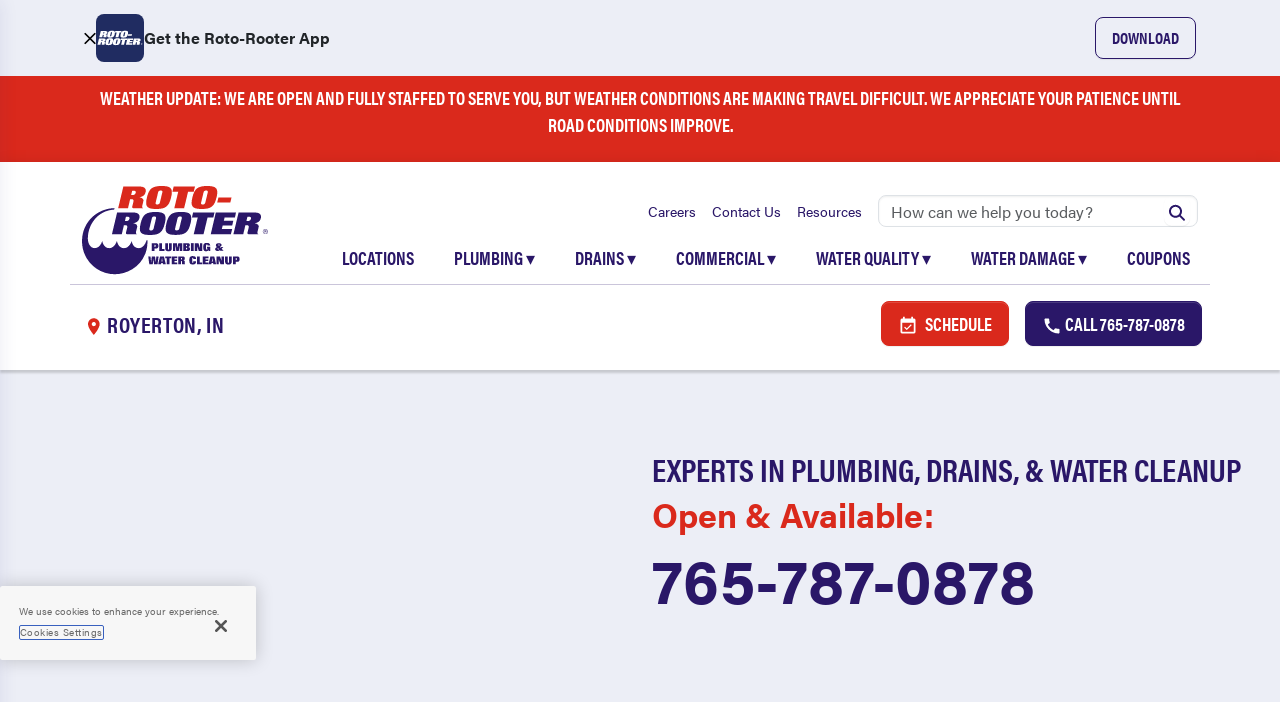

--- FILE ---
content_type: text/html; charset=utf-8
request_url: https://www.rotorooter.com/royertonin/
body_size: 60645
content:
<!DOCTYPE html><html lang="en" data-critters-container><head><link _ngcontent-ng-c3045862401 rel="preload" as="image" id="preload-hero-image-mobile" fetchpriority="high" href="https://cdn.rotorootercdn.com/images/images/hero/local-hero-mob.webp"><link _ngcontent-ng-c1180770233 rel="preload" id="otto-preload" href="https://dashboard.searchatlas.com/scripts/dynamic_optimization.js"><script _ngcontent-ng-c1180770233 type="text/javascript" id="sa-dynamic-optimization" src="https://dashboard.searchatlas.com/scripts/dynamic_optimization.js" nowprocket nitro-exclude data-uuid="42dde44d-1a11-4a12-8614-0ab90ddf48a1"></script><link _ngcontent-ng-c1180770233 rel="preload" id="onetrust-preload" href="https://cdn.cookielaw.org/scripttemplates/otSDKStub.js"><link _ngcontent-ng-c1180770233 rel="preload" id="onetrust-autoblock-preload" href="https://cdn.cookielaw.org/consent/0de41127-9d5d-4847-97d6-7100e92bcd73/OtAutoBlock.js"><script _ngcontent-ng-c1180770233 type="text/javascript" id="onetrust-autoblock-script" src="https://cdn.cookielaw.org/consent/0de41127-9d5d-4847-97d6-7100e92bcd73/OtAutoBlock.js"></script><script _ngcontent-ng-c1180770233 type="text/javascript" id="ab-test-script" src="https://cdn-4.convertexperiments.com/v1/js/10041892-10042571.js?environment=production"></script><script _ngcontent-ng-c1180770233 type="text/javascript" id="onetrust-script" src="https://cdn.cookielaw.org/scripttemplates/otSDKStub.js" data-language="en" data-domain-script="0de41127-9d5d-4847-97d6-7100e92bcd73" charset="UTF-8"></script><script _ngcontent-ng-c1180770233 id="onetrust-wrapper-script" type="text/javascript">function OptanonWrapper() { }</script>
  <!-- Preload -->
  <!-- <link rel="preload" href="https://cdn.rotorootercdn.com/fonts/din-condensed.woff2" as="font" type="font/woff2" crossorigin fetchpriority="high"> -->
  <!-- Preconnect -->
  <link rel="preconnect" href="https://cdn.rotorootercdn.com">
  <link rel="preconnect" href="https://www.googletagmanager.com">
  <link rel="preconnect" href="https://cdn-4.convertexperiments.com">
  <link rel="preconnect" href="https://static.quiq-cdn.com">
  <link rel="preconnect" href="https://rotorooterbranches.quiq-api.com/">
  <link rel="preconnect" href="https://cdn.cookielaw.org">
  <!--DNS-Prefetch-->
  <link rel="dns-prefetch" href="https://ct.pinterest.com">
  <link rel="dns-prefetch" href="https://bat.bing.com">
  <link rel="dns-prefetch" href="https://s.pinimg.com">
  <link rel="dns-prefetch" href="https://cdn.rotorootercdn.com ">
  <link rel="dns-prefetch" href="https://www.googletagmanager.com">
  <link rel="dns-prefetch" href="https://www.google-analytics.com">
  <link rel="dns-prefetch" href="https://www.google.com">
  <link rel="dns-prefetch" href="https://stats.g.doubleclick.net">
  <link rel="dns-prefetch" href="https://cdn.cookielaw.org">
  <link rel="dns-prefetch" href="https://cdn-4.convertexperiments.com">

  <meta charset="utf-8">
  <meta name="google-site-verification" content="OqXiipTqabJQ4p9Ovi4_LzabkX0Tmj7EdHtef2RIE3w">
  <meta name="msvalidate.01" content="01EA79C02723542B06D647B0DEBDE012">

  <meta http-equiv="Cache-control" content="no-cache, no-store, must-revalidate">
  <meta http-equiv="Pragma" content="no-cache">

  <title>Royerton, IN Plumber | Roto-Rooter Plumbing &amp; Drain Services</title>
  <base href="/">

  <meta name="viewport" content="width=device-width, initial-scale=1">
  <link rel="icon" type="image/x-icon" href="/favicon.ico">
  <link rel="apple-touch-icon" type="image/png" href="/apple-touch-icon.png">
  <link rel="apple-touch-icon-precomposed" href="/apple-touch-icon-precomposed.png">
  <link rel="apple-touch-icon-precomposed" sizes="152x152" href="/apple-touch-icon-152x152-precomposed.png">
  <link rel="apple-touch-icon-precomposed" sizes="120x120" href="/apple-touch-icon-120x120-precomposed.png">
  <script async src="https://maps.googleapis.com/maps/api/js?key=AIzaSyAe-dKtMDklQ1E8V5TYOs_bdgimuh5zEGQ&amp;loading=async&amp;libraries=places&amp;callback=Function.prototype"></script>
<style>@charset "UTF-8";@font-face{font-family:acumin-pro;src:local("acumin-pro"),url(https://use.typekit.net/af/6d4bb2/00000000000000003b9acafc/27/l?primer=057d1dff47772f391f5f6c189aa213bb70116047eaffac2e52d3626ff163c8d1&fvd=n7&v=3) format("woff2"),url(https://use.typekit.net/af/6d4bb2/00000000000000003b9acafc/27/d?primer=057d1dff47772f391f5f6c189aa213bb70116047eaffac2e52d3626ff163c8d1&fvd=n7&v=3) format("woff"),url(https://use.typekit.net/af/6d4bb2/00000000000000003b9acafc/27/a?primer=057d1dff47772f391f5f6c189aa213bb70116047eaffac2e52d3626ff163c8d1&fvd=n7&v=3) format("opentype");font-display:swap;font-style:normal;font-weight:700}@font-face{font-family:acumin-pro;src:local("acumin-pro"),url(https://use.typekit.net/af/46da36/00000000000000003b9acaf6/27/l?primer=057d1dff47772f391f5f6c189aa213bb70116047eaffac2e52d3626ff163c8d1&fvd=n4&v=3) format("woff2"),url(https://use.typekit.net/af/46da36/00000000000000003b9acaf6/27/d?primer=057d1dff47772f391f5f6c189aa213bb70116047eaffac2e52d3626ff163c8d1&fvd=n4&v=3) format("woff"),url(https://use.typekit.net/af/46da36/00000000000000003b9acaf6/27/a?primer=057d1dff47772f391f5f6c189aa213bb70116047eaffac2e52d3626ff163c8d1&fvd=n4&v=3) format("opentype");font-display:swap;font-style:normal;font-weight:400}:root{--rr-blue:#0d6efd;--rr-indigo:#6610f2;--rr-purple:#6f42c1;--rr-pink:#d63384;--rr-red:#dc3545;--rr-orange:#fd7e14;--rr-green:#198754;--rr-teal:#20c997;--rr-cyan:#0dcaf0;--rr-gray:#6c757d;--rr-gray-dark:#343a40;--rr-gray-100:#f8f9fa;--rr-gray-200:#e9ecef;--rr-gray-300:#dee2e6;--rr-gray-400:#ced4da;--rr-gray-500:#adb5bd;--rr-gray-600:#6c757d;--rr-gray-700:#495057;--rr-gray-800:#343a40;--rr-gray-900:#212529;--rr-primary:#2A1768;--rr-secondary:#6c757d;--rr-success:#198754;--rr-info:#0dcaf0;--rr-warning:#EDB900;--rr-danger:#DA291C;--rr-light:#f8f9fa;--rr-dark:#212529;--rr-base:#666666;--rr-base-dark:#393939;--rr-dark-grey:#C8C8C8;--rr-fog:#ECEEF6;--rr-fog-hover:#D6DBEE;--rr-light-fog:#F7F8FB;--rr-light-grey:#F0EFEF;--rr-plumb:#2A1768;--rr-plumb-hover:#1B0840;--rr-roto:#DA291C;--rr-roto-hover:#A82616;--rr-water:#857EE7;--rr-white:#FFFFFF;--rr-yellow:#EDB900;--rr-black:#212529;--rr-base-error:#F4E9E9;--rr-primary-rgb:42, 23, 104;--rr-secondary-rgb:108, 117, 125;--rr-success-rgb:25, 135, 84;--rr-info-rgb:13, 202, 240;--rr-warning-rgb:237, 185, 0;--rr-danger-rgb:218, 41, 28;--rr-light-rgb:248, 249, 250;--rr-dark-rgb:33, 37, 41;--rr-base-rgb:102, 102, 102;--rr-base-dark-rgb:57, 57, 57;--rr-dark-grey-rgb:200, 200, 200;--rr-fog-rgb:236, 238, 246;--rr-fog-hover-rgb:214, 219, 238;--rr-light-fog-rgb:247, 248, 251;--rr-light-grey-rgb:240, 239, 239;--rr-plumb-rgb:42, 23, 104;--rr-plumb-hover-rgb:27, 8, 64;--rr-roto-rgb:218, 41, 28;--rr-roto-hover-rgb:168, 38, 22;--rr-water-rgb:133, 126, 231;--rr-yellow-rgb:237, 185, 0;--rr-base-error-rgb:244, 233, 233;--rr-primary-text-emphasis:#11092a;--rr-secondary-text-emphasis:#2b2f32;--rr-success-text-emphasis:#0a3622;--rr-info-text-emphasis:#055160;--rr-warning-text-emphasis:#5f4a00;--rr-danger-text-emphasis:#57100b;--rr-light-text-emphasis:#495057;--rr-dark-text-emphasis:#495057;--rr-primary-bg-subtle:#d4d1e1;--rr-secondary-bg-subtle:#e2e3e5;--rr-success-bg-subtle:#d1e7dd;--rr-info-bg-subtle:#cff4fc;--rr-warning-bg-subtle:#fbf1cc;--rr-danger-bg-subtle:#f8d4d2;--rr-light-bg-subtle:#fcfcfd;--rr-dark-bg-subtle:#ced4da;--rr-primary-border-subtle:#aaa2c3;--rr-secondary-border-subtle:#c4c8cb;--rr-success-border-subtle:#a3cfbb;--rr-info-border-subtle:#9eeaf9;--rr-warning-border-subtle:#f8e399;--rr-danger-border-subtle:#f0a9a4;--rr-light-border-subtle:#e9ecef;--rr-dark-border-subtle:#adb5bd;--rr-white-rgb:255, 255, 255;--rr-black-rgb:33, 37, 41;--rr-font-sans-serif:system-ui, -apple-system, "Segoe UI", Roboto, "Helvetica Neue", "Noto Sans", "Liberation Sans", Arial, sans-serif, "Apple Color Emoji", "Segoe UI Emoji", "Segoe UI Symbol", "Noto Color Emoji";--rr-font-monospace:SFMono-Regular, Menlo, Monaco, Consolas, "Liberation Mono", "Courier New", monospace;--rr-gradient:#857EE7;--rr-body-font-family:acumin-pro, Helvetica Neue, Helvetica, Arial, sans-serif;--rr-body-font-size:1rem;--rr-body-font-weight:400;--rr-body-line-height:1.5;--rr-body-color:#212529;--rr-body-color-rgb:33, 37, 41;--rr-body-bg:#FFFFFF;--rr-body-bg-rgb:255, 255, 255;--rr-emphasis-color:#212529;--rr-emphasis-color-rgb:33, 37, 41;--rr-secondary-color:rgba(33, 37, 41, .75);--rr-secondary-color-rgb:33, 37, 41;--rr-secondary-bg:#e9ecef;--rr-secondary-bg-rgb:233, 236, 239;--rr-tertiary-color:rgba(33, 37, 41, .5);--rr-tertiary-color-rgb:33, 37, 41;--rr-tertiary-bg:#f8f9fa;--rr-tertiary-bg-rgb:248, 249, 250;--rr-heading-color:#2A1768;--rr-link-color:#2A1768;--rr-link-color-rgb:42, 23, 104;--rr-link-decoration:underline;--rr-link-hover-color:#221253;--rr-link-hover-color-rgb:34, 18, 83;--rr-code-color:#d63384;--rr-highlight-color:#212529;--rr-highlight-bg:#fbf1cc;--rr-border-width:1px;--rr-border-style:solid;--rr-border-color:#dee2e6;--rr-border-color-translucent:rgba(33, 37, 41, .175);--rr-border-radius:.375rem;--rr-border-radius-sm:.25rem;--rr-border-radius-lg:.5rem;--rr-border-radius-xl:1rem;--rr-border-radius-xxl:2rem;--rr-border-radius-2xl:var(--rr-border-radius-xxl);--rr-border-radius-pill:50rem;--rr-box-shadow:0 .5rem 1rem rgba(33, 37, 41, .15);--rr-box-shadow-sm:0 .125rem .25rem rgba(33, 37, 41, .075);--rr-box-shadow-lg:0 1rem 3rem rgba(33, 37, 41, .175);--rr-box-shadow-inset:inset 0 1px 2px rgba(33, 37, 41, .075);--rr-focus-ring-width:.25rem;--rr-focus-ring-opacity:.25;--rr-focus-ring-color:rgba(42, 23, 104, .25);--rr-form-valid-color:#198754;--rr-form-valid-border-color:#198754;--rr-form-invalid-color:#DA291C;--rr-form-invalid-border-color:#DA291C}*,*:before,*:after{box-sizing:border-box}@media (prefers-reduced-motion: no-preference){:root{scroll-behavior:smooth}}body{margin:0;font-family:var(--rr-body-font-family);font-size:var(--rr-body-font-size);font-weight:var(--rr-body-font-weight);line-height:var(--rr-body-line-height);color:var(--rr-body-color);text-align:var(--rr-body-text-align);background-color:var(--rr-body-bg);-webkit-text-size-adjust:100%;-webkit-tap-highlight-color:rgba(33,37,41,0)}:root{--rr-breakpoint-xs:0;--rr-breakpoint-sm:576px;--rr-breakpoint-md:768px;--rr-breakpoint-lg:992px;--rr-breakpoint-xl:1200px;--rr-breakpoint-xxl:1400px}:root{--rr-carousel-indicator-active-bg:#FFFFFF;--rr-carousel-caption-color:#FFFFFF;--rr-carousel-control-icon-filter: }body{font-family:acumin-pro,Helvetica Neue,Helvetica,Arial,sans-serif}</style><style>@charset "UTF-8";@font-face{font-family:acumin-pro;src:local("acumin-pro"),url(https://use.typekit.net/af/6d4bb2/00000000000000003b9acafc/27/l?primer=057d1dff47772f391f5f6c189aa213bb70116047eaffac2e52d3626ff163c8d1&fvd=n7&v=3) format("woff2"),url(https://use.typekit.net/af/6d4bb2/00000000000000003b9acafc/27/d?primer=057d1dff47772f391f5f6c189aa213bb70116047eaffac2e52d3626ff163c8d1&fvd=n7&v=3) format("woff"),url(https://use.typekit.net/af/6d4bb2/00000000000000003b9acafc/27/a?primer=057d1dff47772f391f5f6c189aa213bb70116047eaffac2e52d3626ff163c8d1&fvd=n7&v=3) format("opentype");font-display:swap;font-style:normal;font-weight:700}@font-face{font-family:acumin-pro;src:local("acumin-pro"),url(https://use.typekit.net/af/46da36/00000000000000003b9acaf6/27/l?primer=057d1dff47772f391f5f6c189aa213bb70116047eaffac2e52d3626ff163c8d1&fvd=n4&v=3) format("woff2"),url(https://use.typekit.net/af/46da36/00000000000000003b9acaf6/27/d?primer=057d1dff47772f391f5f6c189aa213bb70116047eaffac2e52d3626ff163c8d1&fvd=n4&v=3) format("woff"),url(https://use.typekit.net/af/46da36/00000000000000003b9acaf6/27/a?primer=057d1dff47772f391f5f6c189aa213bb70116047eaffac2e52d3626ff163c8d1&fvd=n4&v=3) format("opentype");font-display:swap;font-style:normal;font-weight:400}@font-face{font-family:acumin-pro-condensed;src:local("acumin-pro-condensed"),url(https://use.typekit.net/af/69b3c5/00000000000000003b9acb0e/27/l?primer=7cdcb44be4a7db8877ffa5c0007b8dd865b3bbc383831fe2ea177f62257a9191&fvd=n7&v=3) format("woff2"),url(https://use.typekit.net/af/69b3c5/00000000000000003b9acb0e/27/d?primer=7cdcb44be4a7db8877ffa5c0007b8dd865b3bbc383831fe2ea177f62257a9191&fvd=n7&v=3) format("woff"),url(https://use.typekit.net/af/69b3c5/00000000000000003b9acb0e/27/a?primer=7cdcb44be4a7db8877ffa5c0007b8dd865b3bbc383831fe2ea177f62257a9191&fvd=n7&v=3) format("opentype");font-display:auto;font-style:normal;font-weight:700;font-stretch:normal}.tk-acumin-pro{font-family:acumin-pro,Helvetica Neue,Helvetica,Arial,sans-serif}:root,[data-bs-theme=light]{--rr-blue: #0d6efd;--rr-indigo: #6610f2;--rr-purple: #6f42c1;--rr-pink: #d63384;--rr-red: #dc3545;--rr-orange: #fd7e14;--rr-green: #198754;--rr-teal: #20c997;--rr-cyan: #0dcaf0;--rr-gray: #6c757d;--rr-gray-dark: #343a40;--rr-gray-100: #f8f9fa;--rr-gray-200: #e9ecef;--rr-gray-300: #dee2e6;--rr-gray-400: #ced4da;--rr-gray-500: #adb5bd;--rr-gray-600: #6c757d;--rr-gray-700: #495057;--rr-gray-800: #343a40;--rr-gray-900: #212529;--rr-primary: #2A1768;--rr-secondary: #6c757d;--rr-success: #198754;--rr-info: #0dcaf0;--rr-warning: #EDB900;--rr-danger: #DA291C;--rr-light: #f8f9fa;--rr-dark: #212529;--rr-base: #666666;--rr-base-dark: #393939;--rr-dark-grey: #C8C8C8;--rr-fog: #ECEEF6;--rr-fog-hover: #D6DBEE;--rr-light-fog: #F7F8FB;--rr-light-grey: #F0EFEF;--rr-plumb: #2A1768;--rr-plumb-hover: #1B0840;--rr-roto: #DA291C;--rr-roto-hover: #A82616;--rr-water: #857EE7;--rr-white: #FFFFFF;--rr-yellow: #EDB900;--rr-black: #212529;--rr-base-error: #F4E9E9;--rr-primary-rgb: 42, 23, 104;--rr-secondary-rgb: 108, 117, 125;--rr-success-rgb: 25, 135, 84;--rr-info-rgb: 13, 202, 240;--rr-warning-rgb: 237, 185, 0;--rr-danger-rgb: 218, 41, 28;--rr-light-rgb: 248, 249, 250;--rr-dark-rgb: 33, 37, 41;--rr-base-rgb: 102, 102, 102;--rr-base-dark-rgb: 57, 57, 57;--rr-dark-grey-rgb: 200, 200, 200;--rr-fog-rgb: 236, 238, 246;--rr-fog-hover-rgb: 214, 219, 238;--rr-light-fog-rgb: 247, 248, 251;--rr-light-grey-rgb: 240, 239, 239;--rr-plumb-rgb: 42, 23, 104;--rr-plumb-hover-rgb: 27, 8, 64;--rr-roto-rgb: 218, 41, 28;--rr-roto-hover-rgb: 168, 38, 22;--rr-water-rgb: 133, 126, 231;--rr-yellow-rgb: 237, 185, 0;--rr-base-error-rgb: 244, 233, 233;--rr-primary-text-emphasis: #11092a;--rr-secondary-text-emphasis: #2b2f32;--rr-success-text-emphasis: #0a3622;--rr-info-text-emphasis: #055160;--rr-warning-text-emphasis: #5f4a00;--rr-danger-text-emphasis: #57100b;--rr-light-text-emphasis: #495057;--rr-dark-text-emphasis: #495057;--rr-primary-bg-subtle: #d4d1e1;--rr-secondary-bg-subtle: #e2e3e5;--rr-success-bg-subtle: #d1e7dd;--rr-info-bg-subtle: #cff4fc;--rr-warning-bg-subtle: #fbf1cc;--rr-danger-bg-subtle: #f8d4d2;--rr-light-bg-subtle: #fcfcfd;--rr-dark-bg-subtle: #ced4da;--rr-primary-border-subtle: #aaa2c3;--rr-secondary-border-subtle: #c4c8cb;--rr-success-border-subtle: #a3cfbb;--rr-info-border-subtle: #9eeaf9;--rr-warning-border-subtle: #f8e399;--rr-danger-border-subtle: #f0a9a4;--rr-light-border-subtle: #e9ecef;--rr-dark-border-subtle: #adb5bd;--rr-white-rgb: 255, 255, 255;--rr-black-rgb: 33, 37, 41;--rr-font-sans-serif: system-ui, -apple-system, "Segoe UI", Roboto, "Helvetica Neue", "Noto Sans", "Liberation Sans", Arial, sans-serif, "Apple Color Emoji", "Segoe UI Emoji", "Segoe UI Symbol", "Noto Color Emoji";--rr-font-monospace: SFMono-Regular, Menlo, Monaco, Consolas, "Liberation Mono", "Courier New", monospace;--rr-gradient: #857EE7;--rr-body-font-family: acumin-pro, Helvetica Neue, Helvetica, Arial, sans-serif;--rr-body-font-size: 1rem;--rr-body-font-weight: 400;--rr-body-line-height: 1.5;--rr-body-color: #212529;--rr-body-color-rgb: 33, 37, 41;--rr-body-bg: #FFFFFF;--rr-body-bg-rgb: 255, 255, 255;--rr-emphasis-color: #212529;--rr-emphasis-color-rgb: 33, 37, 41;--rr-secondary-color: rgba(33, 37, 41, .75);--rr-secondary-color-rgb: 33, 37, 41;--rr-secondary-bg: #e9ecef;--rr-secondary-bg-rgb: 233, 236, 239;--rr-tertiary-color: rgba(33, 37, 41, .5);--rr-tertiary-color-rgb: 33, 37, 41;--rr-tertiary-bg: #f8f9fa;--rr-tertiary-bg-rgb: 248, 249, 250;--rr-heading-color: #2A1768;--rr-link-color: #2A1768;--rr-link-color-rgb: 42, 23, 104;--rr-link-decoration: underline;--rr-link-hover-color: #221253;--rr-link-hover-color-rgb: 34, 18, 83;--rr-code-color: #d63384;--rr-highlight-color: #212529;--rr-highlight-bg: #fbf1cc;--rr-border-width: 1px;--rr-border-style: solid;--rr-border-color: #dee2e6;--rr-border-color-translucent: rgba(33, 37, 41, .175);--rr-border-radius: .375rem;--rr-border-radius-sm: .25rem;--rr-border-radius-lg: .5rem;--rr-border-radius-xl: 1rem;--rr-border-radius-xxl: 2rem;--rr-border-radius-2xl: var(--rr-border-radius-xxl);--rr-border-radius-pill: 50rem;--rr-box-shadow: 0 .5rem 1rem rgba(33, 37, 41, .15);--rr-box-shadow-sm: 0 .125rem .25rem rgba(33, 37, 41, .075);--rr-box-shadow-lg: 0 1rem 3rem rgba(33, 37, 41, .175);--rr-box-shadow-inset: inset 0 1px 2px rgba(33, 37, 41, .075);--rr-focus-ring-width: .25rem;--rr-focus-ring-opacity: .25;--rr-focus-ring-color: rgba(42, 23, 104, .25);--rr-form-valid-color: #198754;--rr-form-valid-border-color: #198754;--rr-form-invalid-color: #DA291C;--rr-form-invalid-border-color: #DA291C}*,*:before,*:after{box-sizing:border-box}@media (prefers-reduced-motion: no-preference){:root{scroll-behavior:smooth}}body{margin:0;font-family:var(--rr-body-font-family);font-size:var(--rr-body-font-size);font-weight:var(--rr-body-font-weight);line-height:var(--rr-body-line-height);color:var(--rr-body-color);text-align:var(--rr-body-text-align);background-color:var(--rr-body-bg);-webkit-text-size-adjust:100%;-webkit-tap-highlight-color:rgba(33,37,41,0)}hr{margin:1rem 0;color:inherit;border:0;border-top:var(--rr-border-width) solid;opacity:.25}h1,h2,h3,h4,h5,.h5,h6,.h6{margin-top:0;margin-bottom:.5rem;font-family:acumin-pro-condensed,Helvetica Neue,Helvetica,Arial,sans-serif;font-weight:500;line-height:1.2;color:var(--rr-heading-color)}h1{font-size:calc(1.4375rem + 2.25vw)}@media (min-width: 1200px){h1{font-size:3.125rem}}h2{font-size:calc(1.375rem + 1.5vw)}@media (min-width: 1200px){h2{font-size:2.5rem}}h3{font-size:calc(1.325rem + .9vw)}@media (min-width: 1200px){h3{font-size:2rem}}h4{font-size:calc(1.2625rem + .15vw)}@media (min-width: 1200px){h4{font-size:1.375rem}}h5,.h5{font-size:1.125rem}h6,.h6{font-size:1rem}p{margin-top:0;margin-bottom:1rem}ul{padding-left:2rem}ul{margin-top:0;margin-bottom:1rem}ul ul{margin-bottom:0}strong{font-weight:bolder}a{color:rgba(var(--rr-link-color-rgb),var(--rr-link-opacity, 1));text-decoration:underline}a:hover{--rr-link-color-rgb: var(--rr-link-hover-color-rgb)}img,svg{vertical-align:middle}label{display:inline-block}button{border-radius:0}button:focus:not(:focus-visible){outline:0}input,button{margin:0;font-family:inherit;font-size:inherit;line-height:inherit}button{text-transform:none}button,[type=submit]{-webkit-appearance:button}button:not(:disabled),[type=submit]:not(:disabled){cursor:pointer}iframe{border:0}.list-unstyled{padding-left:0;list-style:none}.container,.container-fluid{--rr-gutter-x: 1.5rem;--rr-gutter-y: 0;width:100%;padding-right:calc(var(--rr-gutter-x) * .5);padding-left:calc(var(--rr-gutter-x) * .5);margin-right:auto;margin-left:auto}@media (min-width: 576px){.container{max-width:540px}}@media (min-width: 768px){.container{max-width:720px}}@media (min-width: 992px){.container{max-width:960px}}@media (min-width: 1200px){.container{max-width:1140px}}@media (min-width: 1400px){.container{max-width:1320px}}:root{--rr-breakpoint-xs: 0;--rr-breakpoint-sm: 576px;--rr-breakpoint-md: 768px;--rr-breakpoint-lg: 992px;--rr-breakpoint-xl: 1200px;--rr-breakpoint-xxl: 1400px}.row{--rr-gutter-x: 1.5rem;--rr-gutter-y: 0;display:flex;flex-wrap:wrap;margin-top:calc(-1 * var(--rr-gutter-y));margin-right:calc(-.5 * var(--rr-gutter-x));margin-left:calc(-.5 * var(--rr-gutter-x))}.row>*{flex-shrink:0;max-width:100%;padding-right:calc(var(--rr-gutter-x) * .5);padding-left:calc(var(--rr-gutter-x) * .5);margin-top:var(--rr-gutter-y)}.col-1{flex:0 0 auto;width:8.33333333%}.col-5{flex:0 0 auto;width:41.66666667%}.col-6{flex:0 0 auto;width:50%}.col-7{flex:0 0 auto;width:58.33333333%}.col-10{flex:0 0 auto;width:83.33333333%}.col-11{flex:0 0 auto;width:91.66666667%}.col-12{flex:0 0 auto;width:100%}@media (min-width: 576px){.col-sm-3{flex:0 0 auto;width:25%}.col-sm-6{flex:0 0 auto;width:50%}.col-sm-9{flex:0 0 auto;width:75%}.offset-sm-3{margin-left:25%}}@media (min-width: 768px){.col-md-3{flex:0 0 auto;width:25%}.col-md-4{flex:0 0 auto;width:33.33333333%}.col-md-6{flex:0 0 auto;width:50%}.col-md-8{flex:0 0 auto;width:66.66666667%}.col-md-10{flex:0 0 auto;width:83.33333333%}.col-md-12{flex:0 0 auto;width:100%}.offset-md-1{margin-left:8.33333333%}}@media (min-width: 992px){.col-lg-2{flex:0 0 auto;width:16.66666667%}.col-lg-3{flex:0 0 auto;width:25%}.col-lg-4{flex:0 0 auto;width:33.33333333%}.col-lg-5{flex:0 0 auto;width:41.66666667%}.col-lg-6{flex:0 0 auto;width:50%}.col-lg-7{flex:0 0 auto;width:58.33333333%}.col-lg-8{flex:0 0 auto;width:66.66666667%}.col-lg-9{flex:0 0 auto;width:75%}.col-lg-12{flex:0 0 auto;width:100%}.offset-lg-0{margin-left:0}}@media (min-width: 1200px){.col-xl-3{flex:0 0 auto;width:25%}.col-xl-9{flex:0 0 auto;width:75%}.col-xl-12{flex:0 0 auto;width:100%}}.clearfix:after{display:block;clear:both;content:""}.icon-link{display:inline-flex;gap:.375rem;align-items:center;text-decoration-color:rgba(var(--rr-link-color-rgb),var(--rr-link-opacity, .5));text-underline-offset:.25em;backface-visibility:hidden}.sticky-top{position:sticky;top:0;z-index:1020}.btn{--rr-btn-padding-x: 24px;--rr-btn-padding-y: 16px;--rr-btn-font-family: acumin-pro-condensed, Helvetica Neue, Helvetica, Arial, sans-serif;--rr-btn-font-size: 1.125rem;--rr-btn-font-weight: 400;--rr-btn-line-height: 1.5;--rr-btn-color: var(--rr-body-color);--rr-btn-bg: transparent;--rr-btn-border-width: var(--rr-border-width);--rr-btn-border-color: transparent;--rr-btn-border-radius: 8px;--rr-btn-hover-border-color: transparent;--rr-btn-box-shadow: inset 0 1px 0 rgba(255, 255, 255, .15), 0 1px 1px rgba(33, 37, 41, .075);--rr-btn-disabled-opacity: .65;--rr-btn-focus-box-shadow: 0 0 0 .25rem rgba(var(--rr-btn-focus-shadow-rgb), .5);display:inline-block;padding:var(--rr-btn-padding-y) var(--rr-btn-padding-x);font-family:var(--rr-btn-font-family);font-size:var(--rr-btn-font-size);font-weight:var(--rr-btn-font-weight);line-height:var(--rr-btn-line-height);color:var(--rr-btn-color);text-align:center;text-decoration:none;vertical-align:middle;cursor:pointer;-webkit-user-select:none;user-select:none;border:var(--rr-btn-border-width) solid var(--rr-btn-border-color);border-radius:var(--rr-btn-border-radius);background-color:var(--rr-btn-bg);background-image:var(--rr-gradient);box-shadow:var(--rr-btn-box-shadow);transition:color .15s ease-in-out,background-color .15s ease-in-out,border-color .15s ease-in-out,box-shadow .15s ease-in-out}@media (prefers-reduced-motion: reduce){.btn{transition:none}}.btn:hover{color:var(--rr-btn-hover-color);background-color:var(--rr-btn-hover-bg);border-color:var(--rr-btn-hover-border-color)}.btn:focus-visible{color:var(--rr-btn-hover-color);background-color:var(--rr-btn-hover-bg);background-image:var(--rr-gradient);border-color:var(--rr-btn-hover-border-color);outline:0;box-shadow:var(--rr-btn-box-shadow),var(--rr-btn-focus-box-shadow)}:not(.btn-check)+.btn:active,.btn:first-child:active{color:var(--rr-btn-active-color);background-color:var(--rr-btn-active-bg);background-image:none;border-color:var(--rr-btn-active-border-color);box-shadow:var(--rr-btn-active-shadow)}:not(.btn-check)+.btn:active:focus-visible,.btn:first-child:active:focus-visible{box-shadow:var(--rr-btn-active-shadow),var(--rr-btn-focus-box-shadow)}.btn:disabled{color:var(--rr-btn-disabled-color);pointer-events:none;background-color:var(--rr-btn-disabled-bg);background-image:none;border-color:var(--rr-btn-disabled-border-color);opacity:var(--rr-btn-disabled-opacity);box-shadow:none}.btn-danger{--rr-btn-color: #FFFFFF;--rr-btn-bg: #DA291C;--rr-btn-border-color: #DA291C;--rr-btn-hover-color: #FFFFFF;--rr-btn-hover-bg: #b92318;--rr-btn-hover-border-color: #ae2116;--rr-btn-focus-shadow-rgb: 224, 73, 62;--rr-btn-active-color: #FFFFFF;--rr-btn-active-bg: #ae2116;--rr-btn-active-border-color: #a41f15;--rr-btn-active-shadow: inset 0 3px 5px rgba(33, 37, 41, .125);--rr-btn-disabled-color: #FFFFFF;--rr-btn-disabled-bg: #DA291C;--rr-btn-disabled-border-color: #DA291C}.btn-plumb{--rr-btn-color: #FFFFFF;--rr-btn-bg: #2A1768;--rr-btn-border-color: #2A1768;--rr-btn-hover-color: #FFFFFF;--rr-btn-hover-bg: #241458;--rr-btn-hover-border-color: #221253;--rr-btn-focus-shadow-rgb: 74, 58, 127;--rr-btn-active-color: #FFFFFF;--rr-btn-active-bg: #221253;--rr-btn-active-border-color: #20114e;--rr-btn-active-shadow: inset 0 3px 5px rgba(33, 37, 41, .125);--rr-btn-disabled-color: #FFFFFF;--rr-btn-disabled-bg: #2A1768;--rr-btn-disabled-border-color: #2A1768}.btn-roto{--rr-btn-color: #FFFFFF;--rr-btn-bg: #DA291C;--rr-btn-border-color: #DA291C;--rr-btn-hover-color: #FFFFFF;--rr-btn-hover-bg: #b92318;--rr-btn-hover-border-color: #ae2116;--rr-btn-focus-shadow-rgb: 224, 73, 62;--rr-btn-active-color: #FFFFFF;--rr-btn-active-bg: #ae2116;--rr-btn-active-border-color: #a41f15;--rr-btn-active-shadow: inset 0 3px 5px rgba(33, 37, 41, .125);--rr-btn-disabled-color: #FFFFFF;--rr-btn-disabled-bg: #DA291C;--rr-btn-disabled-border-color: #DA291C}.btn-outline-plumb{--rr-btn-color: #2A1768;--rr-btn-border-color: #2A1768;--rr-btn-hover-color: #FFFFFF;--rr-btn-hover-bg: #2A1768;--rr-btn-hover-border-color: #2A1768;--rr-btn-focus-shadow-rgb: 42, 23, 104;--rr-btn-active-color: #FFFFFF;--rr-btn-active-bg: #2A1768;--rr-btn-active-border-color: #2A1768;--rr-btn-active-shadow: inset 0 3px 5px rgba(33, 37, 41, .125);--rr-btn-disabled-color: #2A1768;--rr-btn-disabled-bg: transparent;--rr-btn-disabled-border-color: #2A1768;--rr-gradient: none}.btn-link{--rr-btn-font-weight: 400;--rr-btn-color: var(--rr-link-color);--rr-btn-bg: transparent;--rr-btn-border-color: transparent;--rr-btn-hover-color: var(--rr-link-hover-color);--rr-btn-hover-border-color: transparent;--rr-btn-active-color: var(--rr-link-hover-color);--rr-btn-active-border-color: transparent;--rr-btn-disabled-color: #6c757d;--rr-btn-disabled-border-color: transparent;--rr-btn-box-shadow: 0 0 0 #000;--rr-btn-focus-shadow-rgb: 74, 58, 127;text-decoration:underline;background-image:none}.btn-link:focus-visible{color:var(--rr-btn-color)}.btn-link:hover{color:var(--rr-btn-hover-color)}.dropdown-menu{--rr-dropdown-zindex: 1000;--rr-dropdown-min-width: 10rem;--rr-dropdown-padding-x: 0;--rr-dropdown-padding-y: .5rem;--rr-dropdown-spacer: .125rem;--rr-dropdown-font-size: 1rem;--rr-dropdown-color: var(--rr-body-color);--rr-dropdown-bg: var(--rr-body-bg);--rr-dropdown-border-color: var(--rr-border-color-translucent);--rr-dropdown-border-radius: var(--rr-border-radius);--rr-dropdown-border-width: var(--rr-border-width);--rr-dropdown-inner-border-radius: calc(var(--rr-border-radius) - var(--rr-border-width));--rr-dropdown-divider-bg: var(--rr-border-color-translucent);--rr-dropdown-divider-margin-y: .5rem;--rr-dropdown-box-shadow: var(--rr-box-shadow);--rr-dropdown-link-color: var(--rr-body-color);--rr-dropdown-link-hover-color: var(--rr-body-color);--rr-dropdown-link-hover-bg: var(--rr-tertiary-bg);--rr-dropdown-link-active-color: #FFFFFF;--rr-dropdown-link-active-bg: #2A1768;--rr-dropdown-link-disabled-color: var(--rr-tertiary-color);--rr-dropdown-item-padding-x: 1rem;--rr-dropdown-item-padding-y: .25rem;--rr-dropdown-header-color: #6c757d;--rr-dropdown-header-padding-x: 1rem;--rr-dropdown-header-padding-y: .5rem;position:absolute;z-index:var(--rr-dropdown-zindex);display:none;min-width:var(--rr-dropdown-min-width);padding:var(--rr-dropdown-padding-y) var(--rr-dropdown-padding-x);margin:0;font-size:var(--rr-dropdown-font-size);color:var(--rr-dropdown-color);text-align:left;list-style:none;background-color:var(--rr-dropdown-bg);background-clip:padding-box;border:var(--rr-dropdown-border-width) solid var(--rr-dropdown-border-color);border-radius:var(--rr-dropdown-border-radius);box-shadow:var(--rr-dropdown-box-shadow)}.dropdown-item{display:block;width:100%;padding:var(--rr-dropdown-item-padding-y) var(--rr-dropdown-item-padding-x);clear:both;font-weight:400;color:var(--rr-dropdown-link-color);text-align:inherit;text-decoration:none;white-space:nowrap;background-color:transparent;border:0;border-radius:var(--rr-dropdown-item-border-radius, 0)}.dropdown-item:hover,.dropdown-item:focus{color:var(--rr-dropdown-link-hover-color);background-color:var(--rr-dropdown-link-hover-bg);background-image:var(--rr-gradient)}.dropdown-item:active{color:var(--rr-dropdown-link-active-color);text-decoration:none;background-color:var(--rr-dropdown-link-active-bg);background-image:var(--rr-gradient)}.dropdown-item:disabled{color:var(--rr-dropdown-link-disabled-color);pointer-events:none;background-color:transparent;background-image:none}.form-control{display:block;width:100%;padding:.375rem .75rem;font-size:1rem;font-weight:400;line-height:1.5;color:var(--rr-body-color);appearance:none;background-color:var(--rr-body-bg);background-clip:padding-box;border:var(--rr-border-width) solid var(--rr-border-color);border-radius:var(--rr-border-radius);box-shadow:var(--rr-box-shadow-inset);transition:border-color .15s ease-in-out,box-shadow .15s ease-in-out}@media (prefers-reduced-motion: reduce){.form-control{transition:none}}.form-control:focus{color:var(--rr-body-color);background-color:var(--rr-body-bg);border-color:#958bb4;outline:0;box-shadow:var(--rr-box-shadow-inset),0 0 0 .2rem #007bff40}.form-control::-webkit-date-and-time-value{min-width:85px;height:1.5em;margin:0}.form-control::-webkit-datetime-edit{display:block;padding:0}.form-control::placeholder{color:var(--rr-secondary-color);opacity:1}.form-control:disabled{background-color:var(--rr-secondary-bg);opacity:1}.form-control::file-selector-button{padding:.375rem .75rem;margin:-.375rem -.75rem;margin-inline-end:.75rem;color:var(--rr-body-color);background-color:var(--rr-tertiary-bg);background-image:var(--rr-gradient);pointer-events:none;border-color:inherit;border-style:solid;border-width:0;border-inline-end-width:var(--rr-border-width);border-radius:0;transition:color .15s ease-in-out,background-color .15s ease-in-out,border-color .15s ease-in-out,box-shadow .15s ease-in-out}@media (prefers-reduced-motion: reduce){.form-control::file-selector-button{transition:none}}.form-control:hover:not(:disabled):not([readonly])::file-selector-button{background-color:var(--rr-secondary-bg)}:root,[data-bs-theme=light]{--rr-carousel-indicator-active-bg: #FFFFFF;--rr-carousel-caption-color: #FFFFFF;--rr-carousel-control-icon-filter: }.float-end{float:right!important}.overflow-hidden{overflow:hidden!important}.d-block{display:block!important}.d-flex{display:flex!important}.d-none{display:none!important}.shadow-none{box-shadow:none!important}.position-relative{position:relative!important}.position-absolute{position:absolute!important}.top-50{top:50%!important}.end-0{right:0!important}.translate-middle-y{transform:translateY(-50%)!important}.border{border:var(--rr-border-width) var(--rr-border-style) var(--rr-border-color)!important}.border-0{border:0!important}.border-top{border-top:var(--rr-border-width) var(--rr-border-style) var(--rr-border-color)!important}.border-plumb{--rr-border-opacity: 1;border-color:rgba(var(--rr-plumb-rgb),var(--rr-border-opacity))!important}.w-100{width:100%!important}.justify-content-end{justify-content:flex-end!important}.justify-content-center{justify-content:center!important}.justify-content-around{justify-content:space-around!important}.align-items-center{align-items:center!important}.order-1{order:1!important}.order-2{order:2!important}.order-3{order:3!important}.m-0{margin:0!important}.mx-2{margin-right:.5rem!important;margin-left:.5rem!important}.mt-1{margin-top:.25rem!important}.mt-2{margin-top:.5rem!important}.mt-3{margin-top:1rem!important}.me-1{margin-right:.25rem!important}.me-2{margin-right:.5rem!important}.me-3{margin-right:1rem!important}.mb-0{margin-bottom:0!important}.mb-2{margin-bottom:.5rem!important}.mb-3{margin-bottom:1rem!important}.mb-4{margin-bottom:1.5rem!important}.ms-2{margin-left:.5rem!important}.p-0{padding:0!important}.p-2{padding:.5rem!important}.p-3{padding:1rem!important}.px-1{padding-right:.25rem!important;padding-left:.25rem!important}.px-2{padding-right:.5rem!important;padding-left:.5rem!important}.px-3{padding-right:1rem!important;padding-left:1rem!important}.py-1{padding-top:.25rem!important;padding-bottom:.25rem!important}.py-2{padding-top:.5rem!important;padding-bottom:.5rem!important}.py-3{padding-top:1rem!important;padding-bottom:1rem!important}.pt-0{padding-top:0!important}.pt-2{padding-top:.5rem!important}.pt-4{padding-top:1.5rem!important}.pe-2{padding-right:.5rem!important}.pb-3{padding-bottom:1rem!important}.ps-1{padding-left:.25rem!important}.ps-2{padding-left:.5rem!important}.ps-3{padding-left:1rem!important}.fs-3{font-size:calc(1.325rem + .9vw)!important}.fs-4{font-size:calc(1.2625rem + .15vw)!important}.fs-6{font-size:1rem!important}.fw-bold{font-weight:700!important}.fw-bolder{font-weight:bolder!important}.text-start{text-align:left!important}.text-end{text-align:right!important}.text-center{text-align:center!important}.text-decoration-none{text-decoration:none!important}.text-uppercase{text-transform:uppercase!important}.text-capitalize{text-transform:capitalize!important}.text-base{--rr-text-opacity: 1;color:rgba(var(--rr-base-rgb),var(--rr-text-opacity))!important}.text-plumb{--rr-text-opacity: 1;color:rgba(var(--rr-plumb-rgb),var(--rr-text-opacity))!important}.text-roto{--rr-text-opacity: 1;color:rgba(var(--rr-roto-rgb),var(--rr-text-opacity))!important}.text-black{--rr-text-opacity: 1;color:rgba(var(--rr-black-rgb),var(--rr-text-opacity))!important}.bg-white{--rr-bg-opacity: 1;background-color:rgba(var(--rr-white-rgb),var(--rr-bg-opacity))!important}.bg-transparent{--rr-bg-opacity: 1;background-color:transparent!important}.rounded{border-radius:var(--rr-border-radius)!important}.rounded-3{border-radius:var(--rr-border-radius-lg)!important}.z-1{z-index:1!important}.column-count-3{column-count:3!important}@media (min-width: 576px){.d-sm-inline-block{display:inline-block!important}.d-sm-none{display:none!important}.align-self-sm-center{align-self:center!important}.p-sm-3{padding:1rem!important}.px-sm-2{padding-right:.5rem!important;padding-left:.5rem!important}.ps-sm-1{padding-left:.25rem!important}}@media (min-width: 768px){.d-md-block{display:block!important}.d-md-none{display:none!important}.mt-md-0{margin-top:0!important}.ms-md-3{margin-left:1rem!important}.px-md-3{padding-right:1rem!important;padding-left:1rem!important}.fs-md-4{font-size:calc(1.2625rem + .15vw)!important}.fs-md-5{font-size:1.125rem!important}}@media (min-width: 992px){.d-lg-inline-block{display:inline-block!important}.d-lg-block{display:block!important}.d-lg-none{display:none!important}.order-lg-1{order:1!important}.order-lg-2{order:2!important}.py-lg-2{padding-top:.5rem!important;padding-bottom:.5rem!important}.pt-lg-4{padding-top:1.5rem!important}.pb-lg-4{padding-bottom:1.5rem!important}.fs-lg-5{font-size:1.125rem!important}.text-lg-start{text-align:left!important}}@media (min-width: 1200px){.order-xl-2{order:2!important}.order-xl-3{order:3!important}.me-xl-4{margin-right:1.5rem!important}}@media (min-width: 1200px){.fs-3{font-size:2rem!important}.fs-4{font-size:1.375rem!important}.fs-md-4{font-size:1.375rem!important}}h1,h2,h3,h4,h5,.h5,h6,.h6{text-transform:uppercase}.rr-list{position:relative}.rr-acumin-pro{font-family:acumin-pro,Helvetica Neue,Helvetica,Arial,sans-serif}.rr-acumin-pro-condensed{font-family:acumin-pro-condensed,Helvetica Neue,Helvetica,Arial,sans-serif}body{font-family:acumin-pro,Helvetica Neue,Helvetica,Arial,sans-serif}.copy{font-family:acumin-pro,Helvetica Neue,Helvetica,Arial,sans-serif;font-size:17px;color:#393939}a,.btn-link{text-decoration:none}a:hover,.btn-link:hover{text-decoration:underline}
</style><link rel="stylesheet" href="styles-GZMKLPUQ.css" media="print" onload="this.media='all'"><noscript><link rel="stylesheet" href="styles-GZMKLPUQ.css" media="all"></noscript><style ng-app-id="ng">.page-container{display:flex;flex-direction:column}app-header-v2{position:sticky;top:0;z-index:100;background:#fff}.page-content{flex:1 1 auto;min-height:0}
</style><style ng-app-id="ng">.header-section[_ngcontent-ng-c1110533615]   .skip-to-main-content-link[_ngcontent-ng-c1110533615]{position:absolute;height:40px;left:200px;z-index:10001;padding:.5em;background-color:#000;color:#fff;opacity:0}.header-section[_ngcontent-ng-c1110533615]   .skip-to-main-content-link[_ngcontent-ng-c1110533615]:focus{transform:translate(-100%);opacity:1}.header-section[_ngcontent-ng-c1110533615]   .hide-link[_ngcontent-ng-c1110533615]{position:absolute;height:40px;width:150px;left:200px;z-index:10002;padding:.5em;opacity:0}.header-section[_ngcontent-ng-c1110533615]   .emergency-link[_ngcontent-ng-c1110533615]   a[_ngcontent-ng-c1110533615], .header-section[_ngcontent-ng-c1110533615]   .emergency-link[_ngcontent-ng-c1110533615]   p[_ngcontent-ng-c1110533615]{color:inherit}.header-section[_ngcontent-ng-c1110533615]   .header-v2[_ngcontent-ng-c1110533615]{background:#fff;transition:all .25s cubic-bezier(.4,0,.2,1);box-shadow:0 4px 16px #15151526}.header-section[_ngcontent-ng-c1110533615]   .header-v2[_ngcontent-ng-c1110533615]   .row[_ngcontent-ng-c1110533615]{transition:all .25s cubic-bezier(.4,0,.2,1)}.header-section[_ngcontent-ng-c1110533615]   .header-v2--scrolled[_ngcontent-ng-c1110533615]{box-shadow:0 2px 8px #2c217c14}.header-section[_ngcontent-ng-c1110533615]   .header-v2--scrolled[_ngcontent-ng-c1110533615]   .header-v2__topbar[_ngcontent-ng-c1110533615]{display:none!important}.header-section[_ngcontent-ng-c1110533615]   .header-v2__mobile-nav[_ngcontent-ng-c1110533615]{position:fixed;top:0;left:0;width:80vw;max-width:375px;height:100vh;background:#fff;box-shadow:2px 0 16px #2c217c14;transform:translate(-100%);transition:transform .3s cubic-bezier(.4,0,.2,1);z-index:9999;overflow-y:auto}.header-section[_ngcontent-ng-c1110533615]   .header-v2__mobile-nav__header[_ngcontent-ng-c1110533615]{box-shadow:0 2px 4px #0000001a}.header-section[_ngcontent-ng-c1110533615]   .header-v2__mobile-nav.open[_ngcontent-ng-c1110533615]{transform:translate(0)}.header-section[_ngcontent-ng-c1110533615]   .header-v2__mobile-nav[_ngcontent-ng-c1110533615]   .dropdown-arrow.expanded[_ngcontent-ng-c1110533615]   svg[_ngcontent-ng-c1110533615]{transition:transform .2s;transform:rotate(180deg)}.header-section[_ngcontent-ng-c1110533615]   .header-v2__mobile-nav__mini-list[_ngcontent-ng-c1110533615], .header-section[_ngcontent-ng-c1110533615]   .header-v2__mobile-nav__list[_ngcontent-ng-c1110533615]{list-style:none}.header-section[_ngcontent-ng-c1110533615]   .header-v2__mobile-nav__mini-list__items[_ngcontent-ng-c1110533615], .header-section[_ngcontent-ng-c1110533615]   .header-v2__mobile-nav__list__items[_ngcontent-ng-c1110533615]{margin-bottom:1rem}.header-section[_ngcontent-ng-c1110533615]   .header-v2__mobile-nav__mini-list__items__sub-list[_ngcontent-ng-c1110533615], .header-section[_ngcontent-ng-c1110533615]   .header-v2__mobile-nav__list__items__sub-list[_ngcontent-ng-c1110533615]{margin-top:.5rem;margin-left:1rem;background:#f7f8fb}.header-section[_ngcontent-ng-c1110533615]   .header-v2__mobile-nav__mini-list__items__sub-list__items[_ngcontent-ng-c1110533615], .header-section[_ngcontent-ng-c1110533615]   .header-v2__mobile-nav__list__items__sub-list__items[_ngcontent-ng-c1110533615], .header-section[_ngcontent-ng-c1110533615]   .header-v2__mobile-nav__mini-list[_ngcontent-ng-c1110533615]{font-size:.875rem}.header-section[_ngcontent-ng-c1110533615]   .header-v2__topbar[_ngcontent-ng-c1110533615]{font-size:14px}.header-section[_ngcontent-ng-c1110533615]   .header-v2__topbar.smart-search[_ngcontent-ng-c1110533615]   .mx-2[_ngcontent-ng-c1110533615]{padding-top:.375rem}.header-section[_ngcontent-ng-c1110533615]   .header-v2__logo[_ngcontent-ng-c1110533615]{transition:all .25s cubic-bezier(.4,0,.2,1);width:164px;height:58px;display:block}.header-section[_ngcontent-ng-c1110533615]   .header-v2__logo[_ngcontent-ng-c1110533615]   img[_ngcontent-ng-c1110533615]{height:100%}.header-section[_ngcontent-ng-c1110533615]   .header-v2__logo[_ngcontent-ng-c1110533615]   svg[_ngcontent-ng-c1110533615]{height:100%}.header-section[_ngcontent-ng-c1110533615]   .header-v2__logo[_ngcontent-ng-c1110533615]   svg[_ngcontent-ng-c1110533615]   .st0[_ngcontent-ng-c1110533615]{fill-rule:evenodd;clip-rule:evenodd;fill:#2a1768}.header-section[_ngcontent-ng-c1110533615]   .header-v2__logo[_ngcontent-ng-c1110533615]   svg[_ngcontent-ng-c1110533615]   .st1[_ngcontent-ng-c1110533615]{fill-rule:evenodd;clip-rule:evenodd;fill:#da291c}.header-section[_ngcontent-ng-c1110533615]   .header-v2__logo[_ngcontent-ng-c1110533615]   svg[_ngcontent-ng-c1110533615]   .st2[_ngcontent-ng-c1110533615]{fill:#da291c}.header-section[_ngcontent-ng-c1110533615]   .header-v2__logo[_ngcontent-ng-c1110533615]   svg[_ngcontent-ng-c1110533615]   .st3[_ngcontent-ng-c1110533615]{fill:#2a1768}.header-section[_ngcontent-ng-c1110533615]   .header-v2__logo[_ngcontent-ng-c1110533615]   svg[_ngcontent-ng-c1110533615]   .st0-ft[_ngcontent-ng-c1110533615]{fill:#2a1768}.header-section[_ngcontent-ng-c1110533615]   .header-v2__logo[_ngcontent-ng-c1110533615]   svg[_ngcontent-ng-c1110533615]   .st1-ft[_ngcontent-ng-c1110533615]{fill:#da291c}.header-section[_ngcontent-ng-c1110533615]   .header-v2__nav[_ngcontent-ng-c1110533615]{float:right}.header-section[_ngcontent-ng-c1110533615]   .header-v2__nav[_ngcontent-ng-c1110533615]   .dropdown-menu[_ngcontent-ng-c1110533615]{position:absolute;left:0;top:100%;min-width:180px;z-index:200}.header-section[_ngcontent-ng-c1110533615]   .header-v2__nav[_ngcontent-ng-c1110533615]   .dropdown-menu[_ngcontent-ng-c1110533615]   .dropdown-menu[_ngcontent-ng-c1110533615]{left:100%;top:0;margin-left:.2rem;margin-top:0;overflow-y:auto}.header-section[_ngcontent-ng-c1110533615]   .header-v2__nav[_ngcontent-ng-c1110533615]   .nav-item[_ngcontent-ng-c1110533615]{position:relative}.header-section[_ngcontent-ng-c1110533615]   .header-v2__nav[_ngcontent-ng-c1110533615]   .nav-item[_ngcontent-ng-c1110533615]:hover > .dropdown-menu[_ngcontent-ng-c1110533615]{display:block}.header-section[_ngcontent-ng-c1110533615]   .header-v2__nav[_ngcontent-ng-c1110533615]   .nav-item[_ngcontent-ng-c1110533615]   .dropdown-menu[_ngcontent-ng-c1110533615]   li[_ngcontent-ng-c1110533615]{position:relative}.header-section[_ngcontent-ng-c1110533615]   .header-v2__nav[_ngcontent-ng-c1110533615]   .nav-item[_ngcontent-ng-c1110533615]   .dropdown-menu[_ngcontent-ng-c1110533615]   li[_ngcontent-ng-c1110533615]:hover > .dropdown-menu[_ngcontent-ng-c1110533615]{display:block}.header-section[_ngcontent-ng-c1110533615]   .header-v2__find-plumber[_ngcontent-ng-c1110533615]{font-weight:700;color:#2a1768;background:#fff;font-size:15px}.header-section[_ngcontent-ng-c1110533615]   .header-v2__find-plumber[_ngcontent-ng-c1110533615]   .btn-outline-plumb[_ngcontent-ng-c1110533615]{border:1px solid #2A1768}.header-section[_ngcontent-ng-c1110533615]   .header-v2[_ngcontent-ng-c1110533615]   .smart-search[_ngcontent-ng-c1110533615]   .top-nav-container[_ngcontent-ng-c1110533615], .header-section[_ngcontent-ng-c1110533615]   .header-v2[_ngcontent-ng-c1110533615]   .search-hamburger-container[_ngcontent-ng-c1110533615]{padding-right:0}.header-section[_ngcontent-ng-c1110533615]   .header-v2[_ngcontent-ng-c1110533615]   .search-hamburger-container.mobile-row[_ngcontent-ng-c1110533615]{display:flex}@media only screen and (max-width: 768px){.header-section[_ngcontent-ng-c1110533615]   .header-v2[_ngcontent-ng-c1110533615]   .search-hamburger-container[_ngcontent-ng-c1110533615]   .search-icon[_ngcontent-ng-c1110533615]{padding-top:.125rem!important}}@media only screen and (max-width: 992px){.header-section[_ngcontent-ng-c1110533615]   .header-v2[_ngcontent-ng-c1110533615]   .search-hamburger-container[_ngcontent-ng-c1110533615]   .hamburger[_ngcontent-ng-c1110533615]{padding-top:0!important}}@media (max-width: 576px){.header-section[_ngcontent-ng-c1110533615]   .header-v2[_ngcontent-ng-c1110533615]   .header-search-box[_ngcontent-ng-c1110533615]{display:none}}.header-section[_ngcontent-ng-c1110533615]   .header-v2[_ngcontent-ng-c1110533615]   .header-search-box__input[_ngcontent-ng-c1110533615]{height:2rem;width:20rem;border-radius:.5rem;padding-right:2rem}@media only screen and (min-width: 992px){.header-section[_ngcontent-ng-c1110533615]   .header-v2[_ngcontent-ng-c1110533615]   .header-search-box__input[_ngcontent-ng-c1110533615]{margin-left:.5rem;margin-right:0}}@media only screen and (min-width: 576px) and (max-width: 992px){.header-section[_ngcontent-ng-c1110533615]   .header-v2[_ngcontent-ng-c1110533615]   .header-search-box__input[_ngcontent-ng-c1110533615]{margin-left:0;margin-right:.5rem}}.header-section[_ngcontent-ng-c1110533615]   .header-v2[_ngcontent-ng-c1110533615]   .header-search-box__btn[_ngcontent-ng-c1110533615]{padding:0}@media only screen and (min-width: 576px) and (max-width: 992px){.header-section[_ngcontent-ng-c1110533615]   .header-v2[_ngcontent-ng-c1110533615]   .header-search-box__btn[_ngcontent-ng-c1110533615]{padding-right:.625rem}}.header-section[_ngcontent-ng-c1110533615]   .header-v2[_ngcontent-ng-c1110533615]   .mobile-header-search-box[_ngcontent-ng-c1110533615]{display:inline-block!important;height:58px;width:100%}@media only screen and (max-width: 992px){.header-section[_ngcontent-ng-c1110533615]   .header-v2[_ngcontent-ng-c1110533615]   .mobile-header-search-box[_ngcontent-ng-c1110533615]{padding-top:.75rem!important}}.header-section[_ngcontent-ng-c1110533615]   .header-v2[_ngcontent-ng-c1110533615]   .mobile-header-search-box[_ngcontent-ng-c1110533615]   .header-search-box__input[_ngcontent-ng-c1110533615]{width:100%;border-color:#2a1768}.header-section[_ngcontent-ng-c1110533615]   .header-v2[_ngcontent-ng-c1110533615]   .mobile-header-search-box[_ngcontent-ng-c1110533615]   .header-search-box__close[_ngcontent-ng-c1110533615]{margin-top:-.25rem}@media only screen and (max-width: 576px){.header-section[_ngcontent-ng-c1110533615]   .header-v2[_ngcontent-ng-c1110533615]   .mobile-header-search-box[_ngcontent-ng-c1110533615]   .header-search-box__close[_ngcontent-ng-c1110533615]{margin-right:1rem!important}}@media only screen and (min-width: 576px) and (max-width: 992px){.header-section[_ngcontent-ng-c1110533615]   .header-v2[_ngcontent-ng-c1110533615]   .mobile-header-search-box[_ngcontent-ng-c1110533615]   .header-search-box__close[_ngcontent-ng-c1110533615]{margin-right:2rem!important}}.header-section[_ngcontent-ng-c1110533615]   .header-v2[_ngcontent-ng-c1110533615]   .mobile-header-search-box[_ngcontent-ng-c1110533615]   .header-search-box__btn[_ngcontent-ng-c1110533615]{margin-top:-.125rem}@media only screen and (min-width: 992px){.header-section[_ngcontent-ng-c1110533615]   .header-v2__logo[_ngcontent-ng-c1110533615]{height:90px;width:100%}.header-section[_ngcontent-ng-c1110533615]   .header-v2__logo[_ngcontent-ng-c1110533615]   img[_ngcontent-ng-c1110533615]{width:unset}.header-section[_ngcontent-ng-c1110533615]   .header-v2--scrolled[_ngcontent-ng-c1110533615]   .header-v2__logo[_ngcontent-ng-c1110533615]{transform:scale(.8)}}</style><style ng-app-id="ng">footer[_ngcontent-ng-c2883405384]{z-index:30;padding:71px 0 30px;background-color:#eceef6}footer[_ngcontent-ng-c2883405384]   .logo[_ngcontent-ng-c2883405384]{text-align:center;width:100%}footer[_ngcontent-ng-c2883405384]   .logo[_ngcontent-ng-c2883405384]   svg[_ngcontent-ng-c2883405384]{width:174.56px}footer[_ngcontent-ng-c2883405384]   .logo[_ngcontent-ng-c2883405384]   .st0[_ngcontent-ng-c2883405384]{fill-rule:evenodd;clip-rule:evenodd;fill:#2a1768}footer[_ngcontent-ng-c2883405384]   .logo[_ngcontent-ng-c2883405384]   .st1[_ngcontent-ng-c2883405384]{fill-rule:evenodd;clip-rule:evenodd;fill:#da291c}footer[_ngcontent-ng-c2883405384]   .logo[_ngcontent-ng-c2883405384]   .st2[_ngcontent-ng-c2883405384]{fill:#da291c}footer[_ngcontent-ng-c2883405384]   .logo[_ngcontent-ng-c2883405384]   .st3[_ngcontent-ng-c2883405384]{fill:#2a1768}footer[_ngcontent-ng-c2883405384]   .logo[_ngcontent-ng-c2883405384]   .st0-ft[_ngcontent-ng-c2883405384]{fill:#2a1768}footer[_ngcontent-ng-c2883405384]   .logo[_ngcontent-ng-c2883405384]   .st1-ft[_ngcontent-ng-c2883405384]{fill:#da291c}@media only screen and (min-width: 768px){footer[_ngcontent-ng-c2883405384]   .logo[_ngcontent-ng-c2883405384]{text-align:left}}@media only screen and (min-width: 768px) and (max-width: 992px){footer[_ngcontent-ng-c2883405384]   .footer-links-container[_ngcontent-ng-c2883405384]{padding:0}}footer[_ngcontent-ng-c2883405384]   #footer-links[_ngcontent-ng-c2883405384]{column-count:2;text-align:center;margin-top:48px}@media only screen and (min-width: 768px){footer[_ngcontent-ng-c2883405384]   #footer-links[_ngcontent-ng-c2883405384]{display:flex;height:100%;flex-wrap:wrap;align-content:center;margin-top:0}}@media only screen and (min-width: 1200px){footer[_ngcontent-ng-c2883405384]   #footer-links[_ngcontent-ng-c2883405384]{justify-content:flex-end}}footer[_ngcontent-ng-c2883405384]   #footer-links[_ngcontent-ng-c2883405384]   a[_ngcontent-ng-c2883405384]{display:block;color:#393939;font-size:18px;line-height:3rem;text-transform:uppercase;height:fit-content}footer[_ngcontent-ng-c2883405384]   #footer-links[_ngcontent-ng-c2883405384]   a[_ngcontent-ng-c2883405384]:hover{text-decoration:underline;cursor:pointer}@media only screen and (min-width: 768px){footer[_ngcontent-ng-c2883405384]   #footer-links[_ngcontent-ng-c2883405384]   a[_ngcontent-ng-c2883405384]:not(:last-child){margin-right:18px}}@media only screen and (min-width: 768px){footer[_ngcontent-ng-c2883405384]   .foot-nav[_ngcontent-ng-c2883405384]{height:100%}}footer[_ngcontent-ng-c2883405384]   .foot-soc[_ngcontent-ng-c2883405384]{padding:0}footer[_ngcontent-ng-c2883405384]   .footer-social[_ngcontent-ng-c2883405384]{display:flex;justify-content:space-evenly}footer[_ngcontent-ng-c2883405384]   .footer-social[_ngcontent-ng-c2883405384]   a[_ngcontent-ng-c2883405384]   svg[_ngcontent-ng-c2883405384]{display:block;border-radius:.375rem;width:40px;height:40px}@media only screen and (min-width: 768px){footer[_ngcontent-ng-c2883405384]   .footer-social[_ngcontent-ng-c2883405384]   a[_ngcontent-ng-c2883405384]   svg[_ngcontent-ng-c2883405384]{width:48px;height:48px}}@media only screen and (min-width: 992px){footer[_ngcontent-ng-c2883405384]   .footer-social[_ngcontent-ng-c2883405384]   a[_ngcontent-ng-c2883405384]   svg[_ngcontent-ng-c2883405384]{width:30px;height:30px}}footer[_ngcontent-ng-c2883405384]   .footer-social[_ngcontent-ng-c2883405384]   a[_ngcontent-ng-c2883405384]   svg.youtube[_ngcontent-ng-c2883405384]{background-color:#b00}footer[_ngcontent-ng-c2883405384]   .footer-social[_ngcontent-ng-c2883405384]   a[_ngcontent-ng-c2883405384]   svg.facebook[_ngcontent-ng-c2883405384]{background-color:#3b5998}footer[_ngcontent-ng-c2883405384]   .footer-social[_ngcontent-ng-c2883405384]   a[_ngcontent-ng-c2883405384]   svg.pinterest[_ngcontent-ng-c2883405384]{background-color:#cb2027}footer[_ngcontent-ng-c2883405384]   .footer-social[_ngcontent-ng-c2883405384]   a[_ngcontent-ng-c2883405384]   svg.twitter[_ngcontent-ng-c2883405384]{background-color:#55acee}footer[_ngcontent-ng-c2883405384]   .footer-social[_ngcontent-ng-c2883405384]   a[_ngcontent-ng-c2883405384]   svg.linkedin[_ngcontent-ng-c2883405384]{background-color:#007bb5}footer[_ngcontent-ng-c2883405384]   .footer-social[_ngcontent-ng-c2883405384]   a[_ngcontent-ng-c2883405384]   svg.instagram[_ngcontent-ng-c2883405384]{background-color:#125688}@media only screen and (min-width: 992px){footer[_ngcontent-ng-c2883405384]   .footer-social[_ngcontent-ng-c2883405384]{justify-content:flex-end}footer[_ngcontent-ng-c2883405384]   .footer-social[_ngcontent-ng-c2883405384]   a[_ngcontent-ng-c2883405384]:not(:last-child){margin-right:6px}}footer[_ngcontent-ng-c2883405384]   .copyright[_ngcontent-ng-c2883405384]{font-family:acumin-pro,Helvetica Neue,Helvetica,Arial,sans-serif;font-size:12px;text-align:center}@media only screen and (min-width: 768px){footer[_ngcontent-ng-c2883405384]   .copyright[_ngcontent-ng-c2883405384]{text-align:left}}footer[_ngcontent-ng-c2883405384]   .copyright[_ngcontent-ng-c2883405384]   .title[_ngcontent-ng-c2883405384]{padding:.5rem 0;font-weight:600}footer[_ngcontent-ng-c2883405384]   .social-legal-container__legal-links-container[_ngcontent-ng-c2883405384]{margin-top:32px;height:100%}@media only screen and (min-width: 768px){footer[_ngcontent-ng-c2883405384]   .social-legal-container__legal-links-container[_ngcontent-ng-c2883405384]{margin-top:0}}footer[_ngcontent-ng-c2883405384]   .social-legal-container__legal-links-container__legal-links[_ngcontent-ng-c2883405384]{text-align:center}@media only screen and (min-width: 768px){footer[_ngcontent-ng-c2883405384]   .social-legal-container__legal-links-container__legal-links[_ngcontent-ng-c2883405384]{display:flex;flex-wrap:wrap;text-align:left}}footer[_ngcontent-ng-c2883405384]   .social-legal-container__legal-links-container__legal-links[_ngcontent-ng-c2883405384]   a[_ngcontent-ng-c2883405384]{display:block;color:#393939;font-size:18px;line-height:1.75rem;text-transform:uppercase}footer[_ngcontent-ng-c2883405384]   .social-legal-container__legal-links-container__legal-links[_ngcontent-ng-c2883405384]   a[_ngcontent-ng-c2883405384]:not(:last-child){margin-bottom:16px}footer[_ngcontent-ng-c2883405384]   .social-legal-container__legal-links-container__legal-links[_ngcontent-ng-c2883405384]   a[_ngcontent-ng-c2883405384]:hover{text-decoration:underline}@media only screen and (min-width: 768px){footer[_ngcontent-ng-c2883405384]   .social-legal-container__legal-links-container__legal-links[_ngcontent-ng-c2883405384]   a[_ngcontent-ng-c2883405384]:not(:last-child){margin-right:25px;margin-bottom:0}}footer[_ngcontent-ng-c2883405384]   .social-legal-container__app-badges[_ngcontent-ng-c2883405384]{margin-bottom:30px}@media only screen and (min-width: 768px){footer[_ngcontent-ng-c2883405384]   .social-legal-container__app-badges[_ngcontent-ng-c2883405384]{margin-top:20px}}footer[_ngcontent-ng-c2883405384]   .social-legal-container__app-badges__title[_ngcontent-ng-c2883405384]{text-align:center;margin-bottom:12px;font-size:1.063rem;font-weight:700}@media only screen and (min-width: 1200px){footer[_ngcontent-ng-c2883405384]   .social-legal-container__app-badges__title[_ngcontent-ng-c2883405384]{text-align:left}}footer[_ngcontent-ng-c2883405384]   .social-legal-container__app-badges__badge-container[_ngcontent-ng-c2883405384]{text-align:center}@media only screen and (min-width: 1200px){footer[_ngcontent-ng-c2883405384]   .social-legal-container__app-badges__badge-container[_ngcontent-ng-c2883405384]{text-align:left}}footer[_ngcontent-ng-c2883405384]   .social-legal-container__app-badges__badge-container__store-link[_ngcontent-ng-c2883405384]{display:inline-flex}footer[_ngcontent-ng-c2883405384]   .social-legal-container__app-badges__badge-container__store-link.apple-link[_ngcontent-ng-c2883405384]{margin-right:16px}@media only screen and (min-width: 768px){footer[_ngcontent-ng-c2883405384]   .social-legal-container[_ngcontent-ng-c2883405384]{margin-top:46px;flex-direction:row}}@media only screen and (min-width: 768px){footer[_ngcontent-ng-c2883405384]   .social-legal-container[_ngcontent-ng-c2883405384]{margin-top:16px}}@media only screen and (max-width: 576px){footer.bottom-margin[_ngcontent-ng-c2883405384]{margin-bottom:3.75rem}}footer[_ngcontent-ng-c2883405384]   .address[_ngcontent-ng-c2883405384]{color:#393939;font-family:acumin-pro,Helvetica Neue,Helvetica,Arial,sans-serif;font-size:14px;font-style:normal;font-weight:700;line-height:18px;text-align:center}footer[_ngcontent-ng-c2883405384]   .market-hCard-address-lg[_ngcontent-ng-c2883405384]{display:none;margin-top:30px;text-align:left}@media only screen and (min-width: 768px){footer[_ngcontent-ng-c2883405384]   .market-hCard-address-lg[_ngcontent-ng-c2883405384]{display:block}}footer[_ngcontent-ng-c2883405384]   .market-hCard-address-sm[_ngcontent-ng-c2883405384]{display:block;margin-top:32px}@media only screen and (min-width: 768px){footer[_ngcontent-ng-c2883405384]   .market-hCard-address-sm[_ngcontent-ng-c2883405384]{display:none}}.sub-footer[_ngcontent-ng-c2883405384]{margin-top:80px}.sub-footer[_ngcontent-ng-c2883405384]   .stop-btn[_ngcontent-ng-c2883405384]{background-repeat:no-repeat;background-size:5.625rem 5.625rem;height:90px;width:90px;margin:0 auto -45px;z-index:50;position:relative}.sub-footer[_ngcontent-ng-c2883405384]   .jingle[_ngcontent-ng-c2883405384]{width:320px;margin:0 auto -20px}@media print{.sub-footer[_ngcontent-ng-c2883405384]{display:none!important}footer[_ngcontent-ng-c2883405384]{display:none!important}.row[_ngcontent-ng-c2883405384]{display:none!important}}.custom-alert-header-row[_ngcontent-ng-c2883405384]{margin:0;width:100%;height:10%}.custom-alert-header-row[_ngcontent-ng-c2883405384]   .custom-alert-header-column[_ngcontent-ng-c2883405384]{display:flex;flex-direction:row-reverse;align-items:center;padding-top:17px}@media screen and (min-width: 768px){.custom-alert-header-row[_ngcontent-ng-c2883405384]   .custom-alert-header-column[_ngcontent-ng-c2883405384]{padding-top:25px;padding-right:27px}}.custom-alert-body-row[_ngcontent-ng-c2883405384]{margin:0;width:100%;text-align:center;padding:16px 46px}@media screen and (min-width: 992px){.custom-alert-body-row[_ngcontent-ng-c2883405384]{padding:20px 40px 0;text-align:left}}.custom-alert-body-row[_ngcontent-ng-c2883405384]   .custom-alert-body-header-row[_ngcontent-ng-c2883405384]   h3[_ngcontent-ng-c2883405384]{color:#393939;font-family:acumin-pro-condensed,Helvetica Neue,Helvetica,Arial,sans-serif;line-height:normal;margin:0}.custom-alert-body-row[_ngcontent-ng-c2883405384]   .custom-alert-body-body-row[_ngcontent-ng-c2883405384]{margin:13px 0 17px}.custom-alert-body-row[_ngcontent-ng-c2883405384]   .custom-alert-body-body-row[_ngcontent-ng-c2883405384]   p[_ngcontent-ng-c2883405384]{font-family:acumin-pro,Helvetica Neue,Helvetica,Arial,sans-serif;font-size:17px;color:#393939;margin:0}@media screen and (min-width: 992px){.custom-alert-body-row[_ngcontent-ng-c2883405384]   .custom-alert-body-footer-row[_ngcontent-ng-c2883405384]{margin-top:35px}}@media screen and (min-width: 768px){.custom-alert-body-row[_ngcontent-ng-c2883405384]   .custom-alert-body-footer-row[_ngcontent-ng-c2883405384]{align-items:center}}.custom-alert-body-row[_ngcontent-ng-c2883405384]   .custom-alert-body-footer-row[_ngcontent-ng-c2883405384]   .custom-alert-body-footer-row-continue[_ngcontent-ng-c2883405384]{font-family:acumin-pro,Helvetica Neue,Helvetica,Arial,sans-serif;background:#d8313b;width:158px;height:39px;color:#fff;font-size:17px;border-radius:5px;text-transform:uppercase;font-weight:600;border:none}@media screen and (min-width: 768px){.custom-alert-body-row[_ngcontent-ng-c2883405384]   .custom-alert-body-footer-row[_ngcontent-ng-c2883405384]   .custom-alert-body-footer-row-continue[_ngcontent-ng-c2883405384]{width:153px}}.custom-alert-body-row[_ngcontent-ng-c2883405384]   .custom-alert-body-footer-row-cancel[_ngcontent-ng-c2883405384]{text-decoration:underline;background-color:Transparent;border:none;cursor:pointer;font-family:acumin-pro,Helvetica Neue,Helvetica,Arial,sans-serif;margin-top:12px;color:#393939}@media screen and (min-width: 992px){.custom-alert-body-row[_ngcontent-ng-c2883405384]   .custom-alert-body-footer-row-cancel[_ngcontent-ng-c2883405384]{margin:0}}.custom-alert-footer-row[_ngcontent-ng-c2883405384]{margin:0;width:100%;padding:15px 0;border-radius:0 0 10px 10px;background-color:#2a1768}@media screen and (min-width: 992px){.custom-alert-footer-row[_ngcontent-ng-c2883405384]{padding:0}}.custom-alert-footer-row[_ngcontent-ng-c2883405384]   .custom-alert-footer-column-header[_ngcontent-ng-c2883405384]{color:#fff;text-align:center;font-family:acumin-pro,Helvetica Neue,Helvetica,Arial,sans-serif;font-size:15px;margin-bottom:10px}.custom-alert-footer-row[_ngcontent-ng-c2883405384]   .custom-alert-footer-column-header[_ngcontent-ng-c2883405384]   P[_ngcontent-ng-c2883405384]{margin:0}.custom-alert-footer-row[_ngcontent-ng-c2883405384]   .custom-alert-footer-column-phone[_ngcontent-ng-c2883405384]{font-family:acumin-pro-condensed,Helvetica Neue,Helvetica,Arial,sans-serif;font-size:28px;color:#fff;text-align:center}.custom-alert-footer-row[_ngcontent-ng-c2883405384]   .custom-alert-footer-column-phone[_ngcontent-ng-c2883405384]   p[_ngcontent-ng-c2883405384]{margin:0;line-height:normal}.custom-alert-footer-row[_ngcontent-ng-c2883405384]   .custom-alert-footer-column-phone[_ngcontent-ng-c2883405384]   a[_ngcontent-ng-c2883405384]:hover{color:#fff}.custom-alert-footer-row[_ngcontent-ng-c2883405384]   .custom-alert-footer-column[_ngcontent-ng-c2883405384]{height:100%;color:#fff;text-align:center;display:flex;justify-content:center}.custom-alert-footer-row[_ngcontent-ng-c2883405384]   .custom-alert-footer-column[_ngcontent-ng-c2883405384]   p[_ngcontent-ng-c2883405384]{margin:0;font-family:acumin-pro,Helvetica Neue,Helvetica,Arial,sans-serif;font-size:20px;display:flex;align-items:center}.custom-alert-footer-row[_ngcontent-ng-c2883405384]   .custom-alert-footer-column[_ngcontent-ng-c2883405384]   span[_ngcontent-ng-c2883405384]{margin:0;font-family:acumin-pro,Helvetica Neue,Helvetica,Arial,sans-serif;font-size:17px;display:flex;align-items:center}.custom-alert-footer-row[_ngcontent-ng-c2883405384]   .custom-alert-footer-column[_ngcontent-ng-c2883405384]   .custom-alert-footer-column-phone[_ngcontent-ng-c2883405384]{font-family:acumin-pro-condensed,Helvetica Neue,Helvetica,Arial,sans-serif}</style><style ng-app-id="ng">#mobile-full-screen-search[_ngcontent-ng-c684257751]{background-color:#eceef6;width:100%;height:auto;margin:auto;overflow:auto;padding-left:0;padding-right:0;position:fixed;inset:0;z-index:51000;transform:scale(0);opacity:1;transition:visibility 0s,opacity .25s,transform .25s;font-family:acumin-pro,Helvetica Neue,Helvetica,Arial,sans-serif}#mobile-full-screen-search.appear[_ngcontent-ng-c684257751]{transform:scale(1)}#mobile-full-screen-search[_ngcontent-ng-c684257751]   .search-header[_ngcontent-ng-c684257751]{background:#fff;height:60px}#mobile-full-screen-search[_ngcontent-ng-c684257751]   .search-header[_ngcontent-ng-c684257751]   .closeModal[_ngcontent-ng-c684257751]{position:absolute;left:15px;top:18px}#mobile-full-screen-search[_ngcontent-ng-c684257751]   .search-header[_ngcontent-ng-c684257751]   .closeModal[_ngcontent-ng-c684257751]   svg[_ngcontent-ng-c684257751]{height:30px;width:30px}#mobile-full-screen-search[_ngcontent-ng-c684257751]   .suggestions-header[_ngcontent-ng-c684257751]{background-color:#2a1768;color:#fff;font-size:16px;text-transform:capitalize}#mobile-full-screen-search[_ngcontent-ng-c684257751]   .fylpModalInput[_ngcontent-ng-c684257751]{border:none;outline:none;width:100%}#mobile-full-screen-search[_ngcontent-ng-c684257751]   .svg-mobile-search-icon[_ngcontent-ng-c684257751], #mobile-full-screen-search[_ngcontent-ng-c684257751]   .svg-mobile-clear-icon[_ngcontent-ng-c684257751]{height:30px;width:30px;right:15px;top:15px;position:absolute}#mobile-full-screen-search[_ngcontent-ng-c684257751]   .svg-mobile-clear-icon[_ngcontent-ng-c684257751], #mobile-full-screen-search.active[_ngcontent-ng-c684257751]   .svg-mobile-search-icon[_ngcontent-ng-c684257751]{display:none}#mobile-full-screen-search.active[_ngcontent-ng-c684257751]   .svg-mobile-clear-icon[_ngcontent-ng-c684257751]{display:block}[_nghost-ng-c684257751]  .fylpResults{background:#fff;margin-left:15px;margin-right:15px;background-repeat:no-repeat;background-position-x:right;background-position-y:bottom;overflow:auto}[_nghost-ng-c684257751]  .fylpResults a{border-bottom:1px solid rgba(0,0,0,.1);display:block;font-size:22px;line-height:26px;text-decoration:underline;color:#2a1768;padding:11px 3px 20px 5px}[_nghost-ng-c684257751]  .fylpResults a:last-child{margin-bottom:20px}[_nghost-ng-c684257751]  .searchInputWrap{margin-top:0;width:420px;height:48px;float:right;position:relative}@media only screen and (max-width: 768px){[_nghost-ng-c684257751]  .searchInputWrap{margin-top:0;float:none;width:100%;margin-bottom:30px}}[_nghost-ng-c684257751]  .searchInputWrap .autocomplete-container{box-shadow:none}[_nghost-ng-c684257751]  .searchInputWrap .autocomplete-container .input-container{margin-top:10px}[_nghost-ng-c684257751]  .searchInputWrap .autocomplete-container .input-container input{font-size:16px;line-height:1}[_nghost-ng-c684257751]  .searchInputWrap .autocomplete-container .input-container input::placeholder{opacity:1;font-family:acumin-pro,Helvetica Neue,Helvetica,Arial,sans-serif;font-size:16px;line-height:24px}[_nghost-ng-c684257751]  .searchInputWrap .autocomplete-container .item a{font-family:acumin-pro,Helvetica Neue,Helvetica,Arial,sans-serif;font-size:16px;color:#2a1768;border:1px solid rgba(0,0,0,.1)}[_nghost-ng-c684257751]  .searchInputWrap .autocomplete-container .suggestions-container{z-index:2;top:75px}[_nghost-ng-c684257751]  .searchInputWrap .autocomplete-container .suggestions-container ul{max-height:380px}@media only screen and (max-width: 768px){[_nghost-ng-c684257751]  .searchInputWrap .autocomplete-container .suggestions-container{left:-9%;width:118%}}[_nghost-ng-c684257751]  .searchInputWrap .autocomplete-container .not-found{z-index:2;color:#eceef6;position:absolute;width:100%}[_nghost-ng-c684257751]  .x{right:-45px!important;z-index:4534}[_nghost-ng-c684257751]  .x i{visibility:hidden;font-size:42px;color:red}</style><style ng-app-id="ng">.network-message[_ngcontent-ng-c1180770233]{text-align:center;height:40px;position:fixed;top:0;width:100%;z-index:11000;background-color:red;color:#fff;vertical-align:middle;line-height:40px;font-family:acumin-pro,Helvetica Neue,Helvetica,Arial,sans-serif}</style><style ng-app-id="ng">#live-chat-wrapper[_ngcontent-ng-c3311906948]{position:fixed;right:2rem;bottom:10rem;z-index:99;width:6rem}.live-chat-wrapper[_ngcontent-ng-c3311906948]{position:fixed;bottom:0;z-index:20;width:100%;pointer-events:none}.live-chat-wrapper[_ngcontent-ng-c3311906948]   .live-chat[_ngcontent-ng-c3311906948]{border:none;display:flex;background-color:#da291c;color:#fff;float:right;height:64px;width:124px;pointer-events:all}@media only screen and (max-width: 576px){.live-chat-wrapper[_ngcontent-ng-c3311906948]   .live-chat[_ngcontent-ng-c3311906948]{height:58px;width:66px}}.live-chat-wrapper[_ngcontent-ng-c3311906948]   .live-chat[_ngcontent-ng-c3311906948]   .live-chat-text[_ngcontent-ng-c3311906948]{font-family:acumin-pro,Helvetica Neue,Helvetica,Arial,sans-serif;font-size:1.5rem;font-weight:700;display:block;flex:2;align-self:center}@media only screen and (max-width: 576px){.live-chat-wrapper[_ngcontent-ng-c3311906948]   .live-chat[_ngcontent-ng-c3311906948]   .live-chat-text[_ngcontent-ng-c3311906948]{display:none}}.live-chat-wrapper[_ngcontent-ng-c3311906948]   .live-chat[_ngcontent-ng-c3311906948]   .live-chat-text[_ngcontent-ng-c3311906948]   p[_ngcontent-ng-c3311906948]{text-align:center;margin:0}.live-chat-wrapper[_ngcontent-ng-c3311906948]   .live-chat[_ngcontent-ng-c3311906948]   .live-chat-icon[_ngcontent-ng-c3311906948]{padding:15px 0 6px 8px;margin:0;flex:1}@media only screen and (max-width: 576px){.live-chat-wrapper[_ngcontent-ng-c3311906948]   .live-chat[_ngcontent-ng-c3311906948]   .live-chat-icon[_ngcontent-ng-c3311906948]{padding:0;margin:auto}}.live-chat-wrapper[_ngcontent-ng-c3311906948]   .live-chat[_ngcontent-ng-c3311906948]   .live-chat-icon[_ngcontent-ng-c3311906948]   svg[_ngcontent-ng-c3311906948]{fill:#fff}</style><script _ngcontent-ng-c1180770233 type="text/javascript" id="gtm-script">
                (function(w,d,s,l,i){w[l]=w[l]||[];w[l].push({'gtm.start':
                new Date().getTime(),event:'gtm.js'});var f=d.getElementsByTagName(s)[0],
                j=d.createElement(s),dl=l!='dataLayer'?'&l='+l:'';j.async=true;j.src=
                'https://www.googletagmanager.com/gtm.js?id='+i+dl;f.parentNode.insertBefore(j,f);
                })(window,document,'script','dataLayer','GTM-N7R7ZTM');</script><style ng-app-id="ng">.download-app-banner-header-section[_ngcontent-ng-c2412384846]{background-color:#eceef6}.download-app-banner-header-section__container[_ngcontent-ng-c2412384846]{display:flex;gap:.5rem;padding:14px}.download-app-banner-header-section__container__close-icon[_ngcontent-ng-c2412384846]{min-height:35px}.download-app-banner-header-section__container__close-icon[_ngcontent-ng-c2412384846]:hover{cursor:pointer}.download-app-banner-header-section__container__msg-container[_ngcontent-ng-c2412384846]{flex:1}.download-app-banner-header-section__container__msg-container[_ngcontent-ng-c2412384846]   p[_ngcontent-ng-c2412384846]{font-family:acumin-pro,Helvetica Neue,Helvetica,Arial,sans-serif;margin:0}.download-app-banner-header-section__container__msg-container__header[_ngcontent-ng-c2412384846]{font-size:1rem;font-weight:700}.download-app-banner-header-section__container__msg-container__sub-header[_ngcontent-ng-c2412384846]{font-size:.75rem}.download-app-banner-header-section__container__download-btn[_ngcontent-ng-c2412384846]{padding:8px 20px;height:fit-content;font-size:1.125rem;line-height:normal}@media only screen and (min-width: 576px){.download-app-banner-header-section__container[_ngcontent-ng-c2412384846]{gap:1rem}}</style><style ng-app-id="ng">.absolute-hide[_ngcontent-ng-c4208252710]{width:4.1rem!important;visibility:hidden;transition:all .25s ease-in-out 0s}.absolute-hide-height[_ngcontent-ng-c4208252710]{height:0%!important;visibility:hidden;opacity:0;transition:all .25s ease-in-out 0s}.default-transition[_ngcontent-ng-c4208252710]{transition:all .25s ease-in-out 0s}#subheader-v2[_ngcontent-ng-c4208252710]{background-color:#fff;box-shadow:0 3px 2px #39393933;transition:all .25s;width:100%}#subheader-v2[_ngcontent-ng-c4208252710]   .subheader-v2__row[_ngcontent-ng-c4208252710]{transition:all .25s cubic-bezier(.4,0,.2,1)}#subheader-v2[_ngcontent-ng-c4208252710]   .subheader-v2__row__qualified-drop-down[_ngcontent-ng-c4208252710]{transition:all .25s ease-in-out 0s;min-height:fit-content;width:455px;position:absolute;box-shadow:0 3px 2px #39393933;background-color:#eceef6}@media only screen and (max-width: 768px){#subheader-v2[_ngcontent-ng-c4208252710]   .subheader-v2__row__qualified-drop-down[_ngcontent-ng-c4208252710]{width:95%;padding:15px}}#subheader-v2[_ngcontent-ng-c4208252710]   .subheader-v2__row__qualified-drop-down__buttons__location-details[_ngcontent-ng-c4208252710]   svg[_ngcontent-ng-c4208252710]{margin-top:1px}#subheader-v2[_ngcontent-ng-c4208252710]   .subheader-v2__row__qualified-drop-down__label[_ngcontent-ng-c4208252710] + p[_ngcontent-ng-c4208252710]{font-size:1.25rem}#subheader-v2[_ngcontent-ng-c4208252710]   .subheader-v2__row__button-section__call-btn[_ngcontent-ng-c4208252710]   path[_ngcontent-ng-c4208252710]{fill:#fff}#subheader-v2[_ngcontent-ng-c4208252710]   .subheader-v2__row__button-section__call-btn[_ngcontent-ng-c4208252710]:hover   path[_ngcontent-ng-c4208252710], #subheader-v2[_ngcontent-ng-c4208252710]   .subheader-v2__row__button-section__call-btn[_ngcontent-ng-c4208252710]:focus   path[_ngcontent-ng-c4208252710]{fill:#fff}#subheader-v2[_ngcontent-ng-c4208252710]   .subheader-v2__row[_ngcontent-ng-c4208252710]   .fylp-input-section-wrap[_ngcontent-ng-c4208252710]{padding:12px 10px;position:absolute;width:383px;z-index:1}@media only screen and (max-width: 768px){#subheader-v2[_ngcontent-ng-c4208252710]   .subheader-v2__row[_ngcontent-ng-c4208252710]   .fylp-input-section-wrap[_ngcontent-ng-c4208252710]{width:100%}}#subheader-v2[_ngcontent-ng-c4208252710]   .subheader-v2__row[_ngcontent-ng-c4208252710]   .qualified-section__qualified-btn[_ngcontent-ng-c4208252710], #subheader-v2[_ngcontent-ng-c4208252710]   .subheader-v2__row[_ngcontent-ng-c4208252710]   .qualified-section__unqualified-btn[_ngcontent-ng-c4208252710], #subheader-v2[_ngcontent-ng-c4208252710]   .subheader-v2__row[_ngcontent-ng-c4208252710]   .unqualified-section__qualified-btn[_ngcontent-ng-c4208252710], #subheader-v2[_ngcontent-ng-c4208252710]   .subheader-v2__row[_ngcontent-ng-c4208252710]   .unqualified-section__unqualified-btn[_ngcontent-ng-c4208252710]{margin:0;padding:0;font-size:1.5rem;font-weight:400;letter-spacing:.038rem;color:#2a1768;line-height:1.1;top:50%;transform:translateY(-50%);position:relative;text-align:left;display:flex;align-items:center}#subheader-v2[_ngcontent-ng-c4208252710]   .subheader-v2__row[_ngcontent-ng-c4208252710]   .qualified-section__qualified-btn[_ngcontent-ng-c4208252710]:focus, #subheader-v2[_ngcontent-ng-c4208252710]   .subheader-v2__row[_ngcontent-ng-c4208252710]   .qualified-section__unqualified-btn[_ngcontent-ng-c4208252710]:focus, #subheader-v2[_ngcontent-ng-c4208252710]   .subheader-v2__row[_ngcontent-ng-c4208252710]   .unqualified-section__qualified-btn[_ngcontent-ng-c4208252710]:focus, #subheader-v2[_ngcontent-ng-c4208252710]   .subheader-v2__row[_ngcontent-ng-c4208252710]   .unqualified-section__unqualified-btn[_ngcontent-ng-c4208252710]:focus{outline:unset;text-decoration:underline}#subheader-v2[_ngcontent-ng-c4208252710]   .subheader-v2__row[_ngcontent-ng-c4208252710]   .qualified-section__qualified-btn[_ngcontent-ng-c4208252710]:hover, #subheader-v2[_ngcontent-ng-c4208252710]   .subheader-v2__row[_ngcontent-ng-c4208252710]   .qualified-section__unqualified-btn[_ngcontent-ng-c4208252710]:hover, #subheader-v2[_ngcontent-ng-c4208252710]   .subheader-v2__row[_ngcontent-ng-c4208252710]   .unqualified-section__qualified-btn[_ngcontent-ng-c4208252710]:hover, #subheader-v2[_ngcontent-ng-c4208252710]   .subheader-v2__row[_ngcontent-ng-c4208252710]   .unqualified-section__unqualified-btn[_ngcontent-ng-c4208252710]:hover{outline:unset;text-decoration:underline}@media only screen and (min-width: 768px){#subheader-v2[_ngcontent-ng-c4208252710]   .subheader-v2__row[_ngcontent-ng-c4208252710]   .fylp-input-section-wrap[_ngcontent-ng-c4208252710]{padding:12px 0}}</style><style ng-app-id="ng">@media only screen and (max-width: 830px){.inHeader[_ngcontent-ng-c4059211872]   .title[_ngcontent-ng-c4059211872]{display:none}}.fylp-input-only.flypInputWrap[_ngcontent-ng-c4059211872], .fylp-input-only[_ngcontent-ng-c4059211872]   .fylpInput[_ngcontent-ng-c4059211872]{width:100%}.title[_ngcontent-ng-c4059211872]{float:left;margin-right:10px;text-transform:uppercase;font-size:34px;line-height:49px;color:#1b0840}@media only screen and (max-width: 1090px){.title[_ngcontent-ng-c4059211872]{font-size:18px;vertical-align:middle}}.arrow-btn[_ngcontent-ng-c4059211872]{padding:8px}.arrow-btn--blue[_ngcontent-ng-c4059211872]{background-color:#2a1768}.arrow-btn--blue[_ngcontent-ng-c4059211872]:hover{background-color:#1b0840}.arrow-btn--red[_ngcontent-ng-c4059211872]{background-color:#da291c;border:1px solid #DA291C}.arrow-btn--red[_ngcontent-ng-c4059211872]:hover{background-color:#9d2517}#headFylpText[_ngcontent-ng-c4059211872]{font-family:acumin-pro,Helvetica Neue,Helvetica,Arial,sans-serif}.inHeader[_ngcontent-ng-c4059211872]   #headFylpText[_ngcontent-ng-c4059211872]{font-family:acumin-pro-condensed,Helvetica Neue,Helvetica,Arial,sans-serif}.inPage[_ngcontent-ng-c4059211872]   #headFylpText[_ngcontent-ng-c4059211872]{font-weight:700}@media only screen and (max-width: 576px){.inPage[_ngcontent-ng-c4059211872]   #headFylpText[_ngcontent-ng-c4059211872]{font-size:20px;line-height:22px}}.inPage.inLocal[_ngcontent-ng-c4059211872]{display:flex;width:100%;padding-right:110px}@media only screen and (max-width: 768px){.inPage.inLocal[_ngcontent-ng-c4059211872]{flex-direction:column;padding-right:0}}.inPage.inLocal[_ngcontent-ng-c4059211872]   .title[_ngcontent-ng-c4059211872]{display:unset}.inPage.inLocal[_ngcontent-ng-c4059211872]   #headFylpText[_ngcontent-ng-c4059211872]{color:#2a1768;font-family:acumin-pro-condensed,Helvetica Neue,Helvetica,Arial,sans-serif;font-weight:400;font-size:24px;text-transform:uppercase}.inPage.inLocal[_ngcontent-ng-c4059211872]   .flypInputWrap[_ngcontent-ng-c4059211872]{flex:1}.inPage.inLocal[_ngcontent-ng-c4059211872]   .fylpInput[_ngcontent-ng-c4059211872]{width:100%;height:50px}.inPage.inLocal[_ngcontent-ng-c4059211872]   .header-fylp-btn[_ngcontent-ng-c4059211872]{height:28px;width:28px}.flypInputWrap[_ngcontent-ng-c4059211872]{float:left;position:relative}@media only screen and (max-width: 576px){.flypInputWrap[_ngcontent-ng-c4059211872]{float:none;width:80%}}.flypInputWrap[_ngcontent-ng-c4059211872]   .fylpBtn[_ngcontent-ng-c4059211872]{position:absolute;right:0;top:0;bottom:0}.flypInputWrap[_ngcontent-ng-c4059211872]   .fylpBtn[_ngcontent-ng-c4059211872]:hover{cursor:pointer}.flypInputWrap[_ngcontent-ng-c4059211872]   input[_ngcontent-ng-c4059211872]{font-family:acumin-pro,Helvetica Neue,Helvetica,Arial,sans-serif;border-radius:3px}.flypInputWrap[_ngcontent-ng-c4059211872]   input[_ngcontent-ng-c4059211872]::placeholder{font-family:acumin-pro,Helvetica Neue,Helvetica,Arial,sans-serif}[_nghost-ng-c4059211872]  .fylpInputHolder{position:absolute;background:#fff;width:100%;text-align:left;border-radius:.25rem;box-shadow:0 6px 12px #0000002d;background-clip:padding-box;z-index:7;display:block;clear:both;max-height:400px;background-repeat:no-repeat;background-position-x:right;background-position-y:bottom}[_nghost-ng-c4059211872]  .fylpInputHolder a{font-family:acumin-pro,Helvetica Neue,Helvetica,Arial,sans-serif;display:block;padding:8px 11px;color:#666}[_nghost-ng-c4059211872]  .fylpInputHolder a:last-child{margin-bottom:25px}[_nghost-ng-c4059211872]  .fylpInputHolder a:first-child{margin-top:10px}[_nghost-ng-c4059211872]  .fylpInputHolder a:hover{background-color:#0081c2;color:#fff}.qualifiedWrap[_ngcontent-ng-c4059211872]   .location-text[_ngcontent-ng-c4059211872]{color:#1b0840;font-size:34px;line-height:41px;text-transform:uppercase}@media only screen and (max-width: 768px){.qualifiedWrap[_ngcontent-ng-c4059211872]   .location-text[_ngcontent-ng-c4059211872]{color:#fff}}@media only screen and (max-width: 576px){.qualifiedWrap[_ngcontent-ng-c4059211872]   .location-text[_ngcontent-ng-c4059211872]{font-size:26px;line-height:31px}}.qualifiedWrap[_ngcontent-ng-c4059211872]   .changeLocationLink[_ngcontent-ng-c4059211872]{text-transform:uppercase;color:#1b0840;font-size:20px;line-height:24px;margin-left:20px}@media only screen and (max-width: 768px){.qualifiedWrap[_ngcontent-ng-c4059211872]   .changeLocationLink[_ngcontent-ng-c4059211872]{color:#fff}}@media only screen and (max-width: 656px) and (min-width: 575px){.qualifiedWrap[_ngcontent-ng-c4059211872]   .changeLocationLink[_ngcontent-ng-c4059211872]{display:block}}@media only screen and (max-width: 431px){.qualifiedWrap[_ngcontent-ng-c4059211872]   .changeLocationLink[_ngcontent-ng-c4059211872]{display:block;margin-left:0}}.qualifiedWrap[_ngcontent-ng-c4059211872]   .map-marker-fylp[_ngcontent-ng-c4059211872]{vertical-align:inherit}@media only screen and (max-width: 576px){.qualifiedWrap[_ngcontent-ng-c4059211872]   .map-marker-fylp[_ngcontent-ng-c4059211872]{display:none}}.inPage[_ngcontent-ng-c4059211872]   .title[_ngcontent-ng-c4059211872]{color:#393939;text-transform:none;font-size:24px}.inPage[_ngcontent-ng-c4059211872]   .flypInputWrap[_ngcontent-ng-c4059211872], .inPage[_ngcontent-ng-c4059211872]   .title[_ngcontent-ng-c4059211872]{float:none}.inPage[_ngcontent-ng-c4059211872]   .flypInputWrap[_ngcontent-ng-c4059211872]{max-width:511px}@media only screen and (max-width: 768px){.inPage[_ngcontent-ng-c4059211872]   .flypInputWrap[_ngcontent-ng-c4059211872]{width:100%}}.inPage[_ngcontent-ng-c4059211872]   .flypInputWrapFinancing[_ngcontent-ng-c4059211872]{max-width:100%}.inPage[_ngcontent-ng-c4059211872]   .fylpInput[_ngcontent-ng-c4059211872]{width:100%;padding:18px 9px;border:2px solid #2A1768}.inPage[_ngcontent-ng-c4059211872]   .header-fylp-btn[_ngcontent-ng-c4059211872]{height:42px;width:42px}@media only screen and (max-width: 830px){.inPage[_ngcontent-ng-c4059211872]{display:block}}.couponsFylp[_ngcontent-ng-c4059211872]   .flypInputWrap[_ngcontent-ng-c4059211872]{width:100%}.selectCounty[_ngcontent-ng-c4059211872]   .title[_ngcontent-ng-c4059211872], .contactUsPage[_ngcontent-ng-c4059211872]   .title[_ngcontent-ng-c4059211872]{display:none}.contactUsPage[_ngcontent-ng-c4059211872]   .flypInputWrap[_ngcontent-ng-c4059211872]{width:100%;max-width:100%}.contactUsPage[_ngcontent-ng-c4059211872]   .fylpInput[_ngcontent-ng-c4059211872]{width:100%;height:50px}.contactUsPage[_ngcontent-ng-c4059211872]   .header-fylp-btn[_ngcontent-ng-c4059211872]{height:28px;width:28px}@media only screen and (min-width: 992px) and (max-width: 1194px){.contactUsPage[_ngcontent-ng-c4059211872]   .fylpInput[_ngcontent-ng-c4059211872]::placeholder{font-size:10px}}@media only screen and (min-width: 1194px){.contactUsPage[_ngcontent-ng-c4059211872]   .fylpInput[_ngcontent-ng-c4059211872]::placeholder{font-size:13px}}.qualifiedWrapContactUs[_ngcontent-ng-c4059211872]{margin:-10px 0 0}.qualifiedWrapContactUs[_ngcontent-ng-c4059211872]   .location-text[_ngcontent-ng-c4059211872]{font-size:22px;color:#1b0840;line-height:5px}.qualifiedWrapContactUs[_ngcontent-ng-c4059211872]   .changeLocationLink[_ngcontent-ng-c4059211872]{display:none}.qualifiedWrap[_ngcontent-ng-c4059211872]   a.location-text.location-text-override[_ngcontent-ng-c4059211872], .qualifiedWrap[_ngcontent-ng-c4059211872]   a.changeLocationLink.changeLocationLink-override[_ngcontent-ng-c4059211872]{color:#1b0840}.changeLocationLink-override[_ngcontent-ng-c4059211872]{display:inline-block;border:0px;background:transparent;padding:0;margin-bottom:4px}.changeLocationLink-override[_ngcontent-ng-c4059211872]:active{outline:0px}.product-fylp[_ngcontent-ng-c4059211872]{text-transform:uppercase;margin-top:20px;width:100%}.product-fylp[_ngcontent-ng-c4059211872]:hover{color:#fff}.location-icon[_ngcontent-ng-c4059211872]{display:flex;align-self:center;min-height:25px;min-width:16px}.careers[_ngcontent-ng-c4059211872]{align-items:center}.careers[_ngcontent-ng-c4059211872]   .careers-fylp[_ngcontent-ng-c4059211872]{font-size:1.125rem;letter-spacing:.034rem;line-height:1.125rem;padding:9px 35px;height:38px;font-family:acumin-pro-condensed,Helvetica Neue,Helvetica,Arial,sans-serif;margin-top:8px}.careers[_ngcontent-ng-c4059211872]   .careers-fylp[_ngcontent-ng-c4059211872]:hover{color:#fff}.careers[_ngcontent-ng-c4059211872]   .careers-generic-fylp[_ngcontent-ng-c4059211872]{display:flex;width:100%;height:58px;font-size:24px;justify-content:center;align-items:center;margin-top:18px}.careers[_ngcontent-ng-c4059211872]   .careers-generic-fylp[_ngcontent-ng-c4059211872]:hover{color:#fff}@media only screen and (min-width: 576px){.careers[_ngcontent-ng-c4059211872]   .careers-generic-fylp[_ngcontent-ng-c4059211872]{margin-top:0;margin-left:20px;width:220px}}.careers[_ngcontent-ng-c4059211872]   .flypInputWrap[_ngcontent-ng-c4059211872]{background-color:#fff;display:flex;width:265px}.careers[_ngcontent-ng-c4059211872]   .flypInputWrap[_ngcontent-ng-c4059211872]:focus-visible{outline:1px auto #2a1768}.careers[_ngcontent-ng-c4059211872]   .flypInputWrap[_ngcontent-ng-c4059211872]   .location-icon[_ngcontent-ng-c4059211872]{position:absolute;left:11px}.careers[_ngcontent-ng-c4059211872]   .flypInputWrap[_ngcontent-ng-c4059211872]   .fylpInput[_ngcontent-ng-c4059211872]{width:100%;height:48px;padding-left:36px;box-sizing:border-box;border:2px solid #2A1768}.careers[_ngcontent-ng-c4059211872]   .flypInputWrap[_ngcontent-ng-c4059211872]   .fylpInputHolder[_ngcontent-ng-c4059211872]{top:48px}@media only screen and (min-width: 576px){.careers[_ngcontent-ng-c4059211872]{display:flex}.careers[_ngcontent-ng-c4059211872]   .careers-fylp[_ngcontent-ng-c4059211872]{margin:auto}.careers[_ngcontent-ng-c4059211872]   .flypInputWrap[_ngcontent-ng-c4059211872]{margin-right:13px;margin-top:auto}}@media only screen and (min-width: 768px){.careers[_ngcontent-ng-c4059211872]   .flypInputWrapGeneric[_ngcontent-ng-c4059211872]{margin:0}}.page-type__careers-listing[_ngcontent-ng-c4059211872]   .flypInputWrap[_ngcontent-ng-c4059211872]{width:100%}@media only screen and (min-width: 576px){.page-type__careers-listing[_ngcontent-ng-c4059211872]   .flypInputWrap[_ngcontent-ng-c4059211872]{width:58%}}@media only screen and (min-width: 768px){.page-type__careers-listing[_ngcontent-ng-c4059211872]   .flypInputWrap[_ngcontent-ng-c4059211872]{margin-right:19px;width:68%}}.page-type__careers-listing[_ngcontent-ng-c4059211872]   .fylpInput[_ngcontent-ng-c4059211872]{border-radius:0}.page-type__careers-listing[_ngcontent-ng-c4059211872]   .careers-fylp[_ngcontent-ng-c4059211872]{max-width:unset;width:100%;margin-top:1rem}@media only screen and (min-width: 576px){.page-type__careers-listing[_ngcontent-ng-c4059211872]   .careers-fylp[_ngcontent-ng-c4059211872]{padding:9px 12px;margin:auto;max-width:initial;width:initial}}@media only screen and (min-width: 992px){.page-type__careers-listing[_ngcontent-ng-c4059211872]   .careers-fylp[_ngcontent-ng-c4059211872]{padding:9px 27px}}.fylp-style__v2[_ngcontent-ng-c4059211872]   .flypInputWrap[_ngcontent-ng-c4059211872]   .fylpInput[_ngcontent-ng-c4059211872]{border-color:#1b0840}.fylp-style__v2[_ngcontent-ng-c4059211872]   .flypInputWrap[_ngcontent-ng-c4059211872]   .fylpBtn[_ngcontent-ng-c4059211872]{height:58px;background-color:#1b0840;color:#fff;font-size:1.75rem;letter-spacing:0;line-height:normal;text-transform:uppercase;padding:10px 15px;position:initial;border-radius:3px;margin-top:8px}@media only screen and (min-width: 768px){.fylp-style__v2[_ngcontent-ng-c4059211872]   .flypInputWrap[_ngcontent-ng-c4059211872]   .fylpBtn[_ngcontent-ng-c4059211872]{font-size:2rem;position:absolute;border-radius:0;margin-top:0}}.fylp-style__v3[_ngcontent-ng-c4059211872]   .flypInputWrap[_ngcontent-ng-c4059211872]   .fylpInput[_ngcontent-ng-c4059211872]{height:48px}.fylp-style__v3[_ngcontent-ng-c4059211872]   .flypInputWrap[_ngcontent-ng-c4059211872]   .fylpBtn[_ngcontent-ng-c4059211872]{background-color:#da291c;color:#fff;letter-spacing:0;font-size:1.313rem;line-height:normal;text-transform:uppercase;padding:10px 15px;position:initial;border-radius:3px;margin-top:8px}@media only screen and (min-width: 768px){.fylp-style__v3[_ngcontent-ng-c4059211872]   .flypInputWrap[_ngcontent-ng-c4059211872]   .fylpBtn[_ngcontent-ng-c4059211872]{font-size:1.125rem;position:absolute;margin-top:0}}.fylp-style__rebrand[_ngcontent-ng-c4059211872]   .flypInputWrap[_ngcontent-ng-c4059211872], .fylp-style__rebrand-arrow[_ngcontent-ng-c4059211872]   .flypInputWrap[_ngcontent-ng-c4059211872]{max-width:unset}.fylp-style__rebrand[_ngcontent-ng-c4059211872]   .flypInputWrap[_ngcontent-ng-c4059211872]   input[_ngcontent-ng-c4059211872]::placeholder, .fylp-style__rebrand-arrow[_ngcontent-ng-c4059211872]   .flypInputWrap[_ngcontent-ng-c4059211872]   input[_ngcontent-ng-c4059211872]::placeholder{font-family:acumin-pro-condensed,Helvetica Neue,Helvetica,Arial,sans-serif;font-size:17px}@media only screen and (min-width: 768px){.fylp-style__rebrand[_ngcontent-ng-c4059211872]   .flypInputWrap[_ngcontent-ng-c4059211872]   input[_ngcontent-ng-c4059211872]::placeholder, .fylp-style__rebrand-arrow[_ngcontent-ng-c4059211872]   .flypInputWrap[_ngcontent-ng-c4059211872]   input[_ngcontent-ng-c4059211872]::placeholder{font-size:18px}}.fylp-style__rebrand[_ngcontent-ng-c4059211872]   .flypInputWrap[_ngcontent-ng-c4059211872]   .fylpInput[_ngcontent-ng-c4059211872], .fylp-style__rebrand-arrow[_ngcontent-ng-c4059211872]   .flypInputWrap[_ngcontent-ng-c4059211872]   .fylpInput[_ngcontent-ng-c4059211872]{padding:16px 10px;align-items:center;border-radius:8px;border:1px solid #C8C8C8;background:#fff;font-size:18px;font-style:normal;font-weight:900;line-height:22px;text-transform:uppercase;height:47px;font-family:acumin-pro-condensed,Helvetica Neue,Helvetica,Arial,sans-serif}.fylp-style__rebrand[_ngcontent-ng-c4059211872]   .flypInputWrap[_ngcontent-ng-c4059211872]   .fylpBtn[_ngcontent-ng-c4059211872], .fylp-style__rebrand-arrow[_ngcontent-ng-c4059211872]   .flypInputWrap[_ngcontent-ng-c4059211872]   .fylpBtn[_ngcontent-ng-c4059211872]{height:47px;padding:16px 24px;justify-content:center;align-items:center;gap:8px;border-radius:0 8px 8px 0;color:#fff;text-align:center;font-family:acumin-pro-condensed,Helvetica Neue,Helvetica,Arial,sans-serif;font-size:18px;font-style:normal;font-weight:900;line-height:80%;letter-spacing:.72px;text-transform:uppercase}.fylp-style__rebrand[_ngcontent-ng-c4059211872]   .flypInputWrap[_ngcontent-ng-c4059211872]   .fylpBtn.fylpBtnArrow[_ngcontent-ng-c4059211872], .fylp-style__rebrand-arrow[_ngcontent-ng-c4059211872]   .flypInputWrap[_ngcontent-ng-c4059211872]   .fylpBtn.fylpBtnArrow[_ngcontent-ng-c4059211872]{padding:16px}.ppc-card-fylp[_ngcontent-ng-c4059211872]{display:flex;flex-direction:column;gap:1rem}.ppc-card-fylp[_ngcontent-ng-c4059211872]   .fylpInput[_ngcontent-ng-c4059211872]{height:2.5rem;border-radius:.1875rem;border:1px solid #FFFFFF;background:#fff;padding:.8125rem 1rem}.ppc-card-fylp[_ngcontent-ng-c4059211872]   .ppc-fylp-btn[_ngcontent-ng-c4059211872]{width:7rem;height:2.5rem;margin-right:0rem;padding:.5rem 1.25rem;display:flex;justify-content:center;align-items:center;color:#fff;font-size:1.125rem;font-style:normal;font-weight:400;line-height:1.46875rem;text-transform:uppercase}.ppc-card-fylp[_ngcontent-ng-c4059211872]   .ppc-fylp-btn[_ngcontent-ng-c4059211872]:hover{text-decoration:none}</style><style ng-app-id="ng">.vidWrap[_ngcontent-ng-c4156624092]{padding-top:1rem;margin-bottom:80px}.vidWrap[_ngcontent-ng-c4156624092]   .btn[_ngcontent-ng-c4156624092]{color:#fff;margin:0 auto;font-weight:400;width:197px;font-size:24px;line-height:29px;padding:24px 0}.vidWrap[_ngcontent-ng-c4156624092]   h2[_ngcontent-ng-c4156624092]{font-size:1.75rem;line-height:2.375rem}@media screen and (min-width: 992px){.vidWrap[_ngcontent-ng-c4156624092]   h2[_ngcontent-ng-c4156624092]{font-size:2rem;line-height:2.625rem}}.reviews[_ngcontent-ng-c4156624092]{margin:40px 0}.simple-faq[_ngcontent-ng-c4156624092]{margin-top:40px}@media screen and (max-width: 768px){.simple-faq[_ngcontent-ng-c4156624092]{margin-top:20px}}.franchiseWrap[_ngcontent-ng-c4156624092]   .col-12[_ngcontent-ng-c4156624092]{text-align:center;background:#2a1768;color:#fff;padding:10px 15px}.wcrrWrap[_ngcontent-ng-c4156624092]{margin-bottom:2.5rem;margin-top:73px}@media screen and (min-width: 992px){.wcrrWrap[_ngcontent-ng-c4156624092]{margin-bottom:3.5rem}}.ctaWrap[_ngcontent-ng-c4156624092]{margin-bottom:100px}@media screen and (max-width: 375px){.ctaWrap[_ngcontent-ng-c4156624092]{margin-bottom:45px}}.section__emergency-plumbing[_ngcontent-ng-c4156624092]{padding:32px 0 0}.section__emergency-plumbing__header[_ngcontent-ng-c4156624092]{color:#2a1768;font-weight:400;padding:0;margin-bottom:10px}.section__emergency-plumbing__cta[_ngcontent-ng-c4156624092]{margin-top:17px;margin-bottom:30px;display:flex;flex-direction:column}.section__emergency-plumbing__cta__schedule-btn[_ngcontent-ng-c4156624092]{align-self:center;margin-left:0;line-height:normal;padding:14px 32px}.section__emergency-plumbing__cta__schedule-btn[_ngcontent-ng-c4156624092]:hover{color:#fff}.section__emergency-plumbing__cta__coupon-container[_ngcontent-ng-c4156624092]{margin:26px 0 0}.section__emergency-plumbing__cta__coupon-container__title[_ngcontent-ng-c4156624092]{font-size:24px;color:#2a1768;text-transform:uppercase}.section__emergency-plumbing__cta__coupon-container__link-cta__link[_ngcontent-ng-c4156624092]{text-decoration:underline}.section__emergency-plumbing__img-container[_ngcontent-ng-c4156624092]{border-radius:15px;overflow:hidden}.section__emergency-plumbing__img-container__img[_ngcontent-ng-c4156624092]{width:100%;object-fit:cover}.section__main-article[_ngcontent-ng-c4156624092]{padding:32px 0}@media only screen and (min-width: 576px){.section__emergency-plumbing__cta[_ngcontent-ng-c4156624092]{flex-direction:row}.section__emergency-plumbing__cta__coupon-container[_ngcontent-ng-c4156624092]{margin:0 0 0 40px}}@media only screen and (min-width: 992px){.section__emergency-plumbing__hero-banner__cta[_ngcontent-ng-c4156624092]{margin-top:34px}}@media only screen and (min-width: 1200px){.section__emergency-plumbing__hero-banner__img-container[_ngcontent-ng-c4156624092]{margin-left:30px}}</style><style ng-app-id="ng">.homeBanner[_ngcontent-ng-c3045862401]{background:#eceef6;padding:80px 0;min-height:480px;position:relative}@media only screen and (max-width: 767px){.homeBanner[_ngcontent-ng-c3045862401]{padding:60px 0 10px}}.homeBanner__banner-container[_ngcontent-ng-c3045862401]{max-width:1240px}.homeBanner__full-img-container[_ngcontent-ng-c3045862401]{position:absolute;top:0;left:0;height:100%;width:100%}.homeBanner__full-img-container__image[_ngcontent-ng-c3045862401]{height:100%;width:100%;object-fit:cover}@media only screen and (min-width: 576px) and (max-width: 992px){.homeBanner.home-page[_ngcontent-ng-c3045862401]{margin-top:-50px}}@media only screen and (max-width: 576px){.homeBanner.home-page[_ngcontent-ng-c3045862401]{margin-top:-91px}}@media only screen and (max-width: 480px){.homeBanner.home-page[_ngcontent-ng-c3045862401]{padding:110px 0 10px}}@media only screen and (min-width: 992px){.homeBanner.home-page[_ngcontent-ng-c3045862401]{min-height:480px}}.homeBanner[_ngcontent-ng-c3045862401]   .imgCol[_ngcontent-ng-c3045862401]{position:inherit;bottom:-15px}@media only screen and (min-width: 769px){.homeBanner[_ngcontent-ng-c3045862401]   .imgCol[_ngcontent-ng-c3045862401]{position:relative;bottom:0}}@media only screen and (min-width: 992px){.homeBanner[_ngcontent-ng-c3045862401]   .banImgWrap[_ngcontent-ng-c3045862401]{margin-left:-62px}}@media only screen and (max-width: 768px){.homeBanner[_ngcontent-ng-c3045862401]   .banImgWrap[_ngcontent-ng-c3045862401]{margin-left:-15px}}.homeBanner.non_qualifiedBanner[_ngcontent-ng-c3045862401]   .bannerImageMobile[_ngcontent-ng-c3045862401]{width:100%;height:400px;position:absolute;background-size:contain;background-repeat:no-repeat;background-position:right bottom;bottom:-80px}@media only screen and (max-width: 768px){.homeBanner.non_qualifiedBanner[_ngcontent-ng-c3045862401]   .bannerImageMobile[_ngcontent-ng-c3045862401]{background-position:left bottom;bottom:80px}}@media only screen and (max-width: 576px){.homeBanner.non_qualifiedBanner[_ngcontent-ng-c3045862401]   .bannerImageMobile[_ngcontent-ng-c3045862401]{position:inherit;height:auto}}@media only screen and (max-width: 0){.homeBanner.non_qualifiedBanner[_ngcontent-ng-c3045862401]   .bannerImageMobile[_ngcontent-ng-c3045862401]{position:inherit;height:auto}}.homeBanner[_ngcontent-ng-c3045862401]   .bannerImageDesktop[_ngcontent-ng-c3045862401]{width:100%;height:170%;position:absolute;background-size:contain;background-repeat:no-repeat;background-position-y:bottom;bottom:-80px}.homeBanner[_ngcontent-ng-c3045862401]   .bannerImageDesktop__img[_ngcontent-ng-c3045862401]{max-width:100%;margin:auto;display:block;position:absolute;bottom:0}.homeBanner[_ngcontent-ng-c3045862401]   .eScheduleOffImgHeightDesk[_ngcontent-ng-c3045862401]{max-height:95%}.homeBanner[_ngcontent-ng-c3045862401]   .eScheduleOnImgHeightDesk[_ngcontent-ng-c3045862401]{max-height:100%}.homeBanner[_ngcontent-ng-c3045862401]   .bannerImageMobile[_ngcontent-ng-c3045862401]{width:100%;height:400px;position:absolute;background-size:contain;background-repeat:no-repeat;background-position:right bottom;bottom:-80px}@media only screen and (max-width: 768px){.homeBanner[_ngcontent-ng-c3045862401]   .bannerImageMobile[_ngcontent-ng-c3045862401]{background-position:left bottom;bottom:80px}}@media only screen and (max-width: 576px){.homeBanner[_ngcontent-ng-c3045862401]   .bannerImageMobile[_ngcontent-ng-c3045862401]{position:inherit;height:auto}}@media only screen and (max-width: 0){.homeBanner[_ngcontent-ng-c3045862401]   .bannerImageMobile[_ngcontent-ng-c3045862401]{position:inherit;height:auto}}.homeBanner[_ngcontent-ng-c3045862401]   .bannerMobileImg[_ngcontent-ng-c3045862401]{max-width:100%;max-height:100%;margin:auto;display:block;position:absolute;bottom:0;width:289px;right:0}@media only screen and (max-width: 576px){.homeBanner[_ngcontent-ng-c3045862401]   .bannerMobileImg[_ngcontent-ng-c3045862401]{transform:translate(-40%);width:unset;bottom:0}}@media only screen and (max-width: 768px){.homeBanner[_ngcontent-ng-c3045862401]   .bannerMobileImg[_ngcontent-ng-c3045862401]{right:unset}}@media only screen and (min-width: 767px) and (max-width: 768px){.homeBanner[_ngcontent-ng-c3045862401]   .bannerMobileImg[_ngcontent-ng-c3045862401]{bottom:-80px}}@media only screen and (max-width: 576px){.homeBanner[_ngcontent-ng-c3045862401]   .eScheduleOffImgHeight[_ngcontent-ng-c3045862401]{height:85%}}@media only screen and (min-width: 577px) and (max-width: 768px){.homeBanner[_ngcontent-ng-c3045862401]   .eScheduleOffImgHeight[_ngcontent-ng-c3045862401]{height:75%}}@media only screen and (max-width: 768px){.homeBanner[_ngcontent-ng-c3045862401]   .eScheduleOnImgHeight[_ngcontent-ng-c3045862401]{height:100%}}@media only screen and (max-width: 576px){.homeBanner[_ngcontent-ng-c3045862401]   .eScheduleOnImgHeight[_ngcontent-ng-c3045862401]{height:85%}}@media only screen and (max-width: 0){.homeBanner[_ngcontent-ng-c3045862401]   .eScheduleOnImgHeight[_ngcontent-ng-c3045862401]{height:85%}}.homeBanner[_ngcontent-ng-c3045862401]   h1[_ngcontent-ng-c3045862401], .homeBanner[_ngcontent-ng-c3045862401]   h3[_ngcontent-ng-c3045862401], .homeBanner[_ngcontent-ng-c3045862401]   .local-page-header[_ngcontent-ng-c3045862401], .homeBanner[_ngcontent-ng-c3045862401]   .local-page-header[_ngcontent-ng-c3045862401]  h1, .homeBanner[_ngcontent-ng-c3045862401]   .local-page-header[_ngcontent-ng-c3045862401]  h3{font-size:32px;line-height:38px;color:#2a1768;font-weight:400}@media only screen and (max-width: 768px){.homeBanner[_ngcontent-ng-c3045862401]   h1[_ngcontent-ng-c3045862401], .homeBanner[_ngcontent-ng-c3045862401]   h3[_ngcontent-ng-c3045862401], .homeBanner[_ngcontent-ng-c3045862401]   .local-page-header[_ngcontent-ng-c3045862401], .homeBanner[_ngcontent-ng-c3045862401]   .local-page-header[_ngcontent-ng-c3045862401]  h1, .homeBanner[_ngcontent-ng-c3045862401]   .local-page-header[_ngcontent-ng-c3045862401]  h3{width:70%;float:right;margin-bottom:20px}}@media only screen and (max-width: 620px) and (min-width: 576px){.homeBanner[_ngcontent-ng-c3045862401]   h1[_ngcontent-ng-c3045862401], .homeBanner[_ngcontent-ng-c3045862401]   h3[_ngcontent-ng-c3045862401], .homeBanner[_ngcontent-ng-c3045862401]   .local-page-header[_ngcontent-ng-c3045862401], .homeBanner[_ngcontent-ng-c3045862401]   .local-page-header[_ngcontent-ng-c3045862401]  h1, .homeBanner[_ngcontent-ng-c3045862401]   .local-page-header[_ngcontent-ng-c3045862401]  h3{width:69%}}.homeBanner[_ngcontent-ng-c3045862401]   h1.fullwidth-region-header[_ngcontent-ng-c3045862401]  h1, .homeBanner[_ngcontent-ng-c3045862401]   h1.fullwidth-region-header[_ngcontent-ng-c3045862401]  h3, .homeBanner[_ngcontent-ng-c3045862401]   h3.fullwidth-region-header[_ngcontent-ng-c3045862401]  h1, .homeBanner[_ngcontent-ng-c3045862401]   h3.fullwidth-region-header[_ngcontent-ng-c3045862401]  h3, .homeBanner[_ngcontent-ng-c3045862401]   .local-page-header.fullwidth-region-header[_ngcontent-ng-c3045862401]  h1, .homeBanner[_ngcontent-ng-c3045862401]   .local-page-header.fullwidth-region-header[_ngcontent-ng-c3045862401]  h3, .homeBanner[_ngcontent-ng-c3045862401]   .local-page-header[_ngcontent-ng-c3045862401]  h1.fullwidth-region-header  h1, .homeBanner[_ngcontent-ng-c3045862401]   .local-page-header[_ngcontent-ng-c3045862401]  h1.fullwidth-region-header  h3, .homeBanner[_ngcontent-ng-c3045862401]   .local-page-header[_ngcontent-ng-c3045862401]  h3.fullwidth-region-header  h1, .homeBanner[_ngcontent-ng-c3045862401]   .local-page-header[_ngcontent-ng-c3045862401]  h3.fullwidth-region-header  h3{color:#fff;margin-bottom:15px}.homeBanner[_ngcontent-ng-c3045862401]   .local-page-header[_ngcontent-ng-c3045862401]  h1, .homeBanner[_ngcontent-ng-c3045862401]   .local-page-header[_ngcontent-ng-c3045862401]  h3{padding:0}.homeBanner[_ngcontent-ng-c3045862401]   .callNowRegion[_ngcontent-ng-c3045862401]{min-height:180px}@media only screen and (max-width: 768px){.homeBanner[_ngcontent-ng-c3045862401]   .callNowRegion[_ngcontent-ng-c3045862401]{background:#fff;padding:20px}}@media only screen and (max-width: 768px) and (min-width: 767px){.homeBanner[_ngcontent-ng-c3045862401]   .callNowRegion[_ngcontent-ng-c3045862401]{width:63%;float:right}}.homeBanner[_ngcontent-ng-c3045862401]   .callNowRegion.fullwidth-region-container[_ngcontent-ng-c3045862401]{padding:30px;background:#c4cde7cc}.homeBanner[_ngcontent-ng-c3045862401]   .eScheduleOff[_ngcontent-ng-c3045862401]{min-height:100px}.homeBanner[_ngcontent-ng-c3045862401]   .eScheduleOffMargin[_ngcontent-ng-c3045862401]{margin-bottom:10px}.homeBanner[_ngcontent-ng-c3045862401]   .eScheduleOnMargin[_ngcontent-ng-c3045862401]{margin-bottom:20px}.homeBanner[_ngcontent-ng-c3045862401]   .callNow[_ngcontent-ng-c3045862401]{color:#da291c;font-size:34px;line-height:36px;font-weight:700}@media only screen and (max-width: 375px){.homeBanner[_ngcontent-ng-c3045862401]   .callNow[_ngcontent-ng-c3045862401]{font-size:30px}}.homeBanner[_ngcontent-ng-c3045862401]   .callNowNumb[_ngcontent-ng-c3045862401]{font-size:62px;font-family:acumin-pro,Helvetica Neue,Helvetica,Arial,sans-serif;font-weight:700;color:#2a1768;display:block}@media only screen and (max-width: 768px){.homeBanner[_ngcontent-ng-c3045862401]   .callNowNumb[_ngcontent-ng-c3045862401]{font-size:40px;line-height:42px}}.homeBanner[_ngcontent-ng-c3045862401]   .qualBtn[_ngcontent-ng-c3045862401]{display:inline-block;min-height:88px}@media only screen and (max-width: 1200px){.homeBanner[_ngcontent-ng-c3045862401]   .qualBtn[_ngcontent-ng-c3045862401]{min-height:auto}}@media only screen and (max-width: 768px){.homeBanner[_ngcontent-ng-c3045862401]   .qualBtn[_ngcontent-ng-c3045862401]{display:block}}.homeBanner[_ngcontent-ng-c3045862401]   .qualBtn[_ngcontent-ng-c3045862401]   .btn[_ngcontent-ng-c3045862401]{padding:12px 18px;height:58px;width:244px;margin-bottom:30px;margin-left:0}@media only screen and (max-width: 768px){.homeBanner[_ngcontent-ng-c3045862401]   .qualBtn[_ngcontent-ng-c3045862401]   .btn[_ngcontent-ng-c3045862401]{margin-bottom:10px}}.homeBanner[_ngcontent-ng-c3045862401]   .qualBtn[_ngcontent-ng-c3045862401]   .btn.btn--red[_ngcontent-ng-c3045862401]{border:2px solid white}.homeBanner[_ngcontent-ng-c3045862401]   .qualBtn[_ngcontent-ng-c3045862401]   .btn.btn--red[_ngcontent-ng-c3045862401]:hover{color:#fff;background-color:#9d2517}.homeBanner[_ngcontent-ng-c3045862401]   .qualBtn[_ngcontent-ng-c3045862401]   .btn.btn--red[_ngcontent-ng-c3045862401]   svg[_ngcontent-ng-c3045862401]{width:40px;height:40px;margin-left:10px}.homeBanner[_ngcontent-ng-c3045862401]   .qualBtn.fullwidth-btn-no-margin[_ngcontent-ng-c3045862401]{min-height:unset}.homeBanner[_ngcontent-ng-c3045862401]   .qualBtn.fullwidth-btn-no-margin[_ngcontent-ng-c3045862401]   .btn[_ngcontent-ng-c3045862401]{margin-bottom:0}@media only screen and (max-width: 768px){.homeBanner[_ngcontent-ng-c3045862401]   .qualBtn__google-review-holder[_ngcontent-ng-c3045862401]{padding-left:15px}}@media only screen and (max-width: 767px){.homeBanner[_ngcontent-ng-c3045862401]   .qualBtn__google-review-holder[_ngcontent-ng-c3045862401]{flex:0 0 100%;max-width:100%;padding:0}}.disclaimer-text[_ngcontent-ng-c3045862401]{max-width:370px;font-family:acumin-pro,Helvetica Neue,Helvetica,Arial,sans-serif;font-size:12px;line-height:1.5}@media only screen and (max-width: 768px){.disclaimer-text[_ngcontent-ng-c3045862401]{max-width:unset;padding:18px 7px;box-sizing:unset;margin:unset}}@media only screen and (max-width: 768px) and (min-width: 767px){.local-page[_ngcontent-ng-c3045862401]   .callNowRegion[_ngcontent-ng-c3045862401]{width:100%}}@media only screen and (max-width: 768px){.local-page[_ngcontent-ng-c3045862401]   .qualBtn__google-review-holder[_ngcontent-ng-c3045862401]{padding:0}}.local-page[_ngcontent-ng-c3045862401]   .bannerImageMobile[_ngcontent-ng-c3045862401]{left:0;height:370px}@media only screen and (max-width: 576px){.local-page[_ngcontent-ng-c3045862401]   .bannerImageMobile[_ngcontent-ng-c3045862401]{height:auto;background-position:-120px 60px}}.local-page[_ngcontent-ng-c3045862401]   .bannerMobileImg[_ngcontent-ng-c3045862401]{right:0;width:unset;bottom:0}@media only screen and (max-width: 576px){.local-page[_ngcontent-ng-c3045862401]   .bannerMobileImg[_ngcontent-ng-c3045862401]{transform:translate(-40%);max-height:100%;bottom:0}}@media only screen and (max-width: 768px){.local-page[_ngcontent-ng-c3045862401]   .bannerMobileImg[_ngcontent-ng-c3045862401]{right:unset}}@media only screen and (min-width: 767px) and (max-width: 768px){.local-page[_ngcontent-ng-c3045862401]   .bannerMobileImg[_ngcontent-ng-c3045862401]{bottom:-80px}}@media only screen and (max-width: 768px){.local-page[_ngcontent-ng-c3045862401]   .eScheduleOffImgHeight[_ngcontent-ng-c3045862401]{height:95%}}@media only screen and (max-width: 768px){.local-page[_ngcontent-ng-c3045862401]   .eScheduleOnImgHeight[_ngcontent-ng-c3045862401]{height:100%}}@media only screen and (max-width: 576px){.local-page[_ngcontent-ng-c3045862401]   .eScheduleOnImgHeight[_ngcontent-ng-c3045862401]{height:90%}}@media only screen and (max-width: 0){.local-page[_ngcontent-ng-c3045862401]   .eScheduleOnImgHeight[_ngcontent-ng-c3045862401]{height:90%}}@media only screen and (max-width: 768px){.local-page[_ngcontent-ng-c3045862401]{min-height:420px}}@media only screen and (max-width: 576px){.local-page[_ngcontent-ng-c3045862401]   h1[_ngcontent-ng-c3045862401]{width:55%}}.local-page.homeBanner[_ngcontent-ng-c3045862401]   .banImgWrap[_ngcontent-ng-c3045862401]{margin-left:-410px}@media only screen and (max-width: 576px){.local-page.homeBanner[_ngcontent-ng-c3045862401]   .banImgWrap[_ngcontent-ng-c3045862401]{margin-left:0}}.local-page.homeBanner[_ngcontent-ng-c3045862401]   .bannerImageDesktop[_ngcontent-ng-c3045862401]{width:150%;height:145%;background-position-x:right}.local-page__full_width__hero_section[_ngcontent-ng-c3045862401]{padding:0 49px}.local-page__full_width__hero_section__container[_ngcontent-ng-c3045862401]{background:#ebedf5;border-radius:10px;padding:16px;display:inline-flex;align-items:flex-start;flex-direction:column;gap:8px}.local-page__full_width__hero_section__container__header[_ngcontent-ng-c3045862401]     h3{font-size:24px;font-weight:400;line-height:32px;text-transform:uppercase;margin:0;width:230px}.local-page__full_width__hero_section__container__callNow[_ngcontent-ng-c3045862401]{font-size:22px;font-style:normal;font-weight:700;line-height:30px;color:#2a1768}.local-page__full_width__hero_section__container__callNowNumber[_ngcontent-ng-c3045862401]{color:#2a1768;font-family:acumin-pro,Helvetica Neue,Helvetica,Arial,sans-serif;font-size:30px;font-style:normal;font-weight:700;line-height:30px}.local-page__full_width__hero_section__container__btn-red[_ngcontent-ng-c3045862401]{display:flex;width:224px;height:58px;padding:14px 20px;align-items:center;gap:10px;border-radius:4px;border:1px solid var(--Primary-White, #FFF);background:#da291c;color:#fff;margin:0 0 8px;font-size:24px;font-style:normal;font-weight:400;line-height:30px;text-transform:uppercase}.local-page__full_width__hero_section__container__btn-red[_ngcontent-ng-c3045862401]:hover{color:#fff;background-color:#9d2517}.local-page__full_width__hero_section__container__btn-red[_ngcontent-ng-c3045862401]   svg[_ngcontent-ng-c3045862401]{margin-top:-2px}.local-page__full_width__hero_section__container__btn-red[_ngcontent-ng-c3045862401]   svg[_ngcontent-ng-c3045862401]   path[_ngcontent-ng-c3045862401]{fill:#fff}.local-page__full_width__hero_section__container__cta[_ngcontent-ng-c3045862401]{display:flex;flex-direction:column}.local-page__full_width__hero_section__container__callSection[_ngcontent-ng-c3045862401]{gap:8px}@media only screen and (min-width: 576px){.local-page__full_width__hero_section__container__cta[_ngcontent-ng-c3045862401]{display:flex;flex-direction:row;gap:32px}}@media only screen and (min-width: 768px){.local-page__full_width__hero_section[_ngcontent-ng-c3045862401]{padding:0 125px}.local-page__full_width__hero_section__container[_ngcontent-ng-c3045862401]{background:#ebedf5;border-radius:8px;padding:32px;gap:16px}.local-page__full_width__hero_section__container__header[_ngcontent-ng-c3045862401]     h3{font-size:34px;font-weight:400;line-height:40px;text-transform:uppercase;margin:0;width:100%}.local-page__full_width__hero_section__container__callNow[_ngcontent-ng-c3045862401]{font-size:30px;font-style:normal;font-weight:700;line-height:38px;color:#2a1768}.local-page__full_width__hero_section__container__callNowNumber[_ngcontent-ng-c3045862401]{color:#2a1768;font-family:acumin-pro,Helvetica Neue,Helvetica,Arial,sans-serif;font-size:62px;font-style:normal;font-weight:700;line-height:62px}.local-page__full_width__hero_section__container__callSection[_ngcontent-ng-c3045862401]{gap:4px}}@media only screen and (min-width: 992px){.local-page__full_width__hero_section[_ngcontent-ng-c3045862401]{padding:0}.local-page__full_width__hero_section__container__header[_ngcontent-ng-c3045862401]     h3{width:454px}}.deskImgWrap[_ngcontent-ng-c3045862401]{display:none}@media only screen and (min-width: 992px){.deskImgWrap[_ngcontent-ng-c3045862401]{display:block}}.mobileImgWrap[_ngcontent-ng-c3045862401]{display:none}@media only screen and (max-width: 991px){.mobileImgWrap[_ngcontent-ng-c3045862401]{display:block}}</style><style ng-app-id="ng">.plumbing-services[_ngcontent-ng-c3094092727]   #subBannerLink[_ngcontent-ng-c3094092727]{font-size:22px}@media only screen and (min-width: 1400px){.plumbing-services[_ngcontent-ng-c3094092727]   #subBannerLink[_ngcontent-ng-c3094092727]{font-size:24px}.plumbing-services[_ngcontent-ng-c3094092727]   #subBannerLink[_ngcontent-ng-c3094092727]   svg[_ngcontent-ng-c3094092727]{margin-top:2px}}.bar--yellow[_ngcontent-ng-c3094092727]{background:#da291c}.wide-link[_ngcontent-ng-c3094092727]{text-align:center}.wide-link[_ngcontent-ng-c3094092727]   a[_ngcontent-ng-c3094092727], .wide-link[_ngcontent-ng-c3094092727]   p[_ngcontent-ng-c3094092727]{width:100%;color:#fff;text-transform:uppercase;padding:5px 15px;display:block;font-size:24px;position:relative;margin-bottom:0}@media only screen and (max-width: 768px){.wide-link[_ngcontent-ng-c3094092727]   a[_ngcontent-ng-c3094092727], .wide-link[_ngcontent-ng-c3094092727]   p[_ngcontent-ng-c3094092727]{line-height:1.25}}.wide-link[_ngcontent-ng-c3094092727]   a[_ngcontent-ng-c3094092727]   svg[_ngcontent-ng-c3094092727], .wide-link[_ngcontent-ng-c3094092727]   p[_ngcontent-ng-c3094092727]   svg[_ngcontent-ng-c3094092727]{width:34px;height:34px;position:absolute;transition:all .25s ease-in-out 0s}@media only screen and (max-width: 768px){.wide-link[_ngcontent-ng-c3094092727]   a[_ngcontent-ng-c3094092727]   svg[_ngcontent-ng-c3094092727], .wide-link[_ngcontent-ng-c3094092727]   p[_ngcontent-ng-c3094092727]   svg[_ngcontent-ng-c3094092727]{margin-top:-2px}}.wide-link[_ngcontent-ng-c3094092727]   a[_ngcontent-ng-c3094092727]:hover   svg[_ngcontent-ng-c3094092727], .wide-link[_ngcontent-ng-c3094092727]   p[_ngcontent-ng-c3094092727]:hover   svg[_ngcontent-ng-c3094092727]{margin-left:5px}.wide-link__container[_ngcontent-ng-c3094092727]{padding:20px}.wide-link__banner-header[_ngcontent-ng-c3094092727]{color:#eceef6}@media only screen and (min-width: 992px){.wide-link[_ngcontent-ng-c3094092727]{min-height:46px}}a#subBannerLink[_ngcontent-ng-c3094092727], p#subBannerText[_ngcontent-ng-c3094092727]{color:#fff}a#subBannerLink[_ngcontent-ng-c3094092727]   svg[_ngcontent-ng-c3094092727], p#subBannerText[_ngcontent-ng-c3094092727]   svg[_ngcontent-ng-c3094092727]{fill:#eceef6}</style><style ng-app-id="ng">.wrap[_ngcontent-ng-c3646498241]{min-height:480px}@media only screen and (min-width: 992px){.wrap[_ngcontent-ng-c3646498241]{background:linear-gradient(to right,#2a1768 50%,#eceef6 50% 100%)}}.serviceCol[_ngcontent-ng-c3646498241]{padding:60px 15px}.icon-link[_ngcontent-ng-c3646498241]{position:relative;display:block;width:50%;float:left;margin-bottom:10px}@media only screen and (max-width: 768px){.icon-link[_ngcontent-ng-c3646498241]{margin-bottom:20px;text-align:center}}@media only screen and (max-width: 370px){.icon-link[_ngcontent-ng-c3646498241]{float:none;width:100%}}.icon-link[_ngcontent-ng-c3646498241]:hover   .large-link[_ngcontent-ng-c3646498241]{text-decoration:underline;color:#2a1768}.icon-link[_ngcontent-ng-c3646498241]:hover   .large-link[_ngcontent-ng-c3646498241]   svg[_ngcontent-ng-c3646498241]   path[_ngcontent-ng-c3646498241]{fill:#2a1768}.icon-link[_ngcontent-ng-c3646498241]   .icon[_ngcontent-ng-c3646498241]{height:107px;width:107px;border-radius:50%;transition:all .25s ease-in-out 0s;position:relative}@media only screen and (max-width: 768px){.icon-link[_ngcontent-ng-c3646498241]   .icon[_ngcontent-ng-c3646498241]{margin:0 auto 20px}}.icon-link[_ngcontent-ng-c3646498241]   .icon[_ngcontent-ng-c3646498241]   img[_ngcontent-ng-c3646498241]{position:absolute;top:50%;transform:translateY(-50%) translate(-50%);left:50%;height:58%}.featuresCol[_ngcontent-ng-c3646498241]{background:#2a1768}.featuresCol[_ngcontent-ng-c3646498241]   .subh2[_ngcontent-ng-c3646498241], .featuresCol[_ngcontent-ng-c3646498241]   .featureList[_ngcontent-ng-c3646498241]{color:#fff}@media only screen and (min-width: 768px){.featuresCol[_ngcontent-ng-c3646498241]{padding-right:22px}}.iconsCol[_ngcontent-ng-c3646498241]{background:#eceef6}.iconsCol[_ngcontent-ng-c3646498241]   .subh2[_ngcontent-ng-c3646498241]{color:#2a1768}@media only screen and (min-width: 992px){.iconsCol[_ngcontent-ng-c3646498241]   .subh2[_ngcontent-ng-c3646498241]{margin-left:30px}}.callNow[_ngcontent-ng-c3646498241]{font-size:36px;margin-bottom:30px;color:#fff}ul.featureList[_ngcontent-ng-c3646498241]{list-style:disc;padding-left:24px}ul.featureList[_ngcontent-ng-c3646498241]   li[_ngcontent-ng-c3646498241]{font-family:acumin-pro,Helvetica Neue,Helvetica,Arial,sans-serif;margin-bottom:20px}ul.featureList[_ngcontent-ng-c3646498241]   li[_ngcontent-ng-c3646498241]   span[_ngcontent-ng-c3646498241], ul.featureList[_ngcontent-ng-c3646498241]   li[_ngcontent-ng-c3646498241]   a[_ngcontent-ng-c3646498241]{font-size:24px}ul.featureList[_ngcontent-ng-c3646498241]   li[_ngcontent-ng-c3646498241]   a[_ngcontent-ng-c3646498241]{color:#fff}ul.featureList[_ngcontent-ng-c3646498241]   li[_ngcontent-ng-c3646498241]   .financing-chevron[_ngcontent-ng-c3646498241]{margin-bottom:4px;fill:#fff}.service-link-text[_ngcontent-ng-c3646498241]{font-size:22px}@media only screen and (min-width: 576px){.service-link-text[_ngcontent-ng-c3646498241]{font-size:24px}}.large-link[_ngcontent-ng-c3646498241]{margin-bottom:0;position:absolute;top:50%;transform:translateY(-50%);left:100px;line-height:26px}@media only screen and (min-width: 992px){.large-link[_ngcontent-ng-c3646498241]{white-space:normal;position:absolute}}@media only screen and (min-width: 992px) and (max-width: 1200px){.large-link[_ngcontent-ng-c3646498241]{left:90px}}@media only screen and (max-width: 768px){.large-link[_ngcontent-ng-c3646498241]{top:auto;left:0;white-space:normal;margin:auto}}@media only screen and (min-width: 0) and (max-width: 374px){.large-link[_ngcontent-ng-c3646498241]{position:relative}}.large-link[_ngcontent-ng-c3646498241]   svg[_ngcontent-ng-c3646498241]{margin-top:-5px}@media only screen and (max-width: 768px){.large-link[_ngcontent-ng-c3646498241]   svg[_ngcontent-ng-c3646498241]{margin-top:0;position:relative;top:0}}.large-link[_ngcontent-ng-c3646498241]   svg[_ngcontent-ng-c3646498241]   path[_ngcontent-ng-c3646498241]{fill:#2a1768}@media only screen and (min-width: 375px) and (max-width: 414px){.widthChevronMax[_ngcontent-ng-c3646498241]{width:165px;padding-left:30px;position:absolute}}@media only screen and (min-width: 415px) and (max-width: 576px){.widthChevronMax[_ngcontent-ng-c3646498241]{max-width:250px;padding-left:10px;position:absolute}}@media only screen and (min-width: 576px) and (max-width: 768px){.widthChevronMax[_ngcontent-ng-c3646498241]{padding-left:30px;position:absolute}}@media only screen and (min-width: 1200px){.widthChevronMax[_ngcontent-ng-c3646498241]{white-space:normal}}@media only screen and (min-width: 375px) and (max-width: 414px){.widthChevronLess[_ngcontent-ng-c3646498241]{width:165px;padding-left:30px;position:absolute}}@media only screen and (min-width: 415px) and (max-width: 576px){.widthChevronLess[_ngcontent-ng-c3646498241]{max-width:250px;width:190px;padding-left:10px;position:absolute}}@media only screen and (min-width: 576px) and (max-width: 768px){.widthChevronLess[_ngcontent-ng-c3646498241]{width:350px;padding-left:30px;position:absolute}}@media only screen and (min-width: 1200px){.widthChevronLess[_ngcontent-ng-c3646498241]{width:165px;position:absolute}}.widthChevronWide[_ngcontent-ng-c3646498241]{white-space:nowrap}@media only screen and (min-width: 375px) and (max-width: 414px){.widthChevronWide[_ngcontent-ng-c3646498241]{position:absolute;width:170px;padding-left:20px;padding-right:20px}}@media only screen and (min-width: 415px) and (max-width: 768px){.widthChevronWide[_ngcontent-ng-c3646498241]{position:relative;width:180px;padding-left:20px;padding-right:20px}}@media only screen and (min-width: 375px) and (max-width: 414px){.widthChevronNormal[_ngcontent-ng-c3646498241]{position:absolute;width:170px;padding-left:30px;padding-right:30px;white-space:nowrap}}@media only screen and (min-width: 415px) and (max-width: 768px){.widthChevronNormal[_ngcontent-ng-c3646498241]{position:relative;width:180px;padding-left:30px;padding-right:30px;white-space:nowrap}}.custom-layout-container[_ngcontent-ng-c3646498241]{background-color:#eceef6;padding:64px 0}.custom-layout-container__title[_ngcontent-ng-c3646498241]{color:#2a1768;font-family:acumin-pro-condensed,Helvetica Neue,Helvetica,Arial,sans-serif;font-size:32px;font-style:normal;font-weight:400;line-height:42px;text-transform:uppercase}.custom-layout-container__grid[_ngcontent-ng-c3646498241]{margin-left:-16px;margin-right:-16px;row-gap:32px;padding:32px 0 0 10px}.custom-layout-container__grid__service-tile[_ngcontent-ng-c3646498241]{display:flex;align-items:center;gap:8px;width:100%}.custom-layout-container__grid__service-tile__icon[_ngcontent-ng-c3646498241]{width:64px;height:64px}.custom-layout-container__grid__service-tile__icon[_ngcontent-ng-c3646498241]   img[_ngcontent-ng-c3646498241]{width:100%;height:100%;object-fit:contain}.custom-layout-container__grid__service-tile[_ngcontent-ng-c3646498241]   svg[_ngcontent-ng-c3646498241]{margin-top:-5px;margin-left:-8px}.custom-layout-container__grid__service-tile[_ngcontent-ng-c3646498241]   svg[_ngcontent-ng-c3646498241]   path[_ngcontent-ng-c3646498241]{fill:#2a1768}@media only screen and (min-width: 1200px){.custom-layout-container__grid__service-tile[_ngcontent-ng-c3646498241]   svg[_ngcontent-ng-c3646498241]{margin-left:0}}.custom-layout-container__grid__service-tile__container[_ngcontent-ng-c3646498241]{display:flex;flex-direction:column;justify-content:center;align-items:flex-start;gap:8px;flex:1 0 0}.custom-layout-container__grid__service-tile__container__title[_ngcontent-ng-c3646498241]{font-size:24px;line-height:32px;text-transform:uppercase}.custom-layout-container__grid__service-tile__container__title[_ngcontent-ng-c3646498241]:hover{text-decoration:underline;color:#1b0840}.custom-layout-container__grid__service-tile__container__title[_ngcontent-ng-c3646498241]:hover   svg[_ngcontent-ng-c3646498241]   path[_ngcontent-ng-c3646498241]{fill:#1b0840}.custom-layout-container__grid__service-tile__container__description[_ngcontent-ng-c3646498241]{color:#393939;font-family:acumin-pro,Helvetica Neue,Helvetica,Arial,sans-serif;font-size:17px;font-style:normal;font-weight:400;line-height:26px;text-decoration:none!important;max-width:300px}@media only screen and (min-width: 1200px){.custom-layout-container__grid[_ngcontent-ng-c3646498241]{padding:32px 0 0}}</style><style ng-app-id="ng">.breadcrumbs[_ngcontent-ng-c2833498228]{margin-bottom:20px}.hiddenFylpHeader[_ngcontent-ng-c2833498228]{margin-top:-90px}ul[_ngcontent-ng-c2833498228]{list-style:none;padding:30px 0 37px;margin:0}ul[_ngcontent-ng-c2833498228]   li[_ngcontent-ng-c2833498228]{font-family:acumin-pro,Helvetica Neue,Helvetica,Arial,sans-serif;float:left;text-transform:capitalize}ul[_ngcontent-ng-c2833498228]   li[_ngcontent-ng-c2833498228]:not(:last-child):after{content:"/";padding-left:10px;padding-right:8px}ul[_ngcontent-ng-c2833498228]   li.active[_ngcontent-ng-c2833498228]   span[_ngcontent-ng-c2833498228]{color:#da291c;cursor:default;pointer-events:none}ul[_ngcontent-ng-c2833498228]   li[_ngcontent-ng-c2833498228]   a[_ngcontent-ng-c2833498228], ul[_ngcontent-ng-c2833498228]   li[_ngcontent-ng-c2833498228]   span[_ngcontent-ng-c2833498228]{color:#393939}.page-type__careers-listing[_ngcontent-ng-c2833498228]   .crumbs[_ngcontent-ng-c2833498228]{padding:23px 0 0}@media only screen and (min-width: 576px){.page-type__careers-listing[_ngcontent-ng-c2833498228]   .crumbs[_ngcontent-ng-c2833498228]{padding:32px 0 0}}</style><style ng-app-id="ng">.pageDescription[_ngcontent-ng-c2709512709]{padding-bottom:20px}[_nghost-ng-c2709512709]     .largeText h1, [_nghost-ng-c2709512709]     .largeText h2{font-size:3.25rem;line-height:1}@media screen and (min-width: 992px){[_nghost-ng-c2709512709]     .page-title-header>h1{font-size:2.5rem}}.banner-header[_ngcontent-ng-c2709512709]{color:#2a1768;font-size:4rem;letter-spacing:0;line-height:3.8rem;margin-bottom:10px}</style><style ng-app-id="ng">.wrap[_ngcontent-ng-c1471248885]{padding-bottom:20px;z-index:6;position:relative}.wrap.topWrap[_ngcontent-ng-c1471248885]{padding-bottom:44px}@media only screen and (max-width: 576px){.wrap.topWrap[_ngcontent-ng-c1471248885]{padding-bottom:0}}.wrap.topWrap.copy-override[_ngcontent-ng-c1471248885]{padding-bottom:0}.pageTopSummary[_ngcontent-ng-c1471248885]{position:relative}@media (min-width: 768px){.readMoreImg[_ngcontent-ng-c1471248885]{height:100%;width:100%;background-size:contain;background-position:top center;background-repeat:no-repeat;position:relative;max-height:300px}}@media (max-width: 768px){.readMoreImg[_ngcontent-ng-c1471248885]{background-image:none!important}}@media (max-width: 576px){.readMoreWrap[_ngcontent-ng-c1471248885]{margin-bottom:50px}}@media (max-width: 575px){.desktopImage[_ngcontent-ng-c1471248885]{display:none}}@media (min-width: 576px){.mobileImage[_ngcontent-ng-c1471248885]{display:none}}.imgWrap[_ngcontent-ng-c1471248885]{overflow:visible;position:absolute;width:30%;height:300px;right:0;top:-75px;z-index:2}.content[_ngcontent-ng-c1471248885]{margin-bottom:20px}.blueBack[_ngcontent-ng-c1471248885]{background:#eceef6;padding:30px 0 60px}.blueBack[_ngcontent-ng-c1471248885]   .imgWrap[_ngcontent-ng-c1471248885]{top:-30px;width:40%}.ctaLabels[_ngcontent-ng-c1471248885]{box-shadow:0 -10px 15px -4px transparent,0 5px 15px #0000001a,5px 0 15px #0003,-5px 0 15px #0000001a;padding:10px;color:#da291c;font-weight:700;display:inline-block;position:absolute;bottom:0;z-index:20}@media only screen and (max-width: 576px){.ctaLabels[_ngcontent-ng-c1471248885]{position:relative}}.itemListImage[_ngcontent-ng-c1471248885]{width:49.6%;height:385px;background-size:cover;background-repeat:no-repeat;float:left;margin-right:60px}@media only screen and (max-width: 768px){.itemListImage[_ngcontent-ng-c1471248885]{width:100%;float:none;margin-bottom:30px}}.imgMiddleWrap[_ngcontent-ng-c1471248885]{height:100%;width:100%}.readMoreMiddleImg[_ngcontent-ng-c1471248885]{height:100%;background-repeat:no-repeat;background-size:contain}.readMoreMiddleImg__img[_ngcontent-ng-c1471248885]{width:100%;max-height:100%}.leftImg[_ngcontent-ng-c1471248885]{padding:30px 0;margin-bottom:30px;z-index:2}@media only screen and (max-width: 768px){.leftImg[_ngcontent-ng-c1471248885]   .imgMiddleWrap[_ngcontent-ng-c1471248885]{display:none}}@media only screen and (min-width: 769px){.leftImg[_ngcontent-ng-c1471248885]   .copy[_ngcontent-ng-c1471248885]{min-height:438px}}.imgBottomWrap[_ngcontent-ng-c1471248885]{height:100%;top:0;margin-bottom:40px}@media only screen and (max-width: 768px){.imgBottomWrap[_ngcontent-ng-c1471248885]{display:none}}.imgBottomWrap[_ngcontent-ng-c1471248885]   .readMoreBottomImg[_ngcontent-ng-c1471248885]{width:90%;height:100%;background-repeat:no-repeat;background-size:contain}.midLeftItem[_ngcontent-ng-c1471248885]{min-height:385px}.vMid[_ngcontent-ng-c1471248885]   .copy[_ngcontent-ng-c1471248885]{display:flex;justify-content:center;align-content:center;flex-direction:column}.local-page[_ngcontent-ng-c1471248885]   h2[_ngcontent-ng-c1471248885], .local-page[_ngcontent-ng-c1471248885]   h5[_ngcontent-ng-c1471248885]{font-size:60px;line-height:61px}.local-page[_ngcontent-ng-c1471248885]   h5[_ngcontent-ng-c1471248885]{font-family:acumin-pro-condensed,Helvetica Neue,Helvetica,Arial,sans-serif}.local-page[_ngcontent-ng-c1471248885]   .readMoreMiddleImg[_ngcontent-ng-c1471248885]{background-position:center}.local-page[_ngcontent-ng-c1471248885]   .readMoreMiddleImg__img[_ngcontent-ng-c1471248885]{display:block;position:relative;transform:translate(-50%,50%);left:50%}@media only screen and (max-width: 768px){.local-page[_ngcontent-ng-c1471248885]   .readMoreMiddleImg__img[_ngcontent-ng-c1471248885]{transform:translate(-50%)}}@media only screen and (max-width: 576px){.local-page[_ngcontent-ng-c1471248885]   .readMoreMiddleImg__img[_ngcontent-ng-c1471248885]{transform:translate(-50%,-50%);top:50%}}.local-page[_ngcontent-ng-c1471248885]   .leftImg[_ngcontent-ng-c1471248885]{padding-bottom:0}.local-page[_ngcontent-ng-c1471248885]   .botReadMore[_ngcontent-ng-c1471248885]{margin:100px 0}@media only screen and (max-width: 768px){.local-page[_ngcontent-ng-c1471248885]   .botReadMore[_ngcontent-ng-c1471248885]{margin:70px 0}}.local-page[_ngcontent-ng-c1471248885]   .readMoreBottomImg[_ngcontent-ng-c1471248885]{width:90%;height:140%;background-repeat:no-repeat;background-size:contain;margin-top:-50px;overflow:hidden}.local-page[_ngcontent-ng-c1471248885]   .readMoreBottomImg__img[_ngcontent-ng-c1471248885]{width:100%;margin:auto;display:block;position:absolute;transform:translate(-50%,-50%);top:50%;left:50%}@media only screen and (min-width: 768px){.local-page[_ngcontent-ng-c1471248885]   .readMoreBottomImg__img[_ngcontent-ng-c1471248885]{position:relative;transform:unset;top:unset;left:unset}}@media only screen and (min-width: 992px){.local-page[_ngcontent-ng-c1471248885]   .readMoreBottomImg__img[_ngcontent-ng-c1471248885]{position:absolute;width:84%}}@media only screen and (max-width: 992px){.local-page[_ngcontent-ng-c1471248885]   .readMoreBottomImg[_ngcontent-ng-c1471248885]{margin-top:0;height:100%}}@media only screen and (max-width: 768px){.local-page[_ngcontent-ng-c1471248885]   .readMoreBottomImg[_ngcontent-ng-c1471248885]{margin-top:0;height:300px;position:absolute;width:100%;margin-left:-15px;background-position:center;background-size:cover}}@media only screen and (max-width: 768px){.local-page[_ngcontent-ng-c1471248885]   .imgMiddleWrap[_ngcontent-ng-c1471248885], .local-page[_ngcontent-ng-c1471248885]   .imgBottomWrap[_ngcontent-ng-c1471248885]{display:block;height:300px}}.local-page[_ngcontent-ng-c1471248885]   .imgBottomWrap[_ngcontent-ng-c1471248885]{background-size:cover}[_nghost-ng-c1471248885]  .botReadMore p>a{text-transform:uppercase;font-family:acumin-pro-condensed,Helvetica Neue,Helvetica,Arial,sans-serif;font-size:24px;display:block;margin-bottom:17px;color:#2a1768}[_nghost-ng-c1471248885]  .topWrap h2, [_nghost-ng-c1471248885]  .topWrap h5{font-family:acumin-pro,Helvetica Neue,Helvetica,Arial,sans-serif;font-size:24px;line-height:30px;font-weight:300;color:#393939;text-transform:none}@media (min-width: 0){.d-flex[_ngcontent-ng-c1471248885]{display:flex!important}.justify-content-evenly[_ngcontent-ng-c1471248885]{justify-content:space-evenly!important}}@media (min-width: 992px){.d-md-block[_ngcontent-ng-c1471248885]{display:block!important}.justify-content-md-start[_ngcontent-ng-c1471248885]{justify-content:flex-start!important}}</style><style ng-app-id="ng">a[_ngcontent-ng-c995705658]{display:inline-block;color:#fff;font-size:24px}a[_ngcontent-ng-c995705658]   svg[_ngcontent-ng-c995705658]{margin-top:-5px}a[_ngcontent-ng-c995705658]   svg[_ngcontent-ng-c995705658]   path[_ngcontent-ng-c995705658]{fill:#fff}a[_ngcontent-ng-c995705658]:hover{color:#fff}.save[_ngcontent-ng-c995705658], .saveWrap[_ngcontent-ng-c995705658]{position:absolute;left:0;top:0;width:101px}.save[_ngcontent-ng-c995705658]   span[_ngcontent-ng-c995705658], .saveWrap[_ngcontent-ng-c995705658]   span[_ngcontent-ng-c995705658]{line-height:normal;text-align:center;position:absolute;color:#fff;text-transform:uppercase;left:14px;top:32px;font-size:24px}.startText[_ngcontent-ng-c995705658]{font-size:32px;text-transform:uppercase;left:15px;text-align:center}@media only screen and (min-width: 992px){.startText[_ngcontent-ng-c995705658]{text-align:left}}.financing-link[_ngcontent-ng-c995705658]{right:0;margin:0}.wrap[_ngcontent-ng-c995705658]{position:relative;margin:60px 0}.wrap.mustard[_ngcontent-ng-c995705658]{background:#edb900;color:#2a1768;border-bottom:8px solid #2A1768;padding-right:25px;padding-left:25px}.wrap.mustard[_ngcontent-ng-c995705658]   .saveWrap[_ngcontent-ng-c995705658]{width:110px}.wrap.mustard[_ngcontent-ng-c995705658]   .saveWrap.no_food_drive[_ngcontent-ng-c995705658]{width:101px}.wrap.mustard[_ngcontent-ng-c995705658]   .saveWrap.no_food_drive[_ngcontent-ng-c995705658]   span[_ngcontent-ng-c995705658]{left:14px;top:32px;word-spacing:100vw}.wrap.mustard[_ngcontent-ng-c995705658]   .saveWrap[_ngcontent-ng-c995705658]   span[_ngcontent-ng-c995705658]{left:-25px;top:2px;word-spacing:100vw}.wrap.mustard.no_food_drive[_ngcontent-ng-c995705658]{background:#2a1768;color:#fff;border-bottom:8px solid #857EE7}.wrap.mustard[_ngcontent-ng-c995705658]   .mustard__row[_ngcontent-ng-c995705658]{padding-top:21px}@media only screen and (min-width: 768px) and (max-width: 992px){.wrap.mustard[_ngcontent-ng-c995705658]   .mustard__row[_ngcontent-ng-c995705658]{padding:27px 73px 0}}@media only screen and (min-width: 768px){.wrap.mustard[_ngcontent-ng-c995705658]   .mustard__row__food_drive[_ngcontent-ng-c995705658]{padding-left:58px}}@media only screen and (min-width: 992px){.wrap.mustard[_ngcontent-ng-c995705658]   .mustard__row__food_drive[_ngcontent-ng-c995705658]{margin-bottom:0}}.wrap.mustard[_ngcontent-ng-c995705658]   .mustard__row__food_drive[_ngcontent-ng-c995705658]   .startText[_ngcontent-ng-c995705658]{font-size:24px;line-height:normal}.wrap.mustard[_ngcontent-ng-c995705658]   .mustard__row__food_drive__button[_ngcontent-ng-c995705658]{margin-bottom:30px}.wrap.mustard[_ngcontent-ng-c995705658]   .mustard__row__food_drive__button[_ngcontent-ng-c995705658]   .btn[_ngcontent-ng-c995705658]{padding:10px 48px}@media only screen and (min-width: 992px){.wrap.mustard[_ngcontent-ng-c995705658]   .mustard__row__food_drive__button[_ngcontent-ng-c995705658]   .btn[_ngcontent-ng-c995705658]{padding:14px 22px}}@media only screen and (max-width: 1360px) and (min-width: 768px){.wrap.mustard[_ngcontent-ng-c995705658]   .mustard__row__no_food_drive[_ngcontent-ng-c995705658]{padding-left:58px}}@media only screen and (min-width: 992px){.wrap.mustard[_ngcontent-ng-c995705658]   .mustard__row__no_food_drive[_ngcontent-ng-c995705658]{margin-bottom:21px}}@media only screen and (min-width: 992px){.wrap.mustard[_ngcontent-ng-c995705658]   .mustard__row__no_food_drive[_ngcontent-ng-c995705658]   .endText[_ngcontent-ng-c995705658]{max-width:75%}}@media only screen and (min-width: 992px){.wrap.mustard[_ngcontent-ng-c995705658]   .mustard__row__no_food_drive[_ngcontent-ng-c995705658]   .flex-wrap-fix[_ngcontent-ng-c995705658]{flex-wrap:nowrap;margin:10px 0}}.wrap.mustard[_ngcontent-ng-c995705658]   .mustard__row__no_food_drive__button[_ngcontent-ng-c995705658]{margin-bottom:20px;margin-top:7px}@media only screen and (min-width: 992px){.wrap.mustard[_ngcontent-ng-c995705658]   .mustard__row__no_food_drive__button[_ngcontent-ng-c995705658]{margin-bottom:auto;margin-top:auto}}@media only screen and (min-width: 768px){.wrap.mustard[_ngcontent-ng-c995705658]   .mustard__row__end-text-container[_ngcontent-ng-c995705658]{padding-left:15px;padding-right:15px;margin-bottom:25px}}@media only screen and (min-width: 768px){.wrap.mustard[_ngcontent-ng-c995705658]   .mustard__row__end-text-container.no_food_drive[_ngcontent-ng-c995705658]{margin-bottom:auto;margin-top:auto}}.wrap.mustard[_ngcontent-ng-c995705658]   .mustard__row__end-text-container[_ngcontent-ng-c995705658]   .endText[_ngcontent-ng-c995705658]{text-align:center}@media only screen and (min-width: 992px){.wrap.mustard[_ngcontent-ng-c995705658]   .mustard__row__end-text-container[_ngcontent-ng-c995705658]   .endText[_ngcontent-ng-c995705658]{text-align:left}}.wrap.mustard[_ngcontent-ng-c995705658]   .mustard__row__img[_ngcontent-ng-c995705658]{position:absolute;height:auto;width:100px;bottom:auto}@media only screen and (max-width: 767px){.wrap.mustard[_ngcontent-ng-c995705658]   .mustard__row__img[_ngcontent-ng-c995705658]{margin-left:-25px}}@media only screen and (min-width: 768px){.wrap.mustard[_ngcontent-ng-c995705658]   .mustard__row__img[_ngcontent-ng-c995705658]{height:auto;width:150px}}@media only screen and (min-width: 768px) and (max-width: 992px){.wrap.mustard[_ngcontent-ng-c995705658]   .mustard__row__img[_ngcontent-ng-c995705658]{top:50%;transform:translateY(-40%)}}@media only screen and (min-width: 992px){.wrap.mustard[_ngcontent-ng-c995705658]   .mustard__row__img[_ngcontent-ng-c995705658]{left:50%;transform:translate(-50%);bottom:-20px;height:auto;width:150px}}.wrap.mustard[_ngcontent-ng-c995705658]   .mustard__row__button[_ngcontent-ng-c995705658]   .btn[_ngcontent-ng-c995705658]{margin-top:30px}@media only screen and (min-width: 768px){.wrap.mustard[_ngcontent-ng-c995705658]   .mustard__row__button[_ngcontent-ng-c995705658]   .btn[_ngcontent-ng-c995705658]{margin-top:5px}}.wrap.mustard[_ngcontent-ng-c995705658]   .mustard__row[_ngcontent-ng-c995705658]   .startText[_ngcontent-ng-c995705658]{left:100px;margin:0 0 20px;color:#393939}@media only screen and (min-width: 768px){.wrap.mustard[_ngcontent-ng-c995705658]   .mustard__row[_ngcontent-ng-c995705658]   .startText[_ngcontent-ng-c995705658]{margin-bottom:0}}.wrap.mustard[_ngcontent-ng-c995705658]   .mustard__row[_ngcontent-ng-c995705658]   .startText.no_food_drive[_ngcontent-ng-c995705658]{color:#fff}.wrap.mustard[_ngcontent-ng-c995705658]   .mustard__row[_ngcontent-ng-c995705658]   .endText[_ngcontent-ng-c995705658]{margin:0;line-height:normal}.wrap.mustard[_ngcontent-ng-c995705658]   .mustard__row[_ngcontent-ng-c995705658]   .copy[_ngcontent-ng-c995705658]{color:#212529;font-size:28px;font-family:acumin-pro,Helvetica Neue,Helvetica,Arial,sans-serif;line-height:1.5}.wrap.mustard[_ngcontent-ng-c995705658]   .mustard__row[_ngcontent-ng-c995705658]   .copy.no_food_drive[_ngcontent-ng-c995705658]{color:#fff;margin-top:auto;margin-bottom:auto}.wrap.mustard[_ngcontent-ng-c995705658]   .mustard__row[_ngcontent-ng-c995705658]   .textCol[_ngcontent-ng-c995705658]{width:100%;text-align:center}@media only screen and (min-width: 992px){.wrap.mustard[_ngcontent-ng-c995705658]   .mustard__row[_ngcontent-ng-c995705658]   .textCol[_ngcontent-ng-c995705658]{padding-right:180px}}.wrap.mustard[_ngcontent-ng-c995705658]   .mustard__row[_ngcontent-ng-c995705658]   .textCol[_ngcontent-ng-c995705658]   .btn[_ngcontent-ng-c995705658]{padding:20px 30px}.wrap.blue[_ngcontent-ng-c995705658]{background:#2a1768;color:#fff;padding:30px 0}@media only screen and (min-width: 992px){.wrap.blue[_ngcontent-ng-c995705658]   .blue__row__start-text-container[_ngcontent-ng-c995705658]{align-self:center}}@media only screen and (min-width: 1200px){.wrap.blue[_ngcontent-ng-c995705658]   .blue__row__start-text-container[_ngcontent-ng-c995705658]{flex:0 0 24%;max-width:24%}}@media only screen and (min-width: 1200px){.wrap.blue[_ngcontent-ng-c995705658]   .blue__row__end-text-container[_ngcontent-ng-c995705658]{flex:0 0 59.333333%;max-width:59.333333%}}@media only screen and (min-width: 992px){.wrap.blue[_ngcontent-ng-c995705658]   .blue__row__end-text-container[_ngcontent-ng-c995705658]{align-self:center}}@media only screen and (min-width: 992px){.wrap.blue[_ngcontent-ng-c995705658]   .blue__row__btn-container[_ngcontent-ng-c995705658]{align-self:center}}.wrap.blue[_ngcontent-ng-c995705658]   .copy[_ngcontent-ng-c995705658]{color:#fff;line-height:1.5}@media only screen and (min-width: 992px){.wrap.blue[_ngcontent-ng-c995705658]   .startText[_ngcontent-ng-c995705658]{margin:0}}.wrap.blue[_ngcontent-ng-c995705658]   .endText[_ngcontent-ng-c995705658]{font-size:22px;max-width:805px;text-align:center}@media only screen and (min-width: 992px){.wrap.blue[_ngcontent-ng-c995705658]   .endText[_ngcontent-ng-c995705658]{text-align:left;margin:0}}.wrap.no-margin[_ngcontent-ng-c995705658]{margin:0!important}</style><style ng-app-id="ng">.section__wcrr__content-col[_ngcontent-ng-c4088518596]{padding-top:20px}.section__wcrr__content-col__header[_ngcontent-ng-c4088518596]{color:#2a1768;font-size:53px;font-style:normal;font-weight:400;line-height:60px;text-transform:uppercase;margin-bottom:8px}.section__wcrr__content-col__sub-header[_ngcontent-ng-c4088518596]{font-size:24px;font-style:normal;font-weight:400;line-height:32px;text-transform:uppercase;margin-bottom:24px}.section__wcrr__content-col__list[_ngcontent-ng-c4088518596]{display:flex;flex-direction:column;align-items:center;gap:24px}@media only screen and (min-width: 1200px){.section__wcrr__content-col__list[_ngcontent-ng-c4088518596]{width:591px}}.section__wcrr__content-col__list__item[_ngcontent-ng-c4088518596]{display:flex;flex-direction:column;align-items:flex-start;gap:10px;align-self:stretch}.section__wcrr__content-col__list__item__title[_ngcontent-ng-c4088518596]{color:#2a1768;font-size:24px;font-weight:400;line-height:32px;text-transform:uppercase;border-bottom:3px solid #DA291C}.section__wcrr__content-col__list__item__subtitle[_ngcontent-ng-c4088518596]{color:#2a1768;font-size:17px;font-weight:400;line-height:24px;margin-bottom:0}.section__wcrr__img-col__img-container[_ngcontent-ng-c4088518596]{display:flex;flex-direction:row;gap:67px;flex-wrap:wrap;justify-content:space-between}@media only screen and (max-width: 991px){.section__wcrr__img-col__img-container[_ngcontent-ng-c4088518596]{justify-content:space-between;flex-direction:column;display:flex;align-content:space-around;padding-top:25px;gap:40px}}.image[_ngcontent-ng-c4088518596]{width:100%;height:auto;flex-shrink:0}.left-image[_ngcontent-ng-c4088518596]{width:438px;height:303px;margin-right:151px}@media only screen and (max-width: 991px){.left-image[_ngcontent-ng-c4088518596]{width:304px;height:210px;margin-right:55px;margin-left:0}}.right-image[_ngcontent-ng-c4088518596]{width:450px;height:331px;margin-left:139px}@media only screen and (max-width: 991px){.right-image[_ngcontent-ng-c4088518596]{width:304px;height:210px;margin-left:55px;margin-right:0}}.title-link[_ngcontent-ng-c4088518596]{color:#2a1768}.title-link[_ngcontent-ng-c4088518596]:hover{color:#1b0840;text-decoration:none}.title-link[_ngcontent-ng-c4088518596]:hover   .financing-chevron[_ngcontent-ng-c4088518596]{fill:#1b0840}@media only screen and (min-width: 768px){.title-link[_ngcontent-ng-c4088518596]{margin-left:0}}.title-link[_ngcontent-ng-c4088518596]   .financing-chevron[_ngcontent-ng-c4088518596]{display:inline;margin-bottom:4px;fill:#2a1768}.title-type[_ngcontent-ng-c4088518596]   .financing-chevron[_ngcontent-ng-c4088518596]{display:none}</style><style ng-app-id="ng">.itemWrap[_ngcontent-ng-c3957217342]{position:relative}.itemWrap[_ngcontent-ng-c3957217342]   .overlay[_ngcontent-ng-c3957217342]{display:none}.itemWrap[_ngcontent-ng-c3957217342]   .related-video-icon[_ngcontent-ng-c3957217342]{position:absolute;top:10px;right:10px;padding:5px;border-radius:5px;z-index:4}.itemWrap[_ngcontent-ng-c3957217342]   .related-video-icon[_ngcontent-ng-c3957217342]   svg[_ngcontent-ng-c3957217342]   path[_ngcontent-ng-c3957217342]{fill:#fff}.itemWrap.item-video[_ngcontent-ng-c3957217342]   .overlay[_ngcontent-ng-c3957217342]{display:block;position:absolute;width:100%;height:200px}.careersh2[_ngcontent-ng-c3957217342]{font-size:40px}.descriptionText[_ngcontent-ng-c3957217342]{margin-bottom:40px}a[_ngcontent-ng-c3957217342], .no-link[_ngcontent-ng-c3957217342]{margin-bottom:30px;display:block}.image[_ngcontent-ng-c3957217342]{height:200px;width:100%;background-size:cover;background-position:center center;background-repeat:no-repeat}.subh3[_ngcontent-ng-c3957217342]{text-transform:uppercase;margin-top:40px}.category-button[_ngcontent-ng-c3957217342]{display:inline-block;position:absolute;top:179px;border:none;z-index:50}.displayType_plumbingVideos[_ngcontent-ng-c3957217342]   svg[_ngcontent-ng-c3957217342]{position:absolute;top:20px;right:20px}.displayType_inPage[_ngcontent-ng-c3957217342]   .subh3[_ngcontent-ng-c3957217342]{margin-top:16px}.displayType_inPage[_ngcontent-ng-c3957217342]   .overlay[_ngcontent-ng-c3957217342]   svg[_ngcontent-ng-c3957217342]{top:50px;width:100%;text-align:center;position:absolute}.displayType_inPage[_ngcontent-ng-c3957217342]   .overlay[_ngcontent-ng-c3957217342]   svg[_ngcontent-ng-c3957217342]   path[_ngcontent-ng-c3957217342]{fill:#fff}  .inpage-youtube{height:200px;width:100%;position:absolute}</style><style ng-app-id="ng">agm-map[_ngcontent-ng-c1359385272]{height:300px}.wrap[_ngcontent-ng-c1359385272]{margin:60px 0}@media only screen and (max-width: 768px){.wrap[_ngcontent-ng-c1359385272]{margin:30px 0}}.infoCards[_ngcontent-ng-c1359385272]{padding:0 15px}@media only screen and (min-width: 769px){.infoCards[_ngcontent-ng-c1359385272]{padding:unset;display:flex;flex-wrap:wrap;width:100%;margin-top:20px}}.infoCard[_ngcontent-ng-c1359385272]{flex:0 50%;font-family:acumin-pro,Helvetica Neue,Helvetica,Arial,sans-serif;margin-bottom:unset}@media only screen and (max-width: 768px){.infoCard[_ngcontent-ng-c1359385272]{float:left;margin-top:20px;margin-bottom:20px;width:40%}}.infoCard[_ngcontent-ng-c1359385272]   .info[_ngcontent-ng-c1359385272], .infoCard[_ngcontent-ng-c1359385272]   strong[_ngcontent-ng-c1359385272]{font-size:17px;color:#393939}.infoCard[_ngcontent-ng-c1359385272]   .info[_ngcontent-ng-c1359385272]   span[_ngcontent-ng-c1359385272], .infoCard[_ngcontent-ng-c1359385272]   strong[_ngcontent-ng-c1359385272]   span[_ngcontent-ng-c1359385272]{display:inherit;font-size:inherit;line-height:inherit}.listing[_ngcontent-ng-c1359385272]{margin-bottom:40px}.mapTitle[_ngcontent-ng-c1359385272]{width:188px;border-bottom:1px solid #2A1768;margin-bottom:20px}.zipCodes[_ngcontent-ng-c1359385272]{width:250px;float:left}@media only screen and (max-width: 768px){.zipCodes[_ngcontent-ng-c1359385272]{float:none;width:100%}}.cities[_ngcontent-ng-c1359385272]{width:250px;float:right}@media only screen and (max-width: 768px){.cities[_ngcontent-ng-c1359385272]{float:none;width:100%}}.service-area[_ngcontent-ng-c1359385272]{float:left;margin-bottom:40px}.zipCodes[_ngcontent-ng-c1359385272]{margin-right:75px}@media only screen and (max-width: 768px){.zipCodes[_ngcontent-ng-c1359385272]{margin-top:20px}}.zipCodes[_ngcontent-ng-c1359385272]   span[_ngcontent-ng-c1359385272]{display:block;float:left;margin-right:30px;margin-bottom:20px}@media only screen and (max-width: 768px){.zipCodes[_ngcontent-ng-c1359385272]   span[_ngcontent-ng-c1359385272]{margin-right:5px;margin-bottom:10px}.zipCodes[_ngcontent-ng-c1359385272]   span[_ngcontent-ng-c1359385272]:after{content:","}}.zipCodes[_ngcontent-ng-c1359385272]   span[_ngcontent-ng-c1359385272]:last-child:after{content:""}@media only screen and (min-width: 768px){.zips-list[_ngcontent-ng-c1359385272], .city-list[_ngcontent-ng-c1359385272]{height:125px;overflow-y:scroll}}.zips-list[_ngcontent-ng-c1359385272]::-webkit-scrollbar, .city-list[_ngcontent-ng-c1359385272]::-webkit-scrollbar{-webkit-appearance:none;width:7px}.zips-list[_ngcontent-ng-c1359385272]::-webkit-scrollbar-thumb, .city-list[_ngcontent-ng-c1359385272]::-webkit-scrollbar-thumb{border-radius:4px;background-color:#00000080;-webkit-box-shadow:0 0 1px rgba(255,255,255,.5)}.cities[_ngcontent-ng-c1359385272]   span[_ngcontent-ng-c1359385272]{display:block;margin-bottom:20px}@media only screen and (max-width: 768px){.cities[_ngcontent-ng-c1359385272]   span[_ngcontent-ng-c1359385272]{float:left;margin-right:5px}.cities[_ngcontent-ng-c1359385272]   span[_ngcontent-ng-c1359385272]:after{content:","}}.cities[_ngcontent-ng-c1359385272]   span[_ngcontent-ng-c1359385272]:last-child:after{content:""}.cities[_ngcontent-ng-c1359385272]   span[_ngcontent-ng-c1359385272]   a[_ngcontent-ng-c1359385272]{text-decoration:underline}@media only screen and (max-width: 768px){.cities[_ngcontent-ng-c1359385272]   span[_ngcontent-ng-c1359385272]   p[_ngcontent-ng-c1359385272]{display:inline}}.cities[_ngcontent-ng-c1359385272]   span[_ngcontent-ng-c1359385272]   .disabled-link[_ngcontent-ng-c1359385272]{cursor:default;pointer-events:none;text-decoration:none;color:#393939}.fbook-map[_ngcontent-ng-c1359385272]{position:absolute;right:50px}@media only screen and (max-width: 768px){.fbook-map[_ngcontent-ng-c1359385272]{padding-top:20px}}.fbook-map[_ngcontent-ng-c1359385272]   svg[_ngcontent-ng-c1359385272]{background-color:#3b5998;width:20px;height:20px;border-radius:3px}.google-map[_ngcontent-ng-c1359385272]{position:absolute;right:85px}@media only screen and (max-width: 768px){.google-map[_ngcontent-ng-c1359385272]{padding-top:20px}}.google-map[_ngcontent-ng-c1359385272]   svg[_ngcontent-ng-c1359385272]{width:20px;height:20px}.insta-map[_ngcontent-ng-c1359385272]{position:absolute;right:15px}@media only screen and (max-width: 768px){.insta-map[_ngcontent-ng-c1359385272]{padding-top:20px}}.insta-map[_ngcontent-ng-c1359385272]   svg[_ngcontent-ng-c1359385272]{width:20px;height:20px;border-radius:3px}.map-col[_ngcontent-ng-c1359385272]   .mapCopy[_ngcontent-ng-c1359385272]{margin-top:10px}@media only screen and (max-width: 992px){.map-col[_ngcontent-ng-c1359385272]{margin-bottom:30px;padding:0}.map-col[_ngcontent-ng-c1359385272]   .mapCopy[_ngcontent-ng-c1359385272]{padding:0 15px}}.map-col[_ngcontent-ng-c1359385272]   #map[_ngcontent-ng-c1359385272]{margin-top:40px}.county-list[_ngcontent-ng-c1359385272]{margin-bottom:20px}@media only screen and (max-width: 768px){.phoneCard[_ngcontent-ng-c1359385272]{width:100%;display:none}.phoneCard[_ngcontent-ng-c1359385272]   strong[_ngcontent-ng-c1359385272]{display:block;width:100%;background:#da291c;color:#fff;text-align:center;padding:10px 0}}@media only screen and (max-width: 768px){.deskSocial[_ngcontent-ng-c1359385272]{display:none}}@media only screen and (max-width: 768px){.mobileSocial[_ngcontent-ng-c1359385272]{display:block}}@media only screen and (min-width: 769px){.mobileSocial[_ngcontent-ng-c1359385272]{display:none}}@media only screen and (max-width: 768px){.countiesZone[_ngcontent-ng-c1359385272]{display:none}}@media screen and (-ms-high-contrast: active),screen and (-ms-high-contrast: none){.infoCard[_ngcontent-ng-c1359385272]{width:33%}}.isContractorText[_ngcontent-ng-c1359385272]{padding-bottom:10px}.customLabel[_ngcontent-ng-c1359385272]{display:block;color:#2a1768;font-family:acumin-pro-condensed,Helvetica Neue,Helvetica,Arial,sans-serif;font-size:18px;font-style:normal;font-weight:400;line-height:26px;text-transform:uppercase}.regularLabel[_ngcontent-ng-c1359385272]{display:block;font-size:14px;line-height:20px}</style><style ng-app-id="ng">.imgWrap[_ngcontent-ng-c3551237591]{width:100%;height:100%;position:relative}.image-container[_ngcontent-ng-c3551237591]{width:100%;height:100%;background-repeat:no-repeat;background-size:contain;background-position:bottom;overflow:hidden}@media only screen and (max-width: 992px){.image-container[_ngcontent-ng-c3551237591]{background-image:none!important}}.image-container__img[_ngcontent-ng-c3551237591]{max-width:100%;max-height:100%;margin:auto;display:block;position:absolute;bottom:0;right:0;left:0;height:100%}.wrap[_ngcontent-ng-c3551237591]{background:#eceef6}.imgCol[_ngcontent-ng-c3551237591]{padding-top:30px}@media only screen and (max-width: 992px){.imgCol[_ngcontent-ng-c3551237591]{display:none}}.textCol[_ngcontent-ng-c3551237591]{padding:60px 15px 50px}h2[_ngcontent-ng-c3551237591]{font-size:55px;line-height:59px}@media only screen and (max-width: 768px){h2[_ngcontent-ng-c3551237591]{max-width:469px}}p[_ngcontent-ng-c3551237591]{font-weight:400;font-size:24px;line-height:32px;margin-bottom:30px}</style><style ng-app-id="ng">.accordionItem[_ngcontent-ng-c101278877]{margin-bottom:20px}h3[class*=accordionTitle][_ngcontent-ng-c101278877]{background:#eceef6;padding:15px 40px 15px 15px;position:relative;z-index:6;margin-bottom:0;color:#1b0840;font-family:acumin-pro,Helvetica Neue,Helvetica,Arial,sans-serif;font-size:1.063rem;font-weight:700;letter-spacing:0;line-height:1.53;text-transform:none}@media (max-width: 768px){h3[class*=accordionTitle][_ngcontent-ng-c101278877]{padding:15px 40px 15px 15px}}h3[class*=accordionTitle].opened[_ngcontent-ng-c101278877], h3[class*=accordionTitle][_ngcontent-ng-c101278877]:hover{background:#2a1768;cursor:pointer;color:#fff}h3[class*=accordionTitle].opened[_ngcontent-ng-c101278877]   svg[_ngcontent-ng-c101278877]   path[_ngcontent-ng-c101278877], h3[class*=accordionTitle][_ngcontent-ng-c101278877]:hover   svg[_ngcontent-ng-c101278877]   path[_ngcontent-ng-c101278877]{fill:#fff}h3[class*=accordionTitle].opened[_ngcontent-ng-c101278877]{box-shadow:0 -10px 15px -4px transparent,-2px -8px 15px #0000001a,5px -4px 15px #0003,-5px -3px 15px #0000001a}h3[class*=accordionTitle].opened[_ngcontent-ng-c101278877]   svg[_ngcontent-ng-c101278877]{transform:rotate(180deg) translateY(50%)}h3[class*=accordionTitle][_ngcontent-ng-c101278877]   svg[_ngcontent-ng-c101278877]{position:absolute;right:15px;top:50%;transform:translateY(-50%)}h3[class*=accordionTitle][_ngcontent-ng-c101278877]   svg[_ngcontent-ng-c101278877]   path[_ngcontent-ng-c101278877]{fill:#2a1768}.no-gut[_ngcontent-ng-c101278877]{padding-left:0;padding-right:0}.accordionContent[_ngcontent-ng-c101278877]{padding:30px;box-shadow:0 -10px 15px -4px transparent,0 5px 15px #0000001a,5px 0 15px #0003,-5px 0 15px #0000001a}.relatedItem[_ngcontent-ng-c101278877], .itemWrap[_ngcontent-ng-c101278877]{position:relative}.itemWrap[_ngcontent-ng-c101278877]   .overlay[_ngcontent-ng-c101278877]{display:none}.itemWrap[_ngcontent-ng-c101278877]   .related-video-icon[_ngcontent-ng-c101278877]{position:absolute;top:10px;right:10px;padding:5px;border-radius:5px;z-index:4}.itemWrap[_ngcontent-ng-c101278877]   .related-video-icon[_ngcontent-ng-c101278877]   svg[_ngcontent-ng-c101278877]   path[_ngcontent-ng-c101278877]{fill:#fff}.itemWrap.item-video[_ngcontent-ng-c101278877]   .overlay[_ngcontent-ng-c101278877]{display:block;position:absolute;width:100%;height:200px;background-color:#222;opacity:.7}.itemWrap[_ngcontent-ng-c101278877]   a[_ngcontent-ng-c101278877]{margin-bottom:30px;display:block}.itemWrap[_ngcontent-ng-c101278877]   .image[_ngcontent-ng-c101278877]{height:200px;width:100%;background-size:cover;background-position:center center;background-repeat:no-repeat}.itemWrap[_ngcontent-ng-c101278877]   .subh3[_ngcontent-ng-c101278877]{text-transform:uppercase;margin-top:40px}.itemWrap[_ngcontent-ng-c101278877]   .category-button[_ngcontent-ng-c101278877]{display:inline-block;position:absolute;top:179px;border:none}.subh3[_ngcontent-ng-c101278877]{margin-top:16px}.bar[_ngcontent-ng-c101278877]{position:relative;margin-left:-30px;background:#da291c;padding:25px 30px;display:block;margin-right:-30px;margin-bottom:-30px;color:#fff}@media screen and (max-width: 429px){.bar[_ngcontent-ng-c101278877]{padding:25px 30px 0}}.bar[_ngcontent-ng-c101278877]:hover{color:#fff}.bar[_ngcontent-ng-c101278877]:hover   span[_ngcontent-ng-c101278877]{text-decoration:underline}.bar[_ngcontent-ng-c101278877]:hover   svg[_ngcontent-ng-c101278877]   path[_ngcontent-ng-c101278877]{fill:#2a1768}.bar[_ngcontent-ng-c101278877]:hover   svg[_ngcontent-ng-c101278877]   .st0[_ngcontent-ng-c101278877]{stroke:#2a1768}.bar[_ngcontent-ng-c101278877]:hover   svg[_ngcontent-ng-c101278877]   .st1_a[_ngcontent-ng-c101278877]{fill:#fff}.bar[_ngcontent-ng-c101278877]   span[_ngcontent-ng-c101278877]{display:block;left:30px;top:50%;transform:translateY(-50%);text-transform:uppercase;font-size:1.5rem}@media screen and (min-width: 430px){.bar[_ngcontent-ng-c101278877]   span[_ngcontent-ng-c101278877]{position:absolute}}.bar[_ngcontent-ng-c101278877]   .learnMoreLink[_ngcontent-ng-c101278877]{right:55px;left:auto}@media screen and (min-width: 430px){.bar[_ngcontent-ng-c101278877]   .learnMoreLink[_ngcontent-ng-c101278877]{position:absolute}}.bar[_ngcontent-ng-c101278877]   svg[_ngcontent-ng-c101278877]{height:58px;width:58px;position:absolute;right:-15px;top:50%;transform:translateY(-50%)}.bar[_ngcontent-ng-c101278877]   svg[_ngcontent-ng-c101278877]   .st0_a[_ngcontent-ng-c101278877]{fill:#fff;stroke:#da291c;stroke-miterlimit:10}.bar[_ngcontent-ng-c101278877]   svg[_ngcontent-ng-c101278877]   .st1_a[_ngcontent-ng-c101278877]{fill:#da291c}.bar[_ngcontent-ng-c101278877]   svg[_ngcontent-ng-c101278877]   .st2_a[_ngcontent-ng-c101278877]{fill:#fff}</style><style ng-app-id="ng">.wrap[_ngcontent-ng-c884956280]{margin:60px 0;padding:30px 0;background:#eceef6}@media only screen and (max-width: 992px){.wrap[_ngcontent-ng-c884956280]   .row[_ngcontent-ng-c884956280] > div[_ngcontent-ng-c884956280]{margin-bottom:20px}}ul[_ngcontent-ng-c884956280]{list-style:disc;padding-left:20px}ul[_ngcontent-ng-c884956280]   li[_ngcontent-ng-c884956280]{margin-bottom:15px}.starsDiv[_ngcontent-ng-c884956280] > div[_ngcontent-ng-c884956280]{margin-bottom:15px}.starsDiv[_ngcontent-ng-c884956280] > div[_ngcontent-ng-c884956280]   svg[_ngcontent-ng-c884956280]{margin-right:10px}.starsDiv[_ngcontent-ng-c884956280] > div[_ngcontent-ng-c884956280]   svg[_ngcontent-ng-c884956280]   path[_ngcontent-ng-c884956280]{fill:#edb900}.logos[_ngcontent-ng-c884956280]{display:flex;flex-wrap:wrap;justify-content:flex-start;align-items:flex-start}h5[_ngcontent-ng-c884956280]{font-family:acumin-pro-condensed,Helvetica Neue,Helvetica,Arial,sans-serif}.ppc.wrap[_ngcontent-ng-c884956280]{max-width:1350px;margin-right:auto;margin-left:auto}.service-area.wrap[_ngcontent-ng-c884956280]{padding:0;background:#fff}</style><style ng-app-id="ng">.banner[_ngcontent-ng-c1721222410]{background-color:#eceef6;padding:1.25rem 1.25rem 0;overflow:hidden}.banner__text-container[_ngcontent-ng-c1721222410]{display:flex;flex-direction:column;gap:.5rem;margin-top:auto}.banner__text-container__title[_ngcontent-ng-c1721222410]{font-family:acumin-pro-condensed,Helvetica Neue,Helvetica,Arial,sans-serif;color:#2a1768;font-size:2.5rem;font-weight:900;line-height:3rem;text-align:left;margin:0;padding:0}@media only screen and (min-width: 768px){.banner__text-container__title[_ngcontent-ng-c1721222410]{font-size:3.5rem;line-height:4.2rem;text-align:left}}@media only screen and (min-width: 992px){.banner__text-container__title[_ngcontent-ng-c1721222410]{max-width:335px}}@media only screen and (min-width: 1200px){.banner__text-container__title[_ngcontent-ng-c1721222410]{max-width:none}}.banner__text-container__subtitle[_ngcontent-ng-c1721222410]{color:#2a1768;margin:0;padding:0}.banner__text-container__cta[_ngcontent-ng-c1721222410]{width:10.5rem;font-size:1.125rem;margin:0}.banner__text-container__cta[_ngcontent-ng-c1721222410]:hover{color:#fff}.banner__text-container__download[_ngcontent-ng-c1721222410]{display:flex;flex-direction:column;gap:20px;margin:20px 0}.banner__text-container__download__icon[_ngcontent-ng-c1721222410]{width:150px}.banner__img-container[_ngcontent-ng-c1721222410]{overflow:hidden}.banner__img-container__img[_ngcontent-ng-c1721222410]{max-width:8.75rem}@media only screen and (min-width: 768px){.banner__img-container[_ngcontent-ng-c1721222410]{justify-content:left}.banner__img-container__img[_ngcontent-ng-c1721222410]{max-width:17.375rem}}@media only screen and (min-width: 1200px){.banner__img-container[_ngcontent-ng-c1721222410]{justify-content:left}.banner__img-container__img[_ngcontent-ng-c1721222410]{max-width:19.375rem}}.pe-0[_ngcontent-ng-c1721222410]{padding-right:0}.ps-0[_ngcontent-ng-c1721222410]{padding-left:0}.ps-3[_ngcontent-ng-c1721222410]{padding-left:1rem}.mt-auto[_ngcontent-ng-c1721222410]{margin-top:auto}.my-auto[_ngcontent-ng-c1721222410]{margin-top:auto;margin-bottom:auto}</style><style ng-app-id="ng">.wrap[_ngcontent-ng-c2368980595]{background:#da291c;color:#fff;margin-bottom:50px}.wrap[_ngcontent-ng-c2368980595]   .copy-column[_ngcontent-ng-c2368980595]{padding:35px 0}.wrap[_ngcontent-ng-c2368980595]   .copy-column[_ngcontent-ng-c2368980595] > a[_ngcontent-ng-c2368980595]{color:#fff}.wrap[_ngcontent-ng-c2368980595]   .copy-column[_ngcontent-ng-c2368980595]   .btn[_ngcontent-ng-c2368980595]{color:#da291c}.wrap[_ngcontent-ng-c2368980595]   .copy-column[_ngcontent-ng-c2368980595]   span[_ngcontent-ng-c2368980595]{font-size:40px;line-height:52px;text-transform:uppercase}@media only screen and (max-width: 767px){.wrap[_ngcontent-ng-c2368980595]   .copy-column[_ngcontent-ng-c2368980595]   span[_ngcontent-ng-c2368980595]{font-size:32px;line-height:38px;text-align:center;display:block}}@media only screen and (max-width: 768px){.wrap[_ngcontent-ng-c2368980595]   .img-col-wrap[_ngcontent-ng-c2368980595]{padding:0}}.wrap[_ngcontent-ng-c2368980595]   .img-col-wrap[_ngcontent-ng-c2368980595]   .img-column[_ngcontent-ng-c2368980595]{width:100%;height:100%}.wrap[_ngcontent-ng-c2368980595]   .img-col-wrap[_ngcontent-ng-c2368980595]   .img-column[_ngcontent-ng-c2368980595]   a[_ngcontent-ng-c2368980595]{display:none}@media only screen and (max-width: 768px){.wrap[_ngcontent-ng-c2368980595]   .img-col-wrap[_ngcontent-ng-c2368980595]   .img-column[_ngcontent-ng-c2368980595]{height:300px;width:100%}}.wrap[_ngcontent-ng-c2368980595]   .img-col-wrap[_ngcontent-ng-c2368980595]   .img-column[_ngcontent-ng-c2368980595]   .cta-image[_ngcontent-ng-c2368980595]{background-size:cover;width:100%;height:100%;background-position:center center;background-repeat:no-repeat;overflow:hidden}.wrap[_ngcontent-ng-c2368980595]   .img-col-wrap[_ngcontent-ng-c2368980595]   .img-column[_ngcontent-ng-c2368980595]   .cta-image__img[_ngcontent-ng-c2368980595]{height:100%;min-width:100%;min-height:100%;margin:auto;display:block;position:relative;bottom:0;left:50%;transform:translate(-50%)}.wrap[_ngcontent-ng-c2368980595]   .btn-wrap[_ngcontent-ng-c2368980595]{margin:30px 0}.wrap.local-page[_ngcontent-ng-c2368980595]   span.ctaTitle[_ngcontent-ng-c2368980595]{text-transform:none;font-family:acumin-pro,Helvetica Neue,Helvetica,Arial,sans-serif;font-weight:400;font-size:22px;line-height:32px;margin-bottom:20px;display:block}.wrap.local-page[_ngcontent-ng-c2368980595]   .callNowText[_ngcontent-ng-c2368980595]{line-height:26px;font-size:24px;text-transform:uppercase}@media only screen and (max-width: 767px){.wrap.local-page[_ngcontent-ng-c2368980595]   .callNowText[_ngcontent-ng-c2368980595]{font-size:32px;line-height:38px;text-align:center;display:block}}@media only screen and (max-width: 767px){.wrap.local-page[_ngcontent-ng-c2368980595]   .callNowText[_ngcontent-ng-c2368980595]   br[_ngcontent-ng-c2368980595]{display:none}}@media only screen and (max-width: 768px){.wrap.non-local-page[_ngcontent-ng-c2368980595]   .img-col-wrap[_ngcontent-ng-c2368980595]   .img-column[_ngcontent-ng-c2368980595]   a[_ngcontent-ng-c2368980595]{display:block;background:#fff;color:#da291c;width:200px;margin:0 auto -20px;text-transform:uppercase;padding:10px;text-align:center;z-index:20;position:relative}}.wrap.non-local-page[_ngcontent-ng-c2368980595]   .callNowText[_ngcontent-ng-c2368980595]{font-size:40px;line-height:52px;text-transform:uppercase}@media only screen and (max-width: 767px){.wrap.non-local-page[_ngcontent-ng-c2368980595]   .callNowText[_ngcontent-ng-c2368980595]{font-size:32px;line-height:38px;text-align:center;display:block}}@media only screen and (max-width: 768px){.wrap.non-local-page[_ngcontent-ng-c2368980595]   .callNowText[_ngcontent-ng-c2368980595]{display:none}}@media screen and (max-width: 375px){.wrap.local-page[_ngcontent-ng-c2368980595]   .img-col-wrap[_ngcontent-ng-c2368980595]   .img-column[_ngcontent-ng-c2368980595]{height:300px}}@media only screen and (min-width: 768px){.wrap.local-page[_ngcontent-ng-c2368980595]   .img-col-wrap[_ngcontent-ng-c2368980595]   .img-column[_ngcontent-ng-c2368980595]   .cta-image[_ngcontent-ng-c2368980595]{height:210px}}@media screen and (max-width: 375px){.wrap.local-page[_ngcontent-ng-c2368980595]   .img-col-wrap[_ngcontent-ng-c2368980595]   .img-column[_ngcontent-ng-c2368980595]   .cta-image[_ngcontent-ng-c2368980595]{background-size:contain}}@media (max-width: 576px){.desktopImage[_ngcontent-ng-c2368980595]{display:none}}@media (min-width: 576px){.mobileImage[_ngcontent-ng-c2368980595]{display:none}}@media screen and (max-width: 576px){.plumbing-wrapper.wrap[_ngcontent-ng-c2368980595]   .container-fluid[_ngcontent-ng-c2368980595]   div.img-column[_ngcontent-ng-c2368980595]{height:70px}}.wrap.no-margin[_ngcontent-ng-c2368980595]{margin-bottom:0!important}</style><style ng-app-id="ng">@media only screen and (min-width: 768px){.mobileMessage[_ngcontent-ng-c3120933940]{display:none}}@media only screen and (max-width: 767px){.mobileMessage[_ngcontent-ng-c3120933940]{display:block}}.borderTop.list-container[_ngcontent-ng-c3120933940]{border-top:1px solid #2A1768}.list-container[_ngcontent-ng-c3120933940]{position:relative;z-index:4}@media only screen and (max-width: 767px){.list-container[_ngcontent-ng-c3120933940]{padding-top:40px}}@media only screen and (max-width: 767px){.condensed[_ngcontent-ng-c3120933940]   .list-wrap[_ngcontent-ng-c3120933940]{background:#fff}}@media only screen and (max-width: 767px){.condensed[_ngcontent-ng-c3120933940]   .list-wrap[_ngcontent-ng-c3120933940]   .list[_ngcontent-ng-c3120933940]{background:#fff}}.condensed[_ngcontent-ng-c3120933940]   .list-wrap[_ngcontent-ng-c3120933940]   .list[_ngcontent-ng-c3120933940]   ul[_ngcontent-ng-c3120933940]{margin-bottom:20px}@media only screen and (max-width: 767px){.condensed[_ngcontent-ng-c3120933940]   .col-sm-12[_ngcontent-ng-c3120933940]{padding-left:0;padding-right:0}}@media only screen and (max-width: 767px){.condensed[_ngcontent-ng-c3120933940]   .linkedList-section[_ngcontent-ng-c3120933940]   .subh1[_ngcontent-ng-c3120933940] > h2[_ngcontent-ng-c3120933940]{font-size:30px;color:#2a1768}}.condensed[_ngcontent-ng-c3120933940]   .loadMoreLink[_ngcontent-ng-c3120933940]{text-align:left}@media only screen and (max-width: 767px){.condensed[_ngcontent-ng-c3120933940]   .loadMoreLink[_ngcontent-ng-c3120933940]{margin-left:-15px}}.list-wrap[_ngcontent-ng-c3120933940]{position:relative;padding-bottom:50px;margin-bottom:15px}.list-wrap--grey[_ngcontent-ng-c3120933940]{background:#eceef6}@media only screen and (max-width: 767px){.list-wrap[_ngcontent-ng-c3120933940]{margin:0 15px 30px;border-radius:3px;background:#2a1768;padding-bottom:0}.list-wrap[_ngcontent-ng-c3120933940]:hover{cursor:pointer}}@media only screen and (max-width: 767px){.list-wrap[_ngcontent-ng-c3120933940]   .list[_ngcontent-ng-c3120933940]{background:#eceef6}}.list-wrap[_ngcontent-ng-c3120933940]   .copy[_ngcontent-ng-c3120933940]{padding-bottom:20px}@media only screen and (max-width: 767px){.list-wrap[_ngcontent-ng-c3120933940]   .copy[_ngcontent-ng-c3120933940]{display:none}}.linkedList-section[_ngcontent-ng-c3120933940]{padding-top:27px}.linkedList-section.bordered[_ngcontent-ng-c3120933940]   .subh1[_ngcontent-ng-c3120933940]{border-bottom:1px solid #ccc}@media only screen and (max-width: 767px){.linkedList-section.bordered[_ngcontent-ng-c3120933940]   .subh1[_ngcontent-ng-c3120933940]{border-bottom:none}}.linkedList-section[_ngcontent-ng-c3120933940]   .subh1[_ngcontent-ng-c3120933940]{display:flex;color:#2a1768;padding-bottom:23px;position:relative}.linkedList-section[_ngcontent-ng-c3120933940]   .subh1[_ngcontent-ng-c3120933940]   h2[_ngcontent-ng-c3120933940]{text-transform:uppercase;line-height:52px;font-size:40px;margin-bottom:0;padding-right:30px}@media only screen and (max-width: 767px){.linkedList-section[_ngcontent-ng-c3120933940]   .subh1[_ngcontent-ng-c3120933940]   h2[_ngcontent-ng-c3120933940]{border-bottom:1px solid transparent;color:#fff;font-size:24px;line-height:30px}}.linkedList-section[_ngcontent-ng-c3120933940]   .subh1[_ngcontent-ng-c3120933940]   svg[_ngcontent-ng-c3120933940]{align-self:center;display:none;position:absolute;right:0;transform:rotate(90deg)}.linkedList-section[_ngcontent-ng-c3120933940]   .subh1[_ngcontent-ng-c3120933940]   svg[_ngcontent-ng-c3120933940]   path[_ngcontent-ng-c3120933940]{fill:#fff}@media only screen and (max-width: 767px){.linkedList-section[_ngcontent-ng-c3120933940]   .subh1[_ngcontent-ng-c3120933940]   svg[_ngcontent-ng-c3120933940]{display:inline}}.linkedList-section[_ngcontent-ng-c3120933940]   .subh1[_ngcontent-ng-c3120933940]   .isOpened[_ngcontent-ng-c3120933940]{transform:rotate(270deg)}ul.columnCount-3[_ngcontent-ng-c3120933940]{column-count:3}@media only screen and (max-width: 767px){ul.columnCount-3[_ngcontent-ng-c3120933940]{column-count:1}}ul.columnCount-2[_ngcontent-ng-c3120933940]{column-count:2}@media only screen and (max-width: 767px){ul.columnCount-2[_ngcontent-ng-c3120933940]{column-count:1}}ul[_ngcontent-ng-c3120933940]   li[_ngcontent-ng-c3120933940]{break-inside:avoid-column}ul[_ngcontent-ng-c3120933940]   li[_ngcontent-ng-c3120933940]   a[_ngcontent-ng-c3120933940]{position:relative;border-bottom:1px solid #ccc;text-transform:uppercase;padding:15px 20px 15px 0;font-size:24px;line-height:32px;display:flex;justify-content:space-between;align-items:center}ul[_ngcontent-ng-c3120933940]   li[_ngcontent-ng-c3120933940]   a[_ngcontent-ng-c3120933940]:hover{text-decoration:underline}ul[_ngcontent-ng-c3120933940]   li[_ngcontent-ng-c3120933940]   a[_ngcontent-ng-c3120933940]:hover   svg[_ngcontent-ng-c3120933940]   path[_ngcontent-ng-c3120933940]{fill:#080514}ul[_ngcontent-ng-c3120933940]   li[_ngcontent-ng-c3120933940]   a[_ngcontent-ng-c3120933940]   svg[_ngcontent-ng-c3120933940]   path[_ngcontent-ng-c3120933940]{fill:#2a1768}.loadMoreLink[_ngcontent-ng-c3120933940]{text-align:center}.mobileMessageShow[_ngcontent-ng-c3120933940]   .mobileMessageWrap[_ngcontent-ng-c3120933940]{display:none}@media only screen and (max-width: 767px){.mobileMessageShow[_ngcontent-ng-c3120933940]   .desktopMessageWrap[_ngcontent-ng-c3120933940]{display:none}}@media only screen and (max-width: 767px){.mobileMessageShow[_ngcontent-ng-c3120933940]   .mobileMessageWrap[_ngcontent-ng-c3120933940]{display:inline-block}}@media only screen and (max-width: 767px){.local-page[_ngcontent-ng-c3120933940]   .list-wrap[_ngcontent-ng-c3120933940]{margin:0 15px 30px;border-radius:3px;background:#2a1768;padding-bottom:0}.local-page[_ngcontent-ng-c3120933940]   .list-wrap[_ngcontent-ng-c3120933940]:hover{cursor:pointer}.local-page[_ngcontent-ng-c3120933940]   .subh1[_ngcontent-ng-c3120933940]   h2[_ngcontent-ng-c3120933940]{border-bottom:1px solid transparent;color:#fff!important;margin-bottom:0;font-size:24px;line-height:30px}.local-page[_ngcontent-ng-c3120933940]   .col-sm-12[_ngcontent-ng-c3120933940]{padding:0 15px}}@media only screen and (min-width: 768px){.local-page[_ngcontent-ng-c3120933940]   .subh1[_ngcontent-ng-c3120933940]   h2[_ngcontent-ng-c3120933940]{font-size:60px;line-height:61px}}.local-page[_ngcontent-ng-c3120933940]   .large-link[_ngcontent-ng-c3120933940]{text-align:center}.mobileDesc[_ngcontent-ng-c3120933940]{display:none}@media only screen and (max-width: 767px){.mobileDesc[_ngcontent-ng-c3120933940]{display:block}}@media only screen and (min-width: 768px){.careers-subpage[_ngcontent-ng-c3120933940]   .list-wrap[_ngcontent-ng-c3120933940]{padding-bottom:25px}.careers-subpage[_ngcontent-ng-c3120933940]   .linkedList-section[_ngcontent-ng-c3120933940]{padding-top:15px}}</style><style ng-app-id="ng">.moreLink[_ngcontent-ng-c3240380178]{display:none}.customer-review[_ngcontent-ng-c3240380178]{border-top:1px solid #ccc;padding-top:20px;z-index:20}.customer-review[_ngcontent-ng-c3240380178]   .rev_description[_ngcontent-ng-c3240380178], .customer-review[_ngcontent-ng-c3240380178]   .read-less-link[_ngcontent-ng-c3240380178]{display:none}.customer-review[_ngcontent-ng-c3240380178]   .googole-logo[_ngcontent-ng-c3240380178]{display:inline-block}.customer-review[_ngcontent-ng-c3240380178]   .ratings[_ngcontent-ng-c3240380178]{padding-bottom:20px;display:inline-block}.customer-review[_ngcontent-ng-c3240380178]   .ratings[_ngcontent-ng-c3240380178]   svg[_ngcontent-ng-c3240380178]{width:40px;height:40px;margin-left:3px}.customer-review[_ngcontent-ng-c3240380178]   .ratings[_ngcontent-ng-c3240380178]   svg[_ngcontent-ng-c3240380178]   path[_ngcontent-ng-c3240380178]{fill:#edb900}.customer-review[_ngcontent-ng-c3240380178]   p[_ngcontent-ng-c3240380178]{font-family:acumin-pro,Helvetica Neue,Helvetica,Arial,sans-serif;color:#393939}.customer-review.revOpened[_ngcontent-ng-c3240380178]   .rev_description[_ngcontent-ng-c3240380178], .customer-review.revOpened[_ngcontent-ng-c3240380178]   .read-less-link[_ngcontent-ng-c3240380178]{display:inline}.customer-review.revOpened[_ngcontent-ng-c3240380178]   .rev-ellipse[_ngcontent-ng-c3240380178]{display:none}.local-page[_ngcontent-ng-c3240380178]   h2[_ngcontent-ng-c3240380178], .local-page[_ngcontent-ng-c3240380178]   h5[_ngcontent-ng-c3240380178]{font-size:60px;line-height:61px}.local-page[_ngcontent-ng-c3240380178]   h5[_ngcontent-ng-c3240380178]{font-family:acumin-pro-condensed,Helvetica Neue,Helvetica,Arial,sans-serif}.homePage[_ngcontent-ng-c3240380178]{position:relative}.homePage[_ngcontent-ng-c3240380178]   .customer-review[_ngcontent-ng-c3240380178]{position:relative;background:#fff;border-top:none;box-shadow:0 5px 25px #38383824;padding:20px;min-height:256px;margin-bottom:20px}@media only screen and (max-width: 768px){.homePage[_ngcontent-ng-c3240380178]   .customer-review[_ngcontent-ng-c3240380178]{min-height:auto}}.homePage[_ngcontent-ng-c3240380178]   h2[_ngcontent-ng-c3240380178]{font-size:60px;position:relative;z-index:20;line-height:59px;margin-bottom:40px}.homePage[_ngcontent-ng-c3240380178]   .quotes[_ngcontent-ng-c3240380178]{position:absolute;z-index:4;right:160px;top:-72px}@media only screen and (max-width: 768px){.homePage[_ngcontent-ng-c3240380178]   .quotes[_ngcontent-ng-c3240380178]{display:none}}.homePage[_ngcontent-ng-c3240380178]   .moreLink[_ngcontent-ng-c3240380178]{display:block;right:7.5px;bottom:-40px;position:absolute;z-index:20}@media only screen and (max-width: 768px){.homePage[_ngcontent-ng-c3240380178]   .moreLink[_ngcontent-ng-c3240380178]{position:relative;text-align:center;width:100%;bottom:-20px}}.homePage[_ngcontent-ng-c3240380178]   .moreLink[_ngcontent-ng-c3240380178]   svg[_ngcontent-ng-c3240380178]{margin-top:-5px}.homePage[_ngcontent-ng-c3240380178]   .moreLink[_ngcontent-ng-c3240380178]   svg[_ngcontent-ng-c3240380178]   path[_ngcontent-ng-c3240380178]{fill:#2a1768}.homePage[_ngcontent-ng-c3240380178]   .row[_ngcontent-ng-c3240380178]{position:relative}@media only screen and (max-width: 768px){.homePage[_ngcontent-ng-c3240380178]   .container-reviews[_ngcontent-ng-c3240380178]{overflow-x:auto;overflow-y:hidden;white-space:nowrap;-webkit-overflow-scrolling:touch}.homePage[_ngcontent-ng-c3240380178]   .container-reviews[_ngcontent-ng-c3240380178]   .customer-review[_ngcontent-ng-c3240380178], .homePage[_ngcontent-ng-c3240380178]   .container-reviews[_ngcontent-ng-c3240380178]   .col-xs-4[_ngcontent-ng-c3240380178], .homePage[_ngcontent-ng-c3240380178]   .container-reviews[_ngcontent-ng-c3240380178]   .col-sm-4[_ngcontent-ng-c3240380178]{white-space:normal;width:100%;max-width:150%;flex:0 0 75%;min-height:256px}}@media only screen and (max-width: 576px){.homePage[_ngcontent-ng-c3240380178]   .container-reviews[_ngcontent-ng-c3240380178]   .customer-review[_ngcontent-ng-c3240380178], .homePage[_ngcontent-ng-c3240380178]   .container-reviews[_ngcontent-ng-c3240380178]   .col-xs-4[_ngcontent-ng-c3240380178], .homePage[_ngcontent-ng-c3240380178]   .container-reviews[_ngcontent-ng-c3240380178]   .col-sm-4[_ngcontent-ng-c3240380178]{flex:0 0 95%}}.homePage[_ngcontent-ng-c3240380178]   .container-reviews[_ngcontent-ng-c3240380178]   .localWrap[_ngcontent-ng-c3240380178]{font-size:17px}.reviewPaginatorWrap[_ngcontent-ng-c3240380178]{text-align:center;width:100%;color:#2a1768;padding-top:10px}.reviewPaginatorWrap[_ngcontent-ng-c3240380178]   .revText[_ngcontent-ng-c3240380178]{width:100px;margin:0 auto;position:relative}.reviewPaginatorWrap[_ngcontent-ng-c3240380178]   .previousReview[_ngcontent-ng-c3240380178]{position:absolute;left:-30px;transform:rotate(180deg)}.reviewPaginatorWrap[_ngcontent-ng-c3240380178]   .previousReview[_ngcontent-ng-c3240380178]   path[_ngcontent-ng-c3240380178]{fill:#2a1768}.reviewPaginatorWrap[_ngcontent-ng-c3240380178]   .nextReview[_ngcontent-ng-c3240380178]{position:absolute;right:-30px}.reviewPaginatorWrap[_ngcontent-ng-c3240380178]   .nextReview[_ngcontent-ng-c3240380178]   path[_ngcontent-ng-c3240380178]{fill:#2a1768}.review-location[_ngcontent-ng-c3240380178]{font-size:14px;font-weight:400;line-height:1.313rem;color:#666;font-family:acumin-pro,Helvetica Neue,Helvetica,Arial,sans-serif}.totalReviews[_ngcontent-ng-c3240380178]{margin-bottom:30px}</style><script id="default-application-ld+-script-index-0" type="application/ld+json">{"@context":"https://schema.org/","@id":"https://www.rotorooter.com/#website","@type":"WebSite","url":"https://www.rotorooter.com/","name":"Roto-Rooter Plumbing & Water Cleanup","description":"Roto-Rooter Plumbing & Water Cleanup provides expert plumbing, drain cleaning, water damage restoration, and water softeners and filtration services. Since 1935, we’ve served residential and commercial customers nationwide, delivering reliable and professional service 24/7.","alternateName":"Roto-Rooter","potentialAction":{"@type":"SearchAction","target":"https://www.rotorooter.com/search/?&searchPhrase={searchPhrase}","query-input":"name=searchPhrase"}}</script><script id="default-application-ld+-script-index-1" type="application/ld+json">{"@context":"https://schema.org","@id":"https://www.rotorooter.com/royertonin/#webpage","@type":"WebPage","url":"https://www.rotorooter.com/royertonin/","description":"Roto-Rooter Plumbing and Water Cleanup service is the #1 plumbing and water restoration company. Count on us today. Call 1-800-768-6911!","disambiguatingDescription":"","inLanguage":"en-US","isPartOf":{"@type":"WebSite","@id":"https://www.rotorooter.com/#website","name":"Roto Rooter","description":"Roto-Rooter Plumbing and Water Cleanup service is the #1 plumbing and water restoration company."},"primaryImageOfPage":{"@id":"https://rotorooter.com/#primaryimage","@type":"ImageObject","url":"https://cdn.rotorootercdn.com/images/images/graph-tags/rr_logo_square.png"}}</script><link rel="canonical" href="https://www.rotorooter.com/royertonin/"><meta name="title" content="Royerton, IN Plumber | Roto-Rooter Plumbing &amp; Drain Services"><meta name="description" content="Call 765-787-0878 for a plumber in Royerton, IN. Roto-Rooter does plumbing &amp; drain cleaning services 24/7 for all residential &amp; commercial needs."><meta name="keywords" content="Roto-Rooter Plumbing &amp; Water Cleanup, Schedule Plumbing Appointment"><meta property="og:title" content="Royerton, IN Plumber | Roto-Rooter Plumbing &amp; Drain Services"><meta property="og:image" content="https://cdn.rotorootercdn.com/images/images/graph-tags/rr_logo_square.png"><meta property="og:description" content="Call 765-787-0878 for a plumber in Royerton, IN. Roto-Rooter does plumbing &amp; drain cleaning services 24/7 for all residential &amp; commercial needs."><meta property="og:url" content="https://www.rotorooter.com/royertonin/"><meta property="og:type" content="article"><meta property="og:site_name" content="Roto-Rooter Plumbing &amp; Water Cleanup"><meta name="twitter:card" content="summary"><meta name="twitter:site" content="@RotoRooter"><meta name="twitter:url" content="https://x.com/rotorooter/"><meta name="twitter:title" content="Royerton, IN Plumber | Roto-Rooter Plumbing &amp; Drain Services"><meta name="twitter:description" content="Call 765-787-0878 for a plumber in Royerton, IN. Roto-Rooter does plumbing &amp; drain cleaning services 24/7 for all residential &amp; commercial needs."></head>
<body id="app-body" class="production"><!--nghm-->
<app-root ngskiphydration="true" ng-version="18.2.13" ng-server-context="ssr"><div class="page-container" id="page-royertonin"><app-header-v2 _nghost-ng-c1110533615><section _ngcontent-ng-c1110533615 class="brand-v2 header-section"><app-download-app-banner-header _ngcontent-ng-c1110533615 _nghost-ng-c2412384846><section _ngcontent-ng-c2412384846 id="download-app-banner-header" class="download-app-banner-header-section brand-v2"><div _ngcontent-ng-c2412384846 data-bs-theme="light" class="download-app-banner-header-section__container align-items-center container"><svg _ngcontent-ng-c2412384846="" xmlns="http://www.w3.org/2000/svg" width="12" height="12" viewBox="0 0 12 12" fill="none" class="download-app-banner-header-section__container__close-icon"><g _ngcontent-ng-c2412384846="" id="ð·-Icons"><g _ngcontent-ng-c2412384846="" id="Icons-and-Graphics"><g _ngcontent-ng-c2412384846="" id="Core-Material-Design-Icons"><g _ngcontent-ng-c2412384846="" id="Icons"><g _ngcontent-ng-c2412384846="" id="Icon/Core/close"><path _ngcontent-ng-c2412384846="" id="Fill" d="M11.3957 1.81286C11.7295 1.47912 11.7295 0.938024 11.3957 0.604286C11.062 0.270548 10.5209 0.270548 10.1871 0.604286L6 4.79143L1.81286 0.604286C1.47912 0.270548 0.938024 0.270548 0.604286 0.604286C0.270548 0.938024 0.270548 1.47912 0.604286 1.81286L4.79143 6L0.604286 10.1871C0.270548 10.5209 0.270548 11.062 0.604286 11.3957C0.938024 11.7295 1.47912 11.7295 1.81286 11.3957L6 7.20857L10.1871 11.3957C10.5209 11.7295 11.062 11.7295 11.3957 11.3957C11.7295 11.062 11.7295 10.5209 11.3957 10.1871L7.20857 6L11.3957 1.81286Z" fill="black"/></g></g></g></g></g></svg><svg _ngcontent-ng-c2412384846="" xmlns="http://www.w3.org/2000/svg" width="48" height="48" fill="none" role="presentation" class="download-app-banner-header-section__container__app-logo"><rect _ngcontent-ng-c2412384846="" width="48" height="48" rx="8" fill="#202C61"/><path _ngcontent-ng-c2412384846="" fill-rule="evenodd" clip-rule="evenodd" d="M45.075 30.11c0-.406.306-.722.706-.722.398 0 .705.316.705.723a.704.704 0 0 1-.705.723.704.704 0 0 1-.706-.723Zm-.132 0a.838.838 0 1 0 1.676 0 .838.838 0 0 0-1.676 0Zm.648-.059v-.318h.22c.15 0 .232.057.232.16 0 .1-.082.158-.232.158h-.22Zm0 .12h.196l.273.433h.15l-.288-.438c.136-.02.253-.097.253-.272 0-.183-.108-.28-.333-.28h-.375v.99h.124v-.433ZM31.834 21.684h3.86l.378-1.479h-3.86l-.378 1.479ZM29.863 30.85h6.024l.382-1.502h-2.988l.26-1.025h2.682l.342-1.343h-2.682l.238-.936h2.937l.334-1.502h-5.973l-1.556 6.308ZM13.045 26.14c.078-.328.326-.546.761-.546s.579.218.5.546l-.743 3.113c-.078.327-.326.546-.761.546s-.579-.219-.5-.546l.743-3.113Zm-3.352 1.556c-.637 2.667-.051 3.45 2.787 3.45 2.839 0 3.798-.783 4.435-3.45.637-2.667.051-3.45-2.787-3.45-2.839 0-3.798.783-4.435 3.45ZM14.819 18.649c.078-.328.326-.546.761-.546s.579.218.5.546l-.743 3.113c-.078.327-.326.546-.76.546-.436 0-.58-.219-.501-.546l.743-3.113Zm-3.352 1.556c-.636 2.667-.051 3.45 2.787 3.45 2.84 0 3.798-.783 4.435-3.45.637-2.667.052-3.45-2.787-3.45s-3.798.783-4.435 3.45ZM28.026 18.649c.079-.328.327-.546.762-.546s.578.218.5.546l-.743 3.113c-.078.327-.326.546-.762.546-.434 0-.578-.219-.5-.546l.743-3.113Zm-3.351 1.556c-.637 2.667-.052 3.45 2.787 3.45 2.838 0 3.798-.783 4.434-3.45.637-2.667.052-3.45-2.787-3.45-2.838 0-3.797.783-4.434 3.45ZM20.437 26.14c.078-.328.326-.546.761-.546s.579.218.5.546l-.742 3.113c-.079.327-.327.546-.762.546s-.578-.219-.5-.546l.743-3.113Zm-3.352 1.556c-.636 2.667-.051 3.45 2.787 3.45 2.84 0 3.798-.783 4.435-3.45.637-2.667.052-3.45-2.787-3.45s-3.798.783-4.435 3.45Z" fill="#fff"/><path _ngcontent-ng-c2412384846="" fill-rule="evenodd" clip-rule="evenodd" d="M24.54 26.044h1.724l-1.171 4.806h2.91l1.17-4.806h1.703l.366-1.502h-6.336l-.366 1.502ZM18.922 18.553h1.724l-1.171 4.806h2.91l1.17-4.806h1.703l.366-1.502h-6.336l-.366 1.502ZM1.477 30.85h2.908l.633-2.598h.409c.539 0 .692.213.56.752L5.65 30.39c-.069.283.05.46.308.46h2.876l.016-.019c-.181-.053-.343-.23-.259-.574l.347-1.422c.189-.778-.628-1.096-1.218-1.149l.004-.017c.968-.08 1.672-.584 1.866-1.379.301-1.236-.393-1.749-2.073-1.749H3.014L1.477 30.85Zm4.148-5.089h.398c.442 0 .752.142.642.592-.088.362-.36.68-.887.68h-.463l.31-1.272ZM3.25 23.36H6.16l.633-2.598h.41c.538 0 .69.212.56.75L7.423 22.9c-.07.283.05.46.308.46h2.876l.015-.018c-.181-.053-.343-.23-.259-.575l.347-1.422c.19-.777-.627-1.095-1.218-1.148l.005-.018c.967-.08 1.671-.583 1.865-1.379.301-1.236-.392-1.749-2.073-1.749H4.788L3.25 23.36ZM7.4 18.27h.398c.442 0 .752.142.643.592-.089.363-.36.68-.888.68h-.463l.31-1.272ZM36.466 30.85h2.909l.632-2.598h.41c.538 0 .691.213.56.752l-.338 1.387c-.069.283.05.46.308.46h2.876l.015-.019c-.18-.053-.342-.23-.258-.574l.346-1.422c.19-.778-.627-1.096-1.217-1.149l.004-.017c.968-.08 1.672-.584 1.865-1.379.302-1.236-.392-1.749-2.072-1.749h-4.503l-1.537 6.308Zm4.148-5.089h.399c.442 0 .752.142.642.592-.088.362-.36.68-.887.68h-.464l.31-1.272Z" fill="#fff"/></svg><div _ngcontent-ng-c2412384846 class="download-app-banner-header-section__container__msg-container"><p _ngcontent-ng-c2412384846 class="download-app-banner-header-section__container__msg-container__header">Get the Roto-Rooter App</p><p _ngcontent-ng-c2412384846 class="download-app-banner-header-section__container__msg-container__sub-header"></p></div><a _ngcontent-ng-c2412384846 rel="nofollow" class="btn btn-outline-plumb px-3 py-2 fs-6 text-uppercase" href="/store-redirect/">Download</a></div></section><!----></app-download-app-banner-header><div _ngcontent-ng-c1110533615 class="hide-link d-none d-lg-block"></div><a _ngcontent-ng-c1110533615 tabindex="1" href="#main" class="skip-to-main-content-link d-none d-lg-block">Skip to main content</a><div _ngcontent-ng-c1110533615 data-bs-theme="light" class="wrap emergency-link rr-acumin-pro-condensed text-center py-1 py-lg-2 text-uppercase fs-lg-5 fs-6" style="background-color: #DA291C; color: #FFFFFF;"><div _ngcontent-ng-c1110533615 class="container"><div _ngcontent-ng-c1110533615 class="row"><div _ngcontent-ng-c1110533615 class="col-12"><!----><p _ngcontent-ng-c1110533615 id="emergencyBanner">Weather Update: We are open and fully staffed to serve you, but weather conditions are making travel difficult. We appreciate your patience until road conditions improve.</p><!----></div></div></div></div><!----><header _ngcontent-ng-c1110533615 data-bs-theme="light" class="header-v2"><div _ngcontent-ng-c1110533615 class="container"><div _ngcontent-ng-c1110533615 class="row"><nav _ngcontent-ng-c1110533615 class="header-v2__mobile-nav p-0"><div _ngcontent-ng-c1110533615 class="header-v2__mobile-nav__header sticky-top bg-white p-2"><button _ngcontent-ng-c1110533615 aria-label="Close menu" class="float-end bg-white border-0 mt-3"><svg _ngcontent-ng-c1110533615="" xmlns="http://www.w3.org/2000/svg" width="24" height="25" viewBox="0 0 24 25" fill="none" class="mb-3"><path _ngcontent-ng-c1110533615="" d="M19.1943 7.33072C19.6393 6.88573 19.6393 6.16427 19.1943 5.71929C18.7493 5.2743 18.0278 5.2743 17.5829 5.71929L12 11.3021L6.41714 5.71929C5.97216 5.27431 5.2507 5.2743 4.80571 5.71929C4.36073 6.16427 4.36073 6.88573 4.80571 7.33072L10.3886 12.9136L4.80572 18.4964C4.36073 18.9414 4.36073 19.6629 4.80571 20.1079C5.2507 20.5528 5.97216 20.5528 6.41714 20.1079L12 14.525L17.5829 20.1079C18.0278 20.5528 18.7493 20.5528 19.1943 20.1079C19.6393 19.6629 19.6393 18.9414 19.1943 18.4964L13.6114 12.9136L19.1943 7.33072Z" fill="#2F106C"/></svg></button><a _ngcontent-ng-c1110533615 routerlink="/" href="/" class="header-v2__logo"><svg _ngcontent-ng-c1110533615="" version="1.1" id="Layer_1" xmlns="https://www.w3.org/2000/svg" xmlns:xlink="https://www.w3.org/1999/xlink" x="0px" y="0px" viewBox="0 0 612 296" xml:space="preserve" style="enable-background: new 0 0 612 296;"><g _ngcontent-ng-c1110533615=""><g _ngcontent-ng-c1110533615=""><path _ngcontent-ng-c1110533615="" d="M601.5,150.4h2l2.8,4.4h1.5l-2.9-4.4c1.4-0.2,2.6-1,2.6-2.7c0-1.9-1.1-2.8-3.4-2.8h-3.8v10h1.3L601.5,150.4
               L601.5,150.4z M601.5,149.2V146h2.2c1.5,0,2.3,0.6,2.3,1.6s-0.8,1.6-2.3,1.6H601.5L601.5,149.2z M595,149.8c0,4.7,3.8,8.5,8.5,8.5
               s8.5-3.8,8.5-8.5s-3.8-8.5-8.5-8.5S595,145.1,595,149.8L595,149.8z M596.3,149.8c0-4.1,3.1-7.3,7.2-7.3c4,0,7.2,3.2,7.2,7.3
               c0,4.1-3.1,7.3-7.2,7.3C599.4,157.1,596.3,153.9,596.3,149.8L596.3,149.8z" class="st0-ft"/><path _ngcontent-ng-c1110533615="" d="M213.6,37.8c-7,29.2-0.6,37.8,30.7,37.8c31.2,0,41.8-8.6,48.8-37.8S293.7,0,262.4,0
               C231.1-0.1,220.6,8.5,213.6,37.8L213.6,37.8z M250.5,20.7c0.9-3.6,3.6-6,8.4-6s6.4,2.4,5.5,6l-8.2,34.1c-0.9,3.6-3.6,6-8.4,6
               c-4.8,0-6.4-2.4-5.5-6L250.5,20.7L250.5,20.7z" class="st1-ft"/><polygon _ngcontent-ng-c1110533615="" points="297.6,18.7 316.7,18.7 303.7,73 336,73 349,18.7 367.7,18.7 371.7,1.8 301.6,1.8 		" class="st1-ft"/><path _ngcontent-ng-c1110533615="" d="M363.1,37.8c-7,29.2-0.6,37.8,30.7,37.8c31.2,0,41.8-8.6,48.8-37.8S443.2,0,411.9,0
               C380.7,0,370.2,8.6,363.1,37.8L363.1,37.8z M400,20.8c0.9-3.6,3.6-6,8.4-6s6.4,2.4,5.5,6l-8.2,34.1c-0.9,3.6-3.6,6-8.4,6
               s-6.4-2.4-5.5-6L400,20.8L400,20.8z" class="st1-ft"/><polygon _ngcontent-ng-c1110533615="" points="444.8,54.4 488,54.4 491.9,38.1 448.8,38.1 		" class="st1-ft"/><polygon _ngcontent-ng-c1110533615="" points="423.7,158.3 490.1,158.3 494.1,141.4 460.1,141.4 462.9,129.8 494.2,129.8 497.8,114.6 466.6,114.6
               469.1,104 503.1,104 506.7,87.1 440.3,87.1 		" class="st0-ft"/><path _ngcontent-ng-c1110533615="" d="M192.9,123.3c-7,29.2-0.6,37.8,30.7,37.8c31.2,0,41.8-8.6,48.8-37.8c7-29.2,0.6-37.8-30.7-37.8
               S199.9,94,192.9,123.3L192.9,123.3z M229.8,106.2c0.9-3.6,3.6-6,8.4-6c4.8,0,6.4,2.4,5.5,6l-8.2,34.1c-0.9,3.6-3.6,6-8.4,6
               c-4.8,0-6.4-2.4-5.5-6L229.8,106.2L229.8,106.2z" class="st0-ft"/><path _ngcontent-ng-c1110533615="" d="M277.6,123.1c-7,29.2-0.6,37.8,30.7,37.8c31.2,0,41.8-8.6,48.8-37.8c7-29.2,0.6-37.8-30.7-37.8
               C295.1,85.2,284.6,93.8,277.6,123.1L277.6,123.1z M314.5,106c0.9-3.6,3.6-6,8.4-6s6.4,2.4,5.5,6l-8.2,34.1c-0.9,3.6-3.6,6-8.4,6
               s-6.4-2.4-5.5-6L314.5,106L314.5,106z" class="st0-ft"/><polygon _ngcontent-ng-c1110533615="" points="361.6,104 380.7,104 367.7,158.3 400,158.3 413,104 432,104 436,87.1 365.6,87.1 		" class="st0-ft"/><path _ngcontent-ng-c1110533615="" d="M544.4,100.9h4.4c4.9,0,8.4,1.6,7.1,6.7c-1,4.1-4,7.7-9.9,7.7h-5L544.4,100.9L544.4,100.9z M498.3,158.3h32.3
               l7-29.3h4.5c6,0,7.7,2.4,6.2,8.5l-3.8,15.7c-0.8,3.2,0.6,5.2,3.4,5.2h32l0.2-0.2c-2-0.6-3.8-2.6-2.9-6.5l3.9-16.1
               c2.1-8.8-7-12.4-13.5-13v-0.2c10.7-0.9,18.6-6.6,20.7-15.6c3.3-14-4.4-19.8-23-19.8h-50L498.3,158.3L498.3,158.3z" class="st0-ft"/><path _ngcontent-ng-c1110533615="" d="M144.7,100.9h4.4c4.9,0,8.4,1.6,7.1,6.7c-1,4.1-4,7.7-9.9,7.7h-5.1L144.7,100.9L144.7,100.9z M98.6,158.3
               h32.3l7-29.3h4.5c6,0,7.7,2.4,6.2,8.5l-3.8,15.7c-0.8,3.2,0.6,5.2,3.4,5.2h32l0.2-0.2c-2-0.6-3.8-2.6-2.9-6.5l3.9-16.1
               c2.1-8.8-7-12.4-13.5-13v-0.2c10.8-0.9,18.6-6.6,20.7-15.6c3.3-14-4.4-19.8-23-19.8h-50L98.6,158.3L98.6,158.3z" class="st0-ft"/><path _ngcontent-ng-c1110533615="" d="M165.2,15.4h4.4c4.9,0,8.4,1.6,7.1,6.7c-1,4.1-4,7.7-9.9,7.7h-5.1L165.2,15.4L165.2,15.4z M119.1,72.8h32.3
               l7-29.3h4.5c6,0,7.7,2.4,6.2,8.5l-3.8,15.7c-0.8,3.2,0.6,5.2,3.4,5.2h32l0.2-0.2c-2-0.6-3.8-2.6-2.9-6.5l3.9-16.1
               c2.1-8.8-7-12.4-13.5-13v-0.2c10.8-0.9,18.6-6.6,20.7-15.6c3.3-14-4.4-19.8-23-19.8h-50L119.1,72.8L119.1,72.8z" class="st1-ft"/><path _ngcontent-ng-c1110533615="" d="M106.2,77.5c-60,3.7-88.3,56.3-86.9,97c0.5,15.2,8.9,29.9,21.8,29.9c20.2,0,25.5-24.1,25.5-24.1
               s3.1,24.2,23.1,24.2c18.1,0,25.2-24,25.2-24s3.4,24,23.1,24c18.9,0,25.6-24,25.6-24s2.2,24,23.3,24c13.4,0,23.1-15.5,25.4-26.3
               h3.2c2.2,71.3-55,112-107.7,112C48.3,290.3,0,241.8,0,181.6C0,114.3,55,72.8,107.3,72.8L106.2,77.5L106.2,77.5z" class="st0-ft"/></g><g _ngcontent-ng-c1110533615=""><g _ngcontent-ng-c1110533615=""><g _ngcontent-ng-c1110533615=""><path _ngcontent-ng-c1110533615="" d="M229.5,188h13.4c5.9,0,8.6,2.7,8.6,9.1c0,5.1-2.2,8.5-6.8,8.5h-6.1v8.1h-9L229.5,188L229.5,188z
                        M238.6,200.3h1.6c1.5,0,2.3-1.7,2.3-4c0-1.8-1-3.1-2.4-3.1h-1.5L238.6,200.3L238.6,200.3z" class="st0-ft"/><path _ngcontent-ng-c1110533615="" d="M254.2,187.9h9.1v19.7h8.2v6.2h-17.4L254.2,187.9L254.2,187.9z" class="st0-ft"/><path _ngcontent-ng-c1110533615="" d="M295.7,204.5c0,8.8-5.5,10.1-11,10.1s-11-1.3-11-10.1v-16.6h9.1v18.7c0,2.2,0.4,2.5,1.8,2.5
                       s1.8-0.4,1.8-2.5v-18.7h9.1v16.6H295.7z" class="st0-ft"/><path _ngcontent-ng-c1110533615="" d="M299.2,187.9h13.1l2,15.5h0.1l2.3-15.5h12.8v25.9H322V194h-0.1l-3.6,19.8h-7.8l-3.6-19.8h-0.1v19.8h-7.6
                       L299.2,187.9L299.2,187.9z" class="st0-ft"/><path _ngcontent-ng-c1110533615="" d="M333.4,187.9H346c6.8,0,8.9,2.2,8.9,6.3c0,4.2-2.3,5.8-5.8,6.4v0.1c3.7,0.5,6.3,2,6.3,6.5
                       c0,3.3-1.7,6.7-7.7,6.7h-14.3V187.9z M342.3,198.1h1.8c1.1,0,1.9-1.1,1.9-2.4s-0.7-2.4-1.9-2.4h-1.8V198.1z M342.3,208.5h1.8
                       c1.4,0,2.1-1.4,2.1-3s-0.8-2.3-1.9-2.3h-2V208.5z" class="st0-ft"/><path _ngcontent-ng-c1110533615="" d="M358.4,187.9h9.1v25.9h-9.1V187.9z" class="st0-ft"/><path _ngcontent-ng-c1110533615="" d="M371.2,187.9H383l5.1,15.7h0.1v-15.7h7.8v25.9h-11.7l-5.2-15.3H379v15.3h-7.8V187.9z" class="st0-ft"/><path _ngcontent-ng-c1110533615="" d="M421.6,213.8h-4.9l-0.9-3.7h-0.1c-0.8,2.7-2.6,4.5-7.9,4.5c-5,0-8.7-2.4-8.7-9.8v-6.6
                       c0-7.5,3-11.1,11.6-11.1c3.6,0,11.1,0.8,11.1,8.9h-8.9v-1.6c0-1.1-0.4-2-2.4-2c-1.2,0-2.1,0.7-2.1,2.7v11.4
                       c0,2.4,0.9,2.8,2.4,2.8c1.2,0,2.2-0.6,2.2-2.3v-1.5h-2.1v-5.3h10.8v13.6H421.6z" class="st0-ft"/></g><path _ngcontent-ng-c1110533615="" d="M455.3,213l-1.7-2c-1.8,2.1-4.1,2.8-7.2,2.8s-8.5-1.3-8.5-6.2c0-3.7,3.5-5.9,6.4-6.6v-0.1
                     c-2.5-1.2-3.9-3.7-3.9-6.6c0-4.8,5.2-6.3,10-6.3c4.3,0,8.9,2,8.9,5.9c0,3.5-3,5.3-5.6,6.4l2.7,2.8l2.2-2.3h6.7l-5.9,5.4l6.7,6.9
                     L455.3,213L455.3,213z M447.3,204.4c-0.7,0.6-1.4,1.3-1.4,2.3c0,1.4,1.4,2.2,2.6,2.2c0.7,0,1.7-0.3,2.2-0.9L447.3,204.4z
                      M448.7,193.3c0,2.1,1.4,3.3,2.1,4.1c0.7-0.9,1.7-2.1,1.7-3.6c0-1.3-0.6-2-2.1-2C449.5,191.8,448.7,192.5,448.7,193.3z" class="st0-ft"/></g><g _ngcontent-ng-c1110533615=""><path _ngcontent-ng-c1110533615="" d="M218,231.5h7.4l2,19.5h0.1l2.2-19.5h10.6l2.2,19.5h0.1l2-19.5h7.4l-3.4,25.9h-11.5l-2.1-17.6l0,0l-2.1,17.6
                     h-11.5L218,231.5z" class="st0-ft"/><path _ngcontent-ng-c1110533615="" d="M257,231.5h12.5l6.2,25.9h-9.3l-0.7-4.1h-5l-0.7,4.1h-9.4L257,231.5z M261.5,248.3h3.6l-1.7-12.1h-0.1
                     L261.5,248.3z" class="st0-ft"/><path _ngcontent-ng-c1110533615="" d="M273.6,231.5h19.9v6.2h-5.3v19.8H279v-19.8h-5.4V231.5z" class="st0-ft"/><path _ngcontent-ng-c1110533615="" d="M295,231.5h18.7v6.2h-9.6v3.8h8.8v5.5h-8.8v4.2h9.6v6.2H295V231.5z" class="st0-ft"/><path _ngcontent-ng-c1110533615="" d="M316.5,231.5h14.1c5.3,0,7.8,2.1,7.8,7.2c0,3.3-1.8,5.3-4.8,5.7v0.1c1.9,0.2,4.7,1.5,4.7,4.7v5.8
                     c0,1.4,0.6,2.1,1.3,2.4v0.1h-9c-0.8,0-1.3-0.7-1.3-1.9v-5.7c0-2.2-0.6-3.1-2.3-3.1h-1.3v10.7h-9.1v-26H316.5z M325.6,241.7h1.5
                     c1.7,0,2.3-1.3,2.3-2.8c0-1.9-1.1-2.4-2.5-2.4h-1.3V241.7z" class="st0-ft"/><path _ngcontent-ng-c1110533615="" d="M366.4,240.6v-2.4c0-1.3-0.6-2.2-2-2.2s-2,0.9-2,2.2v12.4c0,1.3,0.6,2.2,2,2.2s2-0.9,2-2.2v-2.8h9
                     c0,2.9-0.4,5.4-2,7.3s-4.3,3-8.9,3c-9.4,0-11.2-3.9-11.3-13.8c0-10.6,2.4-13.8,11.2-13.8c9.1,0,11,3.9,11,9.9h-9V240.6z" class="st0-ft"/><path _ngcontent-ng-c1110533615="" d="M378,231.5h9.1v19.7h8.2v6.2H378V231.5z" class="st0-ft"/><path _ngcontent-ng-c1110533615="" d="M397.4,231.5h18.7v6.2h-9.6v3.8h8.8v5.5h-8.8v4.2h9.6v6.2h-18.7V231.5z" class="st0-ft"/><path _ngcontent-ng-c1110533615="" d="M422.6,231.5h12.5l6.2,25.9H432l-0.7-4.1h-5l-0.7,4.1h-9.4L422.6,231.5z M427.1,248.3h3.6l-1.7-12.1l0,0
                     L427.1,248.3z" class="st0-ft"/><path _ngcontent-ng-c1110533615="" d="M442.4,231.5h11.8l5.1,15.7h0.1v-15.7h7.8v25.9h-11.7l-5.2-15.3h-0.1v15.3h-7.8L442.4,231.5L442.4,231.5z" class="st0-ft"/><path _ngcontent-ng-c1110533615="" d="M492.7,248.1c0,8.8-5.5,10.1-11,10.1s-10.9-1.3-10.9-10.1v-16.6h9.1v18.7c0,2.2,0.4,2.5,1.8,2.5
                     s1.8-0.4,1.8-2.5v-18.7h9.1v16.6H492.7z" class="st0-ft"/><path _ngcontent-ng-c1110533615="" d="M496.5,231.5H510c5.9,0,8.7,2.7,8.7,9.2c0,5.1-2.2,8.6-6.9,8.6h-6.2v8.2h-9.1V231.5z M505.6,243.9h1.7
                     c1.5,0,2.3-1.7,2.3-4c0-1.8-1-3.1-2.5-3.1h-1.5V243.9z" class="st0-ft"/></g></g><!----></g></svg><!----></a></div><ul _ngcontent-ng-c1110533615 class="header-v2__mobile-nav__list p-0 pt-4"><li _ngcontent-ng-c1110533615 class="header-v2__mobile-nav__list__items"><a _ngcontent-ng-c1110533615 class="rr-acumin-pro text-plumb ps-3 text-decoration-none fw-bolder d-block" aria-expanded="false" href="/locations/"> Locations <!----></a><!----></li><li _ngcontent-ng-c1110533615 class="header-v2__mobile-nav__list__items"><a _ngcontent-ng-c1110533615 class="rr-acumin-pro text-plumb ps-3 text-decoration-none fw-bolder d-block has-submenu disabled" aria-expanded="false"> Plumbing <span _ngcontent-ng-c1110533615 class="dropdown-arrow float-end me-3"><svg _ngcontent-ng-c1110533615="" xmlns="http://www.w3.org/2000/svg" width="24" height="25" viewBox="0 0 24 25" fill="none"><path _ngcontent-ng-c1110533615="" d="M12.7088 16.5361C12.3182 16.9268 11.6838 16.9268 11.2932 16.5361L5.29316 10.5361C4.90254 10.1455 4.90254 9.51113 5.29316 9.12051C5.68379 8.72988 6.31816 8.72988 6.70879 9.12051L12.0025 14.4143L17.2963 9.12363C17.6869 8.73301 18.3213 8.73301 18.7119 9.12363C19.1025 9.51426 19.1025 10.1486 18.7119 10.5393L12.7119 16.5393L12.7088 16.5361Z" fill="#212121"/></svg></span><!----></a><!----></li><li _ngcontent-ng-c1110533615 class="header-v2__mobile-nav__list__items"><a _ngcontent-ng-c1110533615 class="rr-acumin-pro text-plumb ps-3 text-decoration-none fw-bolder d-block has-submenu disabled" aria-expanded="false"> Drains <span _ngcontent-ng-c1110533615 class="dropdown-arrow float-end me-3"><svg _ngcontent-ng-c1110533615="" xmlns="http://www.w3.org/2000/svg" width="24" height="25" viewBox="0 0 24 25" fill="none"><path _ngcontent-ng-c1110533615="" d="M12.7088 16.5361C12.3182 16.9268 11.6838 16.9268 11.2932 16.5361L5.29316 10.5361C4.90254 10.1455 4.90254 9.51113 5.29316 9.12051C5.68379 8.72988 6.31816 8.72988 6.70879 9.12051L12.0025 14.4143L17.2963 9.12363C17.6869 8.73301 18.3213 8.73301 18.7119 9.12363C19.1025 9.51426 19.1025 10.1486 18.7119 10.5393L12.7119 16.5393L12.7088 16.5361Z" fill="#212121"/></svg></span><!----></a><!----></li><li _ngcontent-ng-c1110533615 class="header-v2__mobile-nav__list__items"><a _ngcontent-ng-c1110533615 class="rr-acumin-pro text-plumb ps-3 text-decoration-none fw-bolder d-block has-submenu disabled" aria-expanded="false"> Commercial <span _ngcontent-ng-c1110533615 class="dropdown-arrow float-end me-3"><svg _ngcontent-ng-c1110533615="" xmlns="http://www.w3.org/2000/svg" width="24" height="25" viewBox="0 0 24 25" fill="none"><path _ngcontent-ng-c1110533615="" d="M12.7088 16.5361C12.3182 16.9268 11.6838 16.9268 11.2932 16.5361L5.29316 10.5361C4.90254 10.1455 4.90254 9.51113 5.29316 9.12051C5.68379 8.72988 6.31816 8.72988 6.70879 9.12051L12.0025 14.4143L17.2963 9.12363C17.6869 8.73301 18.3213 8.73301 18.7119 9.12363C19.1025 9.51426 19.1025 10.1486 18.7119 10.5393L12.7119 16.5393L12.7088 16.5361Z" fill="#212121"/></svg></span><!----></a><!----></li><li _ngcontent-ng-c1110533615 class="header-v2__mobile-nav__list__items"><a _ngcontent-ng-c1110533615 class="rr-acumin-pro text-plumb ps-3 text-decoration-none fw-bolder d-block has-submenu disabled" aria-expanded="false"> Water Quality <span _ngcontent-ng-c1110533615 class="dropdown-arrow float-end me-3"><svg _ngcontent-ng-c1110533615="" xmlns="http://www.w3.org/2000/svg" width="24" height="25" viewBox="0 0 24 25" fill="none"><path _ngcontent-ng-c1110533615="" d="M12.7088 16.5361C12.3182 16.9268 11.6838 16.9268 11.2932 16.5361L5.29316 10.5361C4.90254 10.1455 4.90254 9.51113 5.29316 9.12051C5.68379 8.72988 6.31816 8.72988 6.70879 9.12051L12.0025 14.4143L17.2963 9.12363C17.6869 8.73301 18.3213 8.73301 18.7119 9.12363C19.1025 9.51426 19.1025 10.1486 18.7119 10.5393L12.7119 16.5393L12.7088 16.5361Z" fill="#212121"/></svg></span><!----></a><!----></li><li _ngcontent-ng-c1110533615 class="header-v2__mobile-nav__list__items"><a _ngcontent-ng-c1110533615 class="rr-acumin-pro text-plumb ps-3 text-decoration-none fw-bolder d-block has-submenu disabled" aria-expanded="false"> Water Damage <span _ngcontent-ng-c1110533615 class="dropdown-arrow float-end me-3"><svg _ngcontent-ng-c1110533615="" xmlns="http://www.w3.org/2000/svg" width="24" height="25" viewBox="0 0 24 25" fill="none"><path _ngcontent-ng-c1110533615="" d="M12.7088 16.5361C12.3182 16.9268 11.6838 16.9268 11.2932 16.5361L5.29316 10.5361C4.90254 10.1455 4.90254 9.51113 5.29316 9.12051C5.68379 8.72988 6.31816 8.72988 6.70879 9.12051L12.0025 14.4143L17.2963 9.12363C17.6869 8.73301 18.3213 8.73301 18.7119 9.12363C19.1025 9.51426 19.1025 10.1486 18.7119 10.5393L12.7119 16.5393L12.7088 16.5361Z" fill="#212121"/></svg></span><!----></a><!----></li><li _ngcontent-ng-c1110533615 class="header-v2__mobile-nav__list__items"><a _ngcontent-ng-c1110533615 class="rr-acumin-pro text-plumb ps-3 text-decoration-none fw-bolder d-block" aria-expanded="false" href="/coupons/"> Coupons <!----></a><!----></li><!----></ul><ul _ngcontent-ng-c1110533615 class="header-v2__mobile-nav__mini-list p-0 pt-2 ps-2 pb-3"><li _ngcontent-ng-c1110533615 class="header-v2__mobile-nav__mini-list__items"><a _ngcontent-ng-c1110533615 class="rr-acumin-pro text-plumb ps-3 text-decoration-none d-block" aria-expanded="false" href="/careers/"> Careers </a></li><li _ngcontent-ng-c1110533615 class="header-v2__mobile-nav__mini-list__items"><a _ngcontent-ng-c1110533615 class="rr-acumin-pro text-plumb ps-3 text-decoration-none d-block" aria-expanded="false" href="/contact-us/"> Contact Us </a></li><li _ngcontent-ng-c1110533615 class="header-v2__mobile-nav__mini-list__items"><a _ngcontent-ng-c1110533615 class="rr-acumin-pro text-plumb ps-3 text-decoration-none d-block" aria-expanded="false" href="/plumbing-basics/"> Resources </a></li><li _ngcontent-ng-c1110533615 class="header-v2__mobile-nav__mini-list__items"><a _ngcontent-ng-c1110533615 class="rr-acumin-pro text-plumb ps-3 text-decoration-none d-block" aria-expanded="false" href="/search/"> Search </a></li><!----></ul></nav></div><div _ngcontent-ng-c1110533615 class="row align-items-center py-2 pt-lg-4"><div _ngcontent-ng-c1110533615 class="col-6 col-lg-2 col-sm-3"><a _ngcontent-ng-c1110533615 routerlink="/" href="/" class="header-v2__logo"><svg _ngcontent-ng-c1110533615="" version="1.1" id="Layer_1" xmlns="https://www.w3.org/2000/svg" xmlns:xlink="https://www.w3.org/1999/xlink" x="0px" y="0px" viewBox="0 0 612 296" xml:space="preserve" style="enable-background: new 0 0 612 296;"><g _ngcontent-ng-c1110533615=""><g _ngcontent-ng-c1110533615=""><path _ngcontent-ng-c1110533615="" d="M601.5,150.4h2l2.8,4.4h1.5l-2.9-4.4c1.4-0.2,2.6-1,2.6-2.7c0-1.9-1.1-2.8-3.4-2.8h-3.8v10h1.3L601.5,150.4
               L601.5,150.4z M601.5,149.2V146h2.2c1.5,0,2.3,0.6,2.3,1.6s-0.8,1.6-2.3,1.6H601.5L601.5,149.2z M595,149.8c0,4.7,3.8,8.5,8.5,8.5
               s8.5-3.8,8.5-8.5s-3.8-8.5-8.5-8.5S595,145.1,595,149.8L595,149.8z M596.3,149.8c0-4.1,3.1-7.3,7.2-7.3c4,0,7.2,3.2,7.2,7.3
               c0,4.1-3.1,7.3-7.2,7.3C599.4,157.1,596.3,153.9,596.3,149.8L596.3,149.8z" class="st0-ft"/><path _ngcontent-ng-c1110533615="" d="M213.6,37.8c-7,29.2-0.6,37.8,30.7,37.8c31.2,0,41.8-8.6,48.8-37.8S293.7,0,262.4,0
               C231.1-0.1,220.6,8.5,213.6,37.8L213.6,37.8z M250.5,20.7c0.9-3.6,3.6-6,8.4-6s6.4,2.4,5.5,6l-8.2,34.1c-0.9,3.6-3.6,6-8.4,6
               c-4.8,0-6.4-2.4-5.5-6L250.5,20.7L250.5,20.7z" class="st1-ft"/><polygon _ngcontent-ng-c1110533615="" points="297.6,18.7 316.7,18.7 303.7,73 336,73 349,18.7 367.7,18.7 371.7,1.8 301.6,1.8 		" class="st1-ft"/><path _ngcontent-ng-c1110533615="" d="M363.1,37.8c-7,29.2-0.6,37.8,30.7,37.8c31.2,0,41.8-8.6,48.8-37.8S443.2,0,411.9,0
               C380.7,0,370.2,8.6,363.1,37.8L363.1,37.8z M400,20.8c0.9-3.6,3.6-6,8.4-6s6.4,2.4,5.5,6l-8.2,34.1c-0.9,3.6-3.6,6-8.4,6
               s-6.4-2.4-5.5-6L400,20.8L400,20.8z" class="st1-ft"/><polygon _ngcontent-ng-c1110533615="" points="444.8,54.4 488,54.4 491.9,38.1 448.8,38.1 		" class="st1-ft"/><polygon _ngcontent-ng-c1110533615="" points="423.7,158.3 490.1,158.3 494.1,141.4 460.1,141.4 462.9,129.8 494.2,129.8 497.8,114.6 466.6,114.6
               469.1,104 503.1,104 506.7,87.1 440.3,87.1 		" class="st0-ft"/><path _ngcontent-ng-c1110533615="" d="M192.9,123.3c-7,29.2-0.6,37.8,30.7,37.8c31.2,0,41.8-8.6,48.8-37.8c7-29.2,0.6-37.8-30.7-37.8
               S199.9,94,192.9,123.3L192.9,123.3z M229.8,106.2c0.9-3.6,3.6-6,8.4-6c4.8,0,6.4,2.4,5.5,6l-8.2,34.1c-0.9,3.6-3.6,6-8.4,6
               c-4.8,0-6.4-2.4-5.5-6L229.8,106.2L229.8,106.2z" class="st0-ft"/><path _ngcontent-ng-c1110533615="" d="M277.6,123.1c-7,29.2-0.6,37.8,30.7,37.8c31.2,0,41.8-8.6,48.8-37.8c7-29.2,0.6-37.8-30.7-37.8
               C295.1,85.2,284.6,93.8,277.6,123.1L277.6,123.1z M314.5,106c0.9-3.6,3.6-6,8.4-6s6.4,2.4,5.5,6l-8.2,34.1c-0.9,3.6-3.6,6-8.4,6
               s-6.4-2.4-5.5-6L314.5,106L314.5,106z" class="st0-ft"/><polygon _ngcontent-ng-c1110533615="" points="361.6,104 380.7,104 367.7,158.3 400,158.3 413,104 432,104 436,87.1 365.6,87.1 		" class="st0-ft"/><path _ngcontent-ng-c1110533615="" d="M544.4,100.9h4.4c4.9,0,8.4,1.6,7.1,6.7c-1,4.1-4,7.7-9.9,7.7h-5L544.4,100.9L544.4,100.9z M498.3,158.3h32.3
               l7-29.3h4.5c6,0,7.7,2.4,6.2,8.5l-3.8,15.7c-0.8,3.2,0.6,5.2,3.4,5.2h32l0.2-0.2c-2-0.6-3.8-2.6-2.9-6.5l3.9-16.1
               c2.1-8.8-7-12.4-13.5-13v-0.2c10.7-0.9,18.6-6.6,20.7-15.6c3.3-14-4.4-19.8-23-19.8h-50L498.3,158.3L498.3,158.3z" class="st0-ft"/><path _ngcontent-ng-c1110533615="" d="M144.7,100.9h4.4c4.9,0,8.4,1.6,7.1,6.7c-1,4.1-4,7.7-9.9,7.7h-5.1L144.7,100.9L144.7,100.9z M98.6,158.3
               h32.3l7-29.3h4.5c6,0,7.7,2.4,6.2,8.5l-3.8,15.7c-0.8,3.2,0.6,5.2,3.4,5.2h32l0.2-0.2c-2-0.6-3.8-2.6-2.9-6.5l3.9-16.1
               c2.1-8.8-7-12.4-13.5-13v-0.2c10.8-0.9,18.6-6.6,20.7-15.6c3.3-14-4.4-19.8-23-19.8h-50L98.6,158.3L98.6,158.3z" class="st0-ft"/><path _ngcontent-ng-c1110533615="" d="M165.2,15.4h4.4c4.9,0,8.4,1.6,7.1,6.7c-1,4.1-4,7.7-9.9,7.7h-5.1L165.2,15.4L165.2,15.4z M119.1,72.8h32.3
               l7-29.3h4.5c6,0,7.7,2.4,6.2,8.5l-3.8,15.7c-0.8,3.2,0.6,5.2,3.4,5.2h32l0.2-0.2c-2-0.6-3.8-2.6-2.9-6.5l3.9-16.1
               c2.1-8.8-7-12.4-13.5-13v-0.2c10.8-0.9,18.6-6.6,20.7-15.6c3.3-14-4.4-19.8-23-19.8h-50L119.1,72.8L119.1,72.8z" class="st1-ft"/><path _ngcontent-ng-c1110533615="" d="M106.2,77.5c-60,3.7-88.3,56.3-86.9,97c0.5,15.2,8.9,29.9,21.8,29.9c20.2,0,25.5-24.1,25.5-24.1
               s3.1,24.2,23.1,24.2c18.1,0,25.2-24,25.2-24s3.4,24,23.1,24c18.9,0,25.6-24,25.6-24s2.2,24,23.3,24c13.4,0,23.1-15.5,25.4-26.3
               h3.2c2.2,71.3-55,112-107.7,112C48.3,290.3,0,241.8,0,181.6C0,114.3,55,72.8,107.3,72.8L106.2,77.5L106.2,77.5z" class="st0-ft"/></g><g _ngcontent-ng-c1110533615=""><g _ngcontent-ng-c1110533615=""><g _ngcontent-ng-c1110533615=""><path _ngcontent-ng-c1110533615="" d="M229.5,188h13.4c5.9,0,8.6,2.7,8.6,9.1c0,5.1-2.2,8.5-6.8,8.5h-6.1v8.1h-9L229.5,188L229.5,188z
                        M238.6,200.3h1.6c1.5,0,2.3-1.7,2.3-4c0-1.8-1-3.1-2.4-3.1h-1.5L238.6,200.3L238.6,200.3z" class="st0-ft"/><path _ngcontent-ng-c1110533615="" d="M254.2,187.9h9.1v19.7h8.2v6.2h-17.4L254.2,187.9L254.2,187.9z" class="st0-ft"/><path _ngcontent-ng-c1110533615="" d="M295.7,204.5c0,8.8-5.5,10.1-11,10.1s-11-1.3-11-10.1v-16.6h9.1v18.7c0,2.2,0.4,2.5,1.8,2.5
                       s1.8-0.4,1.8-2.5v-18.7h9.1v16.6H295.7z" class="st0-ft"/><path _ngcontent-ng-c1110533615="" d="M299.2,187.9h13.1l2,15.5h0.1l2.3-15.5h12.8v25.9H322V194h-0.1l-3.6,19.8h-7.8l-3.6-19.8h-0.1v19.8h-7.6
                       L299.2,187.9L299.2,187.9z" class="st0-ft"/><path _ngcontent-ng-c1110533615="" d="M333.4,187.9H346c6.8,0,8.9,2.2,8.9,6.3c0,4.2-2.3,5.8-5.8,6.4v0.1c3.7,0.5,6.3,2,6.3,6.5
                       c0,3.3-1.7,6.7-7.7,6.7h-14.3V187.9z M342.3,198.1h1.8c1.1,0,1.9-1.1,1.9-2.4s-0.7-2.4-1.9-2.4h-1.8V198.1z M342.3,208.5h1.8
                       c1.4,0,2.1-1.4,2.1-3s-0.8-2.3-1.9-2.3h-2V208.5z" class="st0-ft"/><path _ngcontent-ng-c1110533615="" d="M358.4,187.9h9.1v25.9h-9.1V187.9z" class="st0-ft"/><path _ngcontent-ng-c1110533615="" d="M371.2,187.9H383l5.1,15.7h0.1v-15.7h7.8v25.9h-11.7l-5.2-15.3H379v15.3h-7.8V187.9z" class="st0-ft"/><path _ngcontent-ng-c1110533615="" d="M421.6,213.8h-4.9l-0.9-3.7h-0.1c-0.8,2.7-2.6,4.5-7.9,4.5c-5,0-8.7-2.4-8.7-9.8v-6.6
                       c0-7.5,3-11.1,11.6-11.1c3.6,0,11.1,0.8,11.1,8.9h-8.9v-1.6c0-1.1-0.4-2-2.4-2c-1.2,0-2.1,0.7-2.1,2.7v11.4
                       c0,2.4,0.9,2.8,2.4,2.8c1.2,0,2.2-0.6,2.2-2.3v-1.5h-2.1v-5.3h10.8v13.6H421.6z" class="st0-ft"/></g><path _ngcontent-ng-c1110533615="" d="M455.3,213l-1.7-2c-1.8,2.1-4.1,2.8-7.2,2.8s-8.5-1.3-8.5-6.2c0-3.7,3.5-5.9,6.4-6.6v-0.1
                     c-2.5-1.2-3.9-3.7-3.9-6.6c0-4.8,5.2-6.3,10-6.3c4.3,0,8.9,2,8.9,5.9c0,3.5-3,5.3-5.6,6.4l2.7,2.8l2.2-2.3h6.7l-5.9,5.4l6.7,6.9
                     L455.3,213L455.3,213z M447.3,204.4c-0.7,0.6-1.4,1.3-1.4,2.3c0,1.4,1.4,2.2,2.6,2.2c0.7,0,1.7-0.3,2.2-0.9L447.3,204.4z
                      M448.7,193.3c0,2.1,1.4,3.3,2.1,4.1c0.7-0.9,1.7-2.1,1.7-3.6c0-1.3-0.6-2-2.1-2C449.5,191.8,448.7,192.5,448.7,193.3z" class="st0-ft"/></g><g _ngcontent-ng-c1110533615=""><path _ngcontent-ng-c1110533615="" d="M218,231.5h7.4l2,19.5h0.1l2.2-19.5h10.6l2.2,19.5h0.1l2-19.5h7.4l-3.4,25.9h-11.5l-2.1-17.6l0,0l-2.1,17.6
                     h-11.5L218,231.5z" class="st0-ft"/><path _ngcontent-ng-c1110533615="" d="M257,231.5h12.5l6.2,25.9h-9.3l-0.7-4.1h-5l-0.7,4.1h-9.4L257,231.5z M261.5,248.3h3.6l-1.7-12.1h-0.1
                     L261.5,248.3z" class="st0-ft"/><path _ngcontent-ng-c1110533615="" d="M273.6,231.5h19.9v6.2h-5.3v19.8H279v-19.8h-5.4V231.5z" class="st0-ft"/><path _ngcontent-ng-c1110533615="" d="M295,231.5h18.7v6.2h-9.6v3.8h8.8v5.5h-8.8v4.2h9.6v6.2H295V231.5z" class="st0-ft"/><path _ngcontent-ng-c1110533615="" d="M316.5,231.5h14.1c5.3,0,7.8,2.1,7.8,7.2c0,3.3-1.8,5.3-4.8,5.7v0.1c1.9,0.2,4.7,1.5,4.7,4.7v5.8
                     c0,1.4,0.6,2.1,1.3,2.4v0.1h-9c-0.8,0-1.3-0.7-1.3-1.9v-5.7c0-2.2-0.6-3.1-2.3-3.1h-1.3v10.7h-9.1v-26H316.5z M325.6,241.7h1.5
                     c1.7,0,2.3-1.3,2.3-2.8c0-1.9-1.1-2.4-2.5-2.4h-1.3V241.7z" class="st0-ft"/><path _ngcontent-ng-c1110533615="" d="M366.4,240.6v-2.4c0-1.3-0.6-2.2-2-2.2s-2,0.9-2,2.2v12.4c0,1.3,0.6,2.2,2,2.2s2-0.9,2-2.2v-2.8h9
                     c0,2.9-0.4,5.4-2,7.3s-4.3,3-8.9,3c-9.4,0-11.2-3.9-11.3-13.8c0-10.6,2.4-13.8,11.2-13.8c9.1,0,11,3.9,11,9.9h-9V240.6z" class="st0-ft"/><path _ngcontent-ng-c1110533615="" d="M378,231.5h9.1v19.7h8.2v6.2H378V231.5z" class="st0-ft"/><path _ngcontent-ng-c1110533615="" d="M397.4,231.5h18.7v6.2h-9.6v3.8h8.8v5.5h-8.8v4.2h9.6v6.2h-18.7V231.5z" class="st0-ft"/><path _ngcontent-ng-c1110533615="" d="M422.6,231.5h12.5l6.2,25.9H432l-0.7-4.1h-5l-0.7,4.1h-9.4L422.6,231.5z M427.1,248.3h3.6l-1.7-12.1l0,0
                     L427.1,248.3z" class="st0-ft"/><path _ngcontent-ng-c1110533615="" d="M442.4,231.5h11.8l5.1,15.7h0.1v-15.7h7.8v25.9h-11.7l-5.2-15.3h-0.1v15.3h-7.8L442.4,231.5L442.4,231.5z" class="st0-ft"/><path _ngcontent-ng-c1110533615="" d="M492.7,248.1c0,8.8-5.5,10.1-11,10.1s-10.9-1.3-10.9-10.1v-16.6h9.1v18.7c0,2.2,0.4,2.5,1.8,2.5
                     s1.8-0.4,1.8-2.5v-18.7h9.1v16.6H492.7z" class="st0-ft"/><path _ngcontent-ng-c1110533615="" d="M496.5,231.5H510c5.9,0,8.7,2.7,8.7,9.2c0,5.1-2.2,8.6-6.9,8.6h-6.2v8.2h-9.1V231.5z M505.6,243.9h1.7
                     c1.5,0,2.3-1.7,2.3-4c0-1.8-1-3.1-2.5-3.1h-1.5V243.9z" class="st0-ft"/></g></g><!----></g></svg><!----></a></div><!----><div _ngcontent-ng-c1110533615 class="text-end d-lg-none search-hamburger-container col-sm-9 col-6"><div _ngcontent-ng-c1110533615 class="header-search-box position-relative d-sm-inline-block"><form _ngcontent-ng-c1110533615 novalidate class="m-0 ng-untouched ng-pristine ng-valid"><input _ngcontent-ng-c1110533615 type="text" name="search" aria-label="Search" class="header-search-box__input form-control rr-acumin-pro ng-untouched ng-pristine ng-valid" placeholder="How can we help you today?" value><!----><button _ngcontent-ng-c1110533615 type="submit" aria-label="Submit search" class="btn header-search-box__btn position-absolute top-50 end-0 translate-middle-y me-2"><svg _ngcontent-ng-c1110533615="" xmlns="http://www.w3.org/2000/svg" width="24" height="24" viewBox="0 0 24 24" fill="none"><path _ngcontent-ng-c1110533615="" d="M17 10.5C17 11.9344 16.5344 13.2594 15.75 14.3344L19.7063 18.2937C20.0969 18.6844 20.0969 19.3188 19.7063 19.7094C19.3156 20.1 18.6812 20.1 18.2906 19.7094L14.3344 15.75C13.2594 16.5375 11.9344 17 10.5 17C6.90937 17 4 14.0906 4 10.5C4 6.90937 6.90937 4 10.5 4C14.0906 4 17 6.90937 17 10.5ZM10.5 15C11.0909 15 11.6761 14.8836 12.2221 14.6575C12.768 14.4313 13.2641 14.0998 13.682 13.682C14.0998 13.2641 14.4313 12.768 14.6575 12.2221C14.8836 11.6761 15 11.0909 15 10.5C15 9.90905 14.8836 9.32389 14.6575 8.77792C14.4313 8.23196 14.0998 7.73588 13.682 7.31802C13.2641 6.90016 12.768 6.56869 12.2221 6.34254C11.6761 6.1164 11.0909 6 10.5 6C9.90905 6 9.32389 6.1164 8.77792 6.34254C8.23196 6.56869 7.73588 6.90016 7.31802 7.31802C6.90016 7.73588 6.56869 8.23196 6.34254 8.77792C6.1164 9.32389 6 9.90905 6 10.5C6 11.0909 6.1164 11.6761 6.34254 12.2221C6.56869 12.768 6.90016 13.2641 7.31802 13.682C7.73588 14.0998 8.23196 14.4313 8.77792 14.6575C9.32389 14.8836 9.90905 15 10.5 15Z" fill="#2A1768"/></svg><!----></button></form></div><!----><button _ngcontent-ng-c1110533615 aria-label="Search" class="btn search-icon shadow-none p-2 d-sm-none"><svg _ngcontent-ng-c1110533615="" xmlns="http://www.w3.org/2000/svg" width="24" height="24" viewBox="0 0 24 24" fill="none"><path _ngcontent-ng-c1110533615="" d="M17 10.5C17 11.9344 16.5344 13.2594 15.75 14.3344L19.7063 18.2937C20.0969 18.6844 20.0969 19.3188 19.7063 19.7094C19.3156 20.1 18.6812 20.1 18.2906 19.7094L14.3344 15.75C13.2594 16.5375 11.9344 17 10.5 17C6.90937 17 4 14.0906 4 10.5C4 6.90937 6.90937 4 10.5 4C14.0906 4 17 6.90937 17 10.5ZM10.5 15C11.0909 15 11.6761 14.8836 12.2221 14.6575C12.768 14.4313 13.2641 14.0998 13.682 13.682C14.0998 13.2641 14.4313 12.768 14.6575 12.2221C14.8836 11.6761 15 11.0909 15 10.5C15 9.90905 14.8836 9.32389 14.6575 8.77792C14.4313 8.23196 14.0998 7.73588 13.682 7.31802C13.2641 6.90016 12.768 6.56869 12.2221 6.34254C11.6761 6.1164 11.0909 6 10.5 6C9.90905 6 9.32389 6.1164 8.77792 6.34254C8.23196 6.56869 7.73588 6.90016 7.31802 7.31802C6.90016 7.73588 6.56869 8.23196 6.34254 8.77792C6.1164 9.32389 6 9.90905 6 10.5C6 11.0909 6.1164 11.6761 6.34254 12.2221C6.56869 12.768 6.90016 13.2641 7.31802 13.682C7.73588 14.0998 8.23196 14.4313 8.77792 14.6575C9.32389 14.8836 9.90905 15 10.5 15Z" fill="#2A1768"/></svg><!----></button><!----><button _ngcontent-ng-c1110533615 data-mobile-nav aria-label="Open menu" class="btn shadow-none p-2 hamburger"><svg _ngcontent-ng-c1110533615="" xmlns="http://www.w3.org/2000/svg" data-mobile-nav="" width="24" height="24" viewBox="0 0 24 24" fill="none"><path _ngcontent-ng-c1110533615="" d="M4 6.375C4 5.75273 4.51071 5.25 5.14286 5.25H18.8571C19.4893 5.25 20 5.75273 20 6.375C20 6.99727 19.4893 7.5 18.8571 7.5H5.14286C4.51071 7.5 4 6.99727 4 6.375ZM4 12C4 11.3777 4.51071 10.875 5.14286 10.875H18.8571C19.4893 10.875 20 11.3777 20 12C20 12.6223 19.4893 13.125 18.8571 13.125H5.14286C4.51071 13.125 4 12.6223 4 12ZM20 17.625C20 18.2473 19.4893 18.75 18.8571 18.75H5.14286C4.51071 18.75 4 18.2473 4 17.625C4 17.0027 4.51071 16.5 5.14286 16.5H18.8571C19.4893 16.5 20 17.0027 20 17.625Z" fill="#212121"/></svg></button></div><!----><!----><!----><div _ngcontent-ng-c1110533615 class="col-10"><div _ngcontent-ng-c1110533615 class="col-12 d-none d-lg-block top-nav-container"><div _ngcontent-ng-c1110533615 class="header-v2__topbar d-flex justify-content-end py-1 rr-acumin-pro mb-3 smart-search"><a _ngcontent-ng-c1110533615 tabindex="0" routerlink="/careers/" class="mx-2 text-plumb text-decoration-none" href="/careers/">Careers</a><a _ngcontent-ng-c1110533615 tabindex="0" routerlink="/contact-us/" class="mx-2 text-plumb text-decoration-none" href="/contact-us/">Contact Us</a><a _ngcontent-ng-c1110533615 tabindex="0" routerlink="/plumbing-basics/" class="mx-2 text-plumb text-decoration-none" href="/plumbing-basics/">Resources</a><div _ngcontent-ng-c1110533615 class="header-search-box position-relative d-sm-inline-block"><form _ngcontent-ng-c1110533615 novalidate class="m-0 ng-untouched ng-pristine ng-valid"><input _ngcontent-ng-c1110533615 type="text" name="search" aria-label="Search" class="header-search-box__input form-control rr-acumin-pro ng-untouched ng-pristine ng-valid" placeholder="How can we help you today?" value><!----><button _ngcontent-ng-c1110533615 type="submit" aria-label="Submit search" class="btn header-search-box__btn position-absolute top-50 end-0 translate-middle-y me-2"><svg _ngcontent-ng-c1110533615="" xmlns="http://www.w3.org/2000/svg" width="24" height="24" viewBox="0 0 24 24" fill="none"><path _ngcontent-ng-c1110533615="" d="M17 10.5C17 11.9344 16.5344 13.2594 15.75 14.3344L19.7063 18.2937C20.0969 18.6844 20.0969 19.3188 19.7063 19.7094C19.3156 20.1 18.6812 20.1 18.2906 19.7094L14.3344 15.75C13.2594 16.5375 11.9344 17 10.5 17C6.90937 17 4 14.0906 4 10.5C4 6.90937 6.90937 4 10.5 4C14.0906 4 17 6.90937 17 10.5ZM10.5 15C11.0909 15 11.6761 14.8836 12.2221 14.6575C12.768 14.4313 13.2641 14.0998 13.682 13.682C14.0998 13.2641 14.4313 12.768 14.6575 12.2221C14.8836 11.6761 15 11.0909 15 10.5C15 9.90905 14.8836 9.32389 14.6575 8.77792C14.4313 8.23196 14.0998 7.73588 13.682 7.31802C13.2641 6.90016 12.768 6.56869 12.2221 6.34254C11.6761 6.1164 11.0909 6 10.5 6C9.90905 6 9.32389 6.1164 8.77792 6.34254C8.23196 6.56869 7.73588 6.90016 7.31802 7.31802C6.90016 7.73588 6.56869 8.23196 6.34254 8.77792C6.1164 9.32389 6 9.90905 6 10.5C6 11.0909 6.1164 11.6761 6.34254 12.2221C6.56869 12.768 6.90016 13.2641 7.31802 13.682C7.73588 14.0998 8.23196 14.4313 8.77792 14.6575C9.32389 14.8836 9.90905 15 10.5 15Z" fill="#2A1768"/></svg><!----></button></form></div><!----><!----><!----><!----></div></div><!----><div _ngcontent-ng-c1110533615 class="col-6 col-md-12 mt-2 mt-md-0 d-none d-lg-block"><nav _ngcontent-ng-c1110533615 class="header-v2__nav text-end"><ul _ngcontent-ng-c1110533615 class="header-v2__nav__list nav d-flex mb-0 p-0 list-unstyled"><li _ngcontent-ng-c1110533615 class="header-v2__nav__list__item nav-item me-xl-4"><a _ngcontent-ng-c1110533615 tabindex="0" class="header-v2__nav__link px-2 text-plumb h5 m-0 fs-md-5 text-decoration-none text-uppercase" href="/locations/"> Locations <!----></a><!----></li><li _ngcontent-ng-c1110533615 class="header-v2__nav__list__item nav-item me-xl-4"><a _ngcontent-ng-c1110533615 tabindex="0" class="header-v2__nav__link px-2 text-plumb h5 m-0 fs-md-5 text-decoration-none text-uppercase" href="/plumbing/"> Plumbing <span _ngcontent-ng-c1110533615 class="dropdown-arrow">▾</span><!----></a><ul _ngcontent-ng-c1110533615 class="dropdown-menu p-0 py-2 column-count-3"><li _ngcontent-ng-c1110533615 class="py-2"><a _ngcontent-ng-c1110533615 tabindex="0" class="dropdown-item rr-acumin-pro text-plumb text-decoration-none p-0 px-3" href="/plumbing/emergency-plumber/"> Emergency Plumbing <!----></a><!----></li><!----><li _ngcontent-ng-c1110533615 class="py-2"><a _ngcontent-ng-c1110533615 tabindex="0" class="dropdown-item rr-acumin-pro text-plumb text-decoration-none p-0 px-3" href="/plumbing/water-heater/"> Water Heaters <!----></a><!----></li><!----><li _ngcontent-ng-c1110533615 class="py-2"><a _ngcontent-ng-c1110533615 tabindex="0" class="dropdown-item rr-acumin-pro text-plumb text-decoration-none p-0 px-3" href="/plumbing/leak-repair/"> Leaks <!----></a><!----></li><!----><li _ngcontent-ng-c1110533615 class="py-2"><a _ngcontent-ng-c1110533615 tabindex="0" class="dropdown-item rr-acumin-pro text-plumb text-decoration-none p-0 px-3" href="/plumbing/garbage-disposal-repair/"> Garbage Disposals <!----></a><!----></li><!----><li _ngcontent-ng-c1110533615 class="py-2"><a _ngcontent-ng-c1110533615 tabindex="0" class="dropdown-item rr-acumin-pro text-plumb text-decoration-none p-0 px-3" href="/plumbing/toilet-repair/"> Toilets <!----></a><!----></li><!----><li _ngcontent-ng-c1110533615 class="py-2"><a _ngcontent-ng-c1110533615 tabindex="0" class="dropdown-item rr-acumin-pro text-plumb text-decoration-none p-0 px-3" href="/plumbing/shower-repair/"> Showers &amp; Bathtubs <!----></a><!----></li><!----><li _ngcontent-ng-c1110533615 class="py-2"><a _ngcontent-ng-c1110533615 tabindex="0" class="dropdown-item rr-acumin-pro text-plumb text-decoration-none p-0 px-3" href="/plumbing/sink-repair/"> Sinks <!----></a><!----></li><!----><li _ngcontent-ng-c1110533615 class="py-2"><a _ngcontent-ng-c1110533615 tabindex="0" class="dropdown-item rr-acumin-pro text-plumb text-decoration-none p-0 px-3" href="/plumbing/faucet-repair/"> Faucets <!----></a><!----></li><!----><li _ngcontent-ng-c1110533615 class="py-2"><a _ngcontent-ng-c1110533615 tabindex="0" class="dropdown-item rr-acumin-pro text-plumb text-decoration-none p-0 px-3" href="/plumbing/dishwasher-installation/"> Dishwashers <!----></a><!----></li><!----><li _ngcontent-ng-c1110533615 class="py-2"><a _ngcontent-ng-c1110533615 tabindex="0" class="dropdown-item rr-acumin-pro text-plumb text-decoration-none p-0 px-3" href="/plumbing/washing-machines/"> Washing Machines <!----></a><!----></li><!----><li _ngcontent-ng-c1110533615 class="py-2"><a _ngcontent-ng-c1110533615 tabindex="0" class="dropdown-item rr-acumin-pro text-plumb text-decoration-none p-0 px-3" href="/plumbing/sump-pump/"> Sump Pumps <!----></a><!----></li><!----><li _ngcontent-ng-c1110533615 class="py-2"><a _ngcontent-ng-c1110533615 tabindex="0" class="dropdown-item rr-acumin-pro text-plumb text-decoration-none p-0 px-3" href="/plumbing/commercial/excavation/"> Excavation <!----></a><!----></li><!----><li _ngcontent-ng-c1110533615 class="py-2"><a _ngcontent-ng-c1110533615 tabindex="0" class="dropdown-item rr-acumin-pro text-plumb text-decoration-none p-0 px-3" href="/plumbing/pipes/"> Pipes <!----></a><!----></li><!----><!----></ul><!----></li><li _ngcontent-ng-c1110533615 class="header-v2__nav__list__item nav-item me-xl-4"><a _ngcontent-ng-c1110533615 tabindex="0" class="header-v2__nav__link px-2 text-plumb h5 m-0 fs-md-5 text-decoration-none text-uppercase" href="/plumbing/drain-cleaning/"> Drains <span _ngcontent-ng-c1110533615 class="dropdown-arrow">▾</span><!----></a><ul _ngcontent-ng-c1110533615 class="dropdown-menu p-0 py-2"><li _ngcontent-ng-c1110533615 class="py-2"><a _ngcontent-ng-c1110533615 tabindex="0" class="dropdown-item rr-acumin-pro text-plumb text-decoration-none p-0 px-3" href="/plumbing/drain-cleaning/"> Drain Cleaning <!----></a><!----></li><!----><li _ngcontent-ng-c1110533615 class="py-2"><a _ngcontent-ng-c1110533615 tabindex="0" class="dropdown-item rr-acumin-pro text-plumb text-decoration-none p-0 px-3" href="/plumbing/sewer-lines/"> Sewer Line <!----></a><!----></li><!----><li _ngcontent-ng-c1110533615 class="py-2"><a _ngcontent-ng-c1110533615 tabindex="0" class="dropdown-item rr-acumin-pro text-plumb text-decoration-none p-0 px-3" href="/plumbing/video-camera-line-inspection/"> Camera Inspections <!----></a><!----></li><!----><!----></ul><!----></li><li _ngcontent-ng-c1110533615 class="header-v2__nav__list__item nav-item me-xl-4"><a _ngcontent-ng-c1110533615 tabindex="0" class="header-v2__nav__link px-2 text-plumb h5 m-0 fs-md-5 text-decoration-none text-uppercase" href="/plumbing/commercial/"> Commercial <span _ngcontent-ng-c1110533615 class="dropdown-arrow">▾</span><!----></a><ul _ngcontent-ng-c1110533615 class="dropdown-menu p-0 py-2"><li _ngcontent-ng-c1110533615 class="py-2"><a _ngcontent-ng-c1110533615 tabindex="0" class="dropdown-item rr-acumin-pro text-plumb text-decoration-none p-0 px-3" href="/plumbing/commercial/"> Commercial <!----></a><!----></li><!----><li _ngcontent-ng-c1110533615 class="py-2"><a _ngcontent-ng-c1110533615 tabindex="0" class="dropdown-item rr-acumin-pro text-plumb text-decoration-none p-0 px-3" href="/plumbing/commercial/backflow-services/"> Backflow Prevention <!----></a><!----></li><!----><li _ngcontent-ng-c1110533615 class="py-2"><a _ngcontent-ng-c1110533615 tabindex="0" class="dropdown-item rr-acumin-pro text-plumb text-decoration-none p-0 px-3" href="/plumbing/commercial/grease-trap/"> Grease Traps <!----></a><!----></li><!----><li _ngcontent-ng-c1110533615 class="py-2"><a _ngcontent-ng-c1110533615 tabindex="0" class="dropdown-item rr-acumin-pro text-plumb text-decoration-none p-0 px-3" href="/plumbing/commercial/excavation/"> Excavation <!----></a><!----></li><!----><li _ngcontent-ng-c1110533615 class="py-2"><a _ngcontent-ng-c1110533615 tabindex="0" class="dropdown-item rr-acumin-pro text-plumb text-decoration-none p-0 px-3" href="/plumbing/commercial/flushometer/"> Flushometers <!----></a><!----></li><!----><li _ngcontent-ng-c1110533615 class="py-2"><a _ngcontent-ng-c1110533615 tabindex="0" class="dropdown-item rr-acumin-pro text-plumb text-decoration-none p-0 px-3" href="/plumbing/commercial/water-jetting/"> Hydro Jetting <!----></a><!----></li><!----><li _ngcontent-ng-c1110533615 class="py-2"><a _ngcontent-ng-c1110533615 tabindex="0" class="dropdown-item rr-acumin-pro text-plumb text-decoration-none p-0 px-3" href="/plumbing/commercial/industries-served/"> Industries Served <!----></a><!----></li><!----><!----></ul><!----></li><li _ngcontent-ng-c1110533615 class="header-v2__nav__list__item nav-item me-xl-4"><a _ngcontent-ng-c1110533615 tabindex="0" class="header-v2__nav__link px-2 text-plumb h5 m-0 fs-md-5 text-decoration-none text-uppercase" href="/water-softener-filtration-systems/"> Water Quality <span _ngcontent-ng-c1110533615 class="dropdown-arrow">▾</span><!----></a><ul _ngcontent-ng-c1110533615 class="dropdown-menu p-0 py-2"><li _ngcontent-ng-c1110533615 class="py-2"><a _ngcontent-ng-c1110533615 tabindex="0" class="dropdown-item rr-acumin-pro text-plumb text-decoration-none p-0 px-3" href="/water-softener-filtration-systems/"> Water Quality <!----></a><!----></li><!----><li _ngcontent-ng-c1110533615 class="py-2"><a _ngcontent-ng-c1110533615 tabindex="0" class="dropdown-item rr-acumin-pro text-plumb text-decoration-none p-0 px-3" href="/water-quality-test/"> Hard Water Test <!----></a><!----></li><!----><li _ngcontent-ng-c1110533615 class="py-2"><a _ngcontent-ng-c1110533615 tabindex="0" class="dropdown-item rr-acumin-pro text-plumb text-decoration-none p-0 px-3" href="/water-softener-filtration-systems/softening-and-anti-scale/"> Water Softeners <!----></a><!----></li><!----><li _ngcontent-ng-c1110533615 class="py-2"><a _ngcontent-ng-c1110533615 tabindex="0" class="dropdown-item rr-acumin-pro text-plumb text-decoration-none p-0 px-3" href="/water-softener-filtration-systems/whole-house-water-filtration-systems/"> Water Filtration <!----></a><!----></li><!----><!----></ul><!----></li><li _ngcontent-ng-c1110533615 class="header-v2__nav__list__item nav-item me-xl-4"><a _ngcontent-ng-c1110533615 tabindex="0" class="header-v2__nav__link px-2 text-plumb h5 m-0 fs-md-5 text-decoration-none text-uppercase" href="/water-damage-restoration/"> Water Damage <span _ngcontent-ng-c1110533615 class="dropdown-arrow">▾</span><!----></a><ul _ngcontent-ng-c1110533615 class="dropdown-menu p-0 py-2"><li _ngcontent-ng-c1110533615 class="py-2"><a _ngcontent-ng-c1110533615 tabindex="0" class="dropdown-item rr-acumin-pro text-plumb text-decoration-none p-0 px-3" href="/water-damage-restoration/"> Water Damage Restoration <!----></a><!----></li><!----><li _ngcontent-ng-c1110533615 class="py-2"><a _ngcontent-ng-c1110533615 tabindex="0" class="dropdown-item rr-acumin-pro text-plumb text-decoration-none p-0 px-3" href="/water-damage-restoration/water-damage-cleanup/"> Water Damage Cleanup <!----></a><!----></li><!----><li _ngcontent-ng-c1110533615 class="py-2"><a _ngcontent-ng-c1110533615 tabindex="0" class="dropdown-item rr-acumin-pro text-plumb text-decoration-none p-0 px-3" href="/water-damage-restoration/water-removal/"> Water Removal <!----></a><!----></li><!----><li _ngcontent-ng-c1110533615 class="py-2"><a _ngcontent-ng-c1110533615 tabindex="0" class="dropdown-item rr-acumin-pro text-plumb text-decoration-none p-0 px-3" href="/water-damage-restoration/emergency-flood-service/"> Emergency Flood <!----></a><!----></li><!----><li _ngcontent-ng-c1110533615 class="py-2"><a _ngcontent-ng-c1110533615 tabindex="0" class="dropdown-item rr-acumin-pro text-plumb text-decoration-none p-0 px-3" href="/water-damage-restoration/basement-flood-cleanup/"> Basement Flooding <!----></a><!----></li><!----><li _ngcontent-ng-c1110533615 class="py-2"><a _ngcontent-ng-c1110533615 tabindex="0" class="dropdown-item rr-acumin-pro text-plumb text-decoration-none p-0 px-3" href="/water-damage-restoration/mold-remediation/"> Mold Remediation <!----></a><!----></li><!----><!----></ul><!----></li><li _ngcontent-ng-c1110533615 class="header-v2__nav__list__item nav-item"><a _ngcontent-ng-c1110533615 tabindex="0" class="header-v2__nav__link px-2 text-plumb h5 m-0 fs-md-5 text-decoration-none text-uppercase" href="/coupons/"> Coupons <!----></a><!----></li><!----></ul></nav></div></div></div></div></header><app-subheader-v2 _ngcontent-ng-c1110533615 _nghost-ng-c4208252710><section _ngcontent-ng-c4208252710 id="subheader-v2" class="brand-v2 page__royertonin"><div _ngcontent-ng-c4208252710 data-bs-theme="light" class="container"><div _ngcontent-ng-c4208252710 class="row position-relative subheader-v2__row py-3 pt-0 pb-lg-4"><hr _ngcontent-ng-c4208252710 class="col-12 border border-plumb border-top border-0"><div _ngcontent-ng-c4208252710 class="col-12 fylp-input-section-wrap default-transition absolute-hide"><app-fylp _ngcontent-ng-c4208252710 type="inPage" fylpbuttonstyle="rebrand-arrow" fylpbuttontext="Search" class="w-100" _nghost-ng-c4059211872><div _ngcontent-ng-c4059211872><div _ngcontent-ng-c4059211872 class="fylpWrap page-type__inPage fylp-style__rebrand-arrow inPage"><!----><div _ngcontent-ng-c4059211872 class="flypInputWrap"><!----><input _ngcontent-ng-c4059211872 type="text" autocomplete="off" name="fylpInput" id="fylpInputValue" class="fylpInput" placeholder="Enter ZIP, City or Postal Code" value="Royerton, IN" aria-labelledby="headFylpText" aria-describedby="fylpTextDescription"><!----><!----><!----><!----><button _ngcontent-ng-c4059211872 class="fylpBtn fylpBtnArrow reset-btn arrow-btn arrow-btn d-flex align-items-center bg-transparent border-0 justify-content-center" aria-label="Search"><svg _ngcontent-ng-c4059211872="" xmlns="http://www.w3.org/2000/svg" width="24" height="24" viewBox="0 0 24 24" fill="none"><path _ngcontent-ng-c4059211872="" d="M19.7357 12.6369C19.9036 12.4729 20 12.2432 20 12.0025C20 11.7619 19.9036 11.5358 19.7357 11.3681L13.45 5.24272C13.1071 4.90729 12.5643 4.92187 12.2393 5.27189C11.9143 5.62192 11.925 6.17612 12.2679 6.50791L17.0036 11.1275H4.85714C4.38214 11.1275 4 11.5176 4 12.0025C4 12.4875 4.38214 12.8776 4.85714 12.8776H17.0036L12.2643 17.4935C11.9214 17.8289 11.9107 18.3795 12.2357 18.7295C12.5607 19.0795 13.1036 19.0905 13.4464 18.7587L19.7321 12.6333L19.7357 12.6369Z" fill="#2A1768"/></svg></button><!----><div _ngcontent-ng-c4059211872 class="fylpInputHolder"></div><!----></div><!----><!----></div><!----><!----></div><!----><!----></app-fylp></div><div _ngcontent-ng-c4208252710 class="col-5 qualified-section"><button _ngcontent-ng-c4208252710 class="qualified-section__qualified-btn btn shadow-none"><span _ngcontent-ng-c4208252710 class="qualified-section__svg"><svg _ngcontent-ng-c4208252710="" width="20px" height="20px" viewBox="0 0 22 24" xmlns="https://www.w3.org/2000/svg" role="presentation" class="map-marker-fylp me-1"><path _ngcontent-ng-c4208252710="" d="M12 2C8.13 2 5 5.13 5 9c0 5.25 7 13 7 13s7-7.75 7-13c0-3.87-3.13-7-7-7zm0 9.5c-1.38 0-2.5-1.12-2.5-2.5s1.12-2.5 2.5-2.5 2.5 1.12 2.5 2.5-1.12 2.5-2.5 2.5z" fill="#DA291C"/><path _ngcontent-ng-c4208252710="" d="M0 0h24v24H0z" fill="none"/></svg></span><h2 _ngcontent-ng-c4208252710 class="qualified-section__qualified-btn__text h5 fs-6 fs-md-4 m-0 text-uppercase">Royerton, IN</h2></button><!----></div><!----><!----><div _ngcontent-ng-c4208252710 class="col-7 p-0 pe-2 text-end subheader-v2__row__button-section"><a _ngcontent-ng-c4208252710 routerlink="/schedule-service/" class="subheader-v2__row__button-section__schedule-btn btn btn-roto py-2 px-md-3 px-2 fs-6 fs-lg-5 m-0 text-uppercase" href="/schedule-service/"><svg _ngcontent-ng-c4208252710="" xmlns="https://www.w3.org/2000/svg" width="20" height="20" viewBox="0 0 24 24" role="presentation" class="me-1"><path _ngcontent-ng-c4208252710="" fill="white" d="M16.53 11.06L15.47 10l-4.88 4.88-2.12-2.12-1.06 1.06L10.59 17l5.94-5.94zM19 3h-1V1h-2v2H8V1H6v2H5c-1.11 0-1.99.9-1.99 2L3 19c0 1.1.89 2 2 2h14c1.1 0 2-.9 2-2V5c0-1.1-.9-2-2-2zm0 16H5V8h14v11z"/></svg> Schedule </a><!----><a _ngcontent-ng-c4208252710 class="subheader-v2__row__button-section__call-btn btn btn-plumb px-3 py-2 ms-md-3 ms-2 fs-6 fs-lg-5 m-0 text-uppercase" href="tel:765-787-0878"><svg _ngcontent-ng-c4208252710="" xmlns="http://www.w3.org/2000/svg" height="20" viewBox="0 0 24 24" width="20" role="presentation" class=""><path _ngcontent-ng-c4208252710="" d="M20.01 15.38c-1.23 0-2.42-.2-3.53-.56-.35-.12-.74-.03-1.01.24l-1.57 1.97c-2.83-1.35-5.48-3.9-6.89-6.83l1.95-1.66c.27-.28.35-.67.24-1.02-.37-1.11-.56-2.3-.56-3.53 0-.54-.45-.99-.99-.99H4.19C3.65 3 3 3.24 3 3.99 3 13.28 10.73 21 20.01 21c.71 0 .99-.63.99-1.18v-3.45c0-.54-.45-.99-.99-.99z"/></svg><!----> Call <span _ngcontent-ng-c4208252710 class="d-none d-lg-inline-block">765-787-0878</span></a></div></div><div _ngcontent-ng-c4208252710 class="container subheader-v2__row__qualified-drop-down absolute-hide-height p-3 p-sm-3 rounded-3 bg-white"><div _ngcontent-ng-c4208252710 class="row d-none"><div _ngcontent-ng-c4208252710 class="col-11"><p _ngcontent-ng-c4208252710 class="copy mb-0">Your Local Roto-Rooter Plumber in</p></div><div _ngcontent-ng-c4208252710 class="col-1 subheader-v2__row__qualified-drop-down__close p-0"><p _ngcontent-ng-c4208252710 class="copy mb-0"><span _ngcontent-ng-c4208252710><svg _ngcontent-ng-c4208252710="" xmlns="https://www.w3.org/2000/svg" width="24" height="24" viewBox="0 0 24 24" role="presentation"><path _ngcontent-ng-c4208252710="" fill="#2A1768" d="M19 6.41L17.59 5 12 10.59 6.41 5 5 6.41 10.59 12 5 17.59 6.41 19 12 13.41 17.59 19 19 17.59 13.41 12z"/></svg></span></p></div><div _ngcontent-ng-c4208252710 class="col-12 subheader-v2__row__qualified-drop-down__city-state-header"><h6 _ngcontent-ng-c4208252710 class="subheader-v2__row__qualified-drop-down__city-state-header__h6 h6 text-plumb text-capitalize fs-4 mb-4"> Royerton, IN</h6></div><div _ngcontent-ng-c4208252710 role="heading" class="col-sm-3 col-xs-6 col-lg-6 col-6 subheader-v2__row__qualified-drop-down__phone-number-header"><label _ngcontent-ng-c4208252710 class="subheader-v2__row__qualified-drop-down__label rr-acumin-pro fs-6 text-black">Phone Number</label><p _ngcontent-ng-c4208252710 class="copy"><a _ngcontent-ng-c4208252710 class="phone-number text-plumb fw-bold rr-acumin-pro-condensed" href="tel:765-787-0878">765-787-0878</a></p></div><div _ngcontent-ng-c4208252710 class="col-sm-3 col-xs-6 col-lg-6 col-6"><label _ngcontent-ng-c4208252710 class="subheader-v2__row__qualified-drop-down__label rr-acumin-pro fs-6 text-black">Hours</label><p _ngcontent-ng-c4208252710 class="copy text-plumb fw-bold rr-acumin-pro-condensed">Open 24/7, <br _ngcontent-ng-c4208252710> 7 Days a Week</p></div><!----><div _ngcontent-ng-c4208252710 class="col-12 px-1 px-sm-2 subheader-v2__row__qualified-drop-down__buttons"><a _ngcontent-ng-c4208252710 class="btn p-2 ps-1 ps-sm-1 pe-2 shadow-none w-100 subheader-v2__row__qualified-drop-down__buttons__location-details text-capitalize text-start text-roto" href="/royertonin/"><svg _ngcontent-ng-c4208252710="" width="20px" height="20px" viewBox="0 0 22 24" xmlns="https://www.w3.org/2000/svg" role="presentation" class="map-marker-fylp"><path _ngcontent-ng-c4208252710="" d="M12 2C8.13 2 5 5.13 5 9c0 5.25 7 13 7 13s7-7.75 7-13c0-3.87-3.13-7-7-7zm0 9.5c-1.38 0-2.5-1.12-2.5-2.5s1.12-2.5 2.5-2.5 2.5 1.12 2.5 2.5-1.12 2.5-2.5 2.5z" fill="#DA291C"/><path _ngcontent-ng-c4208252710="" d="M0 0h24v24H0z" fill="none"/></svg> View Location details <svg _ngcontent-ng-c4208252710="" xmlns:xlink="https://www.w3.org/1999/xlink" data-gaaction="click" data-gacategory="home banner" data-galabel="fylp-btn" enable-background="new 0 0 24 24" height="24px" id="" version="1.1" viewBox="0 0 24 24" width="24px" x="0px" xmlns="https://www.w3.org/2000/svg" y="0px" role="presentation" class="header-fylp-btn svg-shevron-alignment mt-1 float-end"><path _ngcontent-ng-c4208252710="" d="M8.59,16.59L13.17,12L8.59,7.41L10,6l6,6l-6,6L8.59,16.59z" fill="#DA291C" role="presentation"/></svg></a></div><div _ngcontent-ng-c4208252710 class="subheader-v2__row__qualified-drop-down__buttons col-12 px-1 px-sm-2"><button _ngcontent-ng-c4208252710 class="btn shadow-none p-2 w-100 subheader-v2__row__qualified-drop-down__buttons__change-location text-base text-start"> Change Location <svg _ngcontent-ng-c4208252710="" xmlns:xlink="https://www.w3.org/1999/xlink" data-gaaction="click" data-gacategory="home banner" data-galabel="fylp-btn" enable-background="new 0 0 24 24" height="24px" id="" version="1.1" viewBox="0 0 24 24" width="24px" x="0px" xmlns="https://www.w3.org/2000/svg" y="0px" role="presentation" class="header-fylp-btn svg-shevron-alignment mt-1 float-end"><path _ngcontent-ng-c4208252710="" d="M8.59,16.59L13.17,12L8.59,7.41L10,6l6,6l-6,6L8.59,16.59z" role="presentation" fill="#666666"/></svg></button></div></div><!----></div></div></section></app-subheader-v2><!----></section><!----><!----><!----><!----></app-header-v2><div class="page-content page__royertonin qualified"><main id="main"><router-outlet></router-outlet><app-local-page _nghost-ng-c4156624092><app-primary-banner _ngcontent-ng-c4156624092 source="local-page" _nghost-ng-c3045862401><div _ngcontent-ng-c3045862401 class="wrap homeBanner local-page"><div _ngcontent-ng-c3045862401><div _ngcontent-ng-c3045862401 class="container homeBanner__banner-container"><div _ngcontent-ng-c3045862401 class="row"><div _ngcontent-ng-c3045862401 class="col-lg-6 col-md-4 col-12 imgCol"><div _ngcontent-ng-c3045862401 class="banImgWrap"><div _ngcontent-ng-c3045862401 class="d-block d-lg-none"><div _ngcontent-ng-c3045862401 class="bannerImageMobile"><img _ngcontent-ng-c3045862401 class="bannerMobileImg eScheduleOffImgHeight" src="https://cdn.rotorootercdn.com/images/images/hero/local-hero-mob.webp" alt="Local Plumbing and Drain Cleaning Service in Roto-Rooter"></div><!----></div><div _ngcontent-ng-c3045862401 class="d-none d-lg-block"><!----></div></div></div><div _ngcontent-ng-c3045862401 class="col-lg-6 col-md-8 col-12 z-1"><!----><span _ngcontent-ng-c3045862401 role="heading" class="local-page-header"><h3>Experts in Plumbing, Drains, &amp; Water Cleanup</h3></span><!----><div _ngcontent-ng-c3045862401 class="clearfix"></div><div _ngcontent-ng-c3045862401 class="callNowRegion"><div _ngcontent-ng-c3045862401 class="callNow copy"> Open &amp; Available: </div><a _ngcontent-ng-c3045862401 class="callNowNumb eScheduleOffMargin" href="tel:765-787-0878">765-787-0878</a><!----><div _ngcontent-ng-c3045862401 class="qualBtn"><div _ngcontent-ng-c3045862401 class="row"><!----><!----></div></div><!----><div _ngcontent-ng-c3045862401 class="d-none d-md-block"><p _ngcontent-ng-c3045862401 class="disclaimer-text">Operated as an Independent Franchise - All available services, hours of operations, pricing structure, and guarantees may vary by location</p></div><!----></div></div></div></div><!----><!----></div><!----></div><div _ngcontent-ng-c3045862401 class="wrap d-block d-md-none"><!----></div></app-primary-banner><app-wide-link _ngcontent-ng-c4156624092 _nghost-ng-c3094092727><div _ngcontent-ng-c3094092727 class="bar bar--yellow rr-acumin-pro-condensed wide-link wrap"><div _ngcontent-ng-c3094092727 class="container"><div _ngcontent-ng-c3094092727 class="row"><!----><!----><div _ngcontent-ng-c3094092727 class="col-12"><a _ngcontent-ng-c3094092727 id="subBannerLink" href="/schedule-service/"> Fast, Friendly and Professional Service. Schedule Now <svg _ngcontent-ng-c3094092727="" xmlns:xlink="https://www.w3.org/1999/xlink" data-gaaction="click" data-gacategory="home banner" data-galabel="fylp-btn" enable-background="new 0 0 24 24" height="24px" id="" version="1.1" viewBox="0 0 24 24" width="24px" x="0px" xmlns="https://www.w3.org/2000/svg" y="0px" role="presentation" class="header-fylp-btn"><path _ngcontent-ng-c3094092727="" _ngcontent-my-app-c6="" d="M8.59,16.59L13.17,12L8.59,7.41L10,6l6,6l-6,6L8.59,16.59z"/></svg></a><!----><!----></div></div></div></div><!----></app-wide-link><app-local-services _ngcontent-ng-c4156624092 _nghost-ng-c3646498241><div _ngcontent-ng-c3646498241 class="wrap"><div _ngcontent-ng-c3646498241><div _ngcontent-ng-c3646498241 class="container"><div _ngcontent-ng-c3646498241 class="row"><div _ngcontent-ng-c3646498241 class="col-12 col-lg-6 serviceCol featuresCol"><div _ngcontent-ng-c3646498241 class="subh2 fs-3 mb-2 rr-acumin-pro-condensed text-uppercase">Plumbers You've Trusted For Over 90 Years</div><div _ngcontent-ng-c3646498241 class="copy callNow"> Open 24/7 </div><ul _ngcontent-ng-c3646498241 class="featureList"><li _ngcontent-ng-c3646498241><span _ngcontent-ng-c3646498241>Free Estimates</span></li><li _ngcontent-ng-c3646498241><span _ngcontent-ng-c3646498241>Full-Service Plumbing For Home &amp; Business</span></li><li _ngcontent-ng-c3646498241><span _ngcontent-ng-c3646498241>State-of-the Art Drain Cleaning Equipment</span></li><li _ngcontent-ng-c3646498241><span _ngcontent-ng-c3646498241>Licensed &amp; Insured. Trusted Since 1935</span></li><!----><!----></ul></div><div _ngcontent-ng-c3646498241 class="col-12 col-lg-6 serviceCol iconsCol"><div _ngcontent-ng-c3646498241 class="subh2 fs-3 mb-2 rr-acumin-pro-condensed text-uppercase">Our Services</div><a _ngcontent-ng-c3646498241 href="/plumbing/water-heater/" class="icon-link"><div _ngcontent-ng-c3646498241 class="icon"><img _ngcontent-ng-c3646498241 applazyimgload alt></div><div _ngcontent-ng-c3646498241 class="large-link service-link-text rr-acumin-pro-condensed text-uppercase widthChevronWide"> Water Heaters <svg _ngcontent-ng-c3646498241="" xmlns:xlink="https://www.w3.org/1999/xlink" data-gaaction="click" data-gacategory="home banner" data-galabel="fylp-btn" enable-background="new 0 0 24 24" height="24px" id="" version="1.1" viewBox="0 0 24 24" width="24px" x="0px" xmlns="https://www.w3.org/2000/svg" y="0px" class="header-fylp-btn"><path _ngcontent-ng-c3646498241="" _ngcontent-my-app-c6="" d="M8.59,16.59L13.17,12L8.59,7.41L10,6l6,6l-6,6L8.59,16.59z" role="presentation"/></svg></div></a><a _ngcontent-ng-c3646498241 href="/water-damage-restoration/" class="icon-link"><div _ngcontent-ng-c3646498241 class="icon"><img _ngcontent-ng-c3646498241 applazyimgload alt></div><div _ngcontent-ng-c3646498241 class="large-link service-link-text rr-acumin-pro-condensed text-uppercase widthChevronWide"> Water Damage <svg _ngcontent-ng-c3646498241="" xmlns:xlink="https://www.w3.org/1999/xlink" data-gaaction="click" data-gacategory="home banner" data-galabel="fylp-btn" enable-background="new 0 0 24 24" height="24px" id="" version="1.1" viewBox="0 0 24 24" width="24px" x="0px" xmlns="https://www.w3.org/2000/svg" y="0px" class="header-fylp-btn"><path _ngcontent-ng-c3646498241="" _ngcontent-my-app-c6="" d="M8.59,16.59L13.17,12L8.59,7.41L10,6l6,6l-6,6L8.59,16.59z" role="presentation"/></svg></div></a><a _ngcontent-ng-c3646498241 href="/plumbing/" class="icon-link"><div _ngcontent-ng-c3646498241 class="icon"><img _ngcontent-ng-c3646498241 applazyimgload alt></div><div _ngcontent-ng-c3646498241 class="large-link service-link-text rr-acumin-pro-condensed text-uppercase widthChevronLess"> Plumbing and Drains <svg _ngcontent-ng-c3646498241="" xmlns:xlink="https://www.w3.org/1999/xlink" data-gaaction="click" data-gacategory="home banner" data-galabel="fylp-btn" enable-background="new 0 0 24 24" height="24px" id="" version="1.1" viewBox="0 0 24 24" width="24px" x="0px" xmlns="https://www.w3.org/2000/svg" y="0px" class="header-fylp-btn"><path _ngcontent-ng-c3646498241="" _ngcontent-my-app-c6="" d="M8.59,16.59L13.17,12L8.59,7.41L10,6l6,6l-6,6L8.59,16.59z" role="presentation"/></svg></div></a><a _ngcontent-ng-c3646498241 href="/plumbing/emergency-plumber/" class="icon-link"><div _ngcontent-ng-c3646498241 class="icon"><img _ngcontent-ng-c3646498241 applazyimgload alt></div><div _ngcontent-ng-c3646498241 class="large-link service-link-text rr-acumin-pro-condensed text-uppercase widthChevronMax"> Emergency Plumbing Services <svg _ngcontent-ng-c3646498241="" xmlns:xlink="https://www.w3.org/1999/xlink" data-gaaction="click" data-gacategory="home banner" data-galabel="fylp-btn" enable-background="new 0 0 24 24" height="24px" id="" version="1.1" viewBox="0 0 24 24" width="24px" x="0px" xmlns="https://www.w3.org/2000/svg" y="0px" class="header-fylp-btn"><path _ngcontent-ng-c3646498241="" _ngcontent-my-app-c6="" d="M8.59,16.59L13.17,12L8.59,7.41L10,6l6,6l-6,6L8.59,16.59z" role="presentation"/></svg></div></a><a _ngcontent-ng-c3646498241 href="/plumbing/sewer-lines/pipe-lining/" class="icon-link"><div _ngcontent-ng-c3646498241 class="icon"><img _ngcontent-ng-c3646498241 applazyimgload alt></div><div _ngcontent-ng-c3646498241 class="large-link service-link-text rr-acumin-pro-condensed text-uppercase widthChevronMax"> Pipe Restoration &amp; Excavation <svg _ngcontent-ng-c3646498241="" xmlns:xlink="https://www.w3.org/1999/xlink" data-gaaction="click" data-gacategory="home banner" data-galabel="fylp-btn" enable-background="new 0 0 24 24" height="24px" id="" version="1.1" viewBox="0 0 24 24" width="24px" x="0px" xmlns="https://www.w3.org/2000/svg" y="0px" class="header-fylp-btn"><path _ngcontent-ng-c3646498241="" _ngcontent-my-app-c6="" d="M8.59,16.59L13.17,12L8.59,7.41L10,6l6,6l-6,6L8.59,16.59z" role="presentation"/></svg></div></a><!----><!----><!----><!----></div></div></div></div><!----></div><!----><!----><!----></app-local-services><app-breadcrumbs _ngcontent-ng-c4156624092 source="local-page" _nghost-ng-c2833498228><div _ngcontent-ng-c2833498228 class="container page-type__local-page"><div _ngcontent-ng-c2833498228 class="row"><div _ngcontent-ng-c2833498228 class="col-12"><div _ngcontent-ng-c2833498228 class="breadcrumbs"><ul _ngcontent-ng-c2833498228 class="crumbs"><li _ngcontent-ng-c2833498228 routerlinkactive="active" class><a _ngcontent-ng-c2833498228 href="/">Home</a></li><li _ngcontent-ng-c2833498228 class><!----><a _ngcontent-ng-c2833498228 href="/locations/">Locations</a><!----><!----><!----><!----><!----></li><li _ngcontent-ng-c2833498228 class><!----><a _ngcontent-ng-c2833498228 href="locations/in/">Indiana</a><!----><!----><!----><!----><!----></li><li _ngcontent-ng-c2833498228 class="active"><!----><!----><!----><!----><!----><span _ngcontent-ng-c2833498228>Royerton</span><!----></li><!----></ul><app-json-ld-schema _ngcontent-ng-c2833498228><script type="application/ld+json">{
  "@context": "https://schema.org",
  "@type": "BreadcrumbList",
  "itemListElement": [
    {
      "@type": "ListItem",
      "position": 0,
      "item": {
        "@id": "/locations/",
        "name": "Locations"
      }
    },
    {
      "@type": "ListItem",
      "position": 1,
      "item": {
        "@id": "/locations/in/",
        "name": "Indiana"
      }
    },
    {
      "@type": "ListItem",
      "position": 2,
      "item": {
        "@id": "/royertonin/",
        "name": "Royerton"
      }
    }
  ]
}</script></app-json-ld-schema><div _ngcontent-ng-c2833498228 class="clear"></div></div></div></div></div></app-breadcrumbs><app-pagetitle _ngcontent-ng-c4156624092 classtype="largeText" fullwidth="true" _nghost-ng-c2709512709><div _ngcontent-ng-c2709512709><div _ngcontent-ng-c2709512709 class="container largeText"><div _ngcontent-ng-c2709512709 class="row"><div _ngcontent-ng-c2709512709 class><span _ngcontent-ng-c2709512709><span _ngcontent-ng-c2709512709 class="text-uppercase text-plumb page-title-header"><h1>Royerton IN Plumbers Near You</h1></span><!----><!----></span><!----><!----><!----></div></div></div><!----></div><!----><!----><!----></app-pagetitle><div _ngcontent-ng-c4156624092 class="container"><app-read-more-collection _ngcontent-ng-c4156624092 source="local-page" position="top" routetransformer _nghost-ng-c1471248885><div _ngcontent-ng-c1471248885 class="local-page"><section _ngcontent-ng-c1471248885 class="wrap topWrap"><div _ngcontent-ng-c1471248885 class="textSection rr-list"><div _ngcontent-ng-c1471248885 class="pageTopSummary"><div _ngcontent-ng-c1471248885 class="row"><div _ngcontent-ng-c1471248885 class="copy col-md-10 col-md-8"><div _ngcontent-ng-c1471248885 class="content"><h2><strong>Royerton Plumbing &amp; Drain Solutions: Licensed Royerton Plumber Available 24/7 Providing Emergency Plumbing and Drain Services</strong></h2>
<p>Roto-Rooter is a licensed plumber in Royerton,&nbsp;IN offering&nbsp;full-service plumbing repair and maintenance&nbsp;24 hours a day, seven days a week.&nbsp;From drain cleaning to&nbsp;<a href="/plumbing/toilet-repair/">toilet clogs</a>,&nbsp;<a href="/plumbing/water-heater/">water heaters</a>&nbsp;to new installations, our experienced&nbsp;Royerton plumbers can do it all – on your schedule. To schedule an appointment with our experienced plumbers please call our&nbsp;Royerton plumbing office at 765-787-0878.</p></div><!----></div><!----><!----></div></div></div><!----></section><!----><!----><!----><!----><!----></div><!----></app-read-more-collection></div><app-wide-tagline-collection _ngcontent-ng-c4156624092 position="top" bg="mustard" _nghost-ng-c995705658><div _ngcontent-ng-c995705658 class="wrap topWrap mustard no_food_drive"><div _ngcontent-ng-c995705658 class="saveWrap no_food_drive"><svg _ngcontent-ng-c995705658="" version="1.1" xmlns="https://www.w3.org/2000/svg" xmlns:xlink="https://www.w3.org/1999/xlink" x="0px" y="0px" viewBox="0 0 62 61" xml:space="preserve" role="presentation" style="enable-background: new 0 0 62 61;"><style _ngcontent-ng-c995705658="" type="text/css"> .st1_local { mask: url(#a_1_); fill-rule: evenodd; clip-rule: evenodd; fill: #DA291C; } </style><path _ngcontent-ng-c995705658="" d="M-6.5-60.5c-1.5-1.3-3.8-1-4.9,0.8c-0.9,1.5-2.9,2-4.4,1.1c-1.7-1.1-3.9-0.3-4.7,1.5c-0.7,1.7-2.6,2.5-4.2,1.8
        c-1.8-0.8-3.9,0.3-4.4,2.2c-0.4,1.8-2.2,2.8-3.9,2.4c-1.9-0.5-3.8,0.9-4,2.9c-0.1,1.8-1.7,3.1-3.5,3c-2-0.2-3.7,1.5-3.5,3.5
        c0.2,1.8-1.2,3.4-3,3.5c-2,0.1-3.4,2-2.9,4c0.4,1.7-0.6,3.5-2.4,3.9c-1.9,0.4-3,2.5-2.2,4.4c0.7,1.7-0.1,3.6-1.7,4.2
        c-1.9,0.7-2.6,3-1.5,4.7c1,1.5,0.5,3.5-1.1,4.4c-1.7,1-2.1,3.3-0.8,4.8c1.2,1.3,1,3.4-0.4,4.6c-1.5,1.3-1.5,3.6,0,4.9
        c1.4,1.1,1.5,3.2,0.4,4.6c-1.3,1.5-1,3.8,0.8,4.8c1.5,0.9,2,2.9,1.1,4.4c-1.1,1.7-0.3,3.9,1.5,4.7c1.7,0.7,2.5,2.6,1.7,4.2
        c-0.8,1.8,0.3,3.9,2.2,4.4c1.8,0.4,2.8,2.2,2.4,3.9c-0.5,1.9,0.9,3.8,2.9,4c1.8,0.1,3.1,1.7,3,3.5c-0.2,2,1.5,3.7,3.5,3.5
        c1.8-0.2,3.4,1.2,3.5,3c0.1,2,2,3.4,4,2.9c1.7-0.4,3.5,0.6,3.9,2.4c0.4,1.9,2.5,3,4.4,2.2c1.6-0.7,3.6,0.1,4.2,1.8
        c0.7,1.9,3,2.6,4.7,1.5c1.5-1,3.5-0.5,4.4,1.1c1,1.7,3.3,2.1,4.9,0.8c1.3-1.2,3.4-1,4.6,0.4c1.3,1.5,3.6,1.5,4.9,0
        c1.1-1.4,3.2-1.5,4.6-0.4c1.5,1.3,3.8,1,4.8-0.8c0.9-1.5,2.9-2,4.4-1.1c1.7,1.1,3.9,0.3,4.7-1.5c0.7-1.7,2.6-2.5,4.2-1.8
        c1.8,0.8,3.9-0.3,4.4-2.2c0.4-1.8,2.2-2.8,3.9-2.4c1.9,0.5,3.8-0.9,4-2.9c0.1-1.8,1.7-3.1,3.5-3c2,0.2,3.7-1.5,3.5-3.5
        c-0.2-1.8,1.2-3.4,3-3.5c2-0.1,3.4-2,2.9-4c-0.4-1.7,0.6-3.5,2.4-3.9c1.9-0.4,3-2.5,2.2-4.4c-0.7-1.6,0.1-3.6,1.8-4.2
        c1.9-0.7,2.6-3,1.5-4.7c-1-1.5-0.5-3.5,1.1-4.4c1.7-1,2.1-3.3,0.8-4.8c-1.2-1.3-1-3.4,0.4-4.6c1.5-1.3,1.5-3.6,0-4.9
        c-1.4-1.1-1.5-3.2-0.4-4.6c1.3-1.5,1-3.8-0.8-4.8c-1.5-0.9-2-2.9-1.1-4.4c1.1-1.7,0.3-3.9-1.5-4.7c-1.7-0.7-2.5-2.6-1.8-4.2
        c0.8-1.8-0.3-3.9-2.2-4.4c-1.8-0.4-2.8-2.2-2.4-3.9c0.5-1.9-0.9-3.8-2.9-4c-1.8-0.1-3.1-1.7-3-3.5c0.2-2-1.5-3.7-3.5-3.5
        c-1.8,0.2-3.4-1.2-3.5-3c-0.1-2-2-3.4-4-2.9c-1.7,0.4-3.5-0.6-3.9-2.4c-0.4-1.9-2.5-3-4.4-2.2c-1.6,0.7-3.6-0.1-4.2-1.8
        c-0.7-1.9-3-2.6-4.7-1.5c-1.5,1-3.5,0.5-4.4-1.1c-1-1.7-3.3-2.1-4.8-0.8c-1.4,1.2-3.4,1-4.6-0.4c-1.3-1.5-3.6-1.5-4.9,0
        C-3.1-59.5-5.2-59.3-6.5-60.5z" class="st1_local"/></svg><span _ngcontent-ng-c995705658 class="rr-acumin-pro-condensed">Save!</span></div><!----><div _ngcontent-ng-c995705658 class="container"><div _ngcontent-ng-c995705658 class="row mustard__row mustard__row__no_food_drive"><div _ngcontent-ng-c995705658 class="col-lg-9 col-12"><div _ngcontent-ng-c995705658 class="row flex-wrap-fix"><div _ngcontent-ng-c995705658 class="col-12 col-lg-3"><p _ngcontent-ng-c995705658 class="startText rr-acumin-pro-condensed no_food_drive">COUPONS</p></div><div _ngcontent-ng-c995705658 class="mustard__row__end-text-container col-lg-12 no_food_drive"><p _ngcontent-ng-c995705658 class="endText copy no_food_drive">Save $20 on Any Plumbing Service</p></div><!----></div></div><div _ngcontent-ng-c995705658 class="col-lg-3 col-12 centered mustard__row__button text-center col-md-12 mustard__row__no_food_drive__button"><a _ngcontent-ng-c995705658 href="/coupons/" class="btn btn-danger text-uppercase py-2">VIEW COUPONS </a></div></div></div></div><!----><!----></app-wide-tagline-collection><div _ngcontent-ng-c4156624092 class="wrap franchiseWrap"><div _ngcontent-ng-c4156624092 class="container"><div _ngcontent-ng-c4156624092 class="row"><div _ngcontent-ng-c4156624092 class="col-12 copy"> Operated as an Independent Franchise - All available services, hours of operations, pricing structure, and guarantees may vary by location </div></div></div></div><!----><div _ngcontent-ng-c4156624092 class="ctaWrap"><app-two-column-cta _ngcontent-ng-c4156624092 source="local-page" _nghost-ng-c2368980595><div _ngcontent-ng-c2368980595 class="wrap local-page"><div _ngcontent-ng-c2368980595 class="container"><div _ngcontent-ng-c2368980595 class="row"><div _ngcontent-ng-c2368980595 class="col-sm-6 col-12 col-lg-4"><div _ngcontent-ng-c2368980595 class="copy-column"><span _ngcontent-ng-c2368980595 class="ctaTitle rr-acumin-pro-condensed fs-3">Plumbing and water cleanup.<br>
Yeah, we do both.</span><!----><a _ngcontent-ng-c2368980595 class="callNowText rr-acumin-pro-condensed" href="tel:765-787-0878">Call now to schedule <br _ngcontent-ng-c2368980595> 765-787-0878 </a></div></div><div _ngcontent-ng-c2368980595 class="col-sm-6 col-12 img-col-wrap overflow-hidden col-lg-8"><div _ngcontent-ng-c2368980595 class="img-column"><a _ngcontent-ng-c2368980595 class="rounded rr-acumin-pro-condensed" href="tel:765-787-0878"><span _ngcontent-ng-c2368980595>Call now to schedule</span></a><!----><!----></div></div></div></div></div><!----></app-two-column-cta></div><!----><div _ngcontent-ng-c4156624092 class="wcrrWrap"><app-why-choose-roto-rooter _ngcontent-ng-c4156624092 _nghost-ng-c4088518596><section _ngcontent-ng-c4088518596 class="wcrr"><div _ngcontent-ng-c4088518596 class="container"><div _ngcontent-ng-c4088518596 class="row"><div _ngcontent-ng-c4088518596 class="col-12 col-lg-6 section__wcrr__content-col rr-acumin-pro-condensed"><h2 _ngcontent-ng-c4088518596 class="section__wcrr__content-col__header"> LEAVE PLUMBING TO THE PROS</h2><p _ngcontent-ng-c4088518596 role="heading" class="section__wcrr__content-col__sub-header fs-4"> BECAUSE WITH ROTO-ROOTER, YOU GET MORE THAN A GUARANTEE.</p><ul _ngcontent-ng-c4088518596 class="section__wcrr__content-col__list list-unstyled"><li _ngcontent-ng-c4088518596 class="section__wcrr__content-col__list__item"><span _ngcontent-ng-c4088518596 role="heading" class="section__wcrr__content-col__list__item__title">REPUTATION</span><!----><p _ngcontent-ng-c4088518596 class="section__wcrr__content-col__list__item__subtitle copy">Highly-trained professionals since 1935. A job done right by the original experts.</p></li><li _ngcontent-ng-c4088518596 class="section__wcrr__content-col__list__item"><span _ngcontent-ng-c4088518596 role="heading" class="section__wcrr__content-col__list__item__title">QUALITY</span><!----><p _ngcontent-ng-c4088518596 class="section__wcrr__content-col__list__item__subtitle copy">Full-service plumbing, drain cleaning, and water cleanup.</p></li><li _ngcontent-ng-c4088518596 class="section__wcrr__content-col__list__item"><span _ngcontent-ng-c4088518596 role="heading" class="section__wcrr__content-col__list__item__title">TRANSPARENCY</span><!----><p _ngcontent-ng-c4088518596 class="section__wcrr__content-col__list__item__subtitle copy">No hidden or extra charges for drain service on holidays, nights, and weekends.</p></li><li _ngcontent-ng-c4088518596 class="section__wcrr__content-col__list__item"><span _ngcontent-ng-c4088518596 role="heading" class="section__wcrr__content-col__list__item__title">EFFICIENCY</span><!----><p _ngcontent-ng-c4088518596 class="section__wcrr__content-col__list__item__subtitle copy">Same-day and emergency service 365 days a year.</p></li><li _ngcontent-ng-c4088518596 class="section__wcrr__content-col__list__item"><span _ngcontent-ng-c4088518596 role="heading" class="section__wcrr__content-col__list__item__title">QUALITY</span><!----><p _ngcontent-ng-c4088518596 class="section__wcrr__content-col__list__item__subtitle copy">Full-service plumbing, drain cleaning, and water cleanup.</p></li><li _ngcontent-ng-c4088518596 class="section__wcrr__content-col__list__item"><a _ngcontent-ng-c4088518596 class="title-link text-decoration-none" href="/financing/"><span _ngcontent-ng-c4088518596 role="heading" class="section__wcrr__content-col__list__item__title">FINANCING</span><svg _ngcontent-ng-c4088518596="" xmlns:xlink="https://www.w3.org/1999/xlink" data-gaaction="click" data-gacategory="home banner" data-galabel="fylp-btn" enable-background="new 0 0 24 24" height="24px" id="" version="1.1" viewBox="0 0 24 24" width="24px" x="0px" xmlns="https://www.w3.org/2000/svg" y="0px" role="presentation" class="financing-chevron"><path _ngcontent-ng-c4088518596="" d="M8.59,16.59L13.17,12L8.59,7.41L10,6l6,6l-6,6L8.59,16.59z"/></svg></a><!----><p _ngcontent-ng-c4088518596 class="section__wcrr__content-col__list__item__subtitle copy">Get it fixed today and take time to pay. Special financing options available.</p></li><!----></ul></div><div _ngcontent-ng-c4088518596 class="col-12 col-lg-6 section__wcrr__img-col overflow-hidden"><div _ngcontent-ng-c4088518596 class="section__wcrr__img-col__img-container"><!----><!----><!----><!----></div></div></div></div></section><!----><!----><!----></app-why-choose-roto-rooter></div><div _ngcontent-ng-c4156624092 class="vidWrap"><div _ngcontent-ng-c4156624092 class="container"><div _ngcontent-ng-c4156624092 class="row"><div _ngcontent-ng-c4156624092 class="col-12"><h2 _ngcontent-ng-c4156624092 class="mb-3">Watch. Learn. Fix. <br _ngcontent-ng-c4156624092 class="d-md-none">Download our Mobile App!</h2></div></div></div><app-item-listing _ngcontent-ng-c4156624092 showcategory="false" source="local-page" _nghost-ng-c3957217342><div _ngcontent-ng-c3957217342 class="container"><!----><!----><div _ngcontent-ng-c3957217342 class="row"><div _ngcontent-ng-c3957217342 class="col-lg-4 col-sm-6 col-12 position-relative displayType_undefined" style="display: block;"><div _ngcontent-ng-c3957217342 class="itemWrap item-video"><a _ngcontent-ng-c3957217342 href="/plumbing-videos/sump-pumps/do-you-need-a-battery-backup-sump-pump/" title="Do You Need a Battery Backup Sump Pump?"><div _ngcontent-ng-c3957217342 class="related-video-icon"><svg _ngcontent-ng-c3957217342="" xmlns="https://www.w3.org/2000/svg" width="24" height="24" viewBox="0 0 24 24"><path _ngcontent-ng-c3957217342="" d="M4 6H2v14c0 1.1.9 2 2 2h14v-2H4V6zm16-4H8c-1.1 0-2 .9-2 2v12c0 1.1.9 2 2 2h12c1.1 0 2-.9 2-2V4c0-1.1-.9-2-2-2zm-8 12.5v-9l6 4.5-6 4.5z"/></svg><!----><!----></div><!----><div _ngcontent-ng-c3957217342 class="overlay" id="overlay_0"><!----></div><div _ngcontent-ng-c3957217342 role="img" class="image listImg" title="Do You Need a Battery Backup Sump Pump?" aria-label="Do You Need a Battery Backup Sump Pump?" data-img-src="https://cdn.rotorootercdn.com/images/images/youtube/gy-kbxfogyo.jpg"></div><!----><!----><!----><div _ngcontent-ng-c3957217342 class="subh3 rr-acumin-pro-condensed fs-4" title="Do You Need a Battery Backup Sump Pump?"> Do You Need a Battery Backup Sump Pump? </div></a><!----><!----></div><!----></div><div _ngcontent-ng-c3957217342 class="col-lg-4 col-sm-6 col-12 position-relative displayType_undefined" style="display: block;"><div _ngcontent-ng-c3957217342 class="itemWrap item-video"><a _ngcontent-ng-c3957217342 href="/plumbing-videos/water-damage-restoration/we-do-both-sequel/" title="Roto-Rooter | We Do Both Sequel"><div _ngcontent-ng-c3957217342 class="related-video-icon"><svg _ngcontent-ng-c3957217342="" xmlns="https://www.w3.org/2000/svg" width="24" height="24" viewBox="0 0 24 24"><path _ngcontent-ng-c3957217342="" d="M4 6H2v14c0 1.1.9 2 2 2h14v-2H4V6zm16-4H8c-1.1 0-2 .9-2 2v12c0 1.1.9 2 2 2h12c1.1 0 2-.9 2-2V4c0-1.1-.9-2-2-2zm-8 12.5v-9l6 4.5-6 4.5z"/></svg><!----><!----></div><!----><div _ngcontent-ng-c3957217342 class="overlay" id="overlay_1"><!----></div><div _ngcontent-ng-c3957217342 role="img" class="image listImg" title="Roto-Rooter | We Do Both Sequel" aria-label="Roto-Rooter | We Do Both Sequel" data-img-src="https://cdn.rotorootercdn.com/images/images/youtube/duk2tkhvh80.jpg"></div><!----><!----><!----><div _ngcontent-ng-c3957217342 class="subh3 rr-acumin-pro-condensed fs-4" title="Roto-Rooter | We Do Both Sequel"> Roto-Rooter | We Do Both Sequel </div></a><!----><!----></div><!----></div><div _ngcontent-ng-c3957217342 class="col-lg-4 col-sm-6 col-12 position-relative displayType_undefined" style="display: block;"><div _ngcontent-ng-c3957217342 class="itemWrap item-video"><a _ngcontent-ng-c3957217342 href="/plumbing-videos/plumbing/what-to-expect-when-you-schedule-roto-rooter-service/" title="What To Expect When You Schedule Roto-Rooter Service"><div _ngcontent-ng-c3957217342 class="related-video-icon"><svg _ngcontent-ng-c3957217342="" xmlns="https://www.w3.org/2000/svg" width="24" height="24" viewBox="0 0 24 24"><path _ngcontent-ng-c3957217342="" d="M4 6H2v14c0 1.1.9 2 2 2h14v-2H4V6zm16-4H8c-1.1 0-2 .9-2 2v12c0 1.1.9 2 2 2h12c1.1 0 2-.9 2-2V4c0-1.1-.9-2-2-2zm-8 12.5v-9l6 4.5-6 4.5z"/></svg><!----><!----></div><!----><div _ngcontent-ng-c3957217342 class="overlay" id="overlay_2"><!----></div><div _ngcontent-ng-c3957217342 role="img" class="image listImg" title="What To Expect When You Schedule Roto-Rooter Service" aria-label="What To Expect When You Schedule Roto-Rooter Service" data-img-src="https://cdn.rotorootercdn.com/images/images/youtube/i9d4wcdh0qk.png"></div><!----><!----><!----><div _ngcontent-ng-c3957217342 class="subh3 rr-acumin-pro-condensed fs-4" title="What To Expect When You Schedule Roto-Rooter Service"> What To Expect When You Schedule Roto-Rooter Service </div></a><!----><!----></div><!----></div><!----><!----></div></div><!----><!----></app-item-listing><div _ngcontent-ng-c4156624092 class="text-center"><a _ngcontent-ng-c4156624092 href="/plumbing-videos/" routerlink="/plumbing-videos/" class="btn btn-danger text-uppercase">Explore Videos</a></div></div><app-local-map _ngcontent-ng-c4156624092 _nghost-ng-c1359385272><div _ngcontent-ng-c1359385272 class="wrap"><div _ngcontent-ng-c1359385272 class="container"><div _ngcontent-ng-c1359385272 class="row"><div _ngcontent-ng-c1359385272 class="col-lg-7 col-md-12 order-2 order-lg-1"><h2 _ngcontent-ng-c1359385272 class="text-plumb text-uppercase fs-3"> Serving the entire Muncie metro area, Including: <!----><!----><!----></h2><div _ngcontent-ng-c1359385272 class="countiesZone"><div _ngcontent-ng-c1359385272 class="mapTitle"><h4 _ngcontent-ng-c1359385272 class="text-plumb text-uppercase fs-6 mt-3"> Counties in the Royerton  Area </h4></div><div _ngcontent-ng-c1359385272 class="listing copy"><div _ngcontent-ng-c1359385272><span _ngcontent-ng-c1359385272> Delaware<span _ngcontent-ng-c1359385272>, </span><!----></span><span _ngcontent-ng-c1359385272> Randolph<span _ngcontent-ng-c1359385272>, </span><!----></span><span _ngcontent-ng-c1359385272> Wayne<span _ngcontent-ng-c1359385272>, </span><!----></span><span _ngcontent-ng-c1359385272> Fayette<span _ngcontent-ng-c1359385272>, </span><!----></span><span _ngcontent-ng-c1359385272> Franklin<span _ngcontent-ng-c1359385272>, </span><!----></span><span _ngcontent-ng-c1359385272> Rush<span _ngcontent-ng-c1359385272>, </span><!----></span><span _ngcontent-ng-c1359385272> Union<!----></span><!----></div><!----><!----></div></div><!----><div _ngcontent-ng-c1359385272 class="service-area"><a _ngcontent-ng-c1359385272 target="_blank" rel="noopener noreferrer" class="btn btn-danger service-area__btn fs-4 py-2" href="/munciein/service-areas/"> VIEW SERVICE AREAS </a></div><!----><div _ngcontent-ng-c1359385272 class="fylp-local-page-wrapper"><app-fylp _ngcontent-ng-c1359385272 source="local" type="inLocal"></app-fylp></div></div><div _ngcontent-ng-c1359385272 class="col-lg-5 col-md-12 order-1 order-lg-2 map-col position-relative"><div _ngcontent-ng-c1359385272 class="deskSocial"><a _ngcontent-ng-c1359385272 aria-label="Visit Roto-Rooter on Google (opens in a new tab)" rel="noopener" target="_blank" class="google-map" href="royertonin/"><svg _ngcontent-ng-c1359385272="" xmlns="https://www.w3.org/2000/svg" xmlns:xlink="https://www.w3.org/1999/xlink" width="140px" height="143px" viewBox="0 0 140 143" version="1.1"><title _ngcontent-ng-c1359385272="">google-icon</title><g _ngcontent-ng-c1359385272="" id="Voice:-Reminders" stroke="none" stroke-width="1" fill="none" fill-rule="evenodd"><g _ngcontent-ng-c1359385272="" id="idea" transform="translate(-1186.000000, -303.000000)" fill-rule="nonzero"><g _ngcontent-ng-c1359385272="" id="google-icon" transform="translate(1186.000000, 303.000000)"><path _ngcontent-ng-c1359385272="" d="M140,73.5719827 C140,67.7115233 139.520466,63.4349275 138.482669,59 L71,59 L71,85.4512333 L110.610805,85.4512333 C109.8125,92.0247317 105.5,101.924289 95.9164831,108.576408 L95.7821476,109.461973 L117.11892,125.85368 L118.597161,126 C132.173305,113.566042 140,95.271625 140,73.5719827" fill="#4285F4"/><path _ngcontent-ng-c1359385272="" d="M71.7458267,143 C91.0119609,143 107.186047,136.683901 119,125.789516 L96.4827603,108.420653 C90.4571741,112.604898 82.3698579,115.525924 71.7458267,115.525924 C52.8759688,115.525924 36.8603935,103.131567 31.1512818,86 L30.3144555,86.0707534 L8.28805188,103.044486 L8,103.841822 C19.7341514,127.052191 43.8370429,143 71.7458267,143" fill="#34A853"/><path _ngcontent-ng-c1359385272="" d="M31,85.9176001 C29.4819744,81.4369908 28.6034363,76.6359046 28.6034363,71.6754073 C28.6034363,66.7143585 29.4819744,61.9138238 30.9201329,57.4332145 L30.879924,56.4789545 L8.40532329,39 L7.6699952,39.3502631 C2.79644996,49.1118466 0,60.0737016 0,71.6754073 C0,83.277113 2.79644996,94.2384165 7.6699952,104 L31,85.9176001" fill="#FBBC05"/><path _ngcontent-ng-c1359385272="" d="M71.0457371,27.4735319 C84.5078353,27.4735319 93.5887383,33.2366657 98.7667641,38.0527929 L119,18.4737038 C106.573617,7.02635348 90.4025144,0 71.0457371,0 C43.0056485,0 18.7893581,15.9472644 7,39.1576339 L30.1805754,57 C35.9961755,39.8684331 52.0871006,27.4735319 71.0457371,27.4735319" fill="#EB4335"/></g></g></g></svg></a><a _ngcontent-ng-c1359385272 aria-label="Visit Roto-Rooter on Facebook (opens in a new tab)" data-gacategory="local-map" data-gaaction="click" data-galabel="Facebook" rel="noopener" target="_blank" title="Roto-Rooter on Facebook" class="fbook-map" href="https://www.facebook.com/RotoRooter"><svg _ngcontent-ng-c1359385272="" xmlns="https://www.w3.org/2000/svg" viewBox="0 0 54 54" class="facebook no-tooltip"><title _ngcontent-ng-c1359385272="">Roto-Rooter on Facebook Icon</title><path _ngcontent-ng-c1359385272="" fill="#ffffff" d="M23.42,43.88V28.48H18.24v-6h5.18V18.06c0-5.14,3.14-7.93,7.72-7.93a42.23,42.23,0,0,1,4.63.24v5.37H32.59c-2.49,0-3,1.18-3,2.92v3.83h5.94l-0.77,6H29.61V43.88h-6.2Z"/></svg></a><a _ngcontent-ng-c1359385272 aria-label="Visit Roto-Rooter on Instagram (opens in a new tab)" data-gacategory="local-map" data-gaaction="click" data-galabel="Instagram" rel="noopener" target="_blank" title="Roto-Rooter on Instagram" class="insta-map" href="https://www.instagram.com/rotorooterplumbing/"><svg _ngcontent-ng-c1359385272="" xmlns="http://www.w3.org/2000/svg" width="32" height="32" viewBox="0 0 32 32" fill="none"><rect _ngcontent-ng-c1359385272="" width="32" height="32" rx="4" fill="#125688"/><path _ngcontent-ng-c1359385272="" d="M16.007 6.16136C19.2152 6.16136 19.5951 6.17542 20.8568 6.23169C22.0293 6.28326 22.6625 6.48017 23.0846 6.64427C23.6428 6.85993 24.0461 7.12248 24.4636 7.53975C24.8857 7.96171 25.1436 8.36023 25.3594 8.91815C25.5236 9.34011 25.7205 9.97773 25.7721 11.1451C25.8284 12.411 25.8425 12.7908 25.8425 15.993C25.8425 19.1998 25.8284 19.5796 25.7721 20.8408C25.7205 22.0129 25.5236 22.6458 25.3594 23.0678C25.1436 23.6257 24.881 24.0289 24.4636 24.4462C24.0414 24.8681 23.6428 25.126 23.0846 25.3417C22.6625 25.5058 22.0246 25.7027 20.8568 25.7542C19.5904 25.8105 19.2105 25.8246 16.007 25.8246C12.7989 25.8246 12.419 25.8105 11.1573 25.7542C9.98476 25.7027 9.35157 25.5058 8.92945 25.3417C8.37131 25.126 7.96795 24.8635 7.55052 24.4462C7.1284 24.0242 6.87043 23.6257 6.65468 23.0678C6.49052 22.6458 6.29353 22.0082 6.24194 20.8408C6.18566 19.5749 6.17159 19.1952 6.17159 15.993C6.17159 12.7861 6.18566 12.4063 6.24194 11.1451C6.29353 9.97304 6.49052 9.34011 6.65468 8.91815C6.87043 8.36023 7.13309 7.95702 7.55052 7.53975C7.97264 7.1178 8.37131 6.85993 8.92945 6.64427C9.35157 6.48017 9.98945 6.28326 11.1573 6.23169C12.419 6.17542 12.7989 6.16136 16.007 6.16136ZM16.007 4C12.7473 4 12.3393 4.01407 11.0588 4.07033C9.78308 4.12659 8.906 4.33288 8.14618 4.62825C7.35353 4.93768 6.68282 5.34558 6.01681 6.01602C5.3461 6.68177 4.93805 7.35222 4.62849 8.13987C4.33301 8.90408 4.12664 9.77613 4.07035 11.0514C4.01407 12.336 4 12.7439 4 16.0023C4 19.2608 4.01407 19.6687 4.07035 20.9486C4.12664 22.2239 4.33301 23.1006 4.62849 23.8601C4.93805 24.6525 5.3461 25.3229 6.01681 25.9887C6.68282 26.6544 7.35353 27.067 8.14149 27.3718C8.906 27.6671 9.77839 27.8734 11.0541 27.9297C12.3346 27.9859 12.7426 28 16.0023 28C19.2621 28 19.6701 27.9859 20.9506 27.9297C22.2263 27.8734 23.1034 27.6671 23.8632 27.3718C24.6512 27.067 25.3219 26.6544 25.9879 25.9887C26.6539 25.3229 27.0666 24.6525 27.3715 23.8648C27.667 23.1006 27.8734 22.2286 27.9296 20.9533C27.9859 19.6734 28 19.2655 28 16.007C28 12.7486 27.9859 12.3407 27.9296 11.0608C27.8734 9.78551 27.667 8.90877 27.3715 8.14925C27.076 7.35222 26.668 6.68177 25.9973 6.01602C25.3313 5.35026 24.6605 4.93768 23.8726 4.63294C23.1081 4.33757 22.2357 4.13128 20.9599 4.07501C19.6748 4.01407 19.2668 4 16.007 4Z" fill="white"/><path _ngcontent-ng-c1359385272="" d="M16.007 9.83733C12.6019 9.83733 9.83936 12.5988 9.83936 16.0026C9.83936 19.4064 12.6019 22.1679 16.007 22.1679C19.4122 22.1679 22.1747 19.4064 22.1747 16.0026C22.1747 12.5988 19.4122 9.83733 16.007 9.83733ZM16.007 20.0018C13.7979 20.0018 12.0062 18.2108 12.0062 16.0026C12.0062 13.7943 13.7979 12.0034 16.007 12.0034C18.2161 12.0034 20.0078 13.7943 20.0078 16.0026C20.0078 18.2108 18.2161 20.0018 16.007 20.0018Z" fill="white"/><path _ngcontent-ng-c1359385272="" d="M23.8583 9.59325C23.8583 10.3903 23.2111 11.0326 22.4184 11.0326C21.6211 11.0326 20.9785 10.3856 20.9785 9.59325C20.9785 8.79621 21.6258 8.1539 22.4184 8.1539C23.2111 8.1539 23.8583 8.8009 23.8583 9.59325Z" fill="white"/></svg></a></div><!----><div _ngcontent-ng-c1359385272 class="mapCopy copy"><span _ngcontent-ng-c1359385272>Roto-Rooter Plumbing &amp; Water Cleanup is proud to provide expert Plumbing, drain cleaning and water cleanup services to the Royerton area.</span><!----><!----><!----><!----></div><div _ngcontent-ng-c1359385272 class="infoCards"><div _ngcontent-ng-c1359385272 class="infoCard pe-2"><span _ngcontent-ng-c1359385272>Independent Franchise </span><!----><!----><!----><span _ngcontent-ng-c1359385272><span _ngcontent-ng-c1359385272 class="info">Jonathan Salmon</span></span><!----></div><!----><!----><div _ngcontent-ng-c1359385272 class="infoCard phoneCard"><span _ngcontent-ng-c1359385272 class="regularLabel">Phone Number:</span><span _ngcontent-ng-c1359385272 class="info">765-787-0878</span></div><!----><div _ngcontent-ng-c1359385272 class="mobileSocial"><a _ngcontent-ng-c1359385272 aria-label="Visit Roto-Rooter on Google (opens in a new tab)" rel="noopener" target="_blank" class="google-map" href="royertonin/"><svg _ngcontent-ng-c1359385272="" xmlns="https://www.w3.org/2000/svg" xmlns:xlink="https://www.w3.org/1999/xlink" width="140px" height="143px" viewBox="0 0 140 143" version="1.1"><title _ngcontent-ng-c1359385272="">google-icon</title><g _ngcontent-ng-c1359385272="" id="Voice:-Reminders_1" stroke="none" stroke-width="1" fill="none" fill-rule="evenodd"><g _ngcontent-ng-c1359385272="" id="idea_1" transform="translate(-1186.000000, -303.000000)" fill-rule="nonzero"><g _ngcontent-ng-c1359385272="" id="google-icon_1" transform="translate(1186.000000, 303.000000)"><path _ngcontent-ng-c1359385272="" d="M140,73.5719827 C140,67.7115233 139.520466,63.4349275 138.482669,59 L71,59 L71,85.4512333 L110.610805,85.4512333 C109.8125,92.0247317 105.5,101.924289 95.9164831,108.576408 L95.7821476,109.461973 L117.11892,125.85368 L118.597161,126 C132.173305,113.566042 140,95.271625 140,73.5719827" fill="#4285F4"/><path _ngcontent-ng-c1359385272="" d="M71.7458267,143 C91.0119609,143 107.186047,136.683901 119,125.789516 L96.4827603,108.420653 C90.4571741,112.604898 82.3698579,115.525924 71.7458267,115.525924 C52.8759688,115.525924 36.8603935,103.131567 31.1512818,86 L30.3144555,86.0707534 L8.28805188,103.044486 L8,103.841822 C19.7341514,127.052191 43.8370429,143 71.7458267,143" fill="#34A853"/><path _ngcontent-ng-c1359385272="" d="M31,85.9176001 C29.4819744,81.4369908 28.6034363,76.6359046 28.6034363,71.6754073 C28.6034363,66.7143585 29.4819744,61.9138238 30.9201329,57.4332145 L30.879924,56.4789545 L8.40532329,39 L7.6699952,39.3502631 C2.79644996,49.1118466 0,60.0737016 0,71.6754073 C0,83.277113 2.79644996,94.2384165 7.6699952,104 L31,85.9176001" fill="#FBBC05"/><path _ngcontent-ng-c1359385272="" d="M71.0457371,27.4735319 C84.5078353,27.4735319 93.5887383,33.2366657 98.7667641,38.0527929 L119,18.4737038 C106.573617,7.02635348 90.4025144,0 71.0457371,0 C43.0056485,0 18.7893581,15.9472644 7,39.1576339 L30.1805754,57 C35.9961755,39.8684331 52.0871006,27.4735319 71.0457371,27.4735319" fill="#EB4335"/></g></g></g></svg></a><a _ngcontent-ng-c1359385272 aria-label="Visit Roto-Rooter on Facebook (opens in a new tab)" data-gacategory="local-map" data-gaaction="click" data-galabel="Facebook" target="_blank" rel="noopener" title="Roto-Rooter on Facebook" class="fbook-map" href="https://www.facebook.com/RotoRooter"><svg _ngcontent-ng-c1359385272="" xmlns="https://www.w3.org/2000/svg" viewBox="0 0 54 54" class="facebook no-tooltip"><title _ngcontent-ng-c1359385272="">Roto-Rooter on Facebook Icon</title><path _ngcontent-ng-c1359385272="" fill="#ffffff" d="M23.42,43.88V28.48H18.24v-6h5.18V18.06c0-5.14,3.14-7.93,7.72-7.93a42.23,42.23,0,0,1,4.63.24v5.37H32.59c-2.49,0-3,1.18-3,2.92v3.83h5.94l-0.77,6H29.61V43.88h-6.2Z"/></svg></a><a _ngcontent-ng-c1359385272 aria-label="Visit Roto-Rooter on Instagram (opens in a new tab)" data-gacategory="local-map" data-gaaction="click" data-galabel="Instagram" rel="noopener" target="_blank" title="Roto-Rooter on Instagram" class="insta-map" href="https://www.instagram.com/rotorooterplumbing/"><svg _ngcontent-ng-c1359385272="" xmlns="http://www.w3.org/2000/svg" width="32" height="32" viewBox="0 0 32 32" fill="none"><rect _ngcontent-ng-c1359385272="" width="32" height="32" rx="4" fill="#125688"/><path _ngcontent-ng-c1359385272="" d="M16.007 6.16136C19.2152 6.16136 19.5951 6.17542 20.8568 6.23169C22.0293 6.28326 22.6625 6.48017 23.0846 6.64427C23.6428 6.85993 24.0461 7.12248 24.4636 7.53975C24.8857 7.96171 25.1436 8.36023 25.3594 8.91815C25.5236 9.34011 25.7205 9.97773 25.7721 11.1451C25.8284 12.411 25.8425 12.7908 25.8425 15.993C25.8425 19.1998 25.8284 19.5796 25.7721 20.8408C25.7205 22.0129 25.5236 22.6458 25.3594 23.0678C25.1436 23.6257 24.881 24.0289 24.4636 24.4462C24.0414 24.8681 23.6428 25.126 23.0846 25.3417C22.6625 25.5058 22.0246 25.7027 20.8568 25.7542C19.5904 25.8105 19.2105 25.8246 16.007 25.8246C12.7989 25.8246 12.419 25.8105 11.1573 25.7542C9.98476 25.7027 9.35157 25.5058 8.92945 25.3417C8.37131 25.126 7.96795 24.8635 7.55052 24.4462C7.1284 24.0242 6.87043 23.6257 6.65468 23.0678C6.49052 22.6458 6.29353 22.0082 6.24194 20.8408C6.18566 19.5749 6.17159 19.1952 6.17159 15.993C6.17159 12.7861 6.18566 12.4063 6.24194 11.1451C6.29353 9.97304 6.49052 9.34011 6.65468 8.91815C6.87043 8.36023 7.13309 7.95702 7.55052 7.53975C7.97264 7.1178 8.37131 6.85993 8.92945 6.64427C9.35157 6.48017 9.98945 6.28326 11.1573 6.23169C12.419 6.17542 12.7989 6.16136 16.007 6.16136ZM16.007 4C12.7473 4 12.3393 4.01407 11.0588 4.07033C9.78308 4.12659 8.906 4.33288 8.14618 4.62825C7.35353 4.93768 6.68282 5.34558 6.01681 6.01602C5.3461 6.68177 4.93805 7.35222 4.62849 8.13987C4.33301 8.90408 4.12664 9.77613 4.07035 11.0514C4.01407 12.336 4 12.7439 4 16.0023C4 19.2608 4.01407 19.6687 4.07035 20.9486C4.12664 22.2239 4.33301 23.1006 4.62849 23.8601C4.93805 24.6525 5.3461 25.3229 6.01681 25.9887C6.68282 26.6544 7.35353 27.067 8.14149 27.3718C8.906 27.6671 9.77839 27.8734 11.0541 27.9297C12.3346 27.9859 12.7426 28 16.0023 28C19.2621 28 19.6701 27.9859 20.9506 27.9297C22.2263 27.8734 23.1034 27.6671 23.8632 27.3718C24.6512 27.067 25.3219 26.6544 25.9879 25.9887C26.6539 25.3229 27.0666 24.6525 27.3715 23.8648C27.667 23.1006 27.8734 22.2286 27.9296 20.9533C27.9859 19.6734 28 19.2655 28 16.007C28 12.7486 27.9859 12.3407 27.9296 11.0608C27.8734 9.78551 27.667 8.90877 27.3715 8.14925C27.076 7.35222 26.668 6.68177 25.9973 6.01602C25.3313 5.35026 24.6605 4.93768 23.8726 4.63294C23.1081 4.33757 22.2357 4.13128 20.9599 4.07501C19.6748 4.01407 19.2668 4 16.007 4Z" fill="white"/><path _ngcontent-ng-c1359385272="" d="M16.007 9.83733C12.6019 9.83733 9.83936 12.5988 9.83936 16.0026C9.83936 19.4064 12.6019 22.1679 16.007 22.1679C19.4122 22.1679 22.1747 19.4064 22.1747 16.0026C22.1747 12.5988 19.4122 9.83733 16.007 9.83733ZM16.007 20.0018C13.7979 20.0018 12.0062 18.2108 12.0062 16.0026C12.0062 13.7943 13.7979 12.0034 16.007 12.0034C18.2161 12.0034 20.0078 13.7943 20.0078 16.0026C20.0078 18.2108 18.2161 20.0018 16.007 20.0018Z" fill="white"/><path _ngcontent-ng-c1359385272="" d="M23.8583 9.59325C23.8583 10.3903 23.2111 11.0326 22.4184 11.0326C21.6211 11.0326 20.9785 10.3856 20.9785 9.59325C20.9785 8.79621 21.6258 8.1539 22.4184 8.1539C23.2111 8.1539 23.8583 8.8009 23.8583 9.59325Z" fill="white"/></svg></a></div></div></div></div></div></div><!----></app-local-map><app-linkedlist-section _ngcontent-ng-c4156624092 bgcolor="grey" columncount="3" type="local-page" bordered="false" lazy="true" show="15" loadmoretext="Load More Services" _nghost-ng-c3120933940><div _ngcontent-ng-c3120933940 class="local-page"><div _ngcontent-ng-c3120933940 class="list-container condensed"><!----><div _ngcontent-ng-c3120933940 class="list-wrap list-wrap--grey"><div _ngcontent-ng-c3120933940 class="list_title"><div _ngcontent-ng-c3120933940 class="container"><div _ngcontent-ng-c3120933940 class="row"><div _ngcontent-ng-c3120933940 class="col-12"><div _ngcontent-ng-c3120933940 class="linkedList-section"><div _ngcontent-ng-c3120933940 class="subh1"><h2 _ngcontent-ng-c3120933940 class="desktopMessageWrap">Plumbing Services Offered in Royerton</h2><!----><svg _ngcontent-ng-c3120933940="" xmlns="https://www.w3.org/2000/svg" width="24" height="24" viewBox="0 0 24 24" class=""><path _ngcontent-ng-c3120933940="" d="M10 6L8.59 7.41 13.17 12l-4.58 4.59L10 18l6-6z"/></svg></div></div></div><!----><div _ngcontent-ng-c3120933940 class="col-md-8"><div _ngcontent-ng-c3120933940 class="copy"> Homeowners everywhere have relied on Roto-Rooter since 1935 for honest and professional advice on all types of plumbing and drain cleaning services. Large jobs or small, we do it all: </div></div><!----></div></div></div><!----><div _ngcontent-ng-c3120933940 class="list"><div _ngcontent-ng-c3120933940 class="container"><div _ngcontent-ng-c3120933940 class="row"><div _ngcontent-ng-c3120933940 class="col-12"><div _ngcontent-ng-c3120933940><ul _ngcontent-ng-c3120933940 class="list-unstyled rr-acumin-pro-condensed columnCount-3"><li _ngcontent-ng-c3120933940 style="display: block;"><a _ngcontent-ng-c3120933940 class="local-page-link" href="/plumbing/commercial/backflow-services/">Backflow Services <svg _ngcontent-ng-c3120933940="" xmlns="https://www.w3.org/2000/svg" width="24" height="24" viewBox="0 0 24 24"><path _ngcontent-ng-c3120933940="" d="M10 6L8.59 7.41 13.17 12l-4.58 4.59L10 18l6-6z"/></svg></a></li><li _ngcontent-ng-c3120933940 style="display: block;"><a _ngcontent-ng-c3120933940 class="local-page-link" href="/plumbing/zero-dig-trenchless-pipe-repair/brush-coating/">Brush Coating <svg _ngcontent-ng-c3120933940="" xmlns="https://www.w3.org/2000/svg" width="24" height="24" viewBox="0 0 24 24"><path _ngcontent-ng-c3120933940="" d="M10 6L8.59 7.41 13.17 12l-4.58 4.59L10 18l6-6z"/></svg></a></li><li _ngcontent-ng-c3120933940 style="display: block;"><a _ngcontent-ng-c3120933940 class="local-page-link" href="/plumbing/commercial/">Commercial <svg _ngcontent-ng-c3120933940="" xmlns="https://www.w3.org/2000/svg" width="24" height="24" viewBox="0 0 24 24"><path _ngcontent-ng-c3120933940="" d="M10 6L8.59 7.41 13.17 12l-4.58 4.59L10 18l6-6z"/></svg></a></li><li _ngcontent-ng-c3120933940 style="display: block;"><a _ngcontent-ng-c3120933940 class="local-page-link" href="/plumbing/dishwasher-installation/">Dishwashers <svg _ngcontent-ng-c3120933940="" xmlns="https://www.w3.org/2000/svg" width="24" height="24" viewBox="0 0 24 24"><path _ngcontent-ng-c3120933940="" d="M10 6L8.59 7.41 13.17 12l-4.58 4.59L10 18l6-6z"/></svg></a></li><li _ngcontent-ng-c3120933940 style="display: block;"><a _ngcontent-ng-c3120933940 class="local-page-link" href="/plumbing/drain-cleaning/">Drain Cleaning <svg _ngcontent-ng-c3120933940="" xmlns="https://www.w3.org/2000/svg" width="24" height="24" viewBox="0 0 24 24"><path _ngcontent-ng-c3120933940="" d="M10 6L8.59 7.41 13.17 12l-4.58 4.59L10 18l6-6z"/></svg></a></li><li _ngcontent-ng-c3120933940 style="display: block;"><a _ngcontent-ng-c3120933940 class="local-page-link" href="/plumbing/emergency-plumber/">Emergency Services <svg _ngcontent-ng-c3120933940="" xmlns="https://www.w3.org/2000/svg" width="24" height="24" viewBox="0 0 24 24"><path _ngcontent-ng-c3120933940="" d="M10 6L8.59 7.41 13.17 12l-4.58 4.59L10 18l6-6z"/></svg></a></li><li _ngcontent-ng-c3120933940 style="display: block;"><a _ngcontent-ng-c3120933940 class="local-page-link" href="/plumbing/commercial/excavation/">Excavation <svg _ngcontent-ng-c3120933940="" xmlns="https://www.w3.org/2000/svg" width="24" height="24" viewBox="0 0 24 24"><path _ngcontent-ng-c3120933940="" d="M10 6L8.59 7.41 13.17 12l-4.58 4.59L10 18l6-6z"/></svg></a></li><li _ngcontent-ng-c3120933940 style="display: block;"><a _ngcontent-ng-c3120933940 class="local-page-link" href="/plumbing/faucet-repair/">Faucets <svg _ngcontent-ng-c3120933940="" xmlns="https://www.w3.org/2000/svg" width="24" height="24" viewBox="0 0 24 24"><path _ngcontent-ng-c3120933940="" d="M10 6L8.59 7.41 13.17 12l-4.58 4.59L10 18l6-6z"/></svg></a></li><li _ngcontent-ng-c3120933940 style="display: block;"><a _ngcontent-ng-c3120933940 class="local-page-link" href="/plumbing/commercial/flushometer/">Flushometer <svg _ngcontent-ng-c3120933940="" xmlns="https://www.w3.org/2000/svg" width="24" height="24" viewBox="0 0 24 24"><path _ngcontent-ng-c3120933940="" d="M10 6L8.59 7.41 13.17 12l-4.58 4.59L10 18l6-6z"/></svg></a></li><li _ngcontent-ng-c3120933940 style="display: block;"><a _ngcontent-ng-c3120933940 class="local-page-link" href="/plumbing/pipes/frozen-pipes/">Frozen Pipes <svg _ngcontent-ng-c3120933940="" xmlns="https://www.w3.org/2000/svg" width="24" height="24" viewBox="0 0 24 24"><path _ngcontent-ng-c3120933940="" d="M10 6L8.59 7.41 13.17 12l-4.58 4.59L10 18l6-6z"/></svg></a></li><li _ngcontent-ng-c3120933940 style="display: block;"><a _ngcontent-ng-c3120933940 class="local-page-link" href="/plumbing/garbage-disposal-repair/">Garbage Disposals <svg _ngcontent-ng-c3120933940="" xmlns="https://www.w3.org/2000/svg" width="24" height="24" viewBox="0 0 24 24"><path _ngcontent-ng-c3120933940="" d="M10 6L8.59 7.41 13.17 12l-4.58 4.59L10 18l6-6z"/></svg></a></li><li _ngcontent-ng-c3120933940 style="display: block;"><a _ngcontent-ng-c3120933940 class="local-page-link" href="/plumbing/commercial/grease-trap/">Grease Trap <svg _ngcontent-ng-c3120933940="" xmlns="https://www.w3.org/2000/svg" width="24" height="24" viewBox="0 0 24 24"><path _ngcontent-ng-c3120933940="" d="M10 6L8.59 7.41 13.17 12l-4.58 4.59L10 18l6-6z"/></svg></a></li><li _ngcontent-ng-c3120933940 style="display: block;"><a _ngcontent-ng-c3120933940 class="local-page-link" href="/plumbing/commercial/industries-served/">Industries Served <svg _ngcontent-ng-c3120933940="" xmlns="https://www.w3.org/2000/svg" width="24" height="24" viewBox="0 0 24 24"><path _ngcontent-ng-c3120933940="" d="M10 6L8.59 7.41 13.17 12l-4.58 4.59L10 18l6-6z"/></svg></a></li><li _ngcontent-ng-c3120933940 style="display: block;"><a _ngcontent-ng-c3120933940 class="local-page-link" href="/plumbing/leak-repair/leak-detection/">Leak Detection <svg _ngcontent-ng-c3120933940="" xmlns="https://www.w3.org/2000/svg" width="24" height="24" viewBox="0 0 24 24"><path _ngcontent-ng-c3120933940="" d="M10 6L8.59 7.41 13.17 12l-4.58 4.59L10 18l6-6z"/></svg></a></li><li _ngcontent-ng-c3120933940 style="display: block;"><a _ngcontent-ng-c3120933940 class="local-page-link" href="/plumbing/leak-repair/">Leaks <svg _ngcontent-ng-c3120933940="" xmlns="https://www.w3.org/2000/svg" width="24" height="24" viewBox="0 0 24 24"><path _ngcontent-ng-c3120933940="" d="M10 6L8.59 7.41 13.17 12l-4.58 4.59L10 18l6-6z"/></svg></a></li><!----></ul><div _ngcontent-ng-c3120933940 class="loadMoreLink text-center"><button _ngcontent-ng-c3120933940 class="large-link reset-btn btn btn-link text-plumb text-uppercase fs-4">Load More Services</button></div><!----></div></div></div></div></div><!----></div><!----><div _ngcontent-ng-c3120933940 class="col-12 mobileDesc px-3"><div _ngcontent-ng-c3120933940 class="copy"> Homeowners everywhere have relied on Roto-Rooter since 1935 for honest and professional advice on all types of plumbing and drain cleaning services. Large jobs or small, we do it all: </div></div><!----></div></div><!----><!----></app-linkedlist-section><!----><app-read-more-collection _ngcontent-ng-c4156624092 position="middle" imgposition="right" source="local-page" valign="center" routetransformer _nghost-ng-c1471248885><div _ngcontent-ng-c1471248885 class="local-page"><!----><!----><!----><!----><!----></div><!----></app-read-more-collection><app-read-more-collection _ngcontent-ng-c4156624092 position="bottom" routetransformer source="local-page" imgposition="left" showimage="true" _nghost-ng-c1471248885><div _ngcontent-ng-c1471248885 class="local-page"><!----><!----><!----><!----><div _ngcontent-ng-c1471248885 class="botReadMore"><div _ngcontent-ng-c1471248885 class="container"><div _ngcontent-ng-c1471248885 class="row"><div _ngcontent-ng-c1471248885 class="col-12 col-md-6 position-relative"><!----></div><div _ngcontent-ng-c1471248885 class="col-md-6 col-12"><h5 _ngcontent-ng-c1471248885>Learn More From Us</h5><!----><!----><div _ngcontent-ng-c1471248885 class="copy"><div _ngcontent-ng-c1471248885 class="content"><h2>Popular Royerton Plumbing &amp; Drain Cleaning Articles:</h2>
<p><a href="/blog/drains/difference-between-drain-clearing-and-drain-cleaning/">Difference Between Drain Clearing &amp; Drain Cleaning</a></p>
<p><a href="/blog/water-leaking/water-leaking-through-ceiling/">Water Leaking Through Ceiling</a></p>
<p><a href="/blog/water-damage-restoration/water-damage-the-need-for-speedy-repair/">Water Damage: The Need for Speedy Repair</a></p></div><!----></div></div></div></div></div><!----></div><!----></app-read-more-collection><app-faq-banner _ngcontent-ng-c4156624092 _nghost-ng-c3551237591><div _ngcontent-ng-c3551237591 class="wrap"><div _ngcontent-ng-c3551237591 class="container"><div _ngcontent-ng-c3551237591 class="row"><div _ngcontent-ng-c3551237591 class="col-lg-5 col-md-12 textCol"><h2 _ngcontent-ng-c3551237591 class="text-plumb pb-3">YOU HAVE PLUMBING QUESTIONS,
WE HAVE ANSWERS.</h2><p _ngcontent-ng-c3551237591 role="heading" class="copy rr-acumin-pro">Read our most frequently asked questions for all your plumbing needs.</p><!----><div _ngcontent-ng-c3551237591 class="text-center text-lg-start"><a _ngcontent-ng-c3551237591 href="/frequently-asked-questions/" routerlink="/frequently-asked-questions/" class="btn btn-plumb text-uppercase fs-4">Read Our Faqs</a></div></div><div _ngcontent-ng-c3551237591 class="col-lg-7 imgCol"><div _ngcontent-ng-c3551237591 class="imgWrap"><!----></div></div></div></div></div><!----></app-faq-banner><div _ngcontent-ng-c4156624092 class="container simple-faq"><div _ngcontent-ng-c4156624092 class="row"><div _ngcontent-ng-c4156624092 class="col-12"><app-accordion-content _ngcontent-ng-c4156624092 accordiontitle="Frequently Asked Questions" _nghost-ng-c101278877><div _ngcontent-ng-c101278877><h2 _ngcontent-ng-c101278877 class="text-uppercase fs-3 text-plumb mb-4">Frequently Asked Questions</h2><!----><div _ngcontent-ng-c101278877 class="accordionItem"><h3 _ngcontent-ng-c101278877 class="accordionTitle" id> How can I contact my local Roto-Rooter? <svg _ngcontent-ng-c101278877="" xmlns="https://www.w3.org/2000/svg" height="24" viewBox="0 0 24 24" width="24"><path _ngcontent-ng-c101278877="" d="m7.41 8.59 4.59 4.58 4.59-4.58 1.41 1.41-6 6-6-6z" role="presentation"/></svg></h3><div _ngcontent-ng-c101278877 class="d-none accordionContent" id="accordion_0"><div _ngcontent-ng-c101278877 class="textual copy"><p>Please visit&nbsp;our <a href="https://www.rotorooter.com/locations/">locations page</a> to find the nearest Roto-Rooter.</p></div><!----><!----><!----></div></div><!----><!----></div><!----><app-json-ld-schema _ngcontent-ng-c101278877><script type="application/ld+json">{
  "@context": "https://schema.org",
  "@type": "FAQPage",
  "@id": "https://www.rotorooter.com/royertonin/#faqpage",
  "mainEntity": [
    {
      "@type": "Question",
      "name": "How can I contact my local Roto-Rooter?",
      "url": "https://rotorooter.com/royertonin/",
      "acceptedAnswer": {
        "@type": "Answer",
        "text": "Please visit&nbsp;our <a href=\"https://www.rotorooter.com/locations/\">locations page</a> to find the nearest Roto-Rooter."
      }
    }
  ]
}</script></app-json-ld-schema><!----></app-accordion-content></div></div></div><div _ngcontent-ng-c4156624092 class="reviews"><app-customer-reviews-section _ngcontent-ng-c4156624092 title="Recent Customer Reviews" source="local" reviewsource="google" _nghost-ng-c3240380178><!----></app-customer-reviews-section><app-json-ld-schema _ngcontent-ng-c4156624092><script type="application/ld+json">{
  "@context": "https://schema.org",
  "@type": [
    "LocalBusiness",
    "Plumber"
  ],
  "@id": "https://www.rotorooter.com/royertonin/#plumber",
  "name": "Roto-Rooter Royerton, IN",
  "alternateName": "Roto-Rooter, Roto-Rooter Plumbing & Drain Service, Roto-Rooter Royerton",
  "description": "Since 1935, Roto-Rooter Plumbing & Water Cleanup has been a licensed and insured plumber in Royerton, IN. We provide residential and commercial plumbing services, drain cleaning, water heater repair, emergency water removal, and mold remediation.",
  "url": "https://www.rotorooter.com/royertonin/",
  "legalName": "Roto-Rooter Group, Inc",
  "slogan": "When Roto-Rooter comes, that's when your troubles go. When Roto-Rooter is here, that's when your troubles disappear. Call Roto-Rooter, that's the name and away go troubles down the drain Roto-Rooter!",
  "paymentAccepted": "Visa, Mastercard, Discover, Cash, Debit",
  "knowsAbout": [
    "https://en.wikipedia.org/wiki/Roto-Rooter",
    "https://www.wikidata.org/wiki/Q252924"
  ],
  "additionalProperty": [
    {
      "@type": "PropertyValue",
      "name": "Years in Business",
      "value": "Since 1935"
    }
  ],
  "openingHoursSpecification": {
    "@type": "OpeningHoursSpecification",
    "dayOfWeek": [
      "Monday",
      "Tuesday",
      "Wednesday",
      "Thursday",
      "Friday",
      "Saturday",
      "Sunday"
    ],
    "opens": "00:00",
    "closes": "23:59"
  },
  "logo": {
    "@type": "ImageObject",
    "contentUrl": "https://cdn.rotorootercdn.com/images/images/graph-tags/rr_logo_square.png",
    "url": "https://cdn.rotorootercdn.com/images/images/graph-tags/rr_logo_square.png"
  },
  "image": {
    "@type": "ImageObject",
    "@id": "https://www.rotorooter.com/royertonin/#primaryImage",
    "contentUrl": "https://cdn.rotorootercdn.com/images/images/roto-rooter-van-at-home.jpg",
    "url": "https://cdn.rotorootercdn.com/images/images/roto-rooter-van-at-home.jpg",
    "width": 1200,
    "height": 630
  },
  "telephone": "+17657870878",
  "brand": {
    "@type": "Organization",
    "founder": "Samuel Oscar Blanc",
    "foundingDate": "1935",
    "name": "Roto-Rooter",
    "url": "https://www.rotorooter.com/"
  },
  "contactPoint": {
    "contactType": "Customer Service",
    "telephone": "+17657870878"
  },
  "hasOfferCatalog": {
    "@type": "OfferCatalog",
    "@id": "https://www.rotorooter.com/royertonin/#catalog",
    "name": "Plumbing Services",
    "itemListElement": [
      {
        "@type": "Offer",
        "itemOffered": {
          "@type": "Service",
          "name": "Excavation",
          "url": "https://www.rotorooter.com/plumbing/commercial/excavation/"
        }
      },
      {
        "@type": "Offer",
        "itemOffered": {
          "@type": "Service",
          "name": "Flushometer",
          "url": "https://www.rotorooter.com/plumbing/commercial/flushometer/"
        }
      },
      {
        "@type": "Offer",
        "itemOffered": {
          "@type": "Service",
          "name": "Industries Served",
          "url": "https://www.rotorooter.com/plumbing/commercial/industries-served/"
        }
      },
      {
        "@type": "Offer",
        "itemOffered": {
          "@type": "Service",
          "name": "Leak Detection",
          "url": "https://www.rotorooter.com/plumbing/leak-repair/leak-detection/"
        }
      },
      {
        "@type": "Offer",
        "itemOffered": {
          "@type": "Service",
          "name": "Water Jetting",
          "url": "https://www.rotorooter.com/plumbing/commercial/water-jetting/"
        }
      },
      {
        "@type": "Offer",
        "itemOffered": {
          "@type": "Service",
          "name": "Commercial",
          "url": "https://www.rotorooter.com/plumbing/commercial/"
        }
      },
      {
        "@type": "Offer",
        "itemOffered": {
          "@type": "Service",
          "name": "Dishwashers",
          "url": "https://www.rotorooter.com/plumbing/dishwasher-installation/"
        }
      },
      {
        "@type": "Offer",
        "itemOffered": {
          "@type": "Service",
          "name": "Frozen Pipes",
          "url": "https://www.rotorooter.com/plumbing/pipes/frozen-pipes/"
        }
      },
      {
        "@type": "Offer",
        "itemOffered": {
          "@type": "Service",
          "name": "Drain Cleaning",
          "url": "https://www.rotorooter.com/plumbing/drain-cleaning/"
        }
      },
      {
        "@type": "Offer",
        "itemOffered": {
          "@type": "Service",
          "name": "Emergency Services",
          "url": "https://www.rotorooter.com/plumbing/emergency-plumber/"
        }
      },
      {
        "@type": "Offer",
        "itemOffered": {
          "@type": "Service",
          "name": "Faucets",
          "url": "https://www.rotorooter.com/plumbing/faucet-repair/"
        }
      },
      {
        "@type": "Offer",
        "itemOffered": {
          "@type": "Service",
          "name": "Garbage Disposals",
          "url": "https://www.rotorooter.com/plumbing/garbage-disposal-repair/"
        }
      },
      {
        "@type": "Offer",
        "itemOffered": {
          "@type": "Service",
          "name": "Leaks",
          "url": "https://www.rotorooter.com/plumbing/leak-repair/"
        }
      },
      {
        "@type": "Offer",
        "itemOffered": {
          "@type": "Service",
          "name": "Pipes",
          "url": "https://www.rotorooter.com/plumbing/pipes/"
        }
      },
      {
        "@type": "Offer",
        "itemOffered": {
          "@type": "Service",
          "name": "Sewer Lines & Excavation",
          "url": "https://www.rotorooter.com/plumbing/sewer-lines/"
        }
      },
      {
        "@type": "Offer",
        "itemOffered": {
          "@type": "Service",
          "name": "Showers & Bathtubs",
          "url": "https://www.rotorooter.com/plumbing/shower-repair/"
        }
      },
      {
        "@type": "Offer",
        "itemOffered": {
          "@type": "Service",
          "name": "Sinks",
          "url": "https://www.rotorooter.com/plumbing/sink-repair/"
        }
      },
      {
        "@type": "Offer",
        "itemOffered": {
          "@type": "Service",
          "name": "Sump Pumps",
          "url": "https://www.rotorooter.com/plumbing/sump-pump/"
        }
      },
      {
        "@type": "Offer",
        "itemOffered": {
          "@type": "Service",
          "name": "Toilets",
          "url": "https://www.rotorooter.com/plumbing/toilet-repair/"
        }
      },
      {
        "@type": "Offer",
        "itemOffered": {
          "@type": "Service",
          "name": "Trenchless Pipe Repair",
          "url": "https://www.rotorooter.com/plumbing/zero-dig-trenchless-pipe-repair/"
        }
      },
      {
        "@type": "Offer",
        "itemOffered": {
          "@type": "Service",
          "name": "Video Camera Sewer Inspection",
          "url": "https://www.rotorooter.com/plumbing/video-camera-line-inspection/"
        }
      },
      {
        "@type": "Offer",
        "itemOffered": {
          "@type": "Service",
          "name": "Washing Machines",
          "url": "https://www.rotorooter.com/plumbing/washing-machines/"
        }
      },
      {
        "@type": "Offer",
        "itemOffered": {
          "@type": "Service",
          "name": "Water Heaters",
          "url": "https://www.rotorooter.com/plumbing/water-heater/"
        }
      }
    ]
  },
  "areaServed": {
    "@type": "City",
    "name": [
      "Royerton, IN",
      "Cowan, IN",
      "Desoto, IN",
      "Huntsville, IN",
      "Richmond, IN",
      "Fountain City, IN",
      "Eaton, IN",
      "Milton, IN",
      "Ridgeville, IN",
      "Muncie, IN",
      "Connersville, IN",
      "Rushville, IN",
      "Liberty, IN",
      "Brookville, IL",
      "Yorktown, IN"
    ]
  },
  "employee": {
    "@type": "Person",
    "name": "Jonathan Salmon",
    "jobTitle": "Manager"
  }
}</script></app-json-ld-schema><app-json-ld-schema _ngcontent-ng-c4156624092><script type="application/ld+json">{
  "@context": "https://schema.org",
  "@type": "Service",
  "@id": "https://www.rotorooter.com/royertonin/#service",
  "name": "Royerton Plumbing Services",
  "provider": {
    "@id": "https://www.rotorooter.com/royertonin/#plumber",
    "@type": "LocalBusiness"
  },
  "serviceType": "Plumbing",
  "description": "Roto-Rooter is a fully licensed and insured Royerton plumbing company, providing 24/7 plumbing services, drain cleaning , and water damage cleanup. More people depend on Roto-Rooter than any other plumbing company in North America. We serve the entire Royerton Metro area including surrounding cities like Royerton, IN, Cowan, IN, Desoto, IN, Huntsville, IN, Richmond, IN, Fountain City, IN, Eaton, IN, Milton, IN, Ridgeville, IN, Muncie, IN, Connersville, IN, Rushville, IN, Liberty, IN, Brookville, IL, Yorktown, IN.",
  "offers": {
    "@type": "Offer",
    "availability": "https://schema.org/InStock",
    "url": "https://www.rotorooter.com/royertonin/",
    "priceSpecification": {
      "@type": "PriceSpecification",
      "priceCurrency": "USD"
    }
  },
  "serviceOutput": "Plumbing repairs, drain cleaning, water cleanup"
}</script></app-json-ld-schema></div><!----><app-memberships _ngcontent-ng-c4156624092 _nghost-ng-c884956280><div _ngcontent-ng-c884956280 class="wrap"><div _ngcontent-ng-c884956280 class="container"><div _ngcontent-ng-c884956280 class="row"><div _ngcontent-ng-c884956280 class="col-sm-6 offset-sm-3 offset-lg-0 col-lg-4 logos totalImages-2"><h3 _ngcontent-ng-c884956280 class="subh2 w-100">Memberships &amp; Affiliations</h3><div _ngcontent-ng-c884956280 class="badge-container d-flex w-100 justify-content-around"><img _ngcontent-ng-c884956280 applazyimgload loading="lazy" class="img0" src="https://cdn.rotorootercdn.com/images/images/badges/membership-no-hassle.png" alt="No Hassle Guarantee" width="90" height="90"><!----><!----><!----><img _ngcontent-ng-c884956280 applazyimgload loading="lazy" class="img1" src="https://cdn.rotorootercdn.com/images/images/badges/iicrc-logo.png" alt="IICRC" width="56" height="84"><!----><!----><!----><!----></div></div><!----><div _ngcontent-ng-c884956280 class="col-sm-6 col-lg-4"><h3 _ngcontent-ng-c884956280 class="subh2"></h3><ul _ngcontent-ng-c884956280 class="copy"><!----></ul></div><!----><div _ngcontent-ng-c884956280 class="col-sm-6 col-lg-4"><h3 _ngcontent-ng-c884956280 class="subh2"></h3><div _ngcontent-ng-c884956280 class="copy starsDiv"><!----></div></div><!----></div></div></div><!----></app-memberships><app-wide-tagline-collection _ngcontent-ng-c4156624092 position="bottom" bg="blue" _nghost-ng-c995705658><!----><!----></app-wide-tagline-collection><app-download-banner _ngcontent-ng-c4156624092 _nghost-ng-c1721222410><!----></app-download-banner><!----><!----></app-local-page><!----></main></div><app-footer _nghost-ng-c2883405384><div _ngcontent-ng-c2883405384 class="sub-footer"><div _ngcontent-ng-c2883405384 class="jingle"><svg _ngcontent-ng-c2883405384="" xmlns="https://www.w3.org/2000/svg" viewBox="0 0 320 132" role="presentation"><path _ngcontent-ng-c2883405384="" fill="#DA291C" d="M31.14 25.14L14.37 28l3.81 22.1a9.82 9.82 0 0 0-3.71-.1 10.58 10.58 0 0 0-7.11 4.42A10.88 10.88 0 0 0 10 69.64a10.63 10.63 0 0 0 8.19 1.83 10.52 10.52 0 0 0 6.73-4 10.49 10.49 0 0 0 2.32-7.35h.11l-4.54-26.21 9.56-1.62zm266.65 46l-6.09 21.61a9.78 9.78 0 0 0-3.33-1.64 10.62 10.62 0 0 0-8.33 1 10.88 10.88 0 0 0-4.19 14.83 11 11 0 0 0 19.67-1.19h.11l7.23-25.62 9.34 2.62 2-7z"/><path _ngcontent-ng-c2883405384="" fill="#2A1768" d="M82.22 78.89a7.38 7.38 0 0 0-3.49-4.35 6.81 6.81 0 0 0-5.52 0l-5.54 2 9.48 26.1 5.21-1.89a7.46 7.46 0 0 0 4.48-3.6q1.15-2.38-.18-6.05zm1.06 16.65a3 3 0 0 1-1.95 1.6l-1.72.63-6.92-19.07 1.72-.62a2.83 2.83 0 0 1 2.58 0 4.21 4.21 0 0 1 1.49 2.16L83 92.83a4.06 4.06 0 0 1 .29 2.71zM33 52.59l6.5 27.7 3.58-1.73-1.54-5.88 4.88-2.36 3.65 4.86 3.58-1.73L36 51.14zm5 6.47l6.13 8.21L40.55 69l-2.62-9.91zm33.87 7.44a4.75 4.75 0 0 0 1.13-.58 3.71 3.71 0 0 0 .78-.73 4.06 4.06 0 0 0 .52-.87q.21-.47.43-1l.63 1.68 3.75-1.32-9.2-26.2-3.75 1.32 3.24 9.24h-.07a4.82 4.82 0 0 0-2-.89 4.11 4.11 0 0 0-2.14.19 4.18 4.18 0 0 0-1.95 1.22 4.25 4.25 0 0 0-.81 1.65 3.91 3.91 0 0 0 .08 1.79 30.79 30.79 0 0 0 .94 3l2.49 7.1a17.17 17.17 0 0 0 1 2.41 5.26 5.26 0 0 0 1 1.38 3.62 3.62 0 0 0 3.93.61zM67 51.73a1.63 1.63 0 0 1 1.22-1.17 1.87 1.87 0 0 1 1.54.1 2.16 2.16 0 0 1 1 1.27l2.55 7.25a2.75 2.75 0 0 1 .07 1.82 1.76 1.76 0 0 1-1.13 1.12 1.62 1.62 0 0 1-1.64-.21 3.6 3.6 0 0 1-1.09-1.68l-2.4-6.84a3.19 3.19 0 0 1-.12-1.66zm-8.4.86a4.23 4.23 0 0 0-1.44-1 3.44 3.44 0 0 0-1.55-.27 4.56 4.56 0 0 0-1.47.33A3.86 3.86 0 0 0 52.26 53a5.63 5.63 0 0 0-.8 2h-.07l-.73-1.77-3.66 1.6 7.56 18.27 3.67-1.53-5.1-12.28a3.93 3.93 0 0 1-.38-2A1.68 1.68 0 0 1 53.93 56a1.75 1.75 0 0 1 1.57 0 2.65 2.65 0 0 1 1.13 1.39l5.25 12.64 3.67-1.52-5.81-14a6.32 6.32 0 0 0-1.19-1.92zM101 87.88l-1.82-6.26a14.7 14.7 0 0 0-.77-2.09 5.24 5.24 0 0 0-3.58-3 6.79 6.79 0 0 0-6.07 1.76 5.24 5.24 0 0 0-1.43 4.44 14.7 14.7 0 0 0 .47 2.18l1.82 6.25a14.55 14.55 0 0 0 .77 2.09 5.24 5.24 0 0 0 3.59 3 6.78 6.78 0 0 0 6.02-1.76 5.24 5.24 0 0 0 1.43-4.44 14.7 14.7 0 0 0-.43-2.17zm-3.68 3.48a2.08 2.08 0 0 1-2.73.79 2.41 2.41 0 0 1-1-1.48l-2.16-7.45a2.41 2.41 0 0 1 0-1.78 2.07 2.07 0 0 1 2.73-.79 2.41 2.41 0 0 1 1 1.48l2.16 7.45a2.41 2.41 0 0 1 0 1.78zM211 49.16a14.7 14.7 0 0 0-.32 2.21 5.25 5.25 0 0 0 1.74 4.33 6.78 6.78 0 0 0 6.17 1.3 5.33 5.33 0 0 0 2.41-1.57 5.39 5.39 0 0 0 1-1.63 14.78 14.78 0 0 0 .62-2.14l1.38-6.37a14.82 14.82 0 0 0 .32-2.21 5.25 5.25 0 0 0-1.74-4.33 6.79 6.79 0 0 0-6.18-1.33 5.34 5.34 0 0 0-2.46 1.58 5.39 5.39 0 0 0-1 1.63 14.69 14.69 0 0 0-.62 2.14zm3.76 1.45l1.63-7.61a2.41 2.41 0 0 1 .87-1.55 2.08 2.08 0 0 1 2.78.6 2.41 2.41 0 0 1 .16 1.77l-1.64 7.59a2.41 2.41 0 0 1-.87 1.55 2.07 2.07 0 0 1-2.78-.6 2.41 2.41 0 0 1-.16-1.75zm21.81 24.6l1.19-3.8-3.76-1.19-1.24 3.78zM90.26 60.39l-.37-6.07L95.13 53l2.64 5.48 3.85-1-13-25.31-3.21.83 1 28.43zM89 40.27l4.42 9.25-3.85 1L89 40.29zm135.76 17.9a3.43 3.43 0 0 0 1.06 1.16 4.55 4.55 0 0 0 1.36.64 3.87 3.87 0 0 0 2.32 0 5.66 5.66 0 0 0 1.85-1.09h.08l-.5 1.84 3.84 1.05L240 42.72l-3.84-1-3.52 12.78a3.93 3.93 0 0 1-.95 1.84 1.68 1.68 0 0 1-1.69.26 1.75 1.75 0 0 1-1.23-1 2.64 2.64 0 0 1 0-1.79l3.61-13.2-3.84-1-4 14.63a6.3 6.3 0 0 0-.25 2.26 4.22 4.22 0 0 0 .47 1.67zm-21.3-23.62L200.16 54l3.92.66 2-11.57a4.71 4.71 0 0 1 .72-1.93 3.87 3.87 0 0 1 1.2-1.14 3.69 3.69 0 0 1 1.43-.49 4.76 4.76 0 0 1 1.36 0 3.23 3.23 0 0 1 1.15.43l.7-4.15a6.08 6.08 0 0 0-2.95.13 12.09 12.09 0 0 0-2.69 1.35l.35-2.08zm-95.2 21.57l-.07-11.94h.08l4.36 11.12 3.45-.66.86-20.3-4.14.79v12.51h-.08L108.32 36l-3.06.59.13 12.41h-.08l-4.69-11.61-4.14.79 8.33 18.53zm84.9-3l3.94.53 3.2-23.81 4.56.61.5-3.71-13.06-1.8-.5 3.71 4.56.61zm54.24 30.21a4.51 4.51 0 0 0-1.3-.75 3.86 3.86 0 0 0-2.31-.2 5.65 5.65 0 0 0-1.94.93h-.07l.66-1.79-3.73-1.37-6.81 18.56 3.73 1.37 4.58-12.49a3.92 3.92 0 0 1 1.1-1.76 1.68 1.68 0 0 1 1.71-.12 1.75 1.75 0 0 1 1.14 1.08 2.65 2.65 0 0 1-.12 1.79l-4.71 12.85 3.74 1.37 5.22-14.24a6.28 6.28 0 0 0 .44-2.23 4.24 4.24 0 0 0-.36-1.73 3.43 3.43 0 0 0-.98-1.31zm-15.84-5.44l-5.93 18.86 3.79 1.19L235.35 79zm-4.31 2.08a5.59 5.59 0 0 0-.73-2.21A5.16 5.16 0 0 0 225 76.1a6.9 6.9 0 0 0-2.16-1 6.39 6.39 0 0 0-2.49-.2 5.63 5.63 0 0 0-2.12.71 6.5 6.5 0 0 0-2.83 3.69l3.73 1a2.4 2.4 0 0 1 1.19-1.22 2.24 2.24 0 0 1 1.51-.12 1.72 1.72 0 0 1 1.34 1 3 3 0 0 1 0 1.73l-.53 2-1-.34q-.41-.15-.82-.26a9.79 9.79 0 0 0-3.08-.39 4.3 4.3 0 0 0-2.19.71 4.67 4.67 0 0 0-1.5 1.78A14 14 0 0 0 213 88a7.35 7.35 0 0 0-.29 2.69 4.09 4.09 0 0 0 .61 1.82 3.59 3.59 0 0 0 1.14 1.11 5.19 5.19 0 0 0 1.34.58 3.75 3.75 0 0 0 2.32 0 7.35 7.35 0 0 0 2-1.22h.08l-.52 2 3.85 1L227 82.69a7.31 7.31 0 0 0 .25-2.76zm-6.13 9.43a2.79 2.79 0 0 1-1 1.66 2 2 0 0 1-1.7.24 1.81 1.81 0 0 1-1.29-1.07 2.9 2.9 0 0 1-.06-1.91 2.44 2.44 0 0 1 1.45-1.9 3.91 3.91 0 0 1 2.28 0 6.39 6.39 0 0 1 1 .39zm32.48-38.82a4 4 0 0 0 0-1.71 4.26 4.26 0 0 0-.83-1.63 4.18 4.18 0 0 0-2-1.19 4.1 4.1 0 0 0-2.15-.16 4.8 4.8 0 0 0-2 .92h-.07l3.1-9.28-3.65-1.34-8.8 26.34 3.77 1.26.57-1.7a9.7 9.7 0 0 0 1 1.85 3.72 3.72 0 0 0 2 1.27 3.62 3.62 0 0 0 3.89-.67 5.29 5.29 0 0 0 1-1.39 17.5 17.5 0 0 0 1-2.43l2.39-7.14a30.57 30.57 0 0 0 .77-3.04zm-4.6 1.47l-2.3 6.88a3.61 3.61 0 0 1-1.06 1.7 1.62 1.62 0 0 1-1.64.23 1.75 1.75 0 0 1-1.15-1.1 2.75 2.75 0 0 1 0-1.86l2.44-7.29a2.16 2.16 0 0 1 1-1.28 1.87 1.87 0 0 1 1.54-.12 1.63 1.63 0 0 1 1.24 1.15 3.19 3.19 0 0 1-.07 1.69zM202.08 64.6a6.81 6.81 0 0 0-4.85-2.6l-5.82-.87-4.12 27.46 5.48.82a7.47 7.47 0 0 0 5.66-1q2.14-1.55 2.72-5.41l1.93-12.84a7.38 7.38 0 0 0-1-5.56zm-2.94 4.9l-2 13.23a4.06 4.06 0 0 1-1.08 2.5 3 3 0 0 1-2.48.48l-1.81-.27 3-20.06 1.81.27a2.84 2.84 0 0 1 2.26 1.25 4.21 4.21 0 0 1 .3 2.6zm14.73 7.5a3.22 3.22 0 0 1 1.14.48l.86-4.12a6.08 6.08 0 0 0-3 0 12.05 12.05 0 0 0-2.68 1.19l.43-2.06-3.89-.82L202.71 91l3.89.82 2.4-11.48a4.69 4.69 0 0 1 .8-1.9 3.87 3.87 0 0 1 1.25-1.09 3.68 3.68 0 0 1 1.45-.43 4.72 4.72 0 0 1 1.37.08zm71.88-10a6.1 6.1 0 0 0 .62-2.24 5.57 5.57 0 0 0-.25-2.16 5.51 5.51 0 0 0-1.06-1.87 5.59 5.59 0 0 0-1.82-1.39 5.91 5.91 0 0 0-4.41-.35 5.58 5.58 0 0 0-1.94 1.09 5.73 5.73 0 0 0-1.44 1.92 5.34 5.34 0 0 0-.52 3.5 6.51 6.51 0 0 0 1.73 3.17l1.41 1.47a3.38 3.38 0 0 1 1 1.6 2.3 2.3 0 0 1-.23 1.45 1.93 1.93 0 0 1-1.31 1.12 2.35 2.35 0 0 1-1.63-.17 1.73 1.73 0 0 1-1.11-1.32 3.78 3.78 0 0 1 .16-1.61l-3.36-1.64a6.61 6.61 0 0 0-.65 2.57 5.72 5.72 0 0 0 .36 2.24 5.5 5.5 0 0 0 1.17 1.83 6.36 6.36 0 0 0 1.83 1.33 6 6 0 0 0 2.34.62 5.61 5.61 0 0 0 2.25-.33 6.15 6.15 0 0 0 1.93-1.16 6 6 0 0 0 1.42-1.89 6.47 6.47 0 0 0 .67-3.28 5.68 5.68 0 0 0-1.77-3.5l-1.69-1.87a2.53 2.53 0 0 1-.84-1.47 2.31 2.31 0 0 1 .22-1.08 2.09 2.09 0 0 1 1.06-1 1.78 1.78 0 0 1 1.56.09 2.1 2.1 0 0 1 1 1.06 2 2 0 0 1-.09 1.65zm-20.41 1.27a1.57 1.57 0 0 1-1.64 0 2 2 0 0 1-1.11-1 1.91 1.91 0 0 1 .08-1.53l1.05-2.48 7.28 3.13 2.14-5a7.07 7.07 0 0 0 .57-2.38 5.89 5.89 0 0 0-.3-2.27 5.23 5.23 0 0 0-1.21-1.94 6.32 6.32 0 0 0-2.09-1.4 6.13 6.13 0 0 0-3.21-.52 5.25 5.25 0 0 0-3.92 2.53 14.72 14.72 0 0 0-1 2l-2.55 6a14.69 14.69 0 0 0-.73 2.11 5.4 5.4 0 0 0-.17 1.88 5.34 5.34 0 0 0 1.06 2.7 6.12 6.12 0 0 0 2.6 2 6.19 6.19 0 0 0 2.44.53 5.58 5.58 0 0 0 2.23-.45 5.18 5.18 0 0 0 1.83-1.26 6.61 6.61 0 0 0 1.29-2l-3.66-1.56a3.58 3.58 0 0 1-.98.96zm.49-10A2.41 2.41 0 0 1 267 57a2.08 2.08 0 0 1 2.62 1.12 2.4 2.4 0 0 1-.18 1.77l-.9 2.11-3.59-1.53zM256.24 65a2.18 2.18 0 0 1 .17-1.58l7.89-20.74-3.72-1.41-8 21A8.12 8.12 0 0 0 252 65a3.82 3.82 0 0 0 .49 2 4.23 4.23 0 0 0 1.46 1.43 13.13 13.13 0 0 0 2.24 1.08l1.33-3.5a2.58 2.58 0 0 1-1.28-1.01zm-88.75-20.44l.14-8.73-7.14-.12-.06 3.51 3.16.05-.08 5.23a2.64 2.64 0 0 1-.83 2.11 3 3 0 0 1-3.78-.06 2.64 2.64 0 0 1-.76-2.14l.24-14.66a2.65 2.65 0 0 1 .83-2.11 3 3 0 0 1 3.78.06 2.65 2.65 0 0 1 .77 2.14v1.4l4 .06v-1.4a7.11 7.11 0 0 0-.54-3 6.19 6.19 0 0 0-1.51-2.15 6.66 6.66 0 0 0-2.12-1.3 6.92 6.92 0 0 0-4.8-.08 6.64 6.64 0 0 0-2.17 1.23 6.19 6.19 0 0 0-1.58 2.1 7.11 7.11 0 0 0-.63 3l-.24 14.66a7.06 7.06 0 0 0 .54 3 6.22 6.22 0 0 0 1.51 2.13 6.61 6.61 0 0 0 2.12 1.3 6.92 6.92 0 0 0 4.8.08 6.62 6.62 0 0 0 2.17-1.23 6.23 6.23 0 0 0 1.58-2.08 7.06 7.06 0 0 0 .6-3zM150.32 83.4a1.59 1.59 0 0 1-.77-.19 1.12 1.12 0 0 1-.46-.56 3.41 3.41 0 0 1-.2-1.08l-.6-10.94 2.45-.13-.17-3.12-2.45.13-.33-6-4 .22.33 6-2 .11.17 3.12 2-.11.65 12a5.55 5.55 0 0 0 .34 1.6 4.26 4.26 0 0 0 .88 1.46 4.1 4.1 0 0 0 1.52 1 5.37 5.37 0 0 0 2.3.3l1.64-.09-.2-3.74q-.63.03-1.1.02zM133.37 71a4.24 4.24 0 0 0-1.12-1.37 3.46 3.46 0 0 0-1.42-.66 4.6 4.6 0 0 0-1.5-.06 3.87 3.87 0 0 0-2.14.89 5.65 5.65 0 0 0-1.29 1.72h-.08l-.25-1.89-3.94.52 2.6 19.6 3.94-.52L126.41 76a3.93 3.93 0 0 1 .16-2.07 1.68 1.68 0 0 1 1.45-.9 1.75 1.75 0 0 1 1.51.43 2.65 2.65 0 0 1 .73 1.63l1.8 13.57 3.94-.52-2-15a6.31 6.31 0 0 0-.63-2.14zM141 31.85l-1.74 12.49h-.08l-3.67-12.08-4.2.32L138.17 51q-.22 1.74-.41 2.79a5.87 5.87 0 0 1-.48 1.6 1.57 1.57 0 0 1-.71.74 3 3 0 0 1-1 .23l-.89.07.32 3.73 1.09-.08a7 7 0 0 0 1.71-.35 4.75 4.75 0 0 0 1.52-.86 5 5 0 0 0 1.2-1.5 7.08 7.08 0 0 0 .71-2.26l3.9-23.57zm-19 21.08a3.61 3.61 0 0 0 1.47.6 5.21 5.21 0 0 0 1.46 0 3.74 3.74 0 0 0 2.15-.86 7.35 7.35 0 0 0 1.36-1.86h.08l.26 2 3.95-.5L131 38.68a7.33 7.33 0 0 0-.81-2.65 5.6 5.6 0 0 0-1.5-1.78 5.17 5.17 0 0 0-2-.92 6.92 6.92 0 0 0-2.37-.09 6.43 6.43 0 0 0-2.38.75 5.64 5.64 0 0 0-1.7 1.45 6.5 6.5 0 0 0-1.24 4.49l3.83-.49a2.4 2.4 0 0 1 .65-1.58 2.25 2.25 0 0 1 1.35-.68 1.72 1.72 0 0 1 1.63.46 3 3 0 0 1 .64 1.61l.26 2.05-1.05.06c-.29 0-.57 0-.86.07a9.75 9.75 0 0 0-3 .79 4.3 4.3 0 0 0-1.76 1.48 4.67 4.67 0 0 0-.72 2.21 14.1 14.1 0 0 0 .1 3 7.34 7.34 0 0 0 .74 2.6 4.07 4.07 0 0 0 1.19 1.42zm2.49-7.63a3.91 3.91 0 0 1 2.11-.88 6.53 6.53 0 0 1 1.1 0l.34 2.67a2.8 2.8 0 0 1-.33 1.93 2 2 0 0 1-1.48.86 1.82 1.82 0 0 1-1.6-.51 2.9 2.9 0 0 1-.77-1.75 2.44 2.44 0 0 1 .66-2.32zm57.23-10.67a5.33 5.33 0 0 0-1.9-2.18 6.79 6.79 0 0 0-6.31-.37A5.34 5.34 0 0 0 171.4 34a5.39 5.39 0 0 0-.69 1.76 14.62 14.62 0 0 0-.29 2.21l-.42 6.52a14.68 14.68 0 0 0 0 2.23 5.24 5.24 0 0 0 2.38 4 6.78 6.78 0 0 0 6.31.37 5.33 5.33 0 0 0 2.15-1.94 5.4 5.4 0 0 0 .69-1.76 14.85 14.85 0 0 0 .29-2.21l.38-6.5a14.69 14.69 0 0 0 0-2.23 5.41 5.41 0 0 0-.45-1.82zm-3.89 10.94a2.41 2.41 0 0 1-.62 1.66 2.08 2.08 0 0 1-2.84-.17 2.41 2.41 0 0 1-.43-1.72l.46-7.75a2.41 2.41 0 0 1 .63-1.66 2.07 2.07 0 0 1 2.84.17 2.41 2.41 0 0 1 .43 1.72zM163.68 69.5a4.24 4.24 0 0 0-1-1.49 3.44 3.44 0 0 0-1.34-.82 4.53 4.53 0 0 0-1.49-.23 3.85 3.85 0 0 0-2.23.55c-.58.41-1.07 1.48-1.48 1.48h-.04l-.16-9.82-4 .11.45 27.79 4-.05-.22-13.29a3.91 3.91 0 0 1 .4-2 1.68 1.68 0 0 1 1.55-.73 1.76 1.76 0 0 1 1.45.6 2.65 2.65 0 0 1 .54 1.71l.22 13.69 4-.06-.25-15.17a6.32 6.32 0 0 0-.4-2.27zm14.07-.14a5.21 5.21 0 0 0-1.8-1.41 6.32 6.32 0 0 0-2.45-.6 6.11 6.11 0 0 0-3.2.61 5.34 5.34 0 0 0-2.14 2 5.41 5.41 0 0 0-.68 1.76 14.69 14.69 0 0 0-.28 2.21l-.35 6.5a14.74 14.74 0 0 0 0 2.23 5.38 5.38 0 0 0 .49 1.82 5.32 5.32 0 0 0 1.91 2.17 6.1 6.1 0 0 0 3.11 1 6.2 6.2 0 0 0 2.48-.33 5.61 5.61 0 0 0 1.94-1.18 5.16 5.16 0 0 0 1.29-1.8 6.59 6.59 0 0 0 .54-2.31l-4-.22a3.57 3.57 0 0 1-.52 1.3 1.57 1.57 0 0 1-1.54.58 2 2 0 0 1-1.39-.58 1.91 1.91 0 0 1-.45-1.47l.15-2.69 7.87.43.3-5.45a7.05 7.05 0 0 0-.28-2.44 5.87 5.87 0 0 0-1.01-2.12zM175 76l-3.89-.21.12-2.26a2.41 2.41 0 0 1 .62-1.67 2.07 2.07 0 0 1 2.84.15 2.41 2.41 0 0 1 .43 1.72zm-59.57 7.8h-.08l-4.6-11.58-3.05.65.3 12.44h-.08l-4.91-11.52-4.12.87 8.67 18.38 3.43-.73-.29-11.94h.08l4.57 11 3.43-.73.49-20.31-4.12.87z"/></svg></div><div _ngcontent-ng-c2883405384 class="drain"><div _ngcontent-ng-c2883405384 role="img" class="stop-btn" aria-label="Stop action"></div></div></div><footer _ngcontent-ng-c2883405384 class><div _ngcontent-ng-c2883405384 class="container"><div _ngcontent-ng-c2883405384 class="row"><div _ngcontent-ng-c2883405384 class="col-lg-3 col-md-3 col-sm-6 col-12"><div _ngcontent-ng-c2883405384 class="logo"><svg _ngcontent-ng-c2883405384="" version="1.1" id="Layer_1" xmlns="https://www.w3.org/2000/svg" xmlns:xlink="https://www.w3.org/1999/xlink" x="0px" y="0px" viewBox="0 0 612 296" xml:space="preserve" style="enable-background: new 0 0 612 296;"><g _ngcontent-ng-c2883405384=""><g _ngcontent-ng-c2883405384=""><path _ngcontent-ng-c2883405384="" d="M601.5,150.4h2l2.8,4.4h1.5l-2.9-4.4c1.4-0.2,2.6-1,2.6-2.7c0-1.9-1.1-2.8-3.4-2.8h-3.8v10h1.3L601.5,150.4
               L601.5,150.4z M601.5,149.2V146h2.2c1.5,0,2.3,0.6,2.3,1.6s-0.8,1.6-2.3,1.6H601.5L601.5,149.2z M595,149.8c0,4.7,3.8,8.5,8.5,8.5
               s8.5-3.8,8.5-8.5s-3.8-8.5-8.5-8.5S595,145.1,595,149.8L595,149.8z M596.3,149.8c0-4.1,3.1-7.3,7.2-7.3c4,0,7.2,3.2,7.2,7.3
               c0,4.1-3.1,7.3-7.2,7.3C599.4,157.1,596.3,153.9,596.3,149.8L596.3,149.8z" class="st0-ft"/><path _ngcontent-ng-c2883405384="" d="M213.6,37.8c-7,29.2-0.6,37.8,30.7,37.8c31.2,0,41.8-8.6,48.8-37.8S293.7,0,262.4,0
               C231.1-0.1,220.6,8.5,213.6,37.8L213.6,37.8z M250.5,20.7c0.9-3.6,3.6-6,8.4-6s6.4,2.4,5.5,6l-8.2,34.1c-0.9,3.6-3.6,6-8.4,6
               c-4.8,0-6.4-2.4-5.5-6L250.5,20.7L250.5,20.7z" class="st1-ft"/><polygon _ngcontent-ng-c2883405384="" points="297.6,18.7 316.7,18.7 303.7,73 336,73 349,18.7 367.7,18.7 371.7,1.8 301.6,1.8 		" class="st1-ft"/><path _ngcontent-ng-c2883405384="" d="M363.1,37.8c-7,29.2-0.6,37.8,30.7,37.8c31.2,0,41.8-8.6,48.8-37.8S443.2,0,411.9,0
               C380.7,0,370.2,8.6,363.1,37.8L363.1,37.8z M400,20.8c0.9-3.6,3.6-6,8.4-6s6.4,2.4,5.5,6l-8.2,34.1c-0.9,3.6-3.6,6-8.4,6
               s-6.4-2.4-5.5-6L400,20.8L400,20.8z" class="st1-ft"/><polygon _ngcontent-ng-c2883405384="" points="444.8,54.4 488,54.4 491.9,38.1 448.8,38.1 		" class="st1-ft"/><polygon _ngcontent-ng-c2883405384="" points="423.7,158.3 490.1,158.3 494.1,141.4 460.1,141.4 462.9,129.8 494.2,129.8 497.8,114.6 466.6,114.6
               469.1,104 503.1,104 506.7,87.1 440.3,87.1 		" class="st0-ft"/><path _ngcontent-ng-c2883405384="" d="M192.9,123.3c-7,29.2-0.6,37.8,30.7,37.8c31.2,0,41.8-8.6,48.8-37.8c7-29.2,0.6-37.8-30.7-37.8
               S199.9,94,192.9,123.3L192.9,123.3z M229.8,106.2c0.9-3.6,3.6-6,8.4-6c4.8,0,6.4,2.4,5.5,6l-8.2,34.1c-0.9,3.6-3.6,6-8.4,6
               c-4.8,0-6.4-2.4-5.5-6L229.8,106.2L229.8,106.2z" class="st0-ft"/><path _ngcontent-ng-c2883405384="" d="M277.6,123.1c-7,29.2-0.6,37.8,30.7,37.8c31.2,0,41.8-8.6,48.8-37.8c7-29.2,0.6-37.8-30.7-37.8
               C295.1,85.2,284.6,93.8,277.6,123.1L277.6,123.1z M314.5,106c0.9-3.6,3.6-6,8.4-6s6.4,2.4,5.5,6l-8.2,34.1c-0.9,3.6-3.6,6-8.4,6
               s-6.4-2.4-5.5-6L314.5,106L314.5,106z" class="st0-ft"/><polygon _ngcontent-ng-c2883405384="" points="361.6,104 380.7,104 367.7,158.3 400,158.3 413,104 432,104 436,87.1 365.6,87.1 		" class="st0-ft"/><path _ngcontent-ng-c2883405384="" d="M544.4,100.9h4.4c4.9,0,8.4,1.6,7.1,6.7c-1,4.1-4,7.7-9.9,7.7h-5L544.4,100.9L544.4,100.9z M498.3,158.3h32.3
               l7-29.3h4.5c6,0,7.7,2.4,6.2,8.5l-3.8,15.7c-0.8,3.2,0.6,5.2,3.4,5.2h32l0.2-0.2c-2-0.6-3.8-2.6-2.9-6.5l3.9-16.1
               c2.1-8.8-7-12.4-13.5-13v-0.2c10.7-0.9,18.6-6.6,20.7-15.6c3.3-14-4.4-19.8-23-19.8h-50L498.3,158.3L498.3,158.3z" class="st0-ft"/><path _ngcontent-ng-c2883405384="" d="M144.7,100.9h4.4c4.9,0,8.4,1.6,7.1,6.7c-1,4.1-4,7.7-9.9,7.7h-5.1L144.7,100.9L144.7,100.9z M98.6,158.3
               h32.3l7-29.3h4.5c6,0,7.7,2.4,6.2,8.5l-3.8,15.7c-0.8,3.2,0.6,5.2,3.4,5.2h32l0.2-0.2c-2-0.6-3.8-2.6-2.9-6.5l3.9-16.1
               c2.1-8.8-7-12.4-13.5-13v-0.2c10.8-0.9,18.6-6.6,20.7-15.6c3.3-14-4.4-19.8-23-19.8h-50L98.6,158.3L98.6,158.3z" class="st0-ft"/><path _ngcontent-ng-c2883405384="" d="M165.2,15.4h4.4c4.9,0,8.4,1.6,7.1,6.7c-1,4.1-4,7.7-9.9,7.7h-5.1L165.2,15.4L165.2,15.4z M119.1,72.8h32.3
               l7-29.3h4.5c6,0,7.7,2.4,6.2,8.5l-3.8,15.7c-0.8,3.2,0.6,5.2,3.4,5.2h32l0.2-0.2c-2-0.6-3.8-2.6-2.9-6.5l3.9-16.1
               c2.1-8.8-7-12.4-13.5-13v-0.2c10.8-0.9,18.6-6.6,20.7-15.6c3.3-14-4.4-19.8-23-19.8h-50L119.1,72.8L119.1,72.8z" class="st1-ft"/><path _ngcontent-ng-c2883405384="" d="M106.2,77.5c-60,3.7-88.3,56.3-86.9,97c0.5,15.2,8.9,29.9,21.8,29.9c20.2,0,25.5-24.1,25.5-24.1
               s3.1,24.2,23.1,24.2c18.1,0,25.2-24,25.2-24s3.4,24,23.1,24c18.9,0,25.6-24,25.6-24s2.2,24,23.3,24c13.4,0,23.1-15.5,25.4-26.3
               h3.2c2.2,71.3-55,112-107.7,112C48.3,290.3,0,241.8,0,181.6C0,114.3,55,72.8,107.3,72.8L106.2,77.5L106.2,77.5z" class="st0-ft"/></g><g _ngcontent-ng-c2883405384=""><g _ngcontent-ng-c2883405384=""><g _ngcontent-ng-c2883405384=""><path _ngcontent-ng-c2883405384="" d="M229.5,188h13.4c5.9,0,8.6,2.7,8.6,9.1c0,5.1-2.2,8.5-6.8,8.5h-6.1v8.1h-9L229.5,188L229.5,188z
                    M238.6,200.3h1.6c1.5,0,2.3-1.7,2.3-4c0-1.8-1-3.1-2.4-3.1h-1.5L238.6,200.3L238.6,200.3z" class="st0-ft"/><path _ngcontent-ng-c2883405384="" d="M254.2,187.9h9.1v19.7h8.2v6.2h-17.4L254.2,187.9L254.2,187.9z" class="st0-ft"/><path _ngcontent-ng-c2883405384="" d="M295.7,204.5c0,8.8-5.5,10.1-11,10.1s-11-1.3-11-10.1v-16.6h9.1v18.7c0,2.2,0.4,2.5,1.8,2.5
                   s1.8-0.4,1.8-2.5v-18.7h9.1v16.6H295.7z" class="st0-ft"/><path _ngcontent-ng-c2883405384="" d="M299.2,187.9h13.1l2,15.5h0.1l2.3-15.5h12.8v25.9H322V194h-0.1l-3.6,19.8h-7.8l-3.6-19.8h-0.1v19.8h-7.6
                   L299.2,187.9L299.2,187.9z" class="st0-ft"/><path _ngcontent-ng-c2883405384="" d="M333.4,187.9H346c6.8,0,8.9,2.2,8.9,6.3c0,4.2-2.3,5.8-5.8,6.4v0.1c3.7,0.5,6.3,2,6.3,6.5
                   c0,3.3-1.7,6.7-7.7,6.7h-14.3V187.9z M342.3,198.1h1.8c1.1,0,1.9-1.1,1.9-2.4s-0.7-2.4-1.9-2.4h-1.8V198.1z M342.3,208.5h1.8
                   c1.4,0,2.1-1.4,2.1-3s-0.8-2.3-1.9-2.3h-2V208.5z" class="st0-ft"/><path _ngcontent-ng-c2883405384="" d="M358.4,187.9h9.1v25.9h-9.1V187.9z" class="st0-ft"/><path _ngcontent-ng-c2883405384="" d="M371.2,187.9H383l5.1,15.7h0.1v-15.7h7.8v25.9h-11.7l-5.2-15.3H379v15.3h-7.8V187.9z" class="st0-ft"/><path _ngcontent-ng-c2883405384="" d="M421.6,213.8h-4.9l-0.9-3.7h-0.1c-0.8,2.7-2.6,4.5-7.9,4.5c-5,0-8.7-2.4-8.7-9.8v-6.6
                   c0-7.5,3-11.1,11.6-11.1c3.6,0,11.1,0.8,11.1,8.9h-8.9v-1.6c0-1.1-0.4-2-2.4-2c-1.2,0-2.1,0.7-2.1,2.7v11.4
                   c0,2.4,0.9,2.8,2.4,2.8c1.2,0,2.2-0.6,2.2-2.3v-1.5h-2.1v-5.3h10.8v13.6H421.6z" class="st0-ft"/></g><path _ngcontent-ng-c2883405384="" d="M455.3,213l-1.7-2c-1.8,2.1-4.1,2.8-7.2,2.8s-8.5-1.3-8.5-6.2c0-3.7,3.5-5.9,6.4-6.6v-0.1
                 c-2.5-1.2-3.9-3.7-3.9-6.6c0-4.8,5.2-6.3,10-6.3c4.3,0,8.9,2,8.9,5.9c0,3.5-3,5.3-5.6,6.4l2.7,2.8l2.2-2.3h6.7l-5.9,5.4l6.7,6.9
                 L455.3,213L455.3,213z M447.3,204.4c-0.7,0.6-1.4,1.3-1.4,2.3c0,1.4,1.4,2.2,2.6,2.2c0.7,0,1.7-0.3,2.2-0.9L447.3,204.4z
                  M448.7,193.3c0,2.1,1.4,3.3,2.1,4.1c0.7-0.9,1.7-2.1,1.7-3.6c0-1.3-0.6-2-2.1-2C449.5,191.8,448.7,192.5,448.7,193.3z" class="st0-ft"/></g><g _ngcontent-ng-c2883405384=""><path _ngcontent-ng-c2883405384="" d="M218,231.5h7.4l2,19.5h0.1l2.2-19.5h10.6l2.2,19.5h0.1l2-19.5h7.4l-3.4,25.9h-11.5l-2.1-17.6l0,0l-2.1,17.6
                 h-11.5L218,231.5z" class="st0-ft"/><path _ngcontent-ng-c2883405384="" d="M257,231.5h12.5l6.2,25.9h-9.3l-0.7-4.1h-5l-0.7,4.1h-9.4L257,231.5z M261.5,248.3h3.6l-1.7-12.1h-0.1
                 L261.5,248.3z" class="st0-ft"/><path _ngcontent-ng-c2883405384="" d="M273.6,231.5h19.9v6.2h-5.3v19.8H279v-19.8h-5.4V231.5z" class="st0-ft"/><path _ngcontent-ng-c2883405384="" d="M295,231.5h18.7v6.2h-9.6v3.8h8.8v5.5h-8.8v4.2h9.6v6.2H295V231.5z" class="st0-ft"/><path _ngcontent-ng-c2883405384="" d="M316.5,231.5h14.1c5.3,0,7.8,2.1,7.8,7.2c0,3.3-1.8,5.3-4.8,5.7v0.1c1.9,0.2,4.7,1.5,4.7,4.7v5.8
                 c0,1.4,0.6,2.1,1.3,2.4v0.1h-9c-0.8,0-1.3-0.7-1.3-1.9v-5.7c0-2.2-0.6-3.1-2.3-3.1h-1.3v10.7h-9.1v-26H316.5z M325.6,241.7h1.5
                 c1.7,0,2.3-1.3,2.3-2.8c0-1.9-1.1-2.4-2.5-2.4h-1.3V241.7z" class="st0-ft"/><path _ngcontent-ng-c2883405384="" d="M366.4,240.6v-2.4c0-1.3-0.6-2.2-2-2.2s-2,0.9-2,2.2v12.4c0,1.3,0.6,2.2,2,2.2s2-0.9,2-2.2v-2.8h9
                 c0,2.9-0.4,5.4-2,7.3s-4.3,3-8.9,3c-9.4,0-11.2-3.9-11.3-13.8c0-10.6,2.4-13.8,11.2-13.8c9.1,0,11,3.9,11,9.9h-9V240.6z" class="st0-ft"/><path _ngcontent-ng-c2883405384="" d="M378,231.5h9.1v19.7h8.2v6.2H378V231.5z" class="st0-ft"/><path _ngcontent-ng-c2883405384="" d="M397.4,231.5h18.7v6.2h-9.6v3.8h8.8v5.5h-8.8v4.2h9.6v6.2h-18.7V231.5z" class="st0-ft"/><path _ngcontent-ng-c2883405384="" d="M422.6,231.5h12.5l6.2,25.9H432l-0.7-4.1h-5l-0.7,4.1h-9.4L422.6,231.5z M427.1,248.3h3.6l-1.7-12.1l0,0
                 L427.1,248.3z" class="st0-ft"/><path _ngcontent-ng-c2883405384="" d="M442.4,231.5h11.8l5.1,15.7h0.1v-15.7h7.8v25.9h-11.7l-5.2-15.3h-0.1v15.3h-7.8L442.4,231.5L442.4,231.5z" class="st0-ft"/><path _ngcontent-ng-c2883405384="" d="M492.7,248.1c0,8.8-5.5,10.1-11,10.1s-10.9-1.3-10.9-10.1v-16.6h9.1v18.7c0,2.2,0.4,2.5,1.8,2.5
                 s1.8-0.4,1.8-2.5v-18.7h9.1v16.6H492.7z" class="st0-ft"/><path _ngcontent-ng-c2883405384="" d="M496.5,231.5H510c5.9,0,8.7,2.7,8.7,9.2c0,5.1-2.2,8.6-6.9,8.6h-6.2v8.2h-9.1V231.5z M505.6,243.9h1.7
                 c1.5,0,2.3-1.7,2.3-4c0-1.8-1-3.1-2.5-3.1h-1.5V243.9z" class="st0-ft"/></g></g></g></svg></div><!----><!----><!----><!----><!----><div _ngcontent-ng-c2883405384 class="market-hCard-address-sm address col-12"><span _ngcontent-ng-c2883405384><!----></span><br _ngcontent-ng-c2883405384><!----></div><!----><!----></div><div _ngcontent-ng-c2883405384 class="footer-links-container col-lg-9 offset-lg-0 col-md-8 offset-md-1 col-sm-6 col-12"><nav _ngcontent-ng-c2883405384 aria-label="Footer" class="foot-nav"><div _ngcontent-ng-c2883405384 id="footer-links"><a _ngcontent-ng-c2883405384 title="Schedule Service" data-gacategory="Main-Footer" data-gaaction="click" data-galabel="Schedule-Service" class="rr-acumin-pro-condensed" href="/schedule-service/"><span _ngcontent-ng-c2883405384>Schedule Service</span><!----><!----></a><!----><a _ngcontent-ng-c2883405384 href="/contact-us/" title="Contact Us" data-gacategory="Main-Footer" data-gaaction="click" data-galabel="Contact-Us" class="rr-acumin-pro-condensed">Contact Us</a><a _ngcontent-ng-c2883405384 href="/products/" title="Products" data-gacategory="Main-Footer" data-gaaction="click" data-galabel="Products" class="rr-acumin-pro-condensed">Products</a><a _ngcontent-ng-c2883405384 href="/about-us/" title="About Us" data-gacategory="Main-Footer" data-gaaction="click" data-galabel="About-Us" class="rr-acumin-pro-condensed">About Us</a><a _ngcontent-ng-c2883405384 href="https://shop.rotorooter.com/" title="Company Store" data-gacategory="Main-Footer" data-gaaction="click" data-galabel="Company-Store" class="rr-acumin-pro-condensed">Company Store</a><a _ngcontent-ng-c2883405384 href="/ca/" data-gacategory="Main-Footer" data-gaaction="click" data-galabel="Canadian-Site" class="rr-acumin-pro-condensed">Canadian Site</a><a _ngcontent-ng-c2883405384 href="/site-map/" title="Site Map" data-gacategory="Main-Footer" data-gaaction="click" data-galabel="Sitemap" class="rr-acumin-pro-condensed">Sitemap</a><a _ngcontent-ng-c2883405384 href="/careers/" title="Careers" data-gacategory="Main-Footer" data-gaaction="click" data-galabel="Careers" class="rr-acumin-pro-condensed">Careers</a><!----><!----></div></nav></div><div _ngcontent-ng-c2883405384 class="market-hCard-address-lg address col-12"><span _ngcontent-ng-c2883405384><!----></span><br _ngcontent-ng-c2883405384><!----></div><!----><!----><div _ngcontent-ng-c2883405384 class="container-fluid"><div _ngcontent-ng-c2883405384 class="social-legal-container row"><div _ngcontent-ng-c2883405384 class="social-legal-container__app-badges col-12 col-sm-6 col-xl-12 order-1"><p _ngcontent-ng-c2883405384 class="social-legal-container__app-badges__title tk-acumin-pro">Download our app</p><div _ngcontent-ng-c2883405384 class="social-legal-container__app-badges__badge-container"><a _ngcontent-ng-c2883405384 href="https://apps.apple.com/us/app/apple-store/id6738871394" target="_blank" rel="noopener" class="social-legal-container__app-badges__badge-container__store-link apple-link"><svg _ngcontent-ng-c2883405384="" id="livetype" xmlns="http://www.w3.org/2000/svg" width="120" height="40" viewBox="0 0 120 40"><title _ngcontent-ng-c2883405384="">Download_on_the_App_Store_Badge_US-UK_RGB_blk_4SVG_092917</title><g _ngcontent-ng-c2883405384=""><g _ngcontent-ng-c2883405384=""><g _ngcontent-ng-c2883405384=""><path _ngcontent-ng-c2883405384="" d="M110.13477,0H9.53468c-.3667,0-.729,0-1.09473.002-.30615.002-.60986.00781-.91895.0127A13.21476,13.21476,0,0,0,5.5171.19141a6.66509,6.66509,0,0,0-1.90088.627A6.43779,6.43779,0,0,0,1.99757,1.99707,6.25844,6.25844,0,0,0,.81935,3.61816a6.60119,6.60119,0,0,0-.625,1.90332,12.993,12.993,0,0,0-.1792,2.002C.00587,7.83008.00489,8.1377,0,8.44434V31.5586c.00489.3105.00587.6113.01515.9219a12.99232,12.99232,0,0,0,.1792,2.0019,6.58756,6.58756,0,0,0,.625,1.9043A6.20778,6.20778,0,0,0,1.99757,38.001a6.27445,6.27445,0,0,0,1.61865,1.1787,6.70082,6.70082,0,0,0,1.90088.6308,13.45514,13.45514,0,0,0,2.0039.1768c.30909.0068.6128.0107.91895.0107C8.80567,40,9.168,40,9.53468,40H110.13477c.3594,0,.7246,0,1.084-.002.3047,0,.6172-.0039.9219-.0107a13.279,13.279,0,0,0,2-.1768,6.80432,6.80432,0,0,0,1.9082-.6308,6.27742,6.27742,0,0,0,1.6172-1.1787,6.39482,6.39482,0,0,0,1.1816-1.6143,6.60413,6.60413,0,0,0,.6191-1.9043,13.50643,13.50643,0,0,0,.1856-2.0019c.0039-.3106.0039-.6114.0039-.9219.0078-.3633.0078-.7246.0078-1.0938V9.53613c0-.36621,0-.72949-.0078-1.09179,0-.30664,0-.61426-.0039-.9209a13.5071,13.5071,0,0,0-.1856-2.002,6.6177,6.6177,0,0,0-.6191-1.90332,6.46619,6.46619,0,0,0-2.7988-2.7998,6.76754,6.76754,0,0,0-1.9082-.627,13.04394,13.04394,0,0,0-2-.17676c-.3047-.00488-.6172-.01074-.9219-.01269-.3594-.002-.7246-.002-1.084-.002Z" style="fill: #a6a6a6;"/><path _ngcontent-ng-c2883405384="" d="M8.44483,39.125c-.30468,0-.602-.0039-.90429-.0107a12.68714,12.68714,0,0,1-1.86914-.1631,5.88381,5.88381,0,0,1-1.65674-.5479,5.40573,5.40573,0,0,1-1.397-1.0166,5.32082,5.32082,0,0,1-1.02051-1.3965,5.72186,5.72186,0,0,1-.543-1.6572,12.41351,12.41351,0,0,1-.1665-1.875c-.00634-.2109-.01464-.9131-.01464-.9131V8.44434S.88185,7.75293.8877,7.5498a12.37039,12.37039,0,0,1,.16553-1.87207,5.7555,5.7555,0,0,1,.54346-1.6621A5.37349,5.37349,0,0,1,2.61183,2.61768,5.56543,5.56543,0,0,1,4.01417,1.59521a5.82309,5.82309,0,0,1,1.65332-.54394A12.58589,12.58589,0,0,1,7.543.88721L8.44532.875H111.21387l.9131.0127a12.38493,12.38493,0,0,1,1.8584.16259,5.93833,5.93833,0,0,1,1.6709.54785,5.59374,5.59374,0,0,1,2.415,2.41993,5.76267,5.76267,0,0,1,.5352,1.64892,12.995,12.995,0,0,1,.1738,1.88721c.0029.2832.0029.5874.0029.89014.0079.375.0079.73193.0079,1.09179V30.4648c0,.3633,0,.7178-.0079,1.0752,0,.3252,0,.6231-.0039.9297a12.73126,12.73126,0,0,1-.1709,1.8535,5.739,5.739,0,0,1-.54,1.67,5.48029,5.48029,0,0,1-1.0156,1.3857,5.4129,5.4129,0,0,1-1.3994,1.0225,5.86168,5.86168,0,0,1-1.668.5498,12.54218,12.54218,0,0,1-1.8692.1631c-.2929.0068-.5996.0107-.8974.0107l-1.084.002Z"/></g><g _ngcontent-ng-c2883405384="" id="_Group_" data-name="&lt;Group&gt;"><g _ngcontent-ng-c2883405384="" id="_Group_2" data-name="&lt;Group&gt;"><g _ngcontent-ng-c2883405384="" id="_Group_3" data-name="&lt;Group&gt;"><path _ngcontent-ng-c2883405384="" id="_Path_" data-name="&lt;Path&gt;" d="M24.76888,20.30068a4.94881,4.94881,0,0,1,2.35656-4.15206,5.06566,5.06566,0,0,0-3.99116-2.15768c-1.67924-.17626-3.30719,1.00483-4.1629,1.00483-.87227,0-2.18977-.98733-3.6085-.95814a5.31529,5.31529,0,0,0-4.47292,2.72787c-1.934,3.34842-.49141,8.26947,1.3612,10.97608.9269,1.32535,2.01018,2.8058,3.42763,2.7533,1.38706-.05753,1.9051-.88448,3.5794-.88448,1.65876,0,2.14479.88448,3.591.8511,1.48838-.02416,2.42613-1.33124,3.32051-2.66914a10.962,10.962,0,0,0,1.51842-3.09251A4.78205,4.78205,0,0,1,24.76888,20.30068Z" style="fill: #fff;"/><path _ngcontent-ng-c2883405384="" id="_Path_2" data-name="&lt;Path&gt;" d="M22.03725,12.21089a4.87248,4.87248,0,0,0,1.11452-3.49062,4.95746,4.95746,0,0,0-3.20758,1.65961,4.63634,4.63634,0,0,0-1.14371,3.36139A4.09905,4.09905,0,0,0,22.03725,12.21089Z" style="fill: #fff;"/></g></g><g _ngcontent-ng-c2883405384=""><path _ngcontent-ng-c2883405384="" d="M42.30227,27.13965h-4.7334l-1.13672,3.35645H34.42727l4.4834-12.418h2.083l4.4834,12.418H43.438ZM38.0591,25.59082h3.752l-1.84961-5.44727h-.05176Z" style="fill: #fff;"/><path _ngcontent-ng-c2883405384="" d="M55.15969,25.96973c0,2.81348-1.50586,4.62109-3.77832,4.62109a3.0693,3.0693,0,0,1-2.84863-1.584h-.043v4.48438h-1.8584V21.44238H48.4302v1.50586h.03418a3.21162,3.21162,0,0,1,2.88281-1.60059C53.645,21.34766,55.15969,23.16406,55.15969,25.96973Zm-1.91016,0c0-1.833-.94727-3.03809-2.39258-3.03809-1.41992,0-2.375,1.23047-2.375,3.03809,0,1.82422.95508,3.0459,2.375,3.0459C52.30227,29.01563,53.24953,27.81934,53.24953,25.96973Z" style="fill: #fff;"/><path _ngcontent-ng-c2883405384="" d="M65.12453,25.96973c0,2.81348-1.50586,4.62109-3.77832,4.62109a3.0693,3.0693,0,0,1-2.84863-1.584h-.043v4.48438h-1.8584V21.44238H58.395v1.50586h.03418A3.21162,3.21162,0,0,1,61.312,21.34766C63.60988,21.34766,65.12453,23.16406,65.12453,25.96973Zm-1.91016,0c0-1.833-.94727-3.03809-2.39258-3.03809-1.41992,0-2.375,1.23047-2.375,3.03809,0,1.82422.95508,3.0459,2.375,3.0459C62.26711,29.01563,63.21438,27.81934,63.21438,25.96973Z" style="fill: #fff;"/><path _ngcontent-ng-c2883405384="" d="M71.71047,27.03613c.1377,1.23145,1.334,2.04,2.96875,2.04,1.56641,0,2.69336-.80859,2.69336-1.91895,0-.96387-.67969-1.541-2.28906-1.93652l-1.60937-.3877c-2.28027-.55078-3.33887-1.61719-3.33887-3.34766,0-2.14258,1.86719-3.61426,4.51855-3.61426,2.624,0,4.42285,1.47168,4.4834,3.61426h-1.876c-.1123-1.23926-1.13672-1.9873-2.63379-1.9873s-2.52148.75684-2.52148,1.8584c0,.87793.6543,1.39453,2.25488,1.79l1.36816.33594c2.54785.60254,3.60645,1.626,3.60645,3.44238,0,2.32324-1.85059,3.77832-4.79395,3.77832-2.75391,0-4.61328-1.4209-4.7334-3.667Z" style="fill: #fff;"/><path _ngcontent-ng-c2883405384="" d="M83.34621,19.2998v2.14258h1.72168v1.47168H83.34621v4.99121c0,.77539.34473,1.13672,1.10156,1.13672a5.80752,5.80752,0,0,0,.61133-.043v1.46289a5.10351,5.10351,0,0,1-1.03223.08594c-1.833,0-2.54785-.68848-2.54785-2.44434V22.91406H80.16262V21.44238H81.479V19.2998Z" style="fill: #fff;"/><path _ngcontent-ng-c2883405384="" d="M86.065,25.96973c0-2.84863,1.67773-4.63867,4.29395-4.63867,2.625,0,4.29492,1.79,4.29492,4.63867,0,2.85645-1.66113,4.63867-4.29492,4.63867C87.72609,30.6084,86.065,28.82617,86.065,25.96973Zm6.69531,0c0-1.9541-.89551-3.10742-2.40137-3.10742s-2.40039,1.16211-2.40039,3.10742c0,1.96191.89453,3.10645,2.40039,3.10645S92.76027,27.93164,92.76027,25.96973Z" style="fill: #fff;"/><path _ngcontent-ng-c2883405384="" d="M96.18606,21.44238h1.77246v1.541h.043a2.1594,2.1594,0,0,1,2.17773-1.63574,2.86616,2.86616,0,0,1,.63672.06934v1.73828a2.59794,2.59794,0,0,0-.835-.1123,1.87264,1.87264,0,0,0-1.93652,2.083v5.37012h-1.8584Z" style="fill: #fff;"/><path _ngcontent-ng-c2883405384="" d="M109.3843,27.83691c-.25,1.64355-1.85059,2.77148-3.89844,2.77148-2.63379,0-4.26855-1.76465-4.26855-4.5957,0-2.83984,1.64355-4.68164,4.19043-4.68164,2.50488,0,4.08008,1.7207,4.08008,4.46582v.63672h-6.39453v.1123a2.358,2.358,0,0,0,2.43555,2.56445,2.04834,2.04834,0,0,0,2.09082-1.27344Zm-6.28223-2.70215h4.52637a2.1773,2.1773,0,0,0-2.2207-2.29785A2.292,2.292,0,0,0,103.10207,25.13477Z" style="fill: #fff;"/></g></g></g><g _ngcontent-ng-c2883405384="" id="_Group_4" data-name="&lt;Group&gt;"><g _ngcontent-ng-c2883405384=""><path _ngcontent-ng-c2883405384="" d="M37.82619,8.731a2.63964,2.63964,0,0,1,2.80762,2.96484c0,1.90625-1.03027,3.002-2.80762,3.002H35.67092V8.731Zm-1.22852,5.123h1.125a1.87588,1.87588,0,0,0,1.96777-2.146,1.881,1.881,0,0,0-1.96777-2.13379h-1.125Z" style="fill: #fff;"/><path _ngcontent-ng-c2883405384="" d="M41.68068,12.44434a2.13323,2.13323,0,1,1,4.24707,0,2.13358,2.13358,0,1,1-4.24707,0Zm3.333,0c0-.97607-.43848-1.54687-1.208-1.54687-.77246,0-1.207.5708-1.207,1.54688,0,.98389.43457,1.55029,1.207,1.55029C44.57522,13.99463,45.01369,13.42432,45.01369,12.44434Z" style="fill: #fff;"/><path _ngcontent-ng-c2883405384="" d="M51.57326,14.69775h-.92187l-.93066-3.31641h-.07031l-.92676,3.31641h-.91309l-1.24121-4.50293h.90137l.80664,3.436h.06641l.92578-3.436h.85254l.92578,3.436h.07031l.80273-3.436h.88867Z" style="fill: #fff;"/><path _ngcontent-ng-c2883405384="" d="M53.85354,10.19482H54.709v.71533h.06641a1.348,1.348,0,0,1,1.34375-.80225,1.46456,1.46456,0,0,1,1.55859,1.6748v2.915h-.88867V12.00586c0-.72363-.31445-1.0835-.97168-1.0835a1.03294,1.03294,0,0,0-1.0752,1.14111v2.63428h-.88867Z" style="fill: #fff;"/><path _ngcontent-ng-c2883405384="" d="M59.09377,8.437h.88867v6.26074h-.88867Z" style="fill: #fff;"/><path _ngcontent-ng-c2883405384="" d="M61.21779,12.44434a2.13346,2.13346,0,1,1,4.24756,0,2.1338,2.1338,0,1,1-4.24756,0Zm3.333,0c0-.97607-.43848-1.54687-1.208-1.54687-.77246,0-1.207.5708-1.207,1.54688,0,.98389.43457,1.55029,1.207,1.55029C64.11232,13.99463,64.5508,13.42432,64.5508,12.44434Z" style="fill: #fff;"/><path _ngcontent-ng-c2883405384="" d="M66.4009,13.42432c0-.81055.60352-1.27783,1.6748-1.34424l1.21973-.07031v-.38867c0-.47559-.31445-.74414-.92187-.74414-.49609,0-.83984.18213-.93848.50049h-.86035c.09082-.77344.81836-1.26953,1.83984-1.26953,1.12891,0,1.76563.562,1.76563,1.51318v3.07666h-.85547v-.63281h-.07031a1.515,1.515,0,0,1-1.35254.707A1.36026,1.36026,0,0,1,66.4009,13.42432Zm2.89453-.38477v-.37646l-1.09961.07031c-.62012.0415-.90137.25244-.90137.64941,0,.40527.35156.64111.835.64111A1.0615,1.0615,0,0,0,69.29543,13.03955Z" style="fill: #fff;"/><path _ngcontent-ng-c2883405384="" d="M71.34816,12.44434c0-1.42285.73145-2.32422,1.86914-2.32422a1.484,1.484,0,0,1,1.38086.79h.06641V8.437h.88867v6.26074h-.85156v-.71143h-.07031a1.56284,1.56284,0,0,1-1.41406.78564C72.0718,14.772,71.34816,13.87061,71.34816,12.44434Zm.918,0c0,.95508.4502,1.52979,1.20313,1.52979.749,0,1.21191-.583,1.21191-1.52588,0-.93848-.46777-1.52979-1.21191-1.52979C72.72121,10.91846,72.26613,11.49707,72.26613,12.44434Z" style="fill: #fff;"/><path _ngcontent-ng-c2883405384="" d="M79.23,12.44434a2.13323,2.13323,0,1,1,4.24707,0,2.13358,2.13358,0,1,1-4.24707,0Zm3.333,0c0-.97607-.43848-1.54687-1.208-1.54687-.77246,0-1.207.5708-1.207,1.54688,0,.98389.43457,1.55029,1.207,1.55029C82.12453,13.99463,82.563,13.42432,82.563,12.44434Z" style="fill: #fff;"/><path _ngcontent-ng-c2883405384="" d="M84.66945,10.19482h.85547v.71533h.06641a1.348,1.348,0,0,1,1.34375-.80225,1.46456,1.46456,0,0,1,1.55859,1.6748v2.915H87.605V12.00586c0-.72363-.31445-1.0835-.97168-1.0835a1.03294,1.03294,0,0,0-1.0752,1.14111v2.63428h-.88867Z" style="fill: #fff;"/><path _ngcontent-ng-c2883405384="" d="M93.51516,9.07373v1.1416h.97559v.74854h-.97559V13.2793c0,.47168.19434.67822.63672.67822a2.96657,2.96657,0,0,0,.33887-.02051v.74023a2.9155,2.9155,0,0,1-.4834.04541c-.98828,0-1.38184-.34766-1.38184-1.21582v-2.543h-.71484v-.74854h.71484V9.07373Z" style="fill: #fff;"/><path _ngcontent-ng-c2883405384="" d="M95.70461,8.437h.88086v2.48145h.07031a1.3856,1.3856,0,0,1,1.373-.80664,1.48339,1.48339,0,0,1,1.55078,1.67871v2.90723H98.69v-2.688c0-.71924-.335-1.0835-.96289-1.0835a1.05194,1.05194,0,0,0-1.13379,1.1416v2.62988h-.88867Z" style="fill: #fff;"/><path _ngcontent-ng-c2883405384="" d="M104.76125,13.48193a1.828,1.828,0,0,1-1.95117,1.30273A2.04531,2.04531,0,0,1,100.73,12.46045a2.07685,2.07685,0,0,1,2.07617-2.35254c1.25293,0,2.00879.856,2.00879,2.27V12.688h-3.17969v.0498a1.1902,1.1902,0,0,0,1.19922,1.29,1.07934,1.07934,0,0,0,1.07129-.5459Zm-3.126-1.45117h2.27441a1.08647,1.08647,0,0,0-1.1084-1.1665A1.15162,1.15162,0,0,0,101.63527,12.03076Z" style="fill: #fff;"/></g></g></g></svg></a><a _ngcontent-ng-c2883405384 href="https://play.google.com/store/apps/details?id=com.rotorooter.pma.app" class="social-legal-container__app-badges__badge-container__store-link android-link"><img _ngcontent-ng-c2883405384 loading="lazy" alt="get-it-on-google-play" width="120" height="40" src="https://cdn.rotorootercdn.com/images/images/mobile-app/get-it-on-google-play.png"></a></div></div><div _ngcontent-ng-c2883405384 class="social-legal-container__social-links col-lg-4 col-xl-3 col-md-8 col-sm-6 col-12 align-self-sm-center order-2 order-xl-3"><div _ngcontent-ng-c2883405384 class="no-gutters foot-soc"><div _ngcontent-ng-c2883405384 class="footer-social"><a _ngcontent-ng-c2883405384 aria-label="Roto-Rooter on Reddit (opens in a new tab)" href="https://www.reddit.com/user/Roto-RooterOfficial/" target="_blank" rel="noopener" title="Roto-Rooter on Reddit" data-gacategory="Main-Footer" data-gaaction="click" data-galabel="Reddit"><svg _ngcontent-ng-c2883405384="" xmlns="http://www.w3.org/2000/svg" xmlns:xlink="http://www.w3.org/1999/xlink" version="1.1" width="256" height="256" viewBox="0 0 256 256" xml:space="preserve" class="no-tooltip"><defs _ngcontent-ng-c2883405384=""/><g _ngcontent-ng-c2883405384="" transform="translate(1.4065934065934016 1.4065934065934016) scale(2.81 2.81)" style="stroke: none; stroke-width: 0; stroke-dasharray: none; stroke-linecap: butt; stroke-linejoin: miter; stroke-miterlimit: 10; fill: none; fill-rule: nonzero; opacity: 1;"><path _ngcontent-ng-c2883405384="" d="M 44.913 26.682 H 15.231 c -8.28 0 -15.002 -3.611 -15.211 -11.841 C 0.016 14.972 0 15.099 0 15.231 v 31.303 c 8.265 10.233 20.908 16.784 35.087 16.784 h 0.682 c 8.28 0 12.002 3.611 12.211 11.841 c 0.003 -0.131 0.02 -0.258 0.02 -0.39 C 48 83.181 44.181 90 35.769 90 h 39 C 83.181 90 90 83.181 90 74.769 C 90 42.732 69.814 26.682 44.913 26.682 z" transform=" matrix(1 0 0 1 0 0) " stroke-linecap="round" style="stroke: none; stroke-width: 1; stroke-dasharray: none; stroke-linecap: butt; stroke-linejoin: miter; stroke-miterlimit: 10; fill: rgb(241,65,0); fill-rule: nonzero; opacity: 1;"/><path _ngcontent-ng-c2883405384="" d="M 90 74.769 L 90 74.769 c 0 -24.901 -20.186 -45.087 -45.087 -45.087 H 15.231 c -8.28 0 -15.002 -6.611 -15.211 -14.841 C 0.016 14.972 0 15.099 0 15.231 C 0 6.819 6.819 0 15.231 0 h 59.538 C 83.181 0 90 6.819 90 15.231 V 74.769" transform=" matrix(1 0 0 1 0 0) " stroke-linecap="round" style="stroke: none; stroke-width: 1; stroke-dasharray: none; stroke-linecap: butt; stroke-linejoin: miter; stroke-miterlimit: 10; fill: rgb(255,69,0); fill-rule: nonzero; opacity: 1;"/><path _ngcontent-ng-c2883405384="" d="M 0 74.769 V 43.534 c 8.265 10.233 20.908 16.784 35.087 16.784 h 0.682 c 8.28 0 15.002 6.611 15.211 14.841 c 0.003 -0.131 0.02 -0.258 0.02 -0.39 C 51 83.181 44.181 90 35.769 90 H 15.231 C 6.819 90 0 83.181 0 74.769 z" transform=" matrix(1 0 0 1 0 0) " stroke-linecap="round" style="stroke: none; stroke-width: 1; stroke-dasharray: none; stroke-linecap: butt; stroke-linejoin: miter; stroke-miterlimit: 10; fill: rgb(228,62,0); fill-rule: nonzero; opacity: 1;"/><path _ngcontent-ng-c2883405384="" d="M 69.999 45.336 c -0.112 -3.023 -2.65 -5.384 -5.683 -5.281 c -1.344 0.047 -2.622 0.597 -3.592 1.521 c -4.274 -2.911 -9.294 -4.507 -14.454 -4.619 l 2.435 -11.71 l 8.034 1.689 c 0.224 2.062 2.071 3.555 4.133 3.331 c 2.062 -0.224 3.555 -2.071 3.331 -4.133 s -2.071 -3.555 -4.133 -3.331 c -1.185 0.121 -2.249 0.812 -2.836 1.839 l -9.2 -1.839 c -0.625 -0.14 -1.25 0.252 -1.391 0.887 c 0 0.009 0 0.009 0 0.018 l -2.771 13.026 c -5.225 0.084 -10.311 1.689 -14.64 4.619 c -2.202 -2.071 -5.673 -1.969 -7.745 0.243 c -2.071 2.202 -1.969 5.673 0.243 7.745 c 0.43 0.401 0.923 0.747 1.474 0.989 c -0.038 0.551 -0.038 1.101 0 1.652 c 0 8.407 9.798 15.247 21.881 15.247 s 21.881 -6.83 21.881 -15.247 c 0.038 -0.551 0.038 -1.101 0 -1.652 C 68.851 49.386 70.037 47.445 69.999 45.336 z M 32.46 49.096 c 0 -2.071 1.689 -3.761 3.761 -3.761 s 3.761 1.689 3.761 3.761 s -1.689 3.761 -3.761 3.761 C 34.14 52.838 32.46 51.168 32.46 49.096 z M 54.267 59.565 v -0.149 c -2.669 2.006 -5.934 3.032 -9.275 2.893 c -3.341 0.14 -6.606 -0.887 -9.275 -2.893 c -0.355 -0.43 -0.289 -1.073 0.14 -1.427 c 0.373 -0.308 0.905 -0.308 1.288 0 c 2.258 1.652 5.011 2.492 7.81 2.361 c 2.8 0.149 5.562 -0.653 7.847 -2.286 c 0.41 -0.401 1.082 -0.392 1.484 0.018 C 54.687 58.493 54.677 59.164 54.267 59.565 z M 53.754 53.127 c -0.065 0 -0.121 0 -0.187 0 l 0.028 -0.14 c -2.071 0 -3.761 -1.689 -3.761 -3.761 s 1.689 -3.761 3.761 -3.761 s 3.761 1.689 3.761 3.761 C 57.439 51.299 55.825 53.043 53.754 53.127 z" transform=" matrix(1 0 0 1 0 0) " stroke-linecap="round" style="stroke: none; stroke-width: 1; stroke-dasharray: none; stroke-linecap: butt; stroke-linejoin: miter; stroke-miterlimit: 10; fill: rgb(255,255,255); fill-rule: nonzero; opacity: 1;"/></g></svg></a><a _ngcontent-ng-c2883405384 aria-label="Roto-Rooter on YouTube (opens in a new tab)" href="https://www.youtube.com/user/RotoRooterTV" target="_blank" rel="noopener" title="Roto-Rooter on YouTube" data-gacategory="Main-Footer" data-gaaction="click" data-galabel="Youtube"><svg _ngcontent-ng-c2883405384="" xmlns="https://www.w3.org/2000/svg" viewBox="0 0 54 54" class="youtube no-tooltip"><title _ngcontent-ng-c2883405384="">Roto-Rooter on YouTube Icon</title><path _ngcontent-ng-c2883405384="" fill="#ffffff" d="M43.6,20.25a7.49,7.49,0,0,0-1.37-3.35,5,5,0,0,0-3.4-1.5C34.11,15.07,27,15,27,15h0s-7.08.07-11.81,0.41a4.9,4.9,0,0,0-3.38,1.46,7.71,7.71,0,0,0-1.4,3.37,43.63,43.63,0,0,0-.4,5.48v2.56a43.19,43.19,0,0,0,.4,5.46,7.48,7.48,0,0,0,1.37,3.35,5.76,5.76,0,0,0,3.74,1.44c2.7,0.26,11.48.34,11.48,0.34s7.1,0,11.82-.35a4.83,4.83,0,0,0,3.38-1.43,7.69,7.69,0,0,0,1.41-3.35,43.14,43.14,0,0,0,.4-5.46V25.71A43.25,43.25,0,0,0,43.6,20.25ZM23.52,31.38V21.89l9.12,4.76Z"/></svg></a><a _ngcontent-ng-c2883405384 aria-label="Roto-Rooter on Facebook (opens in a new tab)" href="https://www.facebook.com/RotoRooter" data-gacategory="Main-Footer" data-gaaction="click" data-galabel="Facebook" target="_blank" rel="noopener" title="Roto-Rooter on Facebook"><svg _ngcontent-ng-c2883405384="" xmlns="https://www.w3.org/2000/svg" viewBox="0 0 54 54" class="facebook no-tooltip"><title _ngcontent-ng-c2883405384="">Roto-Rooter on Facebook Icon</title><path _ngcontent-ng-c2883405384="" fill="#ffffff" d="M23.42,43.88V28.48H18.24v-6h5.18V18.06c0-5.14,3.14-7.93,7.72-7.93a42.23,42.23,0,0,1,4.63.24v5.37H32.59c-2.49,0-3,1.18-3,2.92v3.83h5.94l-0.77,6H29.61V43.88h-6.2Z"/></svg></a><a _ngcontent-ng-c2883405384 aria-label="Roto-Rooter on X (opens in a new tab)" href="https://x.com/rotorooter" data-gacategory="Main-Footer" data-gaaction="click" data-galabel="X" target="_blank" rel="noopener" title="Roto-Rooter on X"><svg _ngcontent-ng-c2883405384="" xmlns="http://www.w3.org/2000/svg" viewBox="0 0 512 509.64" class="twitter no-tooltip"><rect _ngcontent-ng-c2883405384="" width="512" height="509.64"/><path _ngcontent-ng-c2883405384="" fill="#fff" fill-rule="nonzero" d="M323.74 148.35h36.12l-78.91 90.2 92.83 122.73h-72.69l-56.93-74.43-65.15 74.43h-36.14l84.4-96.47-89.05-116.46h74.53l51.46 68.04 59.53-68.04zm-12.68 191.31h20.02l-129.2-170.82H180.4l130.66 170.82z"/></svg></a><a _ngcontent-ng-c2883405384 aria-label="Roto-Rooter on Pinterest (opens in a new tab)" href="https://www.pinterest.com/RotoRooter1/" target="_blank" rel="noopener" title="Roto-Rooter on Pinterest" data-gacategory="Main-Footer" data-gaaction="click" data-galabel="Pinterest"><svg _ngcontent-ng-c2883405384="" xmlns="https://www.w3.org/2000/svg" viewBox="-5 0 65 65" class="pinterest no-tooltip"><title _ngcontent-ng-c2883405384="">Roto-Rooter on Pinterest Icon</title><path _ngcontent-ng-c2883405384="" fill="#ffffff" d="M18.59,54a31.74,31.74,0,0,0,3.53-7.44c0.35-1.33,1.77-6.75,1.77-6.75,0.93,1.77,3.63,3.26,6.51,3.26,8.57,0,14.74-7.88,14.74-17.66C45.14,16,37.48,9,27.63,9,15.37,9,8.86,17.23,8.86,26.19c0,4.17,2.22,9.35,5.76,11,0.54,0.25.83,0.14,0.95-.38s0.57-2.32.79-3.22a0.85,0.85,0,0,0-.2-0.81,11,11,0,0,1-2.11-6.48C14.06,20,18.8,14,26.88,14c7,0,11.86,4.75,11.86,11.55,0,7.68-3.88,13-8.93,13a4.12,4.12,0,0,1-4.21-5.13c0.8-3.38,2.35-7,2.35-9.46,0-2.18-1.17-4-3.59-4-2.85,0-5.14,2.95-5.14,6.9a10.25,10.25,0,0,0,.85,4.22s-2.81,11.9-3.33,14.12c-0.57,2.45-.3,6.59,0,8.83h1.89Z"/></svg></a><a _ngcontent-ng-c2883405384 aria-label="Roto-Rooter on Instagram (opens in a new tab)" href="https://www.instagram.com/rotorooterplumbing/" target="_blank" rel="noopener" title="Roto-Rooter on Instagram" data-gacategory="Main-Footer" data-gaaction="click" data-galabel="Instagram"><svg _ngcontent-ng-c2883405384="" xmlns="https://www.w3.org/2000/svg" viewBox="0 0 54 54" class="instagram no-tooltip"><title _ngcontent-ng-c2883405384="">Roto-Rooter on Instagram Icon</title><path _ngcontent-ng-c2883405384="" fill="#ffffff" d="M43.59,10.41A4.38,4.38,0,0,0,40.37,9H13.63a4.38,4.38,0,0,0-3.21,1.41A4.38,4.38,0,0,0,9,13.63V40.37a4.38,4.38,0,0,0,1.41,3.21A4.38,4.38,0,0,0,13.63,45H40.37A4.84,4.84,0,0,0,45,40.37V13.63A4.38,4.38,0,0,0,43.59,10.41ZM21.86,21.86A7.08,7.08,0,0,1,27,19.8a6.88,6.88,0,0,1,5.14,2.06,6.6,6.6,0,0,1,2.06,5,6.6,6.6,0,0,1-2.06,5A6.88,6.88,0,0,1,27,33.94a6.88,6.88,0,0,1-5.14-2.06,6.6,6.6,0,0,1-2.06-5A6.6,6.6,0,0,1,21.86,21.86ZM41,39.47a1.5,1.5,0,0,1-.57,1,1.8,1.8,0,0,1-1.09.57H14.27a1.5,1.5,0,0,1-1-.57A1.92,1.92,0,0,1,13,39.21V24h3.2a8.64,8.64,0,0,0-.51,3.1A10.45,10.45,0,0,0,19,34.84,10.57,10.57,0,0,0,26.87,38a10.9,10.9,0,0,0,5.66-1.43,11.19,11.19,0,0,0,4.11-4,10.26,10.26,0,0,0,1.54-5.44A13.36,13.36,0,0,0,37.67,24H41V39.47Zm0-21a1.48,1.48,0,0,1-.57,1.06,1.43,1.43,0,0,1-1.21.42H35.1a2.18,2.18,0,0,1-1.37-.42A1.49,1.49,0,0,1,33,18.51V14.66a1.8,1.8,0,0,1,.73-1.15A1.83,1.83,0,0,1,35.1,13h4.11a1.77,1.77,0,0,1,1.21.51A1.64,1.64,0,0,1,41,14.66v3.86Z"/></svg></a><a _ngcontent-ng-c2883405384 aria-label="Roto-Rooter on LinkedIn (opens in a new tab)" href="https://www.linkedin.com/company/roto-rooter" target="_blank" rel="noopener" title="Roto-Rooter on LinkedIn" data-gacategory="Main-Footer" data-gaaction="click" data-galabel="Linkedin"><svg _ngcontent-ng-c2883405384="" xmlns="https://www.w3.org/2000/svg" viewBox="0 0 54 54" class="linkedin no-tooltip"><title _ngcontent-ng-c2883405384="">Roto-Rooter on Linkedin Icon</title><path _ngcontent-ng-c2883405384="" fill="#ffffff" d="M11.74,42.75h6.54v-21H11.74v21ZM34.94,21.19a6.87,6.87,0,0,0-6.19,3.4H28.66V21.71H22.39v21h6.53V32.34c0-2.74.52-5.4,3.92-5.4s3.4,3.14,3.4,5.58V42.75h6.54V31.21C42.78,25.54,41.56,21.19,34.94,21.19ZM15,11.25A3.79,3.79,0,1,0,18.81,15,3.79,3.79,0,0,0,15,11.25Z"/></svg></a></div></div></div><div _ngcontent-ng-c2883405384 class="social-legal-container__legal-links-container col-lg-12 col-xl-9 col-md-8 col-12 order-3 order-xl-2"><div _ngcontent-ng-c2883405384 class="copyright"><div _ngcontent-ng-c2883405384 class="title">Operated as an Independent Franchise</div><!----><p _ngcontent-ng-c2883405384> Copyright 2006-2026 Roto-Rooter. <span _ngcontent-ng-c2883405384> All rights reserved. All available services, hours of operations, pricing structure, and guarantees may vary by location. </span><!----><!----></p></div><div _ngcontent-ng-c2883405384 class="social-legal-container__legal-links-container__legal-links"><!----><a _ngcontent-ng-c2883405384 routerlink="/dnsmpi/" data-gacategory="Main-Footer" data-gaaction="click" data-galabel="Do-Not-Sell-My-Personal-Information" class="rr-acumin-pro-condensed" href="/dnsmpi/">Do Not Sell My Personal Information</a><a _ngcontent-ng-c2883405384 href="/unsubscribe/" title="Unsubscribe" data-gacategory="Main-Footer" data-gaaction="click" data-galabel="Unsubscribe" class="rr-acumin-pro-condensed">Unsubscribe</a><a _ngcontent-ng-c2883405384 href="/privacy-policy/" title="Privacy Policy" data-gacategory="Main-Footer" data-gaaction="click" data-galabel="Privacy-Policy" class="rr-acumin-pro-condensed">Privacy Policy</a><a _ngcontent-ng-c2883405384 href="/terms-of-use/" title="Terms of Use" data-gacategory="Main-Footer" data-gaaction="click" data-galabel="Terms-of-Use" class="rr-acumin-pro-condensed">Terms of Use</a><a _ngcontent-ng-c2883405384 routerlink="/ccpa-notice/" data-gacategory="Main-Footer" data-gaaction="click" data-galabel="CCPA-Notice" class="rr-acumin-pro-condensed" href="/ccpa-notice/">CCPA Notice</a><a _ngcontent-ng-c2883405384 routerlink="/transparency-in-coverage/" data-gacategory="Main-Footer" data-gaaction="click" data-galabel="Transparency-In-Coverage" class="rr-acumin-pro-condensed" href="/transparency-in-coverage/">TIC RULE</a><!----><!----></div></div></div></div></div></div></footer><!----></app-footer><app-mobile-modal _nghost-ng-c684257751><!----></app-mobile-modal><app-detect-network _nghost-ng-c1180770233></app-detect-network><app-live-chat _nghost-ng-c3311906948></app-live-chat></div></app-root>
<link rel="modulepreload" href="chunk-IGQUMWX5.js"><link rel="modulepreload" href="chunk-CNTESJ2O.js"><link rel="modulepreload" href="chunk-V7TY2T5N.js"><link rel="modulepreload" href="chunk-PIFCEFR6.js"><link rel="modulepreload" href="chunk-ZH2XEWSF.js"><link rel="modulepreload" href="chunk-FP64JDF6.js"><link rel="modulepreload" href="chunk-4GFOQ2RR.js"><link rel="modulepreload" href="chunk-6POG2LED.js"><link rel="modulepreload" href="chunk-ZOESVQTM.js"><link rel="modulepreload" href="chunk-QWVBPVS6.js"><script data-ot-ignore src="/polyfills-EONH2QZO.js" type="module"></script><script data-ot-ignore src="/main-ZSWNVYJ5.js" type="module"></script>

<noscript _ngcontent-ng-c1180770233><iframe _ngcontent-ng-c1180770233 src="https://www.googletagmanager.com/ns.html?id=GTM-N7R7ZTM" style="display: none; visibility: hidden;" height="0" width="0"></iframe></noscript><script id="ng-state" type="application/json">{"213194892":{"b":{"data":{"getRelatedArticles":{"articles":[{"title":"Do You Need a Battery Backup Sump Pump?","metaDescription":"If you have a basement or crawl space, a sump pump is the best defense against flooding. But what happens if a storm knocks out the power or your primary sump pump stops working?","youtubeUploadDate":"2020-09-14 09:00:00.0","youtubeVideoDuration":"1:31","shortDescription":"If you have a basement or crawl space, your sump pump is your best defense against flooding. But what happens if a storm knocks out the power or your primary sump pump stops working?","transcript":null,"link":{"src":"/plumbing-videos/sump-pumps/do-you-need-a-battery-backup-sump-pump/","__typename":"AnchorLink"},"primaryCategory":{"src":"/plumbing-videos/sump-pumps/","title":"Sump Pumps","key":"sumpPumps","__typename":"AnchorLink"},"videoId":"gy-kbXFoGyo","image":{"src":"https://cdn.rotorootercdn.com/images/images/youtube/gy-kbxfogyo.jpg","altText":"Gy-kbXFoGyo.jpg","__typename":"Image"},"__typename":"FeaturedArticle"},{"title":"Roto-Rooter | We Do Both Sequel","metaDescription":"Kevin, the Roto-Rooter plumber, is back in the neighborhood taking care of plumbing and water cleanup problems.","youtubeUploadDate":"2018-08-30 16:15:00.0","youtubeVideoDuration":"0:29","shortDescription":"Kevin, the Roto-Rooter plumber, is back in the neighborhood taking care of plumbing and water cleanup problems.","transcript":null,"link":{"src":"/plumbing-videos/water-damage-restoration/we-do-both-sequel/","__typename":"AnchorLink"},"primaryCategory":{"src":"/plumbing-videos/water-damage-restoration/","title":"Water Damage Restoration","key":"waterRestoration9","__typename":"AnchorLink"},"videoId":"duk2TkHVh80","image":{"src":"https://cdn.rotorootercdn.com/images/images/youtube/duk2tkhvh80.jpg","altText":"Duk2TkHVh80.jpg","__typename":"Image"},"__typename":"FeaturedArticle"},{"title":"What To Expect When You Schedule Roto-Rooter Service","metaDescription":"From timely notifications to upfront estimates, our pros guarantee seamless service. Expect uniformed experts in Roto-Rooter branded vehicles, detailed assessments, and budget-friendly choices.","youtubeUploadDate":"2024-01-04 10:45:00.0","youtubeVideoDuration":"1:08","shortDescription":"Learn what to expect with Roto-Rooter's plumbing service – from timely communication and uniformed technicians to transparent cost estimates, we guide you through the process for informed decisions and reliable solutions.","transcript":"\u003Cdiv id=\"panels\" class=\"style-scope ytd-watch-flexy\">\u003Cytd-engagement-panel-section-list-renderer class=\"style-scope ytd-watch-flexy\" modern-panels=\"\" target-id=\"engagement-panel-searchable-transcript\" visibility=\"ENGAGEMENT_PANEL_VISIBILITY_EXPANDED\">\n\u003Cdiv id=\"content\" class=\"style-scope ytd-engagement-panel-section-list-renderer\">\u003Cytd-transcript-renderer class=\"style-scope ytd-engagement-panel-section-list-renderer\" panel-content-visible=\"\" panel-target-id=\"engagement-panel-searchable-transcript\">\n\u003Cdiv id=\"content\" class=\"style-scope ytd-transcript-renderer\">\u003Cytd-transcript-search-panel-renderer class=\"style-scope ytd-transcript-renderer\">\n\u003Cdiv id=\"body\" class=\"style-scope ytd-transcript-search-panel-renderer\">\u003Cytd-transcript-segment-list-renderer class=\"style-scope ytd-transcript-search-panel-renderer\">\n\u003Cdiv id=\"segments-container\" class=\"style-scope ytd-transcript-segment-list-renderer\">\u003Cytd-transcript-segment-renderer class=\"style-scope ytd-transcript-segment-list-renderer\" rounded-container=\"\">\n\u003Cdiv class=\"segment style-scope ytd-transcript-segment-renderer\" role=\"button\" aria-label=\"0 seconds ♪ Music ♪\" tabindex=\"0\">\u003Cyt-formatted-string class=\"segment-text style-scope ytd-transcript-segment-renderer\" aria-hidden=\"true\" tabindex=\"-1\">♪ Music ♪\u003C/yt-formatted-string>\u003C/div>\n\u003Cdiv class=\"segment style-scope ytd-transcript-segment-renderer\" role=\"button\" aria-label=\"0 seconds ♪ Music ♪\" tabindex=\"0\">\u003C/div>\n\u003C/ytd-transcript-segment-renderer>\u003Cytd-transcript-segment-renderer class=\"style-scope ytd-transcript-segment-list-renderer\" rounded-container=\"\">\n\u003Cdiv class=\"segment style-scope ytd-transcript-segment-renderer\" role=\"button\" aria-label=\"2 seconds If you're seeing me now it's because&nbsp;you're dealing with a plumbing problem\" tabindex=\"0\">\u003Cyt-formatted-string class=\"segment-text style-scope ytd-transcript-segment-renderer\" aria-hidden=\"true\" tabindex=\"-1\">If you're seeing me now it's because you're dealing with a plumbing problem \u003C/yt-formatted-string>and probably a good bit of stress too. \u003Cyt-formatted-string class=\"segment-text style-scope ytd-transcript-segment-renderer\" aria-hidden=\"true\" tabindex=\"-1\">Well, we appreciate you calling Roto-Rooter \u003C/yt-formatted-string>and rest assured, we've got this!\u003C/div>\n\u003C/ytd-transcript-segment-renderer>\u003Cytd-transcript-segment-renderer class=\"style-scope ytd-transcript-segment-list-renderer\" rounded-container=\"\">\n\u003Cdiv class=\"segment style-scope ytd-transcript-segment-renderer\" role=\"button\" aria-label=\"13 seconds Now that you've scheduled&nbsp;your service visit,\" tabindex=\"0\">\u003C/div>\n\u003Cdiv class=\"segment style-scope ytd-transcript-segment-renderer\" role=\"button\" aria-label=\"13 seconds Now that you've scheduled&nbsp;your service visit,\" tabindex=\"0\">\u003Cyt-formatted-string class=\"segment-text style-scope ytd-transcript-segment-renderer\" aria-hidden=\"true\" tabindex=\"-1\">Now that you've scheduled your service visit, \u003C/yt-formatted-string>here's what you can expect next. For starters, we know your time is valuable so we'll call or text before our expected arrival time. That way if there are unexpected service delays, you can go about your day until it's almost time for your service visit. All we ask is that when we do call, you answer. Simple as that.\u003C/div>\n\u003C/ytd-transcript-segment-renderer>\u003Cytd-transcript-segment-renderer class=\"style-scope ytd-transcript-segment-list-renderer\" rounded-container=\"\">\n\u003Cdiv class=\"segment style-scope ytd-transcript-segment-renderer\" role=\"button\" aria-label=\"36 seconds A uniformed and security-badged service&nbsp;tech will always\" tabindex=\"0\">\n\u003Cdiv class=\"segment-start-offset style-scope ytd-transcript-segment-renderer\" aria-hidden=\"true\" tabindex=\"-1\">\n\u003Cdiv class=\"segment-timestamp style-scope ytd-transcript-segment-renderer\">\u003C/div>\n\u003C/div>\n\u003Cyt-formatted-string class=\"segment-text style-scope ytd-transcript-segment-renderer\" aria-hidden=\"true\" tabindex=\"-1\">A uniformed and security-badged service tech will always \u003C/yt-formatted-string>show up on a branded Roto-Rooter vehicle. Also, our technician will put on boot covers before coming into your home. We'll professionally assess the situation and give you an upfront, written cost estimate. \u003Cyt-formatted-string class=\"segment-text style-scope ytd-transcript-segment-renderer\" aria-hidden=\"true\" tabindex=\"-1\">If there's more than one possible solution, \u003C/yt-formatted-string>we'll let you know so you can make the most informed choice for your budget and your home. \u003Cyt-formatted-string class=\"segment-text style-scope ytd-transcript-segment-renderer\" aria-hidden=\"true\" tabindex=\"-1\">If you accept, we'll begin to work right away, and of course, \u003C/yt-formatted-string>we'll guarantee the job.\u003C/div>\n\u003C/ytd-transcript-segment-renderer>\u003Cytd-transcript-segment-renderer class=\"style-scope ytd-transcript-segment-list-renderer\" rounded-container=\"\">\n\u003Cdiv class=\"segment style-scope ytd-transcript-segment-renderer\" role=\"button\" aria-label=\"1 minute, 1 second Thanks again for&nbsp;choosing Roto-Rooter...\" tabindex=\"0\">\n\u003Cdiv class=\"segment-start-offset style-scope ytd-transcript-segment-renderer\" aria-hidden=\"true\" tabindex=\"-1\">\n\u003Cdiv class=\"segment-timestamp style-scope ytd-transcript-segment-renderer\">\u003C/div>\n\u003C/div>\n\u003Cyt-formatted-string class=\"segment-text style-scope ytd-transcript-segment-renderer\" aria-hidden=\"true\" tabindex=\"-1\">Thanks again for choosing Roto-Rooter... \u003C/yt-formatted-string>and leaving Plumbing to the pros.\u003C/div>\n\u003C/ytd-transcript-segment-renderer>\u003Cytd-transcript-segment-renderer class=\"style-scope ytd-transcript-segment-list-renderer\" rounded-container=\"\">\n\u003Cdiv class=\"segment style-scope ytd-transcript-segment-renderer\" role=\"button\" aria-label=\"1 minute, 5 seconds ♪ ♪ ♪\" tabindex=\"0\">\n\u003Cdiv class=\"segment-start-offset style-scope ytd-transcript-segment-renderer\" aria-hidden=\"true\" tabindex=\"-1\">\n\u003Cdiv class=\"segment-timestamp style-scope ytd-transcript-segment-renderer\">\u003C/div>\n\u003C/div>\n\u003Cyt-formatted-string class=\"segment-text style-scope ytd-transcript-segment-renderer\" aria-hidden=\"true\" tabindex=\"-1\">♪ ♪ ♪\u003C/yt-formatted-string>\u003C/div>\n\u003C/ytd-transcript-segment-renderer>\u003C/div>\n\u003C/ytd-transcript-segment-list-renderer>\u003C/div>\n\u003C/ytd-transcript-search-panel-renderer>\u003C/div>\n\u003C/ytd-transcript-renderer>\u003C/div>\n\u003C/ytd-engagement-panel-section-list-renderer>\u003C/div>","link":{"src":"/plumbing-videos/plumbing/what-to-expect-when-you-schedule-roto-rooter-service/","__typename":"AnchorLink"},"primaryCategory":{"src":"/plumbing-videos/plumbing/","title":"Plumbing","key":"plumbing1","__typename":"AnchorLink"},"videoId":"I9d4WcDH0Qk","image":{"src":"https://cdn.rotorootercdn.com/images/images/youtube/i9d4wcdh0qk.png","altText":"Roto-Rooter technician greeting customer at her home for a scheduled service call","__typename":"Image"},"__typename":"FeaturedArticle"}],"__typename":"RelatedArticles"}}},"h":{},"s":200,"st":"OK","u":"http://rr-app-server:3000/graphql","rt":"json"},"276517005":{"b":{"data":{"getAccordionSection":{"title":null,"contents":[{"title":"How can I contact my local Roto-Rooter?","summary":"\u003Cp>Please visit&nbsp;our \u003Ca href=\"https://www.rotorooter.com/locations/\">locations page\u003C/a> to find the nearest Roto-Rooter.\u003C/p>","description":null,"relatedItems":null,"__typename":"AccordionContent"}],"__typename":"AccordionSection"}}},"h":{},"s":200,"st":"OK","u":"http://rr-app-server:3000/graphql","rt":"json"},"774504328":{"b":{"data":{"getPrimaryBanner":{"header":"Experts in Plumbing, Drains, & Water Cleanup","bannerDesktopImage":{"altText":"Local Plumbing and Drain Cleaning Service in Roto-Rooter","src":"https://cdn.rotorootercdn.com/images/images/hero/local-hero-dsk.webp","__typename":"Image"},"bannerMobileImage":{"src":"https://cdn.rotorootercdn.com/images/images/hero/local-hero-mob.webp","altText":"Local Plumbing and Drain Cleaning Service in Roto-Rooter","__typename":"Image"},"ctaText":"Open & Available:","phoneNumber":null,"bannerTheme":"default","fullWidthBackgroundImage":null,"plumberSchema":"{\"@context\":\"https://schema.org\",\"@type\":[\"LocalBusiness\",\"Plumber\"],\"@id\":\"https://www.rotorooter.com/royertonin/#plumber\",\"name\":\"Roto-Rooter Royerton, IN\",\"alternateName\":\"Roto-Rooter, Roto-Rooter Plumbing & Drain Service, Roto-Rooter Royerton\",\"description\":\"Since 1935, Roto-Rooter Plumbing & Water Cleanup has been a licensed and insured plumber in Royerton, IN. We provide residential and commercial plumbing services, drain cleaning, water heater repair, emergency water removal, and mold remediation.\",\"url\":\"https://www.rotorooter.com/royertonin/\",\"legalName\":\"Roto-Rooter Group, Inc\",\"slogan\":\"When Roto-Rooter comes, that's when your troubles go. When Roto-Rooter is here, that's when your troubles disappear. Call Roto-Rooter, that's the name and away go troubles down the drain Roto-Rooter!\",\"paymentAccepted\":\"Visa, Mastercard, Discover, Cash, Debit\",\"knowsAbout\":[\"https://en.wikipedia.org/wiki/Roto-Rooter\",\"https://www.wikidata.org/wiki/Q252924\"],\"additionalProperty\":[{\"@type\":\"PropertyValue\",\"name\":\"Years in Business\",\"value\":\"Since 1935\"}],\"openingHoursSpecification\":{\"@type\":\"OpeningHoursSpecification\",\"dayOfWeek\":[\"Monday\",\"Tuesday\",\"Wednesday\",\"Thursday\",\"Friday\",\"Saturday\",\"Sunday\"],\"opens\":\"00:00\",\"closes\":\"23:59\"},\"logo\":{\"@type\":\"ImageObject\",\"contentUrl\":\"https://cdn.rotorootercdn.com/images/images/graph-tags/rr_logo_square.png\",\"url\":\"https://cdn.rotorootercdn.com/images/images/graph-tags/rr_logo_square.png\"},\"image\":{\"@type\":\"ImageObject\",\"@id\":\"https://www.rotorooter.com/royertonin/#primaryImage\",\"contentUrl\":\"https://cdn.rotorootercdn.com/images/images/roto-rooter-van-at-home.jpg\",\"url\":\"https://cdn.rotorootercdn.com/images/images/roto-rooter-van-at-home.jpg\",\"width\":1200,\"height\":630},\"telephone\":\"+17657870878\",\"brand\":{\"@type\":\"Organization\",\"founder\":\"Samuel Oscar Blanc\",\"foundingDate\":\"1935\",\"name\":\"Roto-Rooter\",\"url\":\"https://www.rotorooter.com/\"},\"contactPoint\":{\"contactType\":\"Customer Service\",\"telephone\":\"+17657870878\"},\"hasOfferCatalog\":{\"@type\":\"OfferCatalog\",\"@id\":\"https://www.rotorooter.com/royertonin/#catalog\",\"name\":\"Plumbing Services\",\"itemListElement\":[{\"@type\":\"Offer\",\"itemOffered\":{\"@type\":\"Service\",\"name\":\"Excavation\",\"url\":\"https://www.rotorooter.com/plumbing/commercial/excavation/\"}},{\"@type\":\"Offer\",\"itemOffered\":{\"@type\":\"Service\",\"name\":\"Flushometer\",\"url\":\"https://www.rotorooter.com/plumbing/commercial/flushometer/\"}},{\"@type\":\"Offer\",\"itemOffered\":{\"@type\":\"Service\",\"name\":\"Industries Served\",\"url\":\"https://www.rotorooter.com/plumbing/commercial/industries-served/\"}},{\"@type\":\"Offer\",\"itemOffered\":{\"@type\":\"Service\",\"name\":\"Leak Detection\",\"url\":\"https://www.rotorooter.com/plumbing/leak-repair/leak-detection/\"}},{\"@type\":\"Offer\",\"itemOffered\":{\"@type\":\"Service\",\"name\":\"Water Jetting\",\"url\":\"https://www.rotorooter.com/plumbing/commercial/water-jetting/\"}},{\"@type\":\"Offer\",\"itemOffered\":{\"@type\":\"Service\",\"name\":\"Commercial\",\"url\":\"https://www.rotorooter.com/plumbing/commercial/\"}},{\"@type\":\"Offer\",\"itemOffered\":{\"@type\":\"Service\",\"name\":\"Dishwashers\",\"url\":\"https://www.rotorooter.com/plumbing/dishwasher-installation/\"}},{\"@type\":\"Offer\",\"itemOffered\":{\"@type\":\"Service\",\"name\":\"Frozen Pipes\",\"url\":\"https://www.rotorooter.com/plumbing/pipes/frozen-pipes/\"}},{\"@type\":\"Offer\",\"itemOffered\":{\"@type\":\"Service\",\"name\":\"Drain Cleaning\",\"url\":\"https://www.rotorooter.com/plumbing/drain-cleaning/\"}},{\"@type\":\"Offer\",\"itemOffered\":{\"@type\":\"Service\",\"name\":\"Emergency Services\",\"url\":\"https://www.rotorooter.com/plumbing/emergency-plumber/\"}},{\"@type\":\"Offer\",\"itemOffered\":{\"@type\":\"Service\",\"name\":\"Faucets\",\"url\":\"https://www.rotorooter.com/plumbing/faucet-repair/\"}},{\"@type\":\"Offer\",\"itemOffered\":{\"@type\":\"Service\",\"name\":\"Garbage Disposals\",\"url\":\"https://www.rotorooter.com/plumbing/garbage-disposal-repair/\"}},{\"@type\":\"Offer\",\"itemOffered\":{\"@type\":\"Service\",\"name\":\"Leaks\",\"url\":\"https://www.rotorooter.com/plumbing/leak-repair/\"}},{\"@type\":\"Offer\",\"itemOffered\":{\"@type\":\"Service\",\"name\":\"Pipes\",\"url\":\"https://www.rotorooter.com/plumbing/pipes/\"}},{\"@type\":\"Offer\",\"itemOffered\":{\"@type\":\"Service\",\"name\":\"Sewer Lines & Excavation\",\"url\":\"https://www.rotorooter.com/plumbing/sewer-lines/\"}},{\"@type\":\"Offer\",\"itemOffered\":{\"@type\":\"Service\",\"name\":\"Showers & Bathtubs\",\"url\":\"https://www.rotorooter.com/plumbing/shower-repair/\"}},{\"@type\":\"Offer\",\"itemOffered\":{\"@type\":\"Service\",\"name\":\"Sinks\",\"url\":\"https://www.rotorooter.com/plumbing/sink-repair/\"}},{\"@type\":\"Offer\",\"itemOffered\":{\"@type\":\"Service\",\"name\":\"Sump Pumps\",\"url\":\"https://www.rotorooter.com/plumbing/sump-pump/\"}},{\"@type\":\"Offer\",\"itemOffered\":{\"@type\":\"Service\",\"name\":\"Toilets\",\"url\":\"https://www.rotorooter.com/plumbing/toilet-repair/\"}},{\"@type\":\"Offer\",\"itemOffered\":{\"@type\":\"Service\",\"name\":\"Trenchless Pipe Repair\",\"url\":\"https://www.rotorooter.com/plumbing/zero-dig-trenchless-pipe-repair/\"}},{\"@type\":\"Offer\",\"itemOffered\":{\"@type\":\"Service\",\"name\":\"Video Camera Sewer Inspection\",\"url\":\"https://www.rotorooter.com/plumbing/video-camera-line-inspection/\"}},{\"@type\":\"Offer\",\"itemOffered\":{\"@type\":\"Service\",\"name\":\"Washing Machines\",\"url\":\"https://www.rotorooter.com/plumbing/washing-machines/\"}},{\"@type\":\"Offer\",\"itemOffered\":{\"@type\":\"Service\",\"name\":\"Water Heaters\",\"url\":\"https://www.rotorooter.com/plumbing/water-heater/\"}}]},\"areaServed\":{\"@type\":\"City\",\"name\":[\"Royerton, IN\",\"Cowan, IN\",\"Desoto, IN\",\"Huntsville, IN\",\"Richmond, IN\",\"Fountain City, IN\",\"Eaton, IN\",\"Milton, IN\",\"Ridgeville, IN\",\"Muncie, IN\",\"Connersville, IN\",\"Rushville, IN\",\"Liberty, IN\",\"Brookville, IL\",\"Yorktown, IN\"]},\"employee\":{\"@type\":\"Person\",\"name\":\"Jonathan Salmon\",\"jobTitle\":\"Manager\"}}","serviceSchema":"{\"@context\":\"https://schema.org\",\"@type\":\"Service\",\"@id\":\"https://www.rotorooter.com/royertonin/#service\",\"name\":\"Royerton Plumbing Services\",\"provider\":{\"@id\":\"https://www.rotorooter.com/royertonin/#plumber\",\"@type\":\"LocalBusiness\"},\"serviceType\":\"Plumbing\",\"description\":\"Roto-Rooter is a fully licensed and insured Royerton plumbing company, providing 24/7 plumbing services, drain cleaning , and water damage cleanup. More people depend on Roto-Rooter than any other plumbing company in North America. We serve the entire Royerton Metro area including surrounding cities like Royerton, IN, Cowan, IN, Desoto, IN, Huntsville, IN, Richmond, IN, Fountain City, IN, Eaton, IN, Milton, IN, Ridgeville, IN, Muncie, IN, Connersville, IN, Rushville, IN, Liberty, IN, Brookville, IL, Yorktown, IN.\",\"offers\":{\"@type\":\"Offer\",\"availability\":\"https://schema.org/InStock\",\"url\":\"https://www.rotorooter.com/royertonin/\",\"priceSpecification\":{\"@type\":\"PriceSpecification\",\"priceCurrency\":\"USD\"}},\"serviceOutput\":\"Plumbing repairs, drain cleaning, water cleanup\"}","bannerHeaderToggle":"inheritParent","__typename":"PrimaryBanner"}}},"h":{},"s":200,"st":"OK","u":"http://rr-app-server:3000/graphql","rt":"json"},"858548988":{"b":{"data":{"getPageSettings":{"requestedUrl":"/royertonin/","redirectToUrl":"","isLocalPage":true,"cdnPrefix":"https://cdn.rotorootercdn.com/images","isCustomLayout":false,"fylp":{"cmpid":null,"campaignName":null,"toggleCmpid":null,"isNationalPpc":null,"franchiseTimezone":"America/New_York","locationName":"Muncie","marketCountry":"United States","franchiseNumber":"FC52384","corporateFranchiseNumber":null,"title":null,"adminPhone":"765-600-2411","marketPhone":"765-787-0878","city":"Royerton","state":"IN","marketUrl":"royertonin","layoutId":null,"branchType":"FRAN","offerWaterRestoration":true,"offerWaterHeaters":true,"offerWaterQualityTest":false,"offersPlumbingServices":true,"containsWaterRestorationPage":false,"containsHyperLocalWdrPage":false,"isEscheduleAvailable":false,"applyPlumbingFilterOptIn":false,"zipCode":null,"logo":"Default","googleReviewUrl":null,"facebookReviewUrl":null,"facebookUrl":"https://www.facebook.com/RotoRooter","googleReviewNumber":null,"googleReviewCTA":"","sweepstakeEligible":false,"chatApiLocationId":null,"offerFinancing":"false","liveChat":"FALSE","escheduleWaterQualityTest":"false","enableEmailOptIn":"false","escheduleEmergencyBanner":"false","showMobileAppDownloadBanner":false,"totalReviews":"0","goodReview":"1","financingLink":"https://etail.mysynchrony.com/eapply/eapply.action?uniqueId=287888F10090B2C36C2B2A2A05EC5767B5865DD5C5C9F43D&client=Roto%20Rooter","multiCounties":[],"textMessageOnEscheduleForm":false,"isAvailable247":true,"operatingHours":"1","localAddress":false,"marketHCardAddress":{"market":null,"localAddress":null,"localAddress2":null,"state":null,"localZip":null,"__typename":"MarketHCardAddress"},"escheduleTiming":{"startTime":"1970-01-01 08:00:00.0","endTime":"1970-01-01 20:00:00.0","increaseBy":"2","timeBuffer":"30","serviceWindow":"4","delayStartTimeBy":null,"daysOfWeek":["monday","tuesday","wednesday","thursday","friday","saturday","sunday"],"__typename":"EscheduleConfig"},"mobileAppPhoneNumber":"765-787-0878","__typename":"Fylp"},"ppcContent":{"layoutId":null,"state":null,"campaignId":null,"toggleCmpid":null,"campaignName":null,"isNational":null,"market":null,"couponHeader":null,"phone":null,"pageHeader":null,"content":null,"ctaText":null,"ctaLink":null,"h2Tag":null,"subHeader":null,"h3Tag":null,"url":null,"isMultiMarket":null,"displayCampaignPage":null,"financing":null,"franchiseNumber":null,"programType":null,"secondContent":null,"secondContentImg":null,"simpleFaq":null,"services":null,"discountPreviousNewValue":null,"card1Badge":null,"card1Header":null,"card1LinkText":null,"card1Link":null,"card1Img":null,"card1ImgMobile":null,"card2Badge":null,"card2Header":null,"card2LinkText":null,"card2Link":null,"card2Img":null,"card2ImgMobile":null,"card3Badge":null,"card3Header":null,"card3LinkText":null,"card3Link":null,"card3Img":null,"card3ImgMobile":null,"coupon1Header":null,"coupon1EnableFoodDriveTheme":null,"coupon1Value":null,"coupon1Service":null,"coupon1LinkText":null,"coupon1Link":null,"coupon1Disclaimer":null,"coupon1Id":null,"coupon1GooglePayJwt":null,"coupon2Header":null,"coupon2Value":null,"coupon2Service":null,"coupon2LinkText":null,"coupon2Link":null,"coupon2Disclaimer":null,"coupon2Id":null,"coupon2GooglePayJwt":null,"coupon3Header":null,"coupon3Value":null,"coupon3Service":null,"coupon3LinkText":null,"coupon3Link":null,"coupon3Disclaimer":null,"coupon3Id":null,"coupon3GooglePayJwt":null,"coupon4Header":null,"coupon4Value":null,"coupon4Service":null,"coupon4LinkText":null,"coupon4Link":null,"coupon4Disclaimer":null,"coupon4Id":null,"coupon4GooglePayJwt":null,"sectionHeader":null,"sectionSubHeader":null,"sectionList":null,"city":null,"hasFreeEstimates":null,"heroImage":null,"mobileHeroImage":null,"tabletHeroImage":null,"bannerLogo":null,"bannerServicesAvailability":null,"mobileBannerLogo":null,"googleReviewNumber":null,"capStatus":null,"pushTemplate":null,"pullTemplate":null,"bauTemplate":null,"heroCtaText":null,"popupCouponHeader":null,"popupCouponBody":null,"popupCouponEnabled":null,"popupCouponExpirationDate":null,"__typename":"PpcPage"},"__typename":"PageSettings","isValid":true}}},"h":{},"s":200,"st":"OK","u":"http://rr-app-server:3000/graphql","rt":"json"},"956905978":{"b":{"data":{"getLocalPageCustomLayout":{"emergencyPlumberSectionHeader":null,"topSectionVideoId":null,"videoTitle":null,"alternateThumbnail":{"src":"","altText":"","__typename":"Image"},"biosSectionHeader":null,"customerReviewsSectionHeader":null,"servicesSectionHeader":null,"relatedArticlesSectionHeader":null,"emergencyPlumberSectionContent":null,"emergencyPlumberSectionImage":{"src":"","altText":"","__typename":"Image"},"emergencyPlumberSectionMobileImage":{"src":"","altText":"","__typename":"Image"},"floodingEmergencySectionSummary":null,"floodingEmergencySectionDescription":null,"commonPlumbingIssuesSectionSummary":null,"commonPlumbingIssuesSectionDescription":null,"whyRotoRooterSectionSummary":null,"whyRotoRooterSectionDescription":null,"relatedAuthors":[],"__typename":"LocalPageCustomLayout"}}},"h":{},"s":200,"st":"OK","u":"http://rr-app-server:3000/graphql","rt":"json"},"1164511124":{"b":{"data":{"getWideLink":{"message":"Fast, Friendly and Professional Service. Schedule Now","link":{"src":"/schedule-service/","__typename":"AnchorLink"},"bannerHeader":null,"bannerBody":null,"__typename":"WideLink"}}},"h":{},"s":200,"st":"OK","u":"http://rr-app-server:3000/graphql","rt":"json"},"1458253219":{"b":{"data":{"getCtaBar":{"title":"Plumbing and water cleanup.\u003Cbr/>\nYeah, we do both.","callNowText":"Call now to schedule","callNowNumber":"765-787-0878","ctaImage":{"src":"https://cdn.rotorootercdn.com/images/images/local-page/yeah-we-do-both.webp","altText":"Roto-Rooter van providing plumbing and water cleanup services","__typename":"Image"},"ctaMobileImage":{"src":"https://cdn.rotorootercdn.com/images/images/local-page/yeah-we-do-both-mob.webp","altText":"Roto-Rooter Water Cleanup","__typename":"Image"},"__typename":"CtaBar"}}},"h":{},"s":200,"st":"OK","u":"http://rr-app-server:3000/graphql","rt":"json"},"1587431946":{"b":{"data":{"getMarketHCard":{"manager":"Jonathan Salmon","managerProfileLink":null,"phoneNumber":"765-787-0878","market":"Royerton","localAddress":null,"localAddress2":null,"state":"IN","localZip":null,"latitude":null,"longitude":null,"googleUrl":"royertonin/","heroBannerGbpCta":false,"facebookUrl":"https://www.facebook.com/RotoRooter","instagramUrl":"","gmbEmbedMap":null,"countiesServed":[{"state":"IN","counties":["Delaware","Randolph","Wayne","Fayette","Franklin","Rush","Union"],"__typename":"State"}],"zipCodes":[],"isMetro":"FALSE","linkedMarkets":[{"city":"Royerton","marketUrl":{"src":"royertonin","__typename":"AnchorLink"},"__typename":"LinkedMarket"},{"city":"Cowan","marketUrl":{"src":"cowanin","__typename":"AnchorLink"},"__typename":"LinkedMarket"},{"city":"Desoto","marketUrl":{"src":"desotoin","__typename":"AnchorLink"},"__typename":"LinkedMarket"},{"city":"Huntsville","marketUrl":{"src":"huntsvillein","__typename":"AnchorLink"},"__typename":"LinkedMarket"},{"city":"Richmond","marketUrl":{"src":"richmondin","__typename":"AnchorLink"},"__typename":"LinkedMarket"},{"city":"Fountain City","marketUrl":{"src":"fountaincityin","__typename":"AnchorLink"},"__typename":"LinkedMarket"},{"city":"Eaton","marketUrl":{"src":"eatonin","__typename":"AnchorLink"},"__typename":"LinkedMarket"},{"city":"Milton","marketUrl":{"src":"miltonin","__typename":"AnchorLink"},"__typename":"LinkedMarket"},{"city":"Ridgeville","marketUrl":{"src":"ridgevillein","__typename":"AnchorLink"},"__typename":"LinkedMarket"},{"city":"Muncie","marketUrl":{"src":"munciein","__typename":"AnchorLink"},"__typename":"LinkedMarket"},{"city":"Connersville","marketUrl":{"src":"connersvillein","__typename":"AnchorLink"},"__typename":"LinkedMarket"},{"city":"Rushville","marketUrl":{"src":"rushvillein","__typename":"AnchorLink"},"__typename":"LinkedMarket"},{"city":"Liberty","marketUrl":{"src":"libertyin","__typename":"AnchorLink"},"__typename":"LinkedMarket"},{"city":"Brookville","marketUrl":{"src":"brookvilleil","__typename":"AnchorLink"},"__typename":"LinkedMarket"},{"city":"Yorktown","marketUrl":{"src":"yorktownin","__typename":"AnchorLink"},"__typename":"LinkedMarket"}],"mapsSectionHeader":"Serving the entire Muncie metro area, Including:","serviceAreaCTALink":{"src":"/munciein/service-areas/","__typename":"AnchorLink"},"__typename":"MarketHCard"}}},"h":{},"s":200,"st":"OK","u":"http://rr-app-server:3000/graphql","rt":"json"},"1617319575":{"b":{"data":{"getWideTaglineCollection":{"top":{"startText":"COUPONS","endText":"Save $20 on Any Plumbing Service","buttonText":"VIEW COUPONS","buttonLink":{"src":"/coupons/","title":null,"__typename":"AnchorLink"},"enableFoodDriveTheme":false,"__typename":"WideTagline"},"bottom":null,"__typename":"WideTaglineCollection"}}},"h":{},"s":200,"st":"OK","u":"http://rr-app-server:3000/graphql","rt":"json"},"2046488186":{"b":{"data":{"getCustomerReviews":{"averageRating":0,"averageLimit":4.5,"totalReviews":0,"absoluteTotalReviews":0,"plumberSchema":null,"reviews":[],"__typename":"CustomerReviews","totalPages":0,"increment":27,"serverFlag":false},"reviewLocation":{"market":"royertonin","franchiseNumber":"FC52384","cmpid":null,"zipCode":null,"city":"Royerton","state":"IN","corporateFranchiseNumber":null,"locationName":"Muncie","url":"/royertonin"}}},"h":{},"s":200,"st":"OK","u":"http://rr-app-server:3000/graphql","rt":"json"},"2483037678":{"b":{"data":{"getHeader":{"disambiguatingDescription":"","emergencyBanner":{"message":"Weather Update: We are open and fully staffed to serve you, but weather conditions are making travel difficult. We appreciate your patience until road conditions improve.","backgroundColour":"#DA291C","fontColour":"#FFFFFF","bannerLink":null,"__typename":"EmergencyBanner"},"menuItems":[{"name":"Locations","url":"/locations/","sortNumber":"0","subMenuItems":[],"__typename":"MenuItem"},{"name":"Plumbing","url":"/plumbing/","sortNumber":"1","subMenuItems":[{"name":"Emergency Plumbing","url":"/plumbing/emergency-plumber/","subMenuItems":[],"__typename":"MenuItem"},{"name":"Water Heaters","url":"/plumbing/water-heater/","subMenuItems":[],"__typename":"MenuItem"},{"name":"Leaks","url":"/plumbing/leak-repair/","subMenuItems":[],"__typename":"MenuItem"},{"name":"Garbage Disposals","url":"/plumbing/garbage-disposal-repair/","subMenuItems":[],"__typename":"MenuItem"},{"name":"Toilets","url":"/plumbing/toilet-repair/","subMenuItems":[],"__typename":"MenuItem"},{"name":"Showers & Bathtubs","url":"/plumbing/shower-repair/","subMenuItems":[],"__typename":"MenuItem"},{"name":"Sinks","url":"/plumbing/sink-repair/","subMenuItems":[],"__typename":"MenuItem"},{"name":"Faucets","url":"/plumbing/faucet-repair/","subMenuItems":[],"__typename":"MenuItem"},{"name":"Dishwashers","url":"/plumbing/dishwasher-installation/","subMenuItems":[],"__typename":"MenuItem"},{"name":"Washing Machines","url":"/plumbing/washing-machines/","subMenuItems":[],"__typename":"MenuItem"},{"name":"Sump Pumps","url":"/plumbing/sump-pump/","subMenuItems":[],"__typename":"MenuItem"},{"name":"Excavation","url":"/plumbing/commercial/excavation/","subMenuItems":[],"__typename":"MenuItem"},{"name":"Pipes","url":"/plumbing/pipes/","subMenuItems":[],"__typename":"MenuItem"}],"__typename":"MenuItem"},{"name":"Drains","url":"/plumbing/drain-cleaning/","sortNumber":"2","subMenuItems":[{"name":"Drain Cleaning","url":"/plumbing/drain-cleaning/","subMenuItems":[],"__typename":"MenuItem"},{"name":"Sewer Line","url":"/plumbing/sewer-lines/","subMenuItems":[],"__typename":"MenuItem"},{"name":"Camera Inspections","url":"/plumbing/video-camera-line-inspection/","subMenuItems":[],"__typename":"MenuItem"}],"__typename":"MenuItem"},{"name":"Commercial","url":"/plumbing/commercial/","sortNumber":"3","subMenuItems":[{"name":"Commercial","url":"/plumbing/commercial/","subMenuItems":[],"__typename":"MenuItem"},{"name":"Backflow Prevention","url":"/plumbing/commercial/backflow-services/","subMenuItems":[],"__typename":"MenuItem"},{"name":"Grease Traps","url":"/plumbing/commercial/grease-trap/","subMenuItems":[],"__typename":"MenuItem"},{"name":"Excavation","url":"/plumbing/commercial/excavation/","subMenuItems":[],"__typename":"MenuItem"},{"name":"Flushometers","url":"/plumbing/commercial/flushometer/","subMenuItems":[],"__typename":"MenuItem"},{"name":"Hydro Jetting","url":"/plumbing/commercial/water-jetting/","subMenuItems":[],"__typename":"MenuItem"},{"name":"Industries Served","url":"/plumbing/commercial/industries-served/","subMenuItems":[],"__typename":"MenuItem"}],"__typename":"MenuItem"},{"name":"Water Quality","url":"/water-softener-filtration-systems/","sortNumber":"4","subMenuItems":[{"name":"Water Quality","url":"/water-softener-filtration-systems/","subMenuItems":[],"__typename":"MenuItem"},{"name":"Hard Water Test","url":"/water-quality-test/","subMenuItems":[],"__typename":"MenuItem"},{"name":"Water Softeners","url":"/water-softener-filtration-systems/softening-and-anti-scale/","subMenuItems":[],"__typename":"MenuItem"},{"name":"Water Filtration","url":"/water-softener-filtration-systems/whole-house-water-filtration-systems/","subMenuItems":[],"__typename":"MenuItem"}],"__typename":"MenuItem"},{"name":"Water Damage","url":"/water-damage-restoration/","sortNumber":"5","subMenuItems":[{"name":"Water Damage Restoration","url":"/water-damage-restoration/","subMenuItems":[],"__typename":"MenuItem"},{"name":"Water Damage Cleanup","url":"/water-damage-restoration/water-damage-cleanup/","subMenuItems":[],"__typename":"MenuItem"},{"name":"Water Removal","url":"/water-damage-restoration/water-removal/","subMenuItems":[],"__typename":"MenuItem"},{"name":"Emergency Flood","url":"/water-damage-restoration/emergency-flood-service/","subMenuItems":[],"__typename":"MenuItem"},{"name":"Basement Flooding","url":"/water-damage-restoration/basement-flood-cleanup/","subMenuItems":[],"__typename":"MenuItem"},{"name":"Mold Remediation","url":"/water-damage-restoration/mold-remediation/","subMenuItems":[],"__typename":"MenuItem"}],"__typename":"MenuItem"},{"name":"Coupons","url":"/coupons/","sortNumber":"6","subMenuItems":[],"__typename":"MenuItem"}],"__typename":"HeaderSectionResponse"}}},"h":{},"s":200,"st":"OK","u":"http://rr-app-server:3000/graphql","rt":"json"},"2628370892":{"b":{"data":{"getPageTitle":{"title":"Royerton IN Plumbers Near You","metaTitle":"Royerton, IN Plumber | Roto-Rooter Plumbing & Drain Services","description":"Call 765-787-0878 for a plumber in Royerton, IN. Roto-Rooter does plumbing & drain cleaning services 24/7 for all residential & commercial needs.","descriptionBody":null,"metaDescription":"Call 765-787-0878 for a plumber in Royerton, IN. Roto-Rooter does plumbing & drain cleaning services 24/7 for all residential & commercial needs.","metaKeywords":"Roto-Rooter Plumbing & Water Cleanup, Schedule Plumbing Appointment","canadianMetaTitle":null,"canadianMetaDescription":null,"isValid":true,"canonicalOverrides":{"canonicalUri":"royertonin","requestUri":null,"__typename":"CanonicalOverrides"},"openGraphTag":null,"pageTitleHeaderToggle":"inheritParent","__typename":"PageTitle"}}},"h":{},"s":200,"st":"OK","u":"http://rr-app-server:3000/graphql","rt":"json"},"2646344649":{"b":{"data":{"getConfigSettings":{"name":"Default","showOnPages":null,"abTest":true,"displayDownloadAppBanner":true,"enableSmartSearch":true,"configMap":{"averageLocalReviewRating":"4.5","defaultPhone":"8007686911","__typename":"ConfigOptions"},"__typename":"ConfigSettings"}}},"h":{},"s":200,"st":"OK","u":"http://rr-app-server:3000/graphql","rt":"json"},"3270535297":{"b":{"data":{"getBreadcrumbs":{"crumbs":[{"title":"Locations","src":"/locations","__typename":"AnchorLink"},{"title":"Indiana","src":"locations/in","__typename":"AnchorLink"},{"title":"Royerton","src":"royertonin","__typename":"AnchorLink"}],"__typename":"Breadcrumbs"}}},"h":{},"s":200,"st":"OK","u":"http://rr-app-server:3000/graphql","rt":"json"},"3391282133":{"b":{"data":{"getDownloadAppBanner":{"message":"Get the Roto-Rooter App","subText":"","link":{"src":"/store-redirect/","__typename":"AnchorLink"},"__typename":"Banner"}}},"h":{},"s":200,"st":"OK","u":"http://rr-app-server:3000/graphql","rt":"json"},"3528056676":{"b":{"data":{"getWCRRData":{"wcrrData":[{"wcrrItemTitle":"REPUTATION","wcrrItemSubTitle":"Highly-trained professionals since 1935. A job done right by the original experts.","showTitleAsHyperLink":"false","titleRedirectUrl":null,"__typename":"WcrrData"},{"wcrrItemTitle":"QUALITY","wcrrItemSubTitle":"Full-service plumbing, drain cleaning, and water cleanup.","showTitleAsHyperLink":"false","titleRedirectUrl":null,"__typename":"WcrrData"},{"wcrrItemTitle":"TRANSPARENCY","wcrrItemSubTitle":"No hidden or extra charges for drain service on holidays, nights, and weekends.","showTitleAsHyperLink":"false","titleRedirectUrl":null,"__typename":"WcrrData"},{"wcrrItemTitle":"EFFICIENCY","wcrrItemSubTitle":"Same-day and emergency service 365 days a year.","showTitleAsHyperLink":"false","titleRedirectUrl":null,"__typename":"WcrrData"},{"wcrrItemTitle":"QUALITY","wcrrItemSubTitle":"Full-service plumbing, drain cleaning, and water cleanup.","showTitleAsHyperLink":"false","titleRedirectUrl":null,"__typename":"WcrrData"},{"wcrrItemTitle":"FINANCING","wcrrItemSubTitle":"Get it fixed today and take time to pay. Special financing options available.","showTitleAsHyperLink":"true","titleRedirectUrl":"/financing/","__typename":"WcrrData"}],"whyChooseRotoRooterTitle":"LEAVE PLUMBING TO THE PROS","whyChooseRotoRooterSubTitle":"BECAUSE WITH ROTO-ROOTER, YOU GET MORE THAN A GUARANTEE.","whyChooseRotoRooterImage1":{"src":"https://cdn.rotorootercdn.com/images/images/homepage/new-why-choose-video-thumbnail.jpg","altText":"Roto-Rooter plumber and service van in customer driveway","__typename":"Image"},"whyChooseRotoRooterImage2":{"src":"https://cdn.rotorootercdn.com/images/images/homepage/new-why-choose-supporting-2.webp","altText":"Customer greeting plumber at door","__typename":"Image"},"whyChooseRotoRooterYoutubeVideo1":null,"whyChooseRotoRooterYoutubeThumbnail1":{"src":"","altText":"","__typename":"Image"},"whyChooseRotoRooterYoutubeVideo2":null,"whyChooseRotoRooterYoutubeThumbnail2":{"src":"","altText":"","__typename":"Image"},"__typename":"WCRR"}}},"h":{},"s":200,"st":"OK","u":"http://rr-app-server:3000/graphql","rt":"json"},"3555832090":{"b":{"data":{"getReadMoreCollection":{"top":{"title":"Plumber in Royerton, IN","summary":"\u003Ch2>\u003Cstrong>Royerton Plumbing &amp; Drain Solutions: Licensed Royerton Plumber Available 24/7 Providing Emergency Plumbing and Drain Services\u003C/strong>\u003C/h2>\n\u003Cp>Roto-Rooter is a licensed plumber in Royerton,&nbsp;IN offering&nbsp;full-service plumbing repair and maintenance&nbsp;24 hours a day, seven days a week.&nbsp;From drain cleaning to&nbsp;\u003Ca href=\"/plumbing/toilet-repair/\">toilet clogs\u003C/a>,&nbsp;\u003Ca href=\"/plumbing/water-heater/\">water heaters\u003C/a>&nbsp;to new installations, our experienced&nbsp;Royerton plumbers can do it all &ndash; on your schedule. To schedule an appointment with our experienced plumbers please call our&nbsp;Royerton plumbing office at 765-787-0878.\u003C/p>","description":"","image":{"altText":null,"src":"","__typename":"Image"},"ctaLabels":null,"topSectionVideoId":null,"videoTitle":null,"alternateThumbnail":{"altText":"","src":"","__typename":"Image"},"__typename":"ReadMoreSection"},"middle":null,"bottom":{"title":"Learn More From Us","summary":"\u003Ch2>Popular Royerton Plumbing &amp; Drain Cleaning Articles:\u003C/h2>\n\u003Cp>\u003Ca href=\"/blog/drains/difference-between-drain-clearing-and-drain-cleaning/\">Difference Between Drain Clearing &amp; Drain Cleaning\u003C/a>\u003C/p>\n\u003Cp>\u003Ca href=\"/blog/water-leaking/water-leaking-through-ceiling/\">Water Leaking Through Ceiling\u003C/a>\u003C/p>\n\u003Cp>\u003Ca href=\"/blog/water-damage-restoration/water-damage-the-need-for-speedy-repair/\">Water Damage: The Need for Speedy Repair\u003C/a>\u003C/p>","description":"","image":{"altText":"Roto-Rooter Plumber using drain cleaning machine with Van Outside","src":"https://cdn.rotorootercdn.com/images/images/local-page/content-3.jpg","__typename":"Image"},"ctaLabels":null,"__typename":"ReadMoreSection"},"__typename":"ReadMoreCollection"}}},"h":{},"s":200,"st":"OK","u":"http://rr-app-server:3000/graphql","rt":"json"},"3577927263":{"b":{"data":{"getFaqBanner":{"faqHeader":"YOU HAVE PLUMBING QUESTIONS,\nWE HAVE ANSWERS.","faqDescription":"Read our most frequently asked questions for all your plumbing needs.","faqImage":{"src":"https://cdn.rotorootercdn.com/images/images/local-page/faq_technicians_grouped_2023.webp","altText":"Three Roto-Rooter Plumbers","__typename":"Image"},"__typename":"FaqBanner"}}},"h":{},"s":200,"st":"OK","u":"http://rr-app-server:3000/graphql","rt":"json"},"3695319862":{"b":{"data":{"getLinkedListSection":{"summary":"Homeowners everywhere have relied on Roto-Rooter since 1935 for honest and professional advice on all types of plumbing and drain cleaning services. Large jobs or small, we do it all:","links":[{"title":"Backflow Services","src":"/plumbing/commercial/backflow-services/","description":null,"category":null,"__typename":"AnchorLink"},{"title":"Brush Coating","src":"/plumbing/zero-dig-trenchless-pipe-repair/brush-coating/","description":null,"category":null,"__typename":"AnchorLink"},{"title":"Commercial","src":"/plumbing/commercial/","description":null,"category":null,"__typename":"AnchorLink"},{"title":"Dishwashers","src":"/plumbing/dishwasher-installation/","description":null,"category":null,"__typename":"AnchorLink"},{"title":"Drain Cleaning","src":"/plumbing/drain-cleaning/","description":null,"category":null,"__typename":"AnchorLink"},{"title":"Emergency Services","src":"/plumbing/emergency-plumber/","description":null,"category":null,"__typename":"AnchorLink"},{"title":"Excavation","src":"/plumbing/commercial/excavation/","description":null,"category":null,"__typename":"AnchorLink"},{"title":"Faucets","src":"/plumbing/faucet-repair/","description":null,"category":null,"__typename":"AnchorLink"},{"title":"Flushometer","src":"/plumbing/commercial/flushometer/","description":null,"category":null,"__typename":"AnchorLink"},{"title":"Frozen Pipes","src":"/plumbing/pipes/frozen-pipes/","description":null,"category":null,"__typename":"AnchorLink"},{"title":"Garbage Disposals","src":"/plumbing/garbage-disposal-repair/","description":null,"category":null,"__typename":"AnchorLink"},{"title":"Grease Trap","src":"/plumbing/commercial/grease-trap/","description":null,"category":null,"__typename":"AnchorLink"},{"title":"Industries Served","src":"/plumbing/commercial/industries-served/","description":null,"category":null,"__typename":"AnchorLink"},{"title":"Leak Detection","src":"/plumbing/leak-repair/leak-detection/","description":null,"category":null,"__typename":"AnchorLink"},{"title":"Leaks","src":"/plumbing/leak-repair/","description":null,"category":null,"__typename":"AnchorLink"},{"title":"Pipe Bursting","src":"/plumbing/pipes/pipe-bursting/","description":null,"category":null,"__typename":"AnchorLink"},{"title":"Pipe Descaling","src":"/plumbing/zero-dig-trenchless-pipe-repair/descaling/","description":null,"category":null,"__typename":"AnchorLink"},{"title":"Pipe Lining","src":"/plumbing/sewer-lines/pipe-lining/","description":null,"category":null,"__typename":"AnchorLink"},{"title":"Pipes","src":"/plumbing/pipes/","description":null,"category":null,"__typename":"AnchorLink"},{"title":"Sewer Drain Cleaning","src":"/plumbing/commercial/sewer-drain-cleaning/","description":null,"category":null,"__typename":"AnchorLink"},{"title":"Sewer Lines & Excavation","src":"/plumbing/sewer-lines/","description":null,"category":null,"__typename":"AnchorLink"},{"title":"Showers & Bathtubs","src":"/plumbing/shower-repair/","description":null,"category":null,"__typename":"AnchorLink"},{"title":"Sinks","src":"/plumbing/sink-repair/","description":null,"category":null,"__typename":"AnchorLink"},{"title":"Sump Pumps","src":"/plumbing/sump-pump/","description":null,"category":null,"__typename":"AnchorLink"},{"title":"Toilets","src":"/plumbing/toilet-repair/","description":null,"category":null,"__typename":"AnchorLink"},{"title":"Trenchless Pipe Repair","src":"/plumbing/zero-dig-trenchless-pipe-repair/","description":null,"category":null,"__typename":"AnchorLink"},{"title":"Video Camera Sewer Inspection","src":"/plumbing/video-camera-line-inspection/","description":null,"category":null,"__typename":"AnchorLink"},{"title":"Washing Machines","src":"/plumbing/washing-machines/","description":null,"category":null,"__typename":"AnchorLink"},{"title":"Water Heaters","src":"/plumbing/water-heater/","description":null,"category":null,"__typename":"AnchorLink"},{"title":"Water Jetting","src":"/plumbing/commercial/water-jetting/","description":null,"category":null,"__typename":"AnchorLink"}],"__typename":"LinkedListSection"}}},"h":{},"s":200,"st":"OK","u":"http://rr-app-server:3000/graphql","rt":"json"},"4118671443":{"b":{"data":{"getLocalServices":{"services":[{"serviceIcon":{"src":"https://cdn.rotorootercdn.com/images/images/home/waterheaters.svg","title":"waterheaters.svg","__typename":"Image"},"serviceTitle":"Water Heaters","serviceDescription":"Trust Roto-Rooter for repair and replacement of gas, electric and tankless water heaters.","serviceLink":{"src":"/plumbing/water-heater/","__typename":"AnchorLink"},"__typename":"Services"},{"serviceIcon":{"src":"https://cdn.rotorootercdn.com/images/images/home/waterdamage.svg","title":"waterdamage.svg","__typename":"Image"},"serviceTitle":"Water Damage","serviceDescription":"Our teams are equipped with state-of-the-art water extraction and cleanup equipment.","serviceLink":{"src":"/water-damage-restoration/","__typename":"AnchorLink"},"__typename":"Services"},{"serviceIcon":{"src":"https://cdn.rotorootercdn.com/images/images/home/plumbingdrain.svg","title":"plumbingdrain.svg","__typename":"Image"},"serviceTitle":"Plumbing and Drains","serviceDescription":"As the largest plumbing and drain service company, we make thousands of repairs every day.","serviceLink":{"src":"/plumbing/","__typename":"AnchorLink"},"__typename":"Services"},{"serviceIcon":{"src":"https://cdn.rotorootercdn.com/images/images/home/emergencyservice.svg","title":"emergencyservice.svg","__typename":"Image"},"serviceTitle":"Emergency Plumbing Services","serviceDescription":"Our plumbers are ready to go 24/7 for emergencies - including nights, weekends and holidays.","serviceLink":{"src":"/plumbing/emergency-plumber/","__typename":"AnchorLink"},"__typename":"Services"},{"serviceIcon":{"src":"https://cdn.rotorootercdn.com/images/images/water-softener/pipe-lining.svg","title":"pipe-lining.svg","__typename":"Image"},"serviceTitle":"Pipe Restoration & Excavation","serviceDescription":"Pipe Restoration & Excavation","serviceLink":{"src":"/plumbing/sewer-lines/pipe-lining/","__typename":"AnchorLink"},"__typename":"Services"}],"header":"Plumbers You've Trusted For Over 90 Years","ctaText":"Open 24/7","franchiseFeatures":["Free Estimates","Full-Service Plumbing For Home & Business","State-of-the Art Drain Cleaning Equipment","Licensed & Insured. Trusted Since 1935"],"offerFinance":false,"__typename":"LocalServices"}}},"h":{},"s":200,"st":"OK","u":"http://rr-app-server:3000/graphql","rt":"json"},"4260282815":{"b":{"data":{"getMemberships":{"section1":{"title":"Memberships & Affiliations","content":null,"images":[{"src":"https://cdn.rotorootercdn.com/images/images/badges/membership-no-hassle.png","altText":"No Hassle Guarantee","metaData":{"height":"90","width":"90","linkUrl":null,"__typename":"ImageMetaData"},"__typename":"Image"},{"src":"https://cdn.rotorootercdn.com/images/images/badges/iicrc-logo.png","altText":"IICRC","metaData":{"height":"84","width":"56","linkUrl":null,"__typename":"ImageMetaData"},"__typename":"Image"}],"__typename":"Membership"},"section2":{"title":null,"content":[],"__typename":"Membership"},"section3":{"title":null,"content":[],"__typename":"Membership"},"__typename":"Memberships"}}},"h":{},"s":200,"st":"OK","u":"http://rr-app-server:3000/graphql","rt":"json"},"request-id":"20260126T174132Z-r16bf6fcbbd6cb9qhC1CHIwz3c0000000t0g00000000be8h, 20260126T174132Z-r2dcd5968dcg9h5phC2CHI63xg0000000ntg000000003dqz, 20260126T174132Z-1544f48d9b8mql6nhP1DM1uv0c0000001ew0000000003ks2, 20260126T174132Z-r275bbfd566jq6mfhP2DM17a540000000y0g00000000183g","page-settings-init-app-/royertonin":{"data":{"getPageSettings":{"requestedUrl":"/royertonin/","redirectToUrl":"","isLocalPage":true,"cdnPrefix":"https://cdn.rotorootercdn.com/images","isCustomLayout":false,"fylp":{"cmpid":null,"campaignName":null,"toggleCmpid":null,"isNationalPpc":null,"franchiseTimezone":"America/New_York","locationName":"Muncie","marketCountry":"United States","franchiseNumber":"FC52384","corporateFranchiseNumber":null,"title":null,"adminPhone":"765-600-2411","marketPhone":"765-787-0878","city":"Royerton","state":"IN","marketUrl":"royertonin","layoutId":null,"branchType":"FRAN","offerWaterRestoration":true,"offerWaterHeaters":true,"offerWaterQualityTest":false,"offersPlumbingServices":true,"containsWaterRestorationPage":false,"containsHyperLocalWdrPage":false,"isEscheduleAvailable":false,"applyPlumbingFilterOptIn":false,"zipCode":null,"logo":"Default","googleReviewUrl":null,"facebookReviewUrl":null,"facebookUrl":"https://www.facebook.com/RotoRooter","googleReviewNumber":null,"googleReviewCTA":"","sweepstakeEligible":false,"chatApiLocationId":null,"offerFinancing":"false","liveChat":"FALSE","escheduleWaterQualityTest":"false","enableEmailOptIn":"false","escheduleEmergencyBanner":"false","showMobileAppDownloadBanner":false,"totalReviews":"0","goodReview":"1","financingLink":"https://etail.mysynchrony.com/eapply/eapply.action?uniqueId=287888F10090B2C36C2B2A2A05EC5767B5865DD5C5C9F43D&client=Roto%20Rooter","multiCounties":[],"textMessageOnEscheduleForm":false,"isAvailable247":true,"operatingHours":"1","localAddress":false,"marketHCardAddress":{"market":null,"localAddress":null,"localAddress2":null,"state":null,"localZip":null,"__typename":"MarketHCardAddress"},"escheduleTiming":{"startTime":"1970-01-01 08:00:00.0","endTime":"1970-01-01 20:00:00.0","increaseBy":"2","timeBuffer":"30","serviceWindow":"4","delayStartTimeBy":null,"daysOfWeek":["monday","tuesday","wednesday","thursday","friday","saturday","sunday"],"__typename":"EscheduleConfig"},"mobileAppPhoneNumber":"765-787-0878","__typename":"Fylp"},"ppcContent":{"layoutId":null,"state":null,"campaignId":null,"toggleCmpid":null,"campaignName":null,"isNational":null,"market":null,"couponHeader":null,"phone":null,"pageHeader":null,"content":null,"ctaText":null,"ctaLink":null,"h2Tag":null,"subHeader":null,"h3Tag":null,"url":null,"isMultiMarket":null,"displayCampaignPage":null,"financing":null,"franchiseNumber":null,"programType":null,"secondContent":null,"secondContentImg":null,"simpleFaq":null,"services":null,"discountPreviousNewValue":null,"card1Badge":null,"card1Header":null,"card1LinkText":null,"card1Link":null,"card1Img":null,"card1ImgMobile":null,"card2Badge":null,"card2Header":null,"card2LinkText":null,"card2Link":null,"card2Img":null,"card2ImgMobile":null,"card3Badge":null,"card3Header":null,"card3LinkText":null,"card3Link":null,"card3Img":null,"card3ImgMobile":null,"coupon1Header":null,"coupon1EnableFoodDriveTheme":null,"coupon1Value":null,"coupon1Service":null,"coupon1LinkText":null,"coupon1Link":null,"coupon1Disclaimer":null,"coupon1Id":null,"coupon1GooglePayJwt":null,"coupon2Header":null,"coupon2Value":null,"coupon2Service":null,"coupon2LinkText":null,"coupon2Link":null,"coupon2Disclaimer":null,"coupon2Id":null,"coupon2GooglePayJwt":null,"coupon3Header":null,"coupon3Value":null,"coupon3Service":null,"coupon3LinkText":null,"coupon3Link":null,"coupon3Disclaimer":null,"coupon3Id":null,"coupon3GooglePayJwt":null,"coupon4Header":null,"coupon4Value":null,"coupon4Service":null,"coupon4LinkText":null,"coupon4Link":null,"coupon4Disclaimer":null,"coupon4Id":null,"coupon4GooglePayJwt":null,"sectionHeader":null,"sectionSubHeader":null,"sectionList":null,"city":null,"hasFreeEstimates":null,"heroImage":null,"mobileHeroImage":null,"tabletHeroImage":null,"bannerLogo":null,"bannerServicesAvailability":null,"mobileBannerLogo":null,"googleReviewNumber":null,"capStatus":null,"pushTemplate":null,"pullTemplate":null,"bauTemplate":null,"heroCtaText":null,"popupCouponHeader":null,"popupCouponBody":null,"popupCouponEnabled":null,"popupCouponExpirationDate":null,"__typename":"PpcPage"},"__typename":"PageSettings","isValid":true}},"loading":false,"networkStatus":7},"download-app-banner-FC52384":{"data":{"getDownloadAppBanner":{"message":"Get the Roto-Rooter App","subText":"","link":{"src":"/store-redirect/","__typename":"AnchorLink"},"__typename":"Banner"}},"loading":false,"networkStatus":7},"header-v2-data-FC52384":{"data":{"getHeader":{"disambiguatingDescription":"","emergencyBanner":{"message":"Weather Update: We are open and fully staffed to serve you, but weather conditions are making travel difficult. We appreciate your patience until road conditions improve.","backgroundColour":"#DA291C","fontColour":"#FFFFFF","bannerLink":null,"__typename":"EmergencyBanner"},"menuItems":[{"name":"Locations","url":"/locations/","sortNumber":"0","subMenuItems":[],"__typename":"MenuItem"},{"name":"Plumbing","url":"/plumbing/","sortNumber":"1","subMenuItems":[{"name":"Emergency Plumbing","url":"/plumbing/emergency-plumber/","subMenuItems":[],"__typename":"MenuItem"},{"name":"Water Heaters","url":"/plumbing/water-heater/","subMenuItems":[],"__typename":"MenuItem"},{"name":"Leaks","url":"/plumbing/leak-repair/","subMenuItems":[],"__typename":"MenuItem"},{"name":"Garbage Disposals","url":"/plumbing/garbage-disposal-repair/","subMenuItems":[],"__typename":"MenuItem"},{"name":"Toilets","url":"/plumbing/toilet-repair/","subMenuItems":[],"__typename":"MenuItem"},{"name":"Showers & Bathtubs","url":"/plumbing/shower-repair/","subMenuItems":[],"__typename":"MenuItem"},{"name":"Sinks","url":"/plumbing/sink-repair/","subMenuItems":[],"__typename":"MenuItem"},{"name":"Faucets","url":"/plumbing/faucet-repair/","subMenuItems":[],"__typename":"MenuItem"},{"name":"Dishwashers","url":"/plumbing/dishwasher-installation/","subMenuItems":[],"__typename":"MenuItem"},{"name":"Washing Machines","url":"/plumbing/washing-machines/","subMenuItems":[],"__typename":"MenuItem"},{"name":"Sump Pumps","url":"/plumbing/sump-pump/","subMenuItems":[],"__typename":"MenuItem"},{"name":"Excavation","url":"/plumbing/commercial/excavation/","subMenuItems":[],"__typename":"MenuItem"},{"name":"Pipes","url":"/plumbing/pipes/","subMenuItems":[],"__typename":"MenuItem"}],"__typename":"MenuItem"},{"name":"Drains","url":"/plumbing/drain-cleaning/","sortNumber":"2","subMenuItems":[{"name":"Drain Cleaning","url":"/plumbing/drain-cleaning/","subMenuItems":[],"__typename":"MenuItem"},{"name":"Sewer Line","url":"/plumbing/sewer-lines/","subMenuItems":[],"__typename":"MenuItem"},{"name":"Camera Inspections","url":"/plumbing/video-camera-line-inspection/","subMenuItems":[],"__typename":"MenuItem"}],"__typename":"MenuItem"},{"name":"Commercial","url":"/plumbing/commercial/","sortNumber":"3","subMenuItems":[{"name":"Commercial","url":"/plumbing/commercial/","subMenuItems":[],"__typename":"MenuItem"},{"name":"Backflow Prevention","url":"/plumbing/commercial/backflow-services/","subMenuItems":[],"__typename":"MenuItem"},{"name":"Grease Traps","url":"/plumbing/commercial/grease-trap/","subMenuItems":[],"__typename":"MenuItem"},{"name":"Excavation","url":"/plumbing/commercial/excavation/","subMenuItems":[],"__typename":"MenuItem"},{"name":"Flushometers","url":"/plumbing/commercial/flushometer/","subMenuItems":[],"__typename":"MenuItem"},{"name":"Hydro Jetting","url":"/plumbing/commercial/water-jetting/","subMenuItems":[],"__typename":"MenuItem"},{"name":"Industries Served","url":"/plumbing/commercial/industries-served/","subMenuItems":[],"__typename":"MenuItem"}],"__typename":"MenuItem"},{"name":"Water Quality","url":"/water-softener-filtration-systems/","sortNumber":"4","subMenuItems":[{"name":"Water Quality","url":"/water-softener-filtration-systems/","subMenuItems":[],"__typename":"MenuItem"},{"name":"Hard Water Test","url":"/water-quality-test/","subMenuItems":[],"__typename":"MenuItem"},{"name":"Water Softeners","url":"/water-softener-filtration-systems/softening-and-anti-scale/","subMenuItems":[],"__typename":"MenuItem"},{"name":"Water Filtration","url":"/water-softener-filtration-systems/whole-house-water-filtration-systems/","subMenuItems":[],"__typename":"MenuItem"}],"__typename":"MenuItem"},{"name":"Water Damage","url":"/water-damage-restoration/","sortNumber":"5","subMenuItems":[{"name":"Water Damage Restoration","url":"/water-damage-restoration/","subMenuItems":[],"__typename":"MenuItem"},{"name":"Water Damage Cleanup","url":"/water-damage-restoration/water-damage-cleanup/","subMenuItems":[],"__typename":"MenuItem"},{"name":"Water Removal","url":"/water-damage-restoration/water-removal/","subMenuItems":[],"__typename":"MenuItem"},{"name":"Emergency Flood","url":"/water-damage-restoration/emergency-flood-service/","subMenuItems":[],"__typename":"MenuItem"},{"name":"Basement Flooding","url":"/water-damage-restoration/basement-flood-cleanup/","subMenuItems":[],"__typename":"MenuItem"},{"name":"Mold Remediation","url":"/water-damage-restoration/mold-remediation/","subMenuItems":[],"__typename":"MenuItem"}],"__typename":"MenuItem"},{"name":"Coupons","url":"/coupons/","sortNumber":"6","subMenuItems":[],"__typename":"MenuItem"}],"__typename":"HeaderSectionResponse"}},"loading":false,"networkStatus":7},"wideTaglineCollection":{"getWideTaglineCollection":{"top":{"startText":"COUPONS","endText":"Save $20 on Any Plumbing Service","buttonText":"VIEW COUPONS","buttonLink":{"src":"/coupons/","title":null,"__typename":"AnchorLink"},"enableFoodDriveTheme":false,"__typename":"WideTagline"},"bottom":null,"__typename":"WideTaglineCollection"}},"wideLink-royertonin-royertonin-FC52384":{"data":{"getWideLink":{"message":"Fast, Friendly and Professional Service. Schedule Now","link":{"src":"/schedule-service/","__typename":"AnchorLink"},"bannerHeader":null,"bannerBody":null,"__typename":"WideLink"}},"loading":false,"networkStatus":7},"accordion-royertonin":{"data":{"getAccordionSection":{"title":null,"contents":[{"title":"How can I contact my local Roto-Rooter?","summary":"\u003Cp>Please visit&nbsp;our \u003Ca href=\"https://www.rotorooter.com/locations/\">locations page\u003C/a> to find the nearest Roto-Rooter.\u003C/p>","description":null,"relatedItems":null,"__typename":"AccordionContent"}],"__typename":"AccordionSection"}},"loading":false,"networkStatus":7},"whyChooseRoto-royertonin-FC52384":{"data":{"getWCRRData":{"wcrrData":[{"wcrrItemTitle":"REPUTATION","wcrrItemSubTitle":"Highly-trained professionals since 1935. A job done right by the original experts.","showTitleAsHyperLink":"false","titleRedirectUrl":null,"__typename":"WcrrData"},{"wcrrItemTitle":"QUALITY","wcrrItemSubTitle":"Full-service plumbing, drain cleaning, and water cleanup.","showTitleAsHyperLink":"false","titleRedirectUrl":null,"__typename":"WcrrData"},{"wcrrItemTitle":"TRANSPARENCY","wcrrItemSubTitle":"No hidden or extra charges for drain service on holidays, nights, and weekends.","showTitleAsHyperLink":"false","titleRedirectUrl":null,"__typename":"WcrrData"},{"wcrrItemTitle":"EFFICIENCY","wcrrItemSubTitle":"Same-day and emergency service 365 days a year.","showTitleAsHyperLink":"false","titleRedirectUrl":null,"__typename":"WcrrData"},{"wcrrItemTitle":"QUALITY","wcrrItemSubTitle":"Full-service plumbing, drain cleaning, and water cleanup.","showTitleAsHyperLink":"false","titleRedirectUrl":null,"__typename":"WcrrData"},{"wcrrItemTitle":"FINANCING","wcrrItemSubTitle":"Get it fixed today and take time to pay. Special financing options available.","showTitleAsHyperLink":"true","titleRedirectUrl":"/financing/","__typename":"WcrrData"}],"whyChooseRotoRooterTitle":"LEAVE PLUMBING TO THE PROS","whyChooseRotoRooterSubTitle":"BECAUSE WITH ROTO-ROOTER, YOU GET MORE THAN A GUARANTEE.","whyChooseRotoRooterImage1":{"src":"https://cdn.rotorootercdn.com/images/images/homepage/new-why-choose-video-thumbnail.jpg","altText":"Roto-Rooter plumber and service van in customer driveway","__typename":"Image"},"whyChooseRotoRooterImage2":{"src":"https://cdn.rotorootercdn.com/images/images/homepage/new-why-choose-supporting-2.webp","altText":"Customer greeting plumber at door","__typename":"Image"},"whyChooseRotoRooterYoutubeVideo1":null,"whyChooseRotoRooterYoutubeThumbnail1":{"src":"","altText":"","__typename":"Image"},"whyChooseRotoRooterYoutubeVideo2":null,"whyChooseRotoRooterYoutubeThumbnail2":{"src":"","altText":"","__typename":"Image"},"__typename":"WCRR"}},"loading":false,"networkStatus":7},"ctaBar":{"getCtaBar":{"title":"Plumbing and water cleanup.\u003Cbr/>\nYeah, we do both.","callNowText":"Call now to schedule","callNowNumber":"765-787-0878","ctaImage":{"src":"https://cdn.rotorootercdn.com/images/images/local-page/yeah-we-do-both.webp","altText":"Roto-Rooter van providing plumbing and water cleanup services","__typename":"Image"},"ctaMobileImage":{"src":"https://cdn.rotorootercdn.com/images/images/local-page/yeah-we-do-both-mob.webp","altText":"Roto-Rooter Water Cleanup","__typename":"Image"},"__typename":"CtaBar"}},"readMoreCollection-royertonin":{"data":{"getReadMoreCollection":{"top":{"title":"Plumber in Royerton, IN","summary":"\u003Ch2>\u003Cstrong>Royerton Plumbing &amp; Drain Solutions: Licensed Royerton Plumber Available 24/7 Providing Emergency Plumbing and Drain Services\u003C/strong>\u003C/h2>\n\u003Cp>Roto-Rooter is a licensed plumber in Royerton,&nbsp;IN offering&nbsp;full-service plumbing repair and maintenance&nbsp;24 hours a day, seven days a week.&nbsp;From drain cleaning to&nbsp;\u003Ca href=\"/plumbing/toilet-repair/\">toilet clogs\u003C/a>,&nbsp;\u003Ca href=\"/plumbing/water-heater/\">water heaters\u003C/a>&nbsp;to new installations, our experienced&nbsp;Royerton plumbers can do it all &ndash; on your schedule. To schedule an appointment with our experienced plumbers please call our&nbsp;Royerton plumbing office at 765-787-0878.\u003C/p>","description":"","image":{"altText":null,"src":"","__typename":"Image"},"ctaLabels":null,"topSectionVideoId":null,"videoTitle":null,"alternateThumbnail":{"altText":"","src":"","__typename":"Image"},"__typename":"ReadMoreSection"},"middle":null,"bottom":{"title":"Learn More From Us","summary":"\u003Ch2>Popular Royerton Plumbing &amp; Drain Cleaning Articles:\u003C/h2>\n\u003Cp>\u003Ca href=\"/blog/drains/difference-between-drain-clearing-and-drain-cleaning/\">Difference Between Drain Clearing &amp; Drain Cleaning\u003C/a>\u003C/p>\n\u003Cp>\u003Ca href=\"/blog/water-leaking/water-leaking-through-ceiling/\">Water Leaking Through Ceiling\u003C/a>\u003C/p>\n\u003Cp>\u003Ca href=\"/blog/water-damage-restoration/water-damage-the-need-for-speedy-repair/\">Water Damage: The Need for Speedy Repair\u003C/a>\u003C/p>","description":"","image":{"altText":"Roto-Rooter Plumber using drain cleaning machine with Van Outside","src":"https://cdn.rotorootercdn.com/images/images/local-page/content-3.jpg","__typename":"Image"},"ctaLabels":null,"__typename":"ReadMoreSection"},"__typename":"ReadMoreCollection"}},"loading":false,"networkStatus":7},"itemListing-royertonin":{"data":{"getRelatedArticles":{"articles":[{"title":"Do You Need a Battery Backup Sump Pump?","metaDescription":"If you have a basement or crawl space, a sump pump is the best defense against flooding. But what happens if a storm knocks out the power or your primary sump pump stops working?","youtubeUploadDate":"2020-09-14 09:00:00.0","youtubeVideoDuration":"1:31","shortDescription":"If you have a basement or crawl space, your sump pump is your best defense against flooding. But what happens if a storm knocks out the power or your primary sump pump stops working?","transcript":null,"link":{"src":"/plumbing-videos/sump-pumps/do-you-need-a-battery-backup-sump-pump/","__typename":"AnchorLink"},"primaryCategory":{"src":"/plumbing-videos/sump-pumps/","title":"Sump Pumps","key":"sumpPumps","__typename":"AnchorLink"},"videoId":"gy-kbXFoGyo","image":{"src":"https://cdn.rotorootercdn.com/images/images/youtube/gy-kbxfogyo.jpg","altText":"Gy-kbXFoGyo.jpg","__typename":"Image"},"__typename":"FeaturedArticle"},{"title":"Roto-Rooter | We Do Both Sequel","metaDescription":"Kevin, the Roto-Rooter plumber, is back in the neighborhood taking care of plumbing and water cleanup problems.","youtubeUploadDate":"2018-08-30 16:15:00.0","youtubeVideoDuration":"0:29","shortDescription":"Kevin, the Roto-Rooter plumber, is back in the neighborhood taking care of plumbing and water cleanup problems.","transcript":null,"link":{"src":"/plumbing-videos/water-damage-restoration/we-do-both-sequel/","__typename":"AnchorLink"},"primaryCategory":{"src":"/plumbing-videos/water-damage-restoration/","title":"Water Damage Restoration","key":"waterRestoration9","__typename":"AnchorLink"},"videoId":"duk2TkHVh80","image":{"src":"https://cdn.rotorootercdn.com/images/images/youtube/duk2tkhvh80.jpg","altText":"Duk2TkHVh80.jpg","__typename":"Image"},"__typename":"FeaturedArticle"},{"title":"What To Expect When You Schedule Roto-Rooter Service","metaDescription":"From timely notifications to upfront estimates, our pros guarantee seamless service. Expect uniformed experts in Roto-Rooter branded vehicles, detailed assessments, and budget-friendly choices.","youtubeUploadDate":"2024-01-04 10:45:00.0","youtubeVideoDuration":"1:08","shortDescription":"Learn what to expect with Roto-Rooter's plumbing service – from timely communication and uniformed technicians to transparent cost estimates, we guide you through the process for informed decisions and reliable solutions.","transcript":"\u003Cdiv id=\"panels\" class=\"style-scope ytd-watch-flexy\">\u003Cytd-engagement-panel-section-list-renderer class=\"style-scope ytd-watch-flexy\" modern-panels=\"\" target-id=\"engagement-panel-searchable-transcript\" visibility=\"ENGAGEMENT_PANEL_VISIBILITY_EXPANDED\">\n\u003Cdiv id=\"content\" class=\"style-scope ytd-engagement-panel-section-list-renderer\">\u003Cytd-transcript-renderer class=\"style-scope ytd-engagement-panel-section-list-renderer\" panel-content-visible=\"\" panel-target-id=\"engagement-panel-searchable-transcript\">\n\u003Cdiv id=\"content\" class=\"style-scope ytd-transcript-renderer\">\u003Cytd-transcript-search-panel-renderer class=\"style-scope ytd-transcript-renderer\">\n\u003Cdiv id=\"body\" class=\"style-scope ytd-transcript-search-panel-renderer\">\u003Cytd-transcript-segment-list-renderer class=\"style-scope ytd-transcript-search-panel-renderer\">\n\u003Cdiv id=\"segments-container\" class=\"style-scope ytd-transcript-segment-list-renderer\">\u003Cytd-transcript-segment-renderer class=\"style-scope ytd-transcript-segment-list-renderer\" rounded-container=\"\">\n\u003Cdiv class=\"segment style-scope ytd-transcript-segment-renderer\" role=\"button\" aria-label=\"0 seconds ♪ Music ♪\" tabindex=\"0\">\u003Cyt-formatted-string class=\"segment-text style-scope ytd-transcript-segment-renderer\" aria-hidden=\"true\" tabindex=\"-1\">♪ Music ♪\u003C/yt-formatted-string>\u003C/div>\n\u003Cdiv class=\"segment style-scope ytd-transcript-segment-renderer\" role=\"button\" aria-label=\"0 seconds ♪ Music ♪\" tabindex=\"0\">\u003C/div>\n\u003C/ytd-transcript-segment-renderer>\u003Cytd-transcript-segment-renderer class=\"style-scope ytd-transcript-segment-list-renderer\" rounded-container=\"\">\n\u003Cdiv class=\"segment style-scope ytd-transcript-segment-renderer\" role=\"button\" aria-label=\"2 seconds If you're seeing me now it's because&nbsp;you're dealing with a plumbing problem\" tabindex=\"0\">\u003Cyt-formatted-string class=\"segment-text style-scope ytd-transcript-segment-renderer\" aria-hidden=\"true\" tabindex=\"-1\">If you're seeing me now it's because you're dealing with a plumbing problem \u003C/yt-formatted-string>and probably a good bit of stress too. \u003Cyt-formatted-string class=\"segment-text style-scope ytd-transcript-segment-renderer\" aria-hidden=\"true\" tabindex=\"-1\">Well, we appreciate you calling Roto-Rooter \u003C/yt-formatted-string>and rest assured, we've got this!\u003C/div>\n\u003C/ytd-transcript-segment-renderer>\u003Cytd-transcript-segment-renderer class=\"style-scope ytd-transcript-segment-list-renderer\" rounded-container=\"\">\n\u003Cdiv class=\"segment style-scope ytd-transcript-segment-renderer\" role=\"button\" aria-label=\"13 seconds Now that you've scheduled&nbsp;your service visit,\" tabindex=\"0\">\u003C/div>\n\u003Cdiv class=\"segment style-scope ytd-transcript-segment-renderer\" role=\"button\" aria-label=\"13 seconds Now that you've scheduled&nbsp;your service visit,\" tabindex=\"0\">\u003Cyt-formatted-string class=\"segment-text style-scope ytd-transcript-segment-renderer\" aria-hidden=\"true\" tabindex=\"-1\">Now that you've scheduled your service visit, \u003C/yt-formatted-string>here's what you can expect next. For starters, we know your time is valuable so we'll call or text before our expected arrival time. That way if there are unexpected service delays, you can go about your day until it's almost time for your service visit. All we ask is that when we do call, you answer. Simple as that.\u003C/div>\n\u003C/ytd-transcript-segment-renderer>\u003Cytd-transcript-segment-renderer class=\"style-scope ytd-transcript-segment-list-renderer\" rounded-container=\"\">\n\u003Cdiv class=\"segment style-scope ytd-transcript-segment-renderer\" role=\"button\" aria-label=\"36 seconds A uniformed and security-badged service&nbsp;tech will always\" tabindex=\"0\">\n\u003Cdiv class=\"segment-start-offset style-scope ytd-transcript-segment-renderer\" aria-hidden=\"true\" tabindex=\"-1\">\n\u003Cdiv class=\"segment-timestamp style-scope ytd-transcript-segment-renderer\">\u003C/div>\n\u003C/div>\n\u003Cyt-formatted-string class=\"segment-text style-scope ytd-transcript-segment-renderer\" aria-hidden=\"true\" tabindex=\"-1\">A uniformed and security-badged service tech will always \u003C/yt-formatted-string>show up on a branded Roto-Rooter vehicle. Also, our technician will put on boot covers before coming into your home. We'll professionally assess the situation and give you an upfront, written cost estimate. \u003Cyt-formatted-string class=\"segment-text style-scope ytd-transcript-segment-renderer\" aria-hidden=\"true\" tabindex=\"-1\">If there's more than one possible solution, \u003C/yt-formatted-string>we'll let you know so you can make the most informed choice for your budget and your home. \u003Cyt-formatted-string class=\"segment-text style-scope ytd-transcript-segment-renderer\" aria-hidden=\"true\" tabindex=\"-1\">If you accept, we'll begin to work right away, and of course, \u003C/yt-formatted-string>we'll guarantee the job.\u003C/div>\n\u003C/ytd-transcript-segment-renderer>\u003Cytd-transcript-segment-renderer class=\"style-scope ytd-transcript-segment-list-renderer\" rounded-container=\"\">\n\u003Cdiv class=\"segment style-scope ytd-transcript-segment-renderer\" role=\"button\" aria-label=\"1 minute, 1 second Thanks again for&nbsp;choosing Roto-Rooter...\" tabindex=\"0\">\n\u003Cdiv class=\"segment-start-offset style-scope ytd-transcript-segment-renderer\" aria-hidden=\"true\" tabindex=\"-1\">\n\u003Cdiv class=\"segment-timestamp style-scope ytd-transcript-segment-renderer\">\u003C/div>\n\u003C/div>\n\u003Cyt-formatted-string class=\"segment-text style-scope ytd-transcript-segment-renderer\" aria-hidden=\"true\" tabindex=\"-1\">Thanks again for choosing Roto-Rooter... \u003C/yt-formatted-string>and leaving Plumbing to the pros.\u003C/div>\n\u003C/ytd-transcript-segment-renderer>\u003Cytd-transcript-segment-renderer class=\"style-scope ytd-transcript-segment-list-renderer\" rounded-container=\"\">\n\u003Cdiv class=\"segment style-scope ytd-transcript-segment-renderer\" role=\"button\" aria-label=\"1 minute, 5 seconds ♪ ♪ ♪\" tabindex=\"0\">\n\u003Cdiv class=\"segment-start-offset style-scope ytd-transcript-segment-renderer\" aria-hidden=\"true\" tabindex=\"-1\">\n\u003Cdiv class=\"segment-timestamp style-scope ytd-transcript-segment-renderer\">\u003C/div>\n\u003C/div>\n\u003Cyt-formatted-string class=\"segment-text style-scope ytd-transcript-segment-renderer\" aria-hidden=\"true\" tabindex=\"-1\">♪ ♪ ♪\u003C/yt-formatted-string>\u003C/div>\n\u003C/ytd-transcript-segment-renderer>\u003C/div>\n\u003C/ytd-transcript-segment-list-renderer>\u003C/div>\n\u003C/ytd-transcript-search-panel-renderer>\u003C/div>\n\u003C/ytd-transcript-renderer>\u003C/div>\n\u003C/ytd-engagement-panel-section-list-renderer>\u003C/div>","link":{"src":"/plumbing-videos/plumbing/what-to-expect-when-you-schedule-roto-rooter-service/","__typename":"AnchorLink"},"primaryCategory":{"src":"/plumbing-videos/plumbing/","title":"Plumbing","key":"plumbing1","__typename":"AnchorLink"},"videoId":"I9d4WcDH0Qk","image":{"src":"https://cdn.rotorootercdn.com/images/images/youtube/i9d4wcdh0qk.png","altText":"Roto-Rooter technician greeting customer at her home for a scheduled service call","__typename":"Image"},"__typename":"FeaturedArticle"}],"__typename":"RelatedArticles"}},"loading":false,"networkStatus":7},"faqBanner":{"getFaqBanner":{"faqHeader":"YOU HAVE PLUMBING QUESTIONS,\nWE HAVE ANSWERS.","faqDescription":"Read our most frequently asked questions for all your plumbing needs.","faqImage":{"src":"https://cdn.rotorootercdn.com/images/images/local-page/faq_technicians_grouped_2023.webp","altText":"Three Roto-Rooter Plumbers","__typename":"Image"},"__typename":"FaqBanner"}},"localServices":{"getLocalServices":{"services":[{"serviceIcon":{"src":"https://cdn.rotorootercdn.com/images/images/home/waterheaters.svg","title":"waterheaters.svg","__typename":"Image"},"serviceTitle":"Water Heaters","serviceDescription":"Trust Roto-Rooter for repair and replacement of gas, electric and tankless water heaters.","serviceLink":{"src":"/plumbing/water-heater/","__typename":"AnchorLink"},"__typename":"Services"},{"serviceIcon":{"src":"https://cdn.rotorootercdn.com/images/images/home/waterdamage.svg","title":"waterdamage.svg","__typename":"Image"},"serviceTitle":"Water Damage","serviceDescription":"Our teams are equipped with state-of-the-art water extraction and cleanup equipment.","serviceLink":{"src":"/water-damage-restoration/","__typename":"AnchorLink"},"__typename":"Services"},{"serviceIcon":{"src":"https://cdn.rotorootercdn.com/images/images/home/plumbingdrain.svg","title":"plumbingdrain.svg","__typename":"Image"},"serviceTitle":"Plumbing and Drains","serviceDescription":"As the largest plumbing and drain service company, we make thousands of repairs every day.","serviceLink":{"src":"/plumbing/","__typename":"AnchorLink"},"__typename":"Services"},{"serviceIcon":{"src":"https://cdn.rotorootercdn.com/images/images/home/emergencyservice.svg","title":"emergencyservice.svg","__typename":"Image"},"serviceTitle":"Emergency Plumbing Services","serviceDescription":"Our plumbers are ready to go 24/7 for emergencies - including nights, weekends and holidays.","serviceLink":{"src":"/plumbing/emergency-plumber/","__typename":"AnchorLink"},"__typename":"Services"},{"serviceIcon":{"src":"https://cdn.rotorootercdn.com/images/images/water-softener/pipe-lining.svg","title":"pipe-lining.svg","__typename":"Image"},"serviceTitle":"Pipe Restoration & Excavation","serviceDescription":"Pipe Restoration & Excavation","serviceLink":{"src":"/plumbing/sewer-lines/pipe-lining/","__typename":"AnchorLink"},"__typename":"Services"}],"header":"Plumbers You've Trusted For Over 90 Years","ctaText":"Open 24/7","franchiseFeatures":["Free Estimates","Full-Service Plumbing For Home & Business","State-of-the Art Drain Cleaning Equipment","Licensed & Insured. Trusted Since 1935"],"offerFinance":false,"__typename":"LocalServices"}},"pageTitle-royertonin":{"data":{"getPageTitle":{"title":"Royerton IN Plumbers Near You","metaTitle":"Royerton, IN Plumber | Roto-Rooter Plumbing & Drain Services","description":"Call 765-787-0878 for a plumber in Royerton, IN. Roto-Rooter does plumbing & drain cleaning services 24/7 for all residential & commercial needs.","descriptionBody":null,"metaDescription":"Call 765-787-0878 for a plumber in Royerton, IN. Roto-Rooter does plumbing & drain cleaning services 24/7 for all residential & commercial needs.","metaKeywords":"Roto-Rooter Plumbing & Water Cleanup, Schedule Plumbing Appointment","canadianMetaTitle":null,"canadianMetaDescription":null,"isValid":true,"canonicalOverrides":{"canonicalUri":"royertonin","requestUri":null,"__typename":"CanonicalOverrides"},"openGraphTag":null,"pageTitleHeaderToggle":"inheritParent","__typename":"PageTitle"}},"loading":false,"networkStatus":7},"reviews":{"getCustomerReviews":{"averageRating":0,"averageLimit":4.5,"totalReviews":0,"absoluteTotalReviews":0,"plumberSchema":null,"reviews":[],"__typename":"CustomerReviews","totalPages":0,"increment":27,"serverFlag":false},"reviewLocation":{"market":"royertonin","franchiseNumber":"FC52384","cmpid":null,"zipCode":null,"city":"Royerton","state":"IN","corporateFranchiseNumber":null,"locationName":"Muncie","url":"/royertonin"}},"undefined":{"getLinkedListSection":{"summary":"Homeowners everywhere have relied on Roto-Rooter since 1935 for honest and professional advice on all types of plumbing and drain cleaning services. Large jobs or small, we do it all:","links":[{"title":"Backflow Services","src":"/plumbing/commercial/backflow-services/","description":null,"category":null,"__typename":"AnchorLink"},{"title":"Brush Coating","src":"/plumbing/zero-dig-trenchless-pipe-repair/brush-coating/","description":null,"category":null,"__typename":"AnchorLink"},{"title":"Commercial","src":"/plumbing/commercial/","description":null,"category":null,"__typename":"AnchorLink"},{"title":"Dishwashers","src":"/plumbing/dishwasher-installation/","description":null,"category":null,"__typename":"AnchorLink"},{"title":"Drain Cleaning","src":"/plumbing/drain-cleaning/","description":null,"category":null,"__typename":"AnchorLink"},{"title":"Emergency Services","src":"/plumbing/emergency-plumber/","description":null,"category":null,"__typename":"AnchorLink"},{"title":"Excavation","src":"/plumbing/commercial/excavation/","description":null,"category":null,"__typename":"AnchorLink"},{"title":"Faucets","src":"/plumbing/faucet-repair/","description":null,"category":null,"__typename":"AnchorLink"},{"title":"Flushometer","src":"/plumbing/commercial/flushometer/","description":null,"category":null,"__typename":"AnchorLink"},{"title":"Frozen Pipes","src":"/plumbing/pipes/frozen-pipes/","description":null,"category":null,"__typename":"AnchorLink"},{"title":"Garbage Disposals","src":"/plumbing/garbage-disposal-repair/","description":null,"category":null,"__typename":"AnchorLink"},{"title":"Grease Trap","src":"/plumbing/commercial/grease-trap/","description":null,"category":null,"__typename":"AnchorLink"},{"title":"Industries Served","src":"/plumbing/commercial/industries-served/","description":null,"category":null,"__typename":"AnchorLink"},{"title":"Leak Detection","src":"/plumbing/leak-repair/leak-detection/","description":null,"category":null,"__typename":"AnchorLink"},{"title":"Leaks","src":"/plumbing/leak-repair/","description":null,"category":null,"__typename":"AnchorLink"},{"title":"Pipe Bursting","src":"/plumbing/pipes/pipe-bursting/","description":null,"category":null,"__typename":"AnchorLink"},{"title":"Pipe Descaling","src":"/plumbing/zero-dig-trenchless-pipe-repair/descaling/","description":null,"category":null,"__typename":"AnchorLink"},{"title":"Pipe Lining","src":"/plumbing/sewer-lines/pipe-lining/","description":null,"category":null,"__typename":"AnchorLink"},{"title":"Pipes","src":"/plumbing/pipes/","description":null,"category":null,"__typename":"AnchorLink"},{"title":"Sewer Drain Cleaning","src":"/plumbing/commercial/sewer-drain-cleaning/","description":null,"category":null,"__typename":"AnchorLink"},{"title":"Sewer Lines & Excavation","src":"/plumbing/sewer-lines/","description":null,"category":null,"__typename":"AnchorLink"},{"title":"Showers & Bathtubs","src":"/plumbing/shower-repair/","description":null,"category":null,"__typename":"AnchorLink"},{"title":"Sinks","src":"/plumbing/sink-repair/","description":null,"category":null,"__typename":"AnchorLink"},{"title":"Sump Pumps","src":"/plumbing/sump-pump/","description":null,"category":null,"__typename":"AnchorLink"},{"title":"Toilets","src":"/plumbing/toilet-repair/","description":null,"category":null,"__typename":"AnchorLink"},{"title":"Trenchless Pipe Repair","src":"/plumbing/zero-dig-trenchless-pipe-repair/","description":null,"category":null,"__typename":"AnchorLink"},{"title":"Video Camera Sewer Inspection","src":"/plumbing/video-camera-line-inspection/","description":null,"category":null,"__typename":"AnchorLink"},{"title":"Washing Machines","src":"/plumbing/washing-machines/","description":null,"category":null,"__typename":"AnchorLink"},{"title":"Water Heaters","src":"/plumbing/water-heater/","description":null,"category":null,"__typename":"AnchorLink"},{"title":"Water Jetting","src":"/plumbing/commercial/water-jetting/","description":null,"category":null,"__typename":"AnchorLink"}],"__typename":"LinkedListSection"}},"primaryBanner":{"getPrimaryBanner":{"header":"Experts in Plumbing, Drains, & Water Cleanup","bannerDesktopImage":{"altText":"Local Plumbing and Drain Cleaning Service in Roto-Rooter","src":"https://cdn.rotorootercdn.com/images/images/hero/local-hero-dsk.webp","__typename":"Image"},"bannerMobileImage":{"src":"https://cdn.rotorootercdn.com/images/images/hero/local-hero-mob.webp","altText":"Local Plumbing and Drain Cleaning Service in Roto-Rooter","__typename":"Image"},"ctaText":"Open & Available:","phoneNumber":null,"bannerTheme":"default","fullWidthBackgroundImage":null,"plumberSchema":"{\"@context\":\"https://schema.org\",\"@type\":[\"LocalBusiness\",\"Plumber\"],\"@id\":\"https://www.rotorooter.com/royertonin/#plumber\",\"name\":\"Roto-Rooter Royerton, IN\",\"alternateName\":\"Roto-Rooter, Roto-Rooter Plumbing & Drain Service, Roto-Rooter Royerton\",\"description\":\"Since 1935, Roto-Rooter Plumbing & Water Cleanup has been a licensed and insured plumber in Royerton, IN. We provide residential and commercial plumbing services, drain cleaning, water heater repair, emergency water removal, and mold remediation.\",\"url\":\"https://www.rotorooter.com/royertonin/\",\"legalName\":\"Roto-Rooter Group, Inc\",\"slogan\":\"When Roto-Rooter comes, that's when your troubles go. When Roto-Rooter is here, that's when your troubles disappear. Call Roto-Rooter, that's the name and away go troubles down the drain Roto-Rooter!\",\"paymentAccepted\":\"Visa, Mastercard, Discover, Cash, Debit\",\"knowsAbout\":[\"https://en.wikipedia.org/wiki/Roto-Rooter\",\"https://www.wikidata.org/wiki/Q252924\"],\"additionalProperty\":[{\"@type\":\"PropertyValue\",\"name\":\"Years in Business\",\"value\":\"Since 1935\"}],\"openingHoursSpecification\":{\"@type\":\"OpeningHoursSpecification\",\"dayOfWeek\":[\"Monday\",\"Tuesday\",\"Wednesday\",\"Thursday\",\"Friday\",\"Saturday\",\"Sunday\"],\"opens\":\"00:00\",\"closes\":\"23:59\"},\"logo\":{\"@type\":\"ImageObject\",\"contentUrl\":\"https://cdn.rotorootercdn.com/images/images/graph-tags/rr_logo_square.png\",\"url\":\"https://cdn.rotorootercdn.com/images/images/graph-tags/rr_logo_square.png\"},\"image\":{\"@type\":\"ImageObject\",\"@id\":\"https://www.rotorooter.com/royertonin/#primaryImage\",\"contentUrl\":\"https://cdn.rotorootercdn.com/images/images/roto-rooter-van-at-home.jpg\",\"url\":\"https://cdn.rotorootercdn.com/images/images/roto-rooter-van-at-home.jpg\",\"width\":1200,\"height\":630},\"telephone\":\"+17657870878\",\"brand\":{\"@type\":\"Organization\",\"founder\":\"Samuel Oscar Blanc\",\"foundingDate\":\"1935\",\"name\":\"Roto-Rooter\",\"url\":\"https://www.rotorooter.com/\"},\"contactPoint\":{\"contactType\":\"Customer Service\",\"telephone\":\"+17657870878\"},\"hasOfferCatalog\":{\"@type\":\"OfferCatalog\",\"@id\":\"https://www.rotorooter.com/royertonin/#catalog\",\"name\":\"Plumbing Services\",\"itemListElement\":[{\"@type\":\"Offer\",\"itemOffered\":{\"@type\":\"Service\",\"name\":\"Excavation\",\"url\":\"https://www.rotorooter.com/plumbing/commercial/excavation/\"}},{\"@type\":\"Offer\",\"itemOffered\":{\"@type\":\"Service\",\"name\":\"Flushometer\",\"url\":\"https://www.rotorooter.com/plumbing/commercial/flushometer/\"}},{\"@type\":\"Offer\",\"itemOffered\":{\"@type\":\"Service\",\"name\":\"Industries Served\",\"url\":\"https://www.rotorooter.com/plumbing/commercial/industries-served/\"}},{\"@type\":\"Offer\",\"itemOffered\":{\"@type\":\"Service\",\"name\":\"Leak Detection\",\"url\":\"https://www.rotorooter.com/plumbing/leak-repair/leak-detection/\"}},{\"@type\":\"Offer\",\"itemOffered\":{\"@type\":\"Service\",\"name\":\"Water Jetting\",\"url\":\"https://www.rotorooter.com/plumbing/commercial/water-jetting/\"}},{\"@type\":\"Offer\",\"itemOffered\":{\"@type\":\"Service\",\"name\":\"Commercial\",\"url\":\"https://www.rotorooter.com/plumbing/commercial/\"}},{\"@type\":\"Offer\",\"itemOffered\":{\"@type\":\"Service\",\"name\":\"Dishwashers\",\"url\":\"https://www.rotorooter.com/plumbing/dishwasher-installation/\"}},{\"@type\":\"Offer\",\"itemOffered\":{\"@type\":\"Service\",\"name\":\"Frozen Pipes\",\"url\":\"https://www.rotorooter.com/plumbing/pipes/frozen-pipes/\"}},{\"@type\":\"Offer\",\"itemOffered\":{\"@type\":\"Service\",\"name\":\"Drain Cleaning\",\"url\":\"https://www.rotorooter.com/plumbing/drain-cleaning/\"}},{\"@type\":\"Offer\",\"itemOffered\":{\"@type\":\"Service\",\"name\":\"Emergency Services\",\"url\":\"https://www.rotorooter.com/plumbing/emergency-plumber/\"}},{\"@type\":\"Offer\",\"itemOffered\":{\"@type\":\"Service\",\"name\":\"Faucets\",\"url\":\"https://www.rotorooter.com/plumbing/faucet-repair/\"}},{\"@type\":\"Offer\",\"itemOffered\":{\"@type\":\"Service\",\"name\":\"Garbage Disposals\",\"url\":\"https://www.rotorooter.com/plumbing/garbage-disposal-repair/\"}},{\"@type\":\"Offer\",\"itemOffered\":{\"@type\":\"Service\",\"name\":\"Leaks\",\"url\":\"https://www.rotorooter.com/plumbing/leak-repair/\"}},{\"@type\":\"Offer\",\"itemOffered\":{\"@type\":\"Service\",\"name\":\"Pipes\",\"url\":\"https://www.rotorooter.com/plumbing/pipes/\"}},{\"@type\":\"Offer\",\"itemOffered\":{\"@type\":\"Service\",\"name\":\"Sewer Lines & Excavation\",\"url\":\"https://www.rotorooter.com/plumbing/sewer-lines/\"}},{\"@type\":\"Offer\",\"itemOffered\":{\"@type\":\"Service\",\"name\":\"Showers & Bathtubs\",\"url\":\"https://www.rotorooter.com/plumbing/shower-repair/\"}},{\"@type\":\"Offer\",\"itemOffered\":{\"@type\":\"Service\",\"name\":\"Sinks\",\"url\":\"https://www.rotorooter.com/plumbing/sink-repair/\"}},{\"@type\":\"Offer\",\"itemOffered\":{\"@type\":\"Service\",\"name\":\"Sump Pumps\",\"url\":\"https://www.rotorooter.com/plumbing/sump-pump/\"}},{\"@type\":\"Offer\",\"itemOffered\":{\"@type\":\"Service\",\"name\":\"Toilets\",\"url\":\"https://www.rotorooter.com/plumbing/toilet-repair/\"}},{\"@type\":\"Offer\",\"itemOffered\":{\"@type\":\"Service\",\"name\":\"Trenchless Pipe Repair\",\"url\":\"https://www.rotorooter.com/plumbing/zero-dig-trenchless-pipe-repair/\"}},{\"@type\":\"Offer\",\"itemOffered\":{\"@type\":\"Service\",\"name\":\"Video Camera Sewer Inspection\",\"url\":\"https://www.rotorooter.com/plumbing/video-camera-line-inspection/\"}},{\"@type\":\"Offer\",\"itemOffered\":{\"@type\":\"Service\",\"name\":\"Washing Machines\",\"url\":\"https://www.rotorooter.com/plumbing/washing-machines/\"}},{\"@type\":\"Offer\",\"itemOffered\":{\"@type\":\"Service\",\"name\":\"Water Heaters\",\"url\":\"https://www.rotorooter.com/plumbing/water-heater/\"}}]},\"areaServed\":{\"@type\":\"City\",\"name\":[\"Royerton, IN\",\"Cowan, IN\",\"Desoto, IN\",\"Huntsville, IN\",\"Richmond, IN\",\"Fountain City, IN\",\"Eaton, IN\",\"Milton, IN\",\"Ridgeville, IN\",\"Muncie, IN\",\"Connersville, IN\",\"Rushville, IN\",\"Liberty, IN\",\"Brookville, IL\",\"Yorktown, IN\"]},\"employee\":{\"@type\":\"Person\",\"name\":\"Jonathan Salmon\",\"jobTitle\":\"Manager\"}}","serviceSchema":"{\"@context\":\"https://schema.org\",\"@type\":\"Service\",\"@id\":\"https://www.rotorooter.com/royertonin/#service\",\"name\":\"Royerton Plumbing Services\",\"provider\":{\"@id\":\"https://www.rotorooter.com/royertonin/#plumber\",\"@type\":\"LocalBusiness\"},\"serviceType\":\"Plumbing\",\"description\":\"Roto-Rooter is a fully licensed and insured Royerton plumbing company, providing 24/7 plumbing services, drain cleaning , and water damage cleanup. More people depend on Roto-Rooter than any other plumbing company in North America. We serve the entire Royerton Metro area including surrounding cities like Royerton, IN, Cowan, IN, Desoto, IN, Huntsville, IN, Richmond, IN, Fountain City, IN, Eaton, IN, Milton, IN, Ridgeville, IN, Muncie, IN, Connersville, IN, Rushville, IN, Liberty, IN, Brookville, IL, Yorktown, IN.\",\"offers\":{\"@type\":\"Offer\",\"availability\":\"https://schema.org/InStock\",\"url\":\"https://www.rotorooter.com/royertonin/\",\"priceSpecification\":{\"@type\":\"PriceSpecification\",\"priceCurrency\":\"USD\"}},\"serviceOutput\":\"Plumbing repairs, drain cleaning, water cleanup\"}","bannerHeaderToggle":"inheritParent","__typename":"PrimaryBanner"}},"local-map-royertonin":{"data":{"getMarketHCard":{"manager":"Jonathan Salmon","managerProfileLink":null,"phoneNumber":"765-787-0878","market":"Royerton","localAddress":null,"localAddress2":null,"state":"IN","localZip":null,"latitude":null,"longitude":null,"googleUrl":"royertonin/","heroBannerGbpCta":false,"facebookUrl":"https://www.facebook.com/RotoRooter","instagramUrl":"","gmbEmbedMap":null,"countiesServed":[{"state":"IN","counties":["Delaware","Randolph","Wayne","Fayette","Franklin","Rush","Union"],"__typename":"State"}],"zipCodes":[],"isMetro":"FALSE","linkedMarkets":[{"city":"Royerton","marketUrl":{"src":"royertonin","__typename":"AnchorLink"},"__typename":"LinkedMarket"},{"city":"Cowan","marketUrl":{"src":"cowanin","__typename":"AnchorLink"},"__typename":"LinkedMarket"},{"city":"Desoto","marketUrl":{"src":"desotoin","__typename":"AnchorLink"},"__typename":"LinkedMarket"},{"city":"Huntsville","marketUrl":{"src":"huntsvillein","__typename":"AnchorLink"},"__typename":"LinkedMarket"},{"city":"Richmond","marketUrl":{"src":"richmondin","__typename":"AnchorLink"},"__typename":"LinkedMarket"},{"city":"Fountain City","marketUrl":{"src":"fountaincityin","__typename":"AnchorLink"},"__typename":"LinkedMarket"},{"city":"Eaton","marketUrl":{"src":"eatonin","__typename":"AnchorLink"},"__typename":"LinkedMarket"},{"city":"Milton","marketUrl":{"src":"miltonin","__typename":"AnchorLink"},"__typename":"LinkedMarket"},{"city":"Ridgeville","marketUrl":{"src":"ridgevillein","__typename":"AnchorLink"},"__typename":"LinkedMarket"},{"city":"Muncie","marketUrl":{"src":"munciein","__typename":"AnchorLink"},"__typename":"LinkedMarket"},{"city":"Connersville","marketUrl":{"src":"connersvillein","__typename":"AnchorLink"},"__typename":"LinkedMarket"},{"city":"Rushville","marketUrl":{"src":"rushvillein","__typename":"AnchorLink"},"__typename":"LinkedMarket"},{"city":"Liberty","marketUrl":{"src":"libertyin","__typename":"AnchorLink"},"__typename":"LinkedMarket"},{"city":"Brookville","marketUrl":{"src":"brookvilleil","__typename":"AnchorLink"},"__typename":"LinkedMarket"},{"city":"Yorktown","marketUrl":{"src":"yorktownin","__typename":"AnchorLink"},"__typename":"LinkedMarket"}],"mapsSectionHeader":"Serving the entire Muncie metro area, Including:","serviceAreaCTALink":{"src":"/munciein/service-areas/","__typename":"AnchorLink"},"__typename":"MarketHCard"}},"loading":false,"networkStatus":7},"__nghData__":[]}</script></body></html>

--- FILE ---
content_type: application/javascript; charset=UTF-8
request_url: https://www.rotorooter.com/chunk-PIFCEFR6.js
body_size: 806
content:
import{C as n,Gb as b,I as u,Ke as d,L as s,M as l,Oc as m,Q as p,Rd as f,Sc as g,T as o,d as y,df as v,ef as S,t as a,w as c}from"./chunk-PWDDFROQ.js";function R(r,j,i){return r.length===3?r[0].path==="ca"?null:{consumed:r,posParams:{marketUrl:r[0],subMarket:r[1],service:r[2]}}:null}var x,P=y(()=>{l();l();d();b();S();g();x=(()=>{class r{constructor(i,e){this.dynamicsService=i,this.router=e}resolve(i,e){this.dynamicsService.getRouteParams(e.url);let h={stateKey:`plumbing-services-${e.url}`,variables:{category:"plumbing",route:e.url}};return this.dynamicsService.getGqlData(f,h).pipe(c(({data:t})=>{if(t)return t.getHyperLocalServicesPage}),s(t=>{t||this.router.navigate(["404"])}),n(t=>(this.router.navigate(["404"]),console.error(t),a(null))),u())}static{this.\u0275fac=function(e){return new(e||r)(o(v),o(m))}}static{this.\u0275prov=p({token:r,factory:r.\u0275fac,providedIn:"root"})}}return r})()});export{x as a,R as b,P as c};
